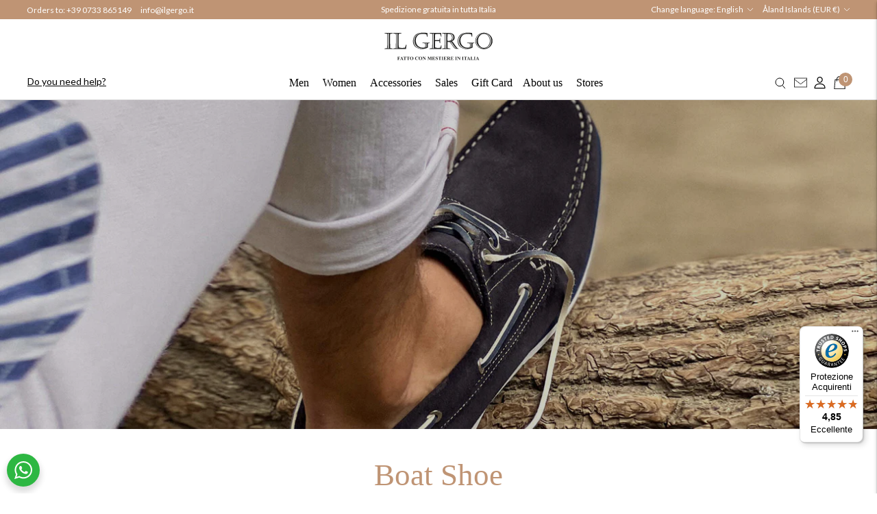

--- FILE ---
content_type: text/html; charset=utf-8
request_url: https://ilgergo.com/en-eu/collections/scarpe-da-barca
body_size: 60496
content:
<!doctype html>

<!--

--------------------------------------------------------------------
#  Lorenza v5.0.3
#  Documentation: https://fluorescent.co/help/lorenza/
#  Purchase: https://themes.shopify.com/themes/lorenza
#  A product by Fluorescent: https://fluorescent.co/
--------------------------------------------------------------------

-->

<html class="no-js" lang="en">
	<head>


 
		<meta charset="utf-8">
		<meta http-equiv="X-UA-Compatible" content="IE=edge">
		<meta name="viewport" content="width=device-width,initial-scale=1">
		<link rel="canonical" href="https://ilgergo.com/en-eu/collections/scarpe-da-barca">
		<link rel="preconnect" href="https://cdn.shopify.com" crossorigin>
		<link href="https://fonts.googleapis.com/css2?family=Lato:wght@300;400;700;900&display=swap" rel="stylesheet">
		<link rel="preload" href="//ilgergo.com/cdn/shop/t/26/assets/size_chart.css?v=43699930058119463761654782089" as="style"><link rel="preconnect" href="https://fonts.shopifycdn.com" crossorigin><link rel="shortcut icon" href="//ilgergo.com/cdn/shop/files/nuova-favicon_32x32.png?v=1744703074" type="image/png"><title>Men&#39;s Boat Shoes | Il Gergo</title><meta name="description" content="Discover Il Gergo men&#39;s boat shoes entirely Made in Italy, each model is handmade by our craftsmen. Free shipping in Italy.">





  
  




<meta property="og:url" content="https://ilgergo.com/en-eu/collections/scarpe-da-barca">
<meta property="og:site_name" content="Il Gergo">
<meta property="og:type" content="website">
<meta property="og:title" content="Men&amp;#39;s Boat Shoes | Il Gergo">
<meta property="og:description" content="Born as a model to wear in summer combined with shorts and a shirt, our collection in smooth leather or suede with rubber sole adapts to any type of situation.">
<meta property="og:image" content="http://ilgergo.com/cdn/shop/collections/Barca-collezione.jpg?v=1686814627">
<meta property="og:image:secure_url" content="https://ilgergo.com/cdn/shop/collections/Barca-collezione.jpg?v=1686814627">



<meta name="twitter:title" content="Men&amp;#39;s Boat Shoes | Il Gergo">
<meta name="twitter:description" content="Born as a model to wear in summer combined with shorts and a shirt, our collection in smooth leather or suede with rubber sole adapts to any type of situation.">
<meta name="twitter:card" content="summary_large_image">
<meta name="twitter:image" content="https://ilgergo.com/cdn/shop/collections/Barca-collezione.jpg?v=1686814627">
<meta name="twitter:image:width" content="480">
<meta name="twitter:image:height" content="480">

		<script>
  console.log('THEME v5.0.3 by Fluorescent');

  document.documentElement.className = document.documentElement.className.replace('no-js', '');

  window.theme = {
    version: 'v5.0.3',
    moneyFormat: "€{{amount_with_comma_separator}}",
    strings: {
      name: "Il Gergo",
      addToCart: "Add to cart",
      soldOut: "Sold out",
      unavailable: "Unavailable",
      quickCartCheckout: "Go to Checkout",
      collection: {
        filter: "Filter",
        sort: "Sort",
        apply: "Apply",
        show: "Show",
        manual: "Translation missing: en.collections.sort.manual",
        price_ascending: "Translation missing: en.collections.sort.price_ascending",
        price_descending: "Translation missing: en.collections.sort.price_descending",
        title_ascending: "Translation missing: en.collections.sort.title_ascending",
        title_descending: "Translation missing: en.collections.sort.title_descending",
        created_ascending: "Translation missing: en.collections.sort.created_ascending",
        created_descending: "Translation missing: en.collections.sort.created_descending",
        best_selling: "Translation missing: en.collections.sort.best_selling",
      },
      cart: {
        general: {
          currency: "Currency",
          empty: "Your cart is currently empty.",
          quantity_error: "Quantity selected exceeds current stock",
          quantity_error_updated: "Quantity selected exceeds current stock. Your cart has been updated."
        }
      },
      general: {
        menu: {
          logout: "Logout",
          login_register: "Login \/ Register"
        },
        products: {
          recently_viewed: "",
          no_recently_viewed: "No recently viewed items."
        },
        search: {
          search: "Search",
          no_results: "Try checking your spelling or using different words.",
          placeholder: "Search",
          quick_search: "Quick search",
          quick_search_results: {
            one: "Result",
            other: "Results"
          },
          submit: "Submit"
        }
      },
      products: {
        product: {
          view: "View the full product",
          total_reviews: "reviews",
          write_review: "Write a review",
          share_heading: "Share",
          unavailable: "Unavailable",
          unitPrice: "Unit price",
          unitPriceSeparator: "per",
          sku: "SKU",
          no_shipping_rates: "Shipping rate unavailable",
          country_placeholder: "Country\/Region"
        }
      },
      layout: {
        cart: {
          title: "Cart"
        }
      },
      search: {
        headings: {
          articles: "Articles",
          pages: "Pages",
          products: "Products"
        },
        view_all: "View all",
        no_results: "No results were found",
        nothing_found: "Nothing found",
        no_product_results: "No product results for",
        no_page_results: "No page results for",
        no_article_results: "No article results for"
      },
      accessibility: {
        play_video: "Play",
        pause_video: "Pause",
        range_lower: "Lower",
        range_upper: "Upper"
      }
    },
    routes: {
      root: "/en-eu",
      cart: {
        base: "/en-eu/cart",
        add: "/en-eu/cart/add",
        change: "/en-eu/cart/change",
        clear: "/en-eu/cart/clear",
        shipping: "/en-eu/cart/shipping_rates",
      },
      // Manual routes until Shopify adds support
      products: "/en-eu/products",
      productRecommendations: "/en-eu/recommendations/products"
    },
  }

  
</script>

		

<style>
  @font-face {
  font-family: "Bodoni Moda";
  font-weight: 700;
  font-style: normal;
  src: url("//ilgergo.com/cdn/fonts/bodoni_moda/bodonimoda_n7.837502b3cbe406d2c6f311e87870fa9980b0b36a.woff2") format("woff2"),
       url("//ilgergo.com/cdn/fonts/bodoni_moda/bodonimoda_n7.c198e1cda930f96f6ae1aa8ef8facc95a64cfd1f.woff") format("woff");
}

  

  @font-face {
  font-family: Roboto;
  font-weight: 400;
  font-style: normal;
  src: url("//ilgergo.com/cdn/fonts/roboto/roboto_n4.2019d890f07b1852f56ce63ba45b2db45d852cba.woff2") format("woff2"),
       url("//ilgergo.com/cdn/fonts/roboto/roboto_n4.238690e0007583582327135619c5f7971652fa9d.woff") format("woff");
}

  @font-face {
  font-family: Roboto;
  font-weight: 500;
  font-style: normal;
  src: url("//ilgergo.com/cdn/fonts/roboto/roboto_n5.250d51708d76acbac296b0e21ede8f81de4e37aa.woff2") format("woff2"),
       url("//ilgergo.com/cdn/fonts/roboto/roboto_n5.535e8c56f4cbbdea416167af50ab0ff1360a3949.woff") format("woff");
}

  @font-face {
  font-family: Roboto;
  font-weight: 400;
  font-style: italic;
  src: url("//ilgergo.com/cdn/fonts/roboto/roboto_i4.57ce898ccda22ee84f49e6b57ae302250655e2d4.woff2") format("woff2"),
       url("//ilgergo.com/cdn/fonts/roboto/roboto_i4.b21f3bd061cbcb83b824ae8c7671a82587b264bf.woff") format("woff");
}


  @font-face {
  font-family: Roboto;
  font-weight: 400;
  font-style: normal;
  src: url("//ilgergo.com/cdn/fonts/roboto/roboto_n4.2019d890f07b1852f56ce63ba45b2db45d852cba.woff2") format("woff2"),
       url("//ilgergo.com/cdn/fonts/roboto/roboto_n4.238690e0007583582327135619c5f7971652fa9d.woff") format("woff");
}

  @font-face {
  font-family: Roboto;
  font-weight: 500;
  font-style: normal;
  src: url("//ilgergo.com/cdn/fonts/roboto/roboto_n5.250d51708d76acbac296b0e21ede8f81de4e37aa.woff2") format("woff2"),
       url("//ilgergo.com/cdn/fonts/roboto/roboto_n5.535e8c56f4cbbdea416167af50ab0ff1360a3949.woff") format("woff");
}

  @font-face {
  font-family: Roboto;
  font-weight: 400;
  font-style: italic;
  src: url("//ilgergo.com/cdn/fonts/roboto/roboto_i4.57ce898ccda22ee84f49e6b57ae302250655e2d4.woff2") format("woff2"),
       url("//ilgergo.com/cdn/fonts/roboto/roboto_i4.b21f3bd061cbcb83b824ae8c7671a82587b264bf.woff") format("woff");
}

  @font-face {
  font-family: Roboto;
  font-weight: 500;
  font-style: italic;
  src: url("//ilgergo.com/cdn/fonts/roboto/roboto_i5.0ae24363bf5844e2ee3295d84078d36c9bd0faf4.woff2") format("woff2"),
       url("//ilgergo.com/cdn/fonts/roboto/roboto_i5.a9cdb6a43048799fe739d389c60b64059e33cf12.woff") format("woff");
}


  
  

  :root {
    --color-accent: #bf7454;
    --color-text: #1b1b1b;
    --color-text-meta: rgba(27, 27, 27, 0.7);
    --color-button-bg: #f4f4f4;
    --color-button-hover-bg: #e7e7e7;
    --color-button-active-bg: #dbdbdb;
    --color-bg: #ffffff;
    --color-bg-transparent: rgba(255, 255, 255, 0.8);
    --color-bg-contrast: #f2f2f2;
    --color-bg-darker: #f7f7f7;
    --color-background-meta: #f5f5f5;
    --color-border: #dedede;
    --color-border-medium: #c5c5c5;
    --color-border-darker: #b8b8b8;
    --color-border-darkest: #9e9e9e;
    --color-input-text: #606060;
    --color-input-inactive-text: rgba(96, 96, 96, 0.7);
    --color-icon: #9c9c9c;
    --color-icon-darker: #767676;
    --color-icon-darkerest: #5c5c5c;
    --color-primary-button-bg: #bf7454;
    --color-primary-button-active-bg: #b66644;
    --color-secondary-button-bg: #f4f4f4;
    --color-secondary-button-text: #1b1b1b;
    --color-secondary-button-border: rgba(244, 244, 244, 0.2);
    --color-secondary-button-meta: #c1c1c1;
    --color-sale-badge: #bf7454;
    --color-sold-out-badge: #1b1b1b;
    --color-success-message: #00730b;
    --color-text-success: #00730b;
    --color-error-message: #dd2200;
    --color-text-error: #dd2200;

    --color-contrast-text: #262626;
    --color-contrast-text-meta: rgba(38, 38, 38, 0.7);
    --color-contrast-bg: #f9f9f9;
    --color-contrast-bg-meta: #efefef;
    --color-contrast-border: #d6d6d6;
    --color-contrast-border-darker: #b0b0b0;
    --color-contrast-border-darkest: #969696;
    --color-contrast-input-text: #5e5e5e;
    --color-contrast-input-inactive-text: rgba(94, 94, 94, 0.7);
    --color-contrast-icon: #939393;
    --color-contrast-secondary-button-bg: #000;
    --color-contrast-secondary-button-text: #262626;
    --color-contrast-secondary-button-border: rgba(0, 0, 0, 0.2);
    --color-contrast-secondary-button-meta: #333333;

    --color-header-text: #171717;
    --color-header-bg: #ffffff;
    --color-header-border: #dcdcdc;
    --color-header-border-darken: #c3c3c3;

    --color-footer-text: #ffffff;
    --color-footer-text-meta: rgba(255, 255, 255, 0.7);
    --color-footer-bg: #000000;
    --color-footer-border: #d96a55;
    --color-footer-button-bg: #b45240;
    --color-footer-button-bg-lighter: #c05f4e;
    --color-footer-button-text: #ffffff;

    --color-navigation-text: #151515;
    --color-navigation-text-meta: rgba(21, 21, 21, 0.7);
    --color-navigation-bg: #ffffff;
    --color-navigation-bg-darker: #f2f2f2;

    --color-drawer-text: #151515;
    --color-drawer-text-meta: rgba(21, 21, 21, 0.7);
    --color-drawer-bg: #ffffff;
    --color-drawer-bg-transparent: rgba(255, 255, 255, 0.8);
    --color-drawer-bg-darker: #f2f2f2;
    --color-drawer-background-meta: #f5f5f5;
    --color-drawer-border: #d6d6d6;
    --color-drawer-border-darker: #b0b0b0;
    --color-drawer-border-darkest: #969696;
    --color-drawer-input-text: #5e5e5e;
    --color-drawer-input-inactive-text: rgba(94, 94, 94, 0.7);
    --color-drawer-icon: #939393;
    --color-drawer-icon-darker: #6d6d6d;

    --color-placeholder-bg: #fafafa;

    --color-bg-overlay: rgba(27, 27, 27, 0.25);

    --font-logo: "Bodoni Moda", serif;
    --font-logo-weight: 700;
    --font-logo-style: normal;

    --font-heading: Roboto, sans-serif;
    --font-heading-weight: 400;
    --font-heading-style: normal;
    --font-heading-bold-weight: 500;

    --font-body: Roboto, sans-serif;
    --font-body-weight: 400;
    --font-body-style: normal;
    --font-body-bold-weight: 500;

    --font-size-body-extra-small: 12px;
    --font-size-body-small: 13px;
    --font-size-body-base: 15px;
    --font-size-body-large: 17px;
    --font-size-body-extra-large: 20px;

    --font-size-heading-1: 22px;
    --font-size-heading-1-small: 19px;
    --font-size-heading-2: 16px;
    --font-size-heading-3: 14px;

    --font-size-navigation: 14px;
    --font-letter-spacing-navigation: 0px;

    --font-size-button: 12px;
    --font-letter-spacing-button: 1px;

    --button-text-transform: uppercase;
    --button-border-radius: 0;

    --section-vertical-spacing: 40px;
    --section-vertical-spacing-desktop: 80px;
    --section-vertical-spacing-tall: 80px;
    --section-vertical-spacing-tall-desktop: 160px;

    /* Shopify pay specific */
    --payment-terms-background-color: #f5f5f5;
  }
</style>
		<link href="//ilgergo.com/cdn/shop/t/26/assets/theme.css?v=140420472176268262491655911788" rel="stylesheet" type="text/css" media="all" />

		<link href="//ilgergo.com/cdn/shop/t/26/assets/size_chart.css?v=43699930058119463761654782089" rel="stylesheet" type="text/css" media="all" />
		<link href="//ilgergo.com/cdn/shop/t/26/assets/custom.css?v=73927233873665655121764284932" rel="stylesheet" type="text/css" media="all" />
		<link href="//ilgergo.com/cdn/shop/t/26/assets/custom1.css?v=3137217468967130751654683867" rel="stylesheet" type="text/css" media="all" />	
		<link href="//ilgergo.com/cdn/shop/t/26/assets/header.css?v=41096772103329909871729756681" rel="stylesheet" type="text/css" media="all" />
		<link href="//ilgergo.com/cdn/shop/t/26/assets/footer.css?v=47906911140692418091676903791" rel="stylesheet" type="text/css" media="all" />

		
		
		 <link href="//ilgergo.com/cdn/shop/t/26/assets/accountpage.css?v=114218529805233356851654264155" rel="stylesheet" type="text/css" media="all" />
		

                <script>
                    if (typeof window.TranslationLabOptions === 'undefined') {
                        window.TranslationLabOptions = {};
                    }
                    window.TranslationLabOptions.useObserver = true;
                    window.TranslationLabOptions.useMessageHandler = true;
                    window.TranslationLabOptions.messageHandlerBatchSize = 50;
                    window.TranslationLabOptions.messageHandlerInterval = 500;
                    window.TranslationLabOptions.messageHandlerCooldown = 2000;
                    window.TranslationLabOptions.useLoadEvent = false;
                </script>
  
		<script src="https://code.jquery.com/jquery-2.2.4.js" defer></script>
		<link rel="stylesheet" href="https://unpkg.com/flickity@2/dist/flickity.min.css">
		<script src="https://unpkg.com/flickity@2/dist/flickity.pkgd.min.js" defer></script>
		<script src="//ilgergo.com/cdn/shop/t/26/assets/custom.js?v=31970155014541652431728375936" defer></script>
		<script id="Cookiebot" src="https://consent.cookiebot.com/uc.js" data-cbid="b2a81c9f-ce1b-48a1-9627-f4dedfeb34b2" data-culture="en" data-blockingmode="auto" type="text/javascript" defer></script>
  
		<style>
  .accordion__group:after {
    background-color: var(--color-icon);
    -webkit-mask: url(//ilgergo.com/cdn/shop/t/26/assets/chevron-down.svg?v=29847876757551338461654264125) 50% 50% no-repeat;
    mask: url(//ilgergo.com/cdn/shop/t/26/assets/chevron-down.svg?v=29847876757551338461654264125) 50% 50% no-repeat;
  }
</style>

        <script>window.performance && window.performance.mark && window.performance.mark('shopify.content_for_header.start');</script><meta name="google-site-verification" content="RJXFub2j7WUZno0PqsdfPZxavQEaW8fDhj4hpGYJ2zw">
<meta id="shopify-digital-wallet" name="shopify-digital-wallet" content="/63585059072/digital_wallets/dialog">
<meta name="shopify-checkout-api-token" content="3f3b153229efd5c0b173451297b3e50b">
<meta id="in-context-paypal-metadata" data-shop-id="63585059072" data-venmo-supported="false" data-environment="production" data-locale="en_US" data-paypal-v4="true" data-currency="EUR">
<link rel="alternate" type="application/atom+xml" title="Feed" href="/en-eu/collections/scarpe-da-barca.atom" />
<link rel="alternate" hreflang="x-default" href="https://ilgergo.com/collections/scarpe-da-barca">
<link rel="alternate" hreflang="it" href="https://ilgergo.com/collections/scarpe-da-barca">
<link rel="alternate" hreflang="zh-Hant" href="https://ilgergo.com/zh/collections/scarpe-da-barca">
<link rel="alternate" hreflang="en" href="https://ilgergo.com/en/collections/scarpe-da-barca">
<link rel="alternate" hreflang="en-AX" href="https://ilgergo.com/en-eu/collections/scarpe-da-barca">
<link rel="alternate" hreflang="it-AX" href="https://ilgergo.com/it-eu/collections/scarpe-da-barca">
<link rel="alternate" hreflang="zh-Hant-AX" href="https://ilgergo.com/zh-eu/collections/scarpe-da-barca">
<link rel="alternate" hreflang="en-AL" href="https://ilgergo.com/en-eu/collections/scarpe-da-barca">
<link rel="alternate" hreflang="it-AL" href="https://ilgergo.com/it-eu/collections/scarpe-da-barca">
<link rel="alternate" hreflang="zh-Hant-AL" href="https://ilgergo.com/zh-eu/collections/scarpe-da-barca">
<link rel="alternate" hreflang="en-AD" href="https://ilgergo.com/en-eu/collections/scarpe-da-barca">
<link rel="alternate" hreflang="it-AD" href="https://ilgergo.com/it-eu/collections/scarpe-da-barca">
<link rel="alternate" hreflang="zh-Hant-AD" href="https://ilgergo.com/zh-eu/collections/scarpe-da-barca">
<link rel="alternate" hreflang="en-AM" href="https://ilgergo.com/en-eu/collections/scarpe-da-barca">
<link rel="alternate" hreflang="it-AM" href="https://ilgergo.com/it-eu/collections/scarpe-da-barca">
<link rel="alternate" hreflang="zh-Hant-AM" href="https://ilgergo.com/zh-eu/collections/scarpe-da-barca">
<link rel="alternate" hreflang="en-AT" href="https://ilgergo.com/en-eu/collections/scarpe-da-barca">
<link rel="alternate" hreflang="it-AT" href="https://ilgergo.com/it-eu/collections/scarpe-da-barca">
<link rel="alternate" hreflang="zh-Hant-AT" href="https://ilgergo.com/zh-eu/collections/scarpe-da-barca">
<link rel="alternate" hreflang="en-BY" href="https://ilgergo.com/en-eu/collections/scarpe-da-barca">
<link rel="alternate" hreflang="it-BY" href="https://ilgergo.com/it-eu/collections/scarpe-da-barca">
<link rel="alternate" hreflang="zh-Hant-BY" href="https://ilgergo.com/zh-eu/collections/scarpe-da-barca">
<link rel="alternate" hreflang="en-BE" href="https://ilgergo.com/en-eu/collections/scarpe-da-barca">
<link rel="alternate" hreflang="it-BE" href="https://ilgergo.com/it-eu/collections/scarpe-da-barca">
<link rel="alternate" hreflang="zh-Hant-BE" href="https://ilgergo.com/zh-eu/collections/scarpe-da-barca">
<link rel="alternate" hreflang="en-BA" href="https://ilgergo.com/en-eu/collections/scarpe-da-barca">
<link rel="alternate" hreflang="it-BA" href="https://ilgergo.com/it-eu/collections/scarpe-da-barca">
<link rel="alternate" hreflang="zh-Hant-BA" href="https://ilgergo.com/zh-eu/collections/scarpe-da-barca">
<link rel="alternate" hreflang="en-BG" href="https://ilgergo.com/en-eu/collections/scarpe-da-barca">
<link rel="alternate" hreflang="it-BG" href="https://ilgergo.com/it-eu/collections/scarpe-da-barca">
<link rel="alternate" hreflang="zh-Hant-BG" href="https://ilgergo.com/zh-eu/collections/scarpe-da-barca">
<link rel="alternate" hreflang="en-HR" href="https://ilgergo.com/en-eu/collections/scarpe-da-barca">
<link rel="alternate" hreflang="it-HR" href="https://ilgergo.com/it-eu/collections/scarpe-da-barca">
<link rel="alternate" hreflang="zh-Hant-HR" href="https://ilgergo.com/zh-eu/collections/scarpe-da-barca">
<link rel="alternate" hreflang="en-CY" href="https://ilgergo.com/en-eu/collections/scarpe-da-barca">
<link rel="alternate" hreflang="it-CY" href="https://ilgergo.com/it-eu/collections/scarpe-da-barca">
<link rel="alternate" hreflang="zh-Hant-CY" href="https://ilgergo.com/zh-eu/collections/scarpe-da-barca">
<link rel="alternate" hreflang="en-CZ" href="https://ilgergo.com/en-eu/collections/scarpe-da-barca">
<link rel="alternate" hreflang="it-CZ" href="https://ilgergo.com/it-eu/collections/scarpe-da-barca">
<link rel="alternate" hreflang="zh-Hant-CZ" href="https://ilgergo.com/zh-eu/collections/scarpe-da-barca">
<link rel="alternate" hreflang="en-DK" href="https://ilgergo.com/en-eu/collections/scarpe-da-barca">
<link rel="alternate" hreflang="it-DK" href="https://ilgergo.com/it-eu/collections/scarpe-da-barca">
<link rel="alternate" hreflang="zh-Hant-DK" href="https://ilgergo.com/zh-eu/collections/scarpe-da-barca">
<link rel="alternate" hreflang="en-EE" href="https://ilgergo.com/en-eu/collections/scarpe-da-barca">
<link rel="alternate" hreflang="it-EE" href="https://ilgergo.com/it-eu/collections/scarpe-da-barca">
<link rel="alternate" hreflang="zh-Hant-EE" href="https://ilgergo.com/zh-eu/collections/scarpe-da-barca">
<link rel="alternate" hreflang="en-FO" href="https://ilgergo.com/en-eu/collections/scarpe-da-barca">
<link rel="alternate" hreflang="it-FO" href="https://ilgergo.com/it-eu/collections/scarpe-da-barca">
<link rel="alternate" hreflang="zh-Hant-FO" href="https://ilgergo.com/zh-eu/collections/scarpe-da-barca">
<link rel="alternate" hreflang="en-FI" href="https://ilgergo.com/en-eu/collections/scarpe-da-barca">
<link rel="alternate" hreflang="it-FI" href="https://ilgergo.com/it-eu/collections/scarpe-da-barca">
<link rel="alternate" hreflang="zh-Hant-FI" href="https://ilgergo.com/zh-eu/collections/scarpe-da-barca">
<link rel="alternate" hreflang="en-FR" href="https://ilgergo.com/en-eu/collections/scarpe-da-barca">
<link rel="alternate" hreflang="it-FR" href="https://ilgergo.com/it-eu/collections/scarpe-da-barca">
<link rel="alternate" hreflang="zh-Hant-FR" href="https://ilgergo.com/zh-eu/collections/scarpe-da-barca">
<link rel="alternate" hreflang="en-GE" href="https://ilgergo.com/en-eu/collections/scarpe-da-barca">
<link rel="alternate" hreflang="it-GE" href="https://ilgergo.com/it-eu/collections/scarpe-da-barca">
<link rel="alternate" hreflang="zh-Hant-GE" href="https://ilgergo.com/zh-eu/collections/scarpe-da-barca">
<link rel="alternate" hreflang="en-DE" href="https://ilgergo.com/en-eu/collections/scarpe-da-barca">
<link rel="alternate" hreflang="it-DE" href="https://ilgergo.com/it-eu/collections/scarpe-da-barca">
<link rel="alternate" hreflang="zh-Hant-DE" href="https://ilgergo.com/zh-eu/collections/scarpe-da-barca">
<link rel="alternate" hreflang="en-GI" href="https://ilgergo.com/en-eu/collections/scarpe-da-barca">
<link rel="alternate" hreflang="it-GI" href="https://ilgergo.com/it-eu/collections/scarpe-da-barca">
<link rel="alternate" hreflang="zh-Hant-GI" href="https://ilgergo.com/zh-eu/collections/scarpe-da-barca">
<link rel="alternate" hreflang="en-GR" href="https://ilgergo.com/en-eu/collections/scarpe-da-barca">
<link rel="alternate" hreflang="it-GR" href="https://ilgergo.com/it-eu/collections/scarpe-da-barca">
<link rel="alternate" hreflang="zh-Hant-GR" href="https://ilgergo.com/zh-eu/collections/scarpe-da-barca">
<link rel="alternate" hreflang="en-GL" href="https://ilgergo.com/en-eu/collections/scarpe-da-barca">
<link rel="alternate" hreflang="it-GL" href="https://ilgergo.com/it-eu/collections/scarpe-da-barca">
<link rel="alternate" hreflang="zh-Hant-GL" href="https://ilgergo.com/zh-eu/collections/scarpe-da-barca">
<link rel="alternate" hreflang="en-GP" href="https://ilgergo.com/en-eu/collections/scarpe-da-barca">
<link rel="alternate" hreflang="it-GP" href="https://ilgergo.com/it-eu/collections/scarpe-da-barca">
<link rel="alternate" hreflang="zh-Hant-GP" href="https://ilgergo.com/zh-eu/collections/scarpe-da-barca">
<link rel="alternate" hreflang="en-GG" href="https://ilgergo.com/en-eu/collections/scarpe-da-barca">
<link rel="alternate" hreflang="it-GG" href="https://ilgergo.com/it-eu/collections/scarpe-da-barca">
<link rel="alternate" hreflang="zh-Hant-GG" href="https://ilgergo.com/zh-eu/collections/scarpe-da-barca">
<link rel="alternate" hreflang="en-HU" href="https://ilgergo.com/en-eu/collections/scarpe-da-barca">
<link rel="alternate" hreflang="it-HU" href="https://ilgergo.com/it-eu/collections/scarpe-da-barca">
<link rel="alternate" hreflang="zh-Hant-HU" href="https://ilgergo.com/zh-eu/collections/scarpe-da-barca">
<link rel="alternate" hreflang="en-IS" href="https://ilgergo.com/en-eu/collections/scarpe-da-barca">
<link rel="alternate" hreflang="it-IS" href="https://ilgergo.com/it-eu/collections/scarpe-da-barca">
<link rel="alternate" hreflang="zh-Hant-IS" href="https://ilgergo.com/zh-eu/collections/scarpe-da-barca">
<link rel="alternate" hreflang="en-IE" href="https://ilgergo.com/en-eu/collections/scarpe-da-barca">
<link rel="alternate" hreflang="it-IE" href="https://ilgergo.com/it-eu/collections/scarpe-da-barca">
<link rel="alternate" hreflang="zh-Hant-IE" href="https://ilgergo.com/zh-eu/collections/scarpe-da-barca">
<link rel="alternate" hreflang="en-IM" href="https://ilgergo.com/en-eu/collections/scarpe-da-barca">
<link rel="alternate" hreflang="it-IM" href="https://ilgergo.com/it-eu/collections/scarpe-da-barca">
<link rel="alternate" hreflang="zh-Hant-IM" href="https://ilgergo.com/zh-eu/collections/scarpe-da-barca">
<link rel="alternate" hreflang="en-JE" href="https://ilgergo.com/en-eu/collections/scarpe-da-barca">
<link rel="alternate" hreflang="it-JE" href="https://ilgergo.com/it-eu/collections/scarpe-da-barca">
<link rel="alternate" hreflang="zh-Hant-JE" href="https://ilgergo.com/zh-eu/collections/scarpe-da-barca">
<link rel="alternate" hreflang="en-XK" href="https://ilgergo.com/en-eu/collections/scarpe-da-barca">
<link rel="alternate" hreflang="it-XK" href="https://ilgergo.com/it-eu/collections/scarpe-da-barca">
<link rel="alternate" hreflang="zh-Hant-XK" href="https://ilgergo.com/zh-eu/collections/scarpe-da-barca">
<link rel="alternate" hreflang="en-LV" href="https://ilgergo.com/en-eu/collections/scarpe-da-barca">
<link rel="alternate" hreflang="it-LV" href="https://ilgergo.com/it-eu/collections/scarpe-da-barca">
<link rel="alternate" hreflang="zh-Hant-LV" href="https://ilgergo.com/zh-eu/collections/scarpe-da-barca">
<link rel="alternate" hreflang="en-LI" href="https://ilgergo.com/en-eu/collections/scarpe-da-barca">
<link rel="alternate" hreflang="it-LI" href="https://ilgergo.com/it-eu/collections/scarpe-da-barca">
<link rel="alternate" hreflang="zh-Hant-LI" href="https://ilgergo.com/zh-eu/collections/scarpe-da-barca">
<link rel="alternate" hreflang="en-LT" href="https://ilgergo.com/en-eu/collections/scarpe-da-barca">
<link rel="alternate" hreflang="it-LT" href="https://ilgergo.com/it-eu/collections/scarpe-da-barca">
<link rel="alternate" hreflang="zh-Hant-LT" href="https://ilgergo.com/zh-eu/collections/scarpe-da-barca">
<link rel="alternate" hreflang="en-LU" href="https://ilgergo.com/en-eu/collections/scarpe-da-barca">
<link rel="alternate" hreflang="it-LU" href="https://ilgergo.com/it-eu/collections/scarpe-da-barca">
<link rel="alternate" hreflang="zh-Hant-LU" href="https://ilgergo.com/zh-eu/collections/scarpe-da-barca">
<link rel="alternate" hreflang="en-MK" href="https://ilgergo.com/en-eu/collections/scarpe-da-barca">
<link rel="alternate" hreflang="it-MK" href="https://ilgergo.com/it-eu/collections/scarpe-da-barca">
<link rel="alternate" hreflang="zh-Hant-MK" href="https://ilgergo.com/zh-eu/collections/scarpe-da-barca">
<link rel="alternate" hreflang="en-MT" href="https://ilgergo.com/en-eu/collections/scarpe-da-barca">
<link rel="alternate" hreflang="it-MT" href="https://ilgergo.com/it-eu/collections/scarpe-da-barca">
<link rel="alternate" hreflang="zh-Hant-MT" href="https://ilgergo.com/zh-eu/collections/scarpe-da-barca">
<link rel="alternate" hreflang="en-YT" href="https://ilgergo.com/en-eu/collections/scarpe-da-barca">
<link rel="alternate" hreflang="it-YT" href="https://ilgergo.com/it-eu/collections/scarpe-da-barca">
<link rel="alternate" hreflang="zh-Hant-YT" href="https://ilgergo.com/zh-eu/collections/scarpe-da-barca">
<link rel="alternate" hreflang="en-MD" href="https://ilgergo.com/en-eu/collections/scarpe-da-barca">
<link rel="alternate" hreflang="it-MD" href="https://ilgergo.com/it-eu/collections/scarpe-da-barca">
<link rel="alternate" hreflang="zh-Hant-MD" href="https://ilgergo.com/zh-eu/collections/scarpe-da-barca">
<link rel="alternate" hreflang="en-MC" href="https://ilgergo.com/en-eu/collections/scarpe-da-barca">
<link rel="alternate" hreflang="it-MC" href="https://ilgergo.com/it-eu/collections/scarpe-da-barca">
<link rel="alternate" hreflang="zh-Hant-MC" href="https://ilgergo.com/zh-eu/collections/scarpe-da-barca">
<link rel="alternate" hreflang="en-ME" href="https://ilgergo.com/en-eu/collections/scarpe-da-barca">
<link rel="alternate" hreflang="it-ME" href="https://ilgergo.com/it-eu/collections/scarpe-da-barca">
<link rel="alternate" hreflang="zh-Hant-ME" href="https://ilgergo.com/zh-eu/collections/scarpe-da-barca">
<link rel="alternate" hreflang="en-NL" href="https://ilgergo.com/en-eu/collections/scarpe-da-barca">
<link rel="alternate" hreflang="it-NL" href="https://ilgergo.com/it-eu/collections/scarpe-da-barca">
<link rel="alternate" hreflang="zh-Hant-NL" href="https://ilgergo.com/zh-eu/collections/scarpe-da-barca">
<link rel="alternate" hreflang="en-NO" href="https://ilgergo.com/en-eu/collections/scarpe-da-barca">
<link rel="alternate" hreflang="it-NO" href="https://ilgergo.com/it-eu/collections/scarpe-da-barca">
<link rel="alternate" hreflang="zh-Hant-NO" href="https://ilgergo.com/zh-eu/collections/scarpe-da-barca">
<link rel="alternate" hreflang="en-PL" href="https://ilgergo.com/en-eu/collections/scarpe-da-barca">
<link rel="alternate" hreflang="it-PL" href="https://ilgergo.com/it-eu/collections/scarpe-da-barca">
<link rel="alternate" hreflang="zh-Hant-PL" href="https://ilgergo.com/zh-eu/collections/scarpe-da-barca">
<link rel="alternate" hreflang="en-PT" href="https://ilgergo.com/en-eu/collections/scarpe-da-barca">
<link rel="alternate" hreflang="it-PT" href="https://ilgergo.com/it-eu/collections/scarpe-da-barca">
<link rel="alternate" hreflang="zh-Hant-PT" href="https://ilgergo.com/zh-eu/collections/scarpe-da-barca">
<link rel="alternate" hreflang="en-RE" href="https://ilgergo.com/en-eu/collections/scarpe-da-barca">
<link rel="alternate" hreflang="it-RE" href="https://ilgergo.com/it-eu/collections/scarpe-da-barca">
<link rel="alternate" hreflang="zh-Hant-RE" href="https://ilgergo.com/zh-eu/collections/scarpe-da-barca">
<link rel="alternate" hreflang="en-RO" href="https://ilgergo.com/en-eu/collections/scarpe-da-barca">
<link rel="alternate" hreflang="it-RO" href="https://ilgergo.com/it-eu/collections/scarpe-da-barca">
<link rel="alternate" hreflang="zh-Hant-RO" href="https://ilgergo.com/zh-eu/collections/scarpe-da-barca">
<link rel="alternate" hreflang="en-SM" href="https://ilgergo.com/en-eu/collections/scarpe-da-barca">
<link rel="alternate" hreflang="it-SM" href="https://ilgergo.com/it-eu/collections/scarpe-da-barca">
<link rel="alternate" hreflang="zh-Hant-SM" href="https://ilgergo.com/zh-eu/collections/scarpe-da-barca">
<link rel="alternate" hreflang="en-RS" href="https://ilgergo.com/en-eu/collections/scarpe-da-barca">
<link rel="alternate" hreflang="it-RS" href="https://ilgergo.com/it-eu/collections/scarpe-da-barca">
<link rel="alternate" hreflang="zh-Hant-RS" href="https://ilgergo.com/zh-eu/collections/scarpe-da-barca">
<link rel="alternate" hreflang="en-SK" href="https://ilgergo.com/en-eu/collections/scarpe-da-barca">
<link rel="alternate" hreflang="it-SK" href="https://ilgergo.com/it-eu/collections/scarpe-da-barca">
<link rel="alternate" hreflang="zh-Hant-SK" href="https://ilgergo.com/zh-eu/collections/scarpe-da-barca">
<link rel="alternate" hreflang="en-SI" href="https://ilgergo.com/en-eu/collections/scarpe-da-barca">
<link rel="alternate" hreflang="it-SI" href="https://ilgergo.com/it-eu/collections/scarpe-da-barca">
<link rel="alternate" hreflang="zh-Hant-SI" href="https://ilgergo.com/zh-eu/collections/scarpe-da-barca">
<link rel="alternate" hreflang="en-ES" href="https://ilgergo.com/en-eu/collections/scarpe-da-barca">
<link rel="alternate" hreflang="it-ES" href="https://ilgergo.com/it-eu/collections/scarpe-da-barca">
<link rel="alternate" hreflang="zh-Hant-ES" href="https://ilgergo.com/zh-eu/collections/scarpe-da-barca">
<link rel="alternate" hreflang="en-SJ" href="https://ilgergo.com/en-eu/collections/scarpe-da-barca">
<link rel="alternate" hreflang="it-SJ" href="https://ilgergo.com/it-eu/collections/scarpe-da-barca">
<link rel="alternate" hreflang="zh-Hant-SJ" href="https://ilgergo.com/zh-eu/collections/scarpe-da-barca">
<link rel="alternate" hreflang="en-SE" href="https://ilgergo.com/en-eu/collections/scarpe-da-barca">
<link rel="alternate" hreflang="it-SE" href="https://ilgergo.com/it-eu/collections/scarpe-da-barca">
<link rel="alternate" hreflang="zh-Hant-SE" href="https://ilgergo.com/zh-eu/collections/scarpe-da-barca">
<link rel="alternate" hreflang="en-CH" href="https://ilgergo.com/en-eu/collections/scarpe-da-barca">
<link rel="alternate" hreflang="it-CH" href="https://ilgergo.com/it-eu/collections/scarpe-da-barca">
<link rel="alternate" hreflang="zh-Hant-CH" href="https://ilgergo.com/zh-eu/collections/scarpe-da-barca">
<link rel="alternate" hreflang="en-TR" href="https://ilgergo.com/en-eu/collections/scarpe-da-barca">
<link rel="alternate" hreflang="it-TR" href="https://ilgergo.com/it-eu/collections/scarpe-da-barca">
<link rel="alternate" hreflang="zh-Hant-TR" href="https://ilgergo.com/zh-eu/collections/scarpe-da-barca">
<link rel="alternate" hreflang="en-UA" href="https://ilgergo.com/en-eu/collections/scarpe-da-barca">
<link rel="alternate" hreflang="it-UA" href="https://ilgergo.com/it-eu/collections/scarpe-da-barca">
<link rel="alternate" hreflang="zh-Hant-UA" href="https://ilgergo.com/zh-eu/collections/scarpe-da-barca">
<link rel="alternate" hreflang="en-GB" href="https://ilgergo.com/en-eu/collections/scarpe-da-barca">
<link rel="alternate" hreflang="it-GB" href="https://ilgergo.com/it-eu/collections/scarpe-da-barca">
<link rel="alternate" hreflang="zh-Hant-GB" href="https://ilgergo.com/zh-eu/collections/scarpe-da-barca">
<link rel="alternate" hreflang="en-VA" href="https://ilgergo.com/en-eu/collections/scarpe-da-barca">
<link rel="alternate" hreflang="it-VA" href="https://ilgergo.com/it-eu/collections/scarpe-da-barca">
<link rel="alternate" hreflang="zh-Hant-VA" href="https://ilgergo.com/zh-eu/collections/scarpe-da-barca">
<link rel="alternate" hreflang="en-AE" href="https://ilgergo.com/en-wld/collections/scarpe-da-barca">
<link rel="alternate" hreflang="it-AE" href="https://ilgergo.com/it-wld/collections/scarpe-da-barca">
<link rel="alternate" hreflang="zh-Hant-AE" href="https://ilgergo.com/zh-wld/collections/scarpe-da-barca">
<link rel="alternate" hreflang="en-AU" href="https://ilgergo.com/en-wld/collections/scarpe-da-barca">
<link rel="alternate" hreflang="it-AU" href="https://ilgergo.com/it-wld/collections/scarpe-da-barca">
<link rel="alternate" hreflang="zh-Hant-AU" href="https://ilgergo.com/zh-wld/collections/scarpe-da-barca">
<link rel="alternate" hreflang="en-CA" href="https://ilgergo.com/en-wld/collections/scarpe-da-barca">
<link rel="alternate" hreflang="it-CA" href="https://ilgergo.com/it-wld/collections/scarpe-da-barca">
<link rel="alternate" hreflang="zh-Hant-CA" href="https://ilgergo.com/zh-wld/collections/scarpe-da-barca">
<link rel="alternate" hreflang="en-HK" href="https://ilgergo.com/en-wld/collections/scarpe-da-barca">
<link rel="alternate" hreflang="it-HK" href="https://ilgergo.com/it-wld/collections/scarpe-da-barca">
<link rel="alternate" hreflang="zh-Hant-HK" href="https://ilgergo.com/zh-wld/collections/scarpe-da-barca">
<link rel="alternate" hreflang="en-IL" href="https://ilgergo.com/en-wld/collections/scarpe-da-barca">
<link rel="alternate" hreflang="it-IL" href="https://ilgergo.com/it-wld/collections/scarpe-da-barca">
<link rel="alternate" hreflang="zh-Hant-IL" href="https://ilgergo.com/zh-wld/collections/scarpe-da-barca">
<link rel="alternate" hreflang="en-JP" href="https://ilgergo.com/en-wld/collections/scarpe-da-barca">
<link rel="alternate" hreflang="it-JP" href="https://ilgergo.com/it-wld/collections/scarpe-da-barca">
<link rel="alternate" hreflang="zh-Hant-JP" href="https://ilgergo.com/zh-wld/collections/scarpe-da-barca">
<link rel="alternate" hreflang="en-KR" href="https://ilgergo.com/en-wld/collections/scarpe-da-barca">
<link rel="alternate" hreflang="it-KR" href="https://ilgergo.com/it-wld/collections/scarpe-da-barca">
<link rel="alternate" hreflang="zh-Hant-KR" href="https://ilgergo.com/zh-wld/collections/scarpe-da-barca">
<link rel="alternate" hreflang="en-MY" href="https://ilgergo.com/en-wld/collections/scarpe-da-barca">
<link rel="alternate" hreflang="it-MY" href="https://ilgergo.com/it-wld/collections/scarpe-da-barca">
<link rel="alternate" hreflang="zh-Hant-MY" href="https://ilgergo.com/zh-wld/collections/scarpe-da-barca">
<link rel="alternate" hreflang="en-NZ" href="https://ilgergo.com/en-wld/collections/scarpe-da-barca">
<link rel="alternate" hreflang="it-NZ" href="https://ilgergo.com/it-wld/collections/scarpe-da-barca">
<link rel="alternate" hreflang="zh-Hant-NZ" href="https://ilgergo.com/zh-wld/collections/scarpe-da-barca">
<link rel="alternate" hreflang="en-SG" href="https://ilgergo.com/en-wld/collections/scarpe-da-barca">
<link rel="alternate" hreflang="it-SG" href="https://ilgergo.com/it-wld/collections/scarpe-da-barca">
<link rel="alternate" hreflang="zh-Hant-SG" href="https://ilgergo.com/zh-wld/collections/scarpe-da-barca">
<link rel="alternate" hreflang="en-US" href="https://ilgergo.com/en-wld/collections/scarpe-da-barca">
<link rel="alternate" hreflang="it-US" href="https://ilgergo.com/it-wld/collections/scarpe-da-barca">
<link rel="alternate" hreflang="zh-Hant-US" href="https://ilgergo.com/zh-wld/collections/scarpe-da-barca">
<link rel="alternate" hreflang="en-AR" href="https://ilgergo.com/en-wld/collections/scarpe-da-barca">
<link rel="alternate" hreflang="it-AR" href="https://ilgergo.com/it-wld/collections/scarpe-da-barca">
<link rel="alternate" hreflang="zh-Hant-AR" href="https://ilgergo.com/zh-wld/collections/scarpe-da-barca">
<link rel="alternate" hreflang="en-BO" href="https://ilgergo.com/en-wld/collections/scarpe-da-barca">
<link rel="alternate" hreflang="it-BO" href="https://ilgergo.com/it-wld/collections/scarpe-da-barca">
<link rel="alternate" hreflang="zh-Hant-BO" href="https://ilgergo.com/zh-wld/collections/scarpe-da-barca">
<link rel="alternate" hreflang="en-BR" href="https://ilgergo.com/en-wld/collections/scarpe-da-barca">
<link rel="alternate" hreflang="it-BR" href="https://ilgergo.com/it-wld/collections/scarpe-da-barca">
<link rel="alternate" hreflang="zh-Hant-BR" href="https://ilgergo.com/zh-wld/collections/scarpe-da-barca">
<link rel="alternate" hreflang="en-BQ" href="https://ilgergo.com/en-wld/collections/scarpe-da-barca">
<link rel="alternate" hreflang="it-BQ" href="https://ilgergo.com/it-wld/collections/scarpe-da-barca">
<link rel="alternate" hreflang="zh-Hant-BQ" href="https://ilgergo.com/zh-wld/collections/scarpe-da-barca">
<link rel="alternate" hreflang="en-CL" href="https://ilgergo.com/en-wld/collections/scarpe-da-barca">
<link rel="alternate" hreflang="it-CL" href="https://ilgergo.com/it-wld/collections/scarpe-da-barca">
<link rel="alternate" hreflang="zh-Hant-CL" href="https://ilgergo.com/zh-wld/collections/scarpe-da-barca">
<link rel="alternate" hreflang="en-CO" href="https://ilgergo.com/en-wld/collections/scarpe-da-barca">
<link rel="alternate" hreflang="it-CO" href="https://ilgergo.com/it-wld/collections/scarpe-da-barca">
<link rel="alternate" hreflang="zh-Hant-CO" href="https://ilgergo.com/zh-wld/collections/scarpe-da-barca">
<link rel="alternate" hreflang="en-EC" href="https://ilgergo.com/en-wld/collections/scarpe-da-barca">
<link rel="alternate" hreflang="it-EC" href="https://ilgergo.com/it-wld/collections/scarpe-da-barca">
<link rel="alternate" hreflang="zh-Hant-EC" href="https://ilgergo.com/zh-wld/collections/scarpe-da-barca">
<link rel="alternate" hreflang="en-FK" href="https://ilgergo.com/en-wld/collections/scarpe-da-barca">
<link rel="alternate" hreflang="it-FK" href="https://ilgergo.com/it-wld/collections/scarpe-da-barca">
<link rel="alternate" hreflang="zh-Hant-FK" href="https://ilgergo.com/zh-wld/collections/scarpe-da-barca">
<link rel="alternate" hreflang="en-GF" href="https://ilgergo.com/en-wld/collections/scarpe-da-barca">
<link rel="alternate" hreflang="it-GF" href="https://ilgergo.com/it-wld/collections/scarpe-da-barca">
<link rel="alternate" hreflang="zh-Hant-GF" href="https://ilgergo.com/zh-wld/collections/scarpe-da-barca">
<link rel="alternate" hreflang="en-GY" href="https://ilgergo.com/en-wld/collections/scarpe-da-barca">
<link rel="alternate" hreflang="it-GY" href="https://ilgergo.com/it-wld/collections/scarpe-da-barca">
<link rel="alternate" hreflang="zh-Hant-GY" href="https://ilgergo.com/zh-wld/collections/scarpe-da-barca">
<link rel="alternate" hreflang="en-PY" href="https://ilgergo.com/en-wld/collections/scarpe-da-barca">
<link rel="alternate" hreflang="it-PY" href="https://ilgergo.com/it-wld/collections/scarpe-da-barca">
<link rel="alternate" hreflang="zh-Hant-PY" href="https://ilgergo.com/zh-wld/collections/scarpe-da-barca">
<link rel="alternate" hreflang="en-PE" href="https://ilgergo.com/en-wld/collections/scarpe-da-barca">
<link rel="alternate" hreflang="it-PE" href="https://ilgergo.com/it-wld/collections/scarpe-da-barca">
<link rel="alternate" hreflang="zh-Hant-PE" href="https://ilgergo.com/zh-wld/collections/scarpe-da-barca">
<link rel="alternate" hreflang="en-SR" href="https://ilgergo.com/en-wld/collections/scarpe-da-barca">
<link rel="alternate" hreflang="it-SR" href="https://ilgergo.com/it-wld/collections/scarpe-da-barca">
<link rel="alternate" hreflang="zh-Hant-SR" href="https://ilgergo.com/zh-wld/collections/scarpe-da-barca">
<link rel="alternate" hreflang="en-UY" href="https://ilgergo.com/en-wld/collections/scarpe-da-barca">
<link rel="alternate" hreflang="it-UY" href="https://ilgergo.com/it-wld/collections/scarpe-da-barca">
<link rel="alternate" hreflang="zh-Hant-UY" href="https://ilgergo.com/zh-wld/collections/scarpe-da-barca">
<link rel="alternate" hreflang="en-VE" href="https://ilgergo.com/en-wld/collections/scarpe-da-barca">
<link rel="alternate" hreflang="it-VE" href="https://ilgergo.com/it-wld/collections/scarpe-da-barca">
<link rel="alternate" hreflang="zh-Hant-VE" href="https://ilgergo.com/zh-wld/collections/scarpe-da-barca">
<link rel="alternate" hreflang="en-TF" href="https://ilgergo.com/en-wld/collections/scarpe-da-barca">
<link rel="alternate" hreflang="it-TF" href="https://ilgergo.com/it-wld/collections/scarpe-da-barca">
<link rel="alternate" hreflang="zh-Hant-TF" href="https://ilgergo.com/zh-wld/collections/scarpe-da-barca">
<link rel="alternate" hreflang="en-GS" href="https://ilgergo.com/en-wld/collections/scarpe-da-barca">
<link rel="alternate" hreflang="it-GS" href="https://ilgergo.com/it-wld/collections/scarpe-da-barca">
<link rel="alternate" hreflang="zh-Hant-GS" href="https://ilgergo.com/zh-wld/collections/scarpe-da-barca">
<link rel="alternate" hreflang="en-CK" href="https://ilgergo.com/en-wld/collections/scarpe-da-barca">
<link rel="alternate" hreflang="it-CK" href="https://ilgergo.com/it-wld/collections/scarpe-da-barca">
<link rel="alternate" hreflang="zh-Hant-CK" href="https://ilgergo.com/zh-wld/collections/scarpe-da-barca">
<link rel="alternate" hreflang="en-FJ" href="https://ilgergo.com/en-wld/collections/scarpe-da-barca">
<link rel="alternate" hreflang="it-FJ" href="https://ilgergo.com/it-wld/collections/scarpe-da-barca">
<link rel="alternate" hreflang="zh-Hant-FJ" href="https://ilgergo.com/zh-wld/collections/scarpe-da-barca">
<link rel="alternate" hreflang="en-PF" href="https://ilgergo.com/en-wld/collections/scarpe-da-barca">
<link rel="alternate" hreflang="it-PF" href="https://ilgergo.com/it-wld/collections/scarpe-da-barca">
<link rel="alternate" hreflang="zh-Hant-PF" href="https://ilgergo.com/zh-wld/collections/scarpe-da-barca">
<link rel="alternate" hreflang="en-KI" href="https://ilgergo.com/en-wld/collections/scarpe-da-barca">
<link rel="alternate" hreflang="it-KI" href="https://ilgergo.com/it-wld/collections/scarpe-da-barca">
<link rel="alternate" hreflang="zh-Hant-KI" href="https://ilgergo.com/zh-wld/collections/scarpe-da-barca">
<link rel="alternate" hreflang="en-NR" href="https://ilgergo.com/en-wld/collections/scarpe-da-barca">
<link rel="alternate" hreflang="it-NR" href="https://ilgergo.com/it-wld/collections/scarpe-da-barca">
<link rel="alternate" hreflang="zh-Hant-NR" href="https://ilgergo.com/zh-wld/collections/scarpe-da-barca">
<link rel="alternate" hreflang="en-NC" href="https://ilgergo.com/en-wld/collections/scarpe-da-barca">
<link rel="alternate" hreflang="it-NC" href="https://ilgergo.com/it-wld/collections/scarpe-da-barca">
<link rel="alternate" hreflang="zh-Hant-NC" href="https://ilgergo.com/zh-wld/collections/scarpe-da-barca">
<link rel="alternate" hreflang="en-NU" href="https://ilgergo.com/en-wld/collections/scarpe-da-barca">
<link rel="alternate" hreflang="it-NU" href="https://ilgergo.com/it-wld/collections/scarpe-da-barca">
<link rel="alternate" hreflang="zh-Hant-NU" href="https://ilgergo.com/zh-wld/collections/scarpe-da-barca">
<link rel="alternate" hreflang="en-NF" href="https://ilgergo.com/en-wld/collections/scarpe-da-barca">
<link rel="alternate" hreflang="it-NF" href="https://ilgergo.com/it-wld/collections/scarpe-da-barca">
<link rel="alternate" hreflang="zh-Hant-NF" href="https://ilgergo.com/zh-wld/collections/scarpe-da-barca">
<link rel="alternate" hreflang="en-PG" href="https://ilgergo.com/en-wld/collections/scarpe-da-barca">
<link rel="alternate" hreflang="it-PG" href="https://ilgergo.com/it-wld/collections/scarpe-da-barca">
<link rel="alternate" hreflang="zh-Hant-PG" href="https://ilgergo.com/zh-wld/collections/scarpe-da-barca">
<link rel="alternate" hreflang="en-PN" href="https://ilgergo.com/en-wld/collections/scarpe-da-barca">
<link rel="alternate" hreflang="it-PN" href="https://ilgergo.com/it-wld/collections/scarpe-da-barca">
<link rel="alternate" hreflang="zh-Hant-PN" href="https://ilgergo.com/zh-wld/collections/scarpe-da-barca">
<link rel="alternate" hreflang="en-WS" href="https://ilgergo.com/en-wld/collections/scarpe-da-barca">
<link rel="alternate" hreflang="it-WS" href="https://ilgergo.com/it-wld/collections/scarpe-da-barca">
<link rel="alternate" hreflang="zh-Hant-WS" href="https://ilgergo.com/zh-wld/collections/scarpe-da-barca">
<link rel="alternate" hreflang="en-SB" href="https://ilgergo.com/en-wld/collections/scarpe-da-barca">
<link rel="alternate" hreflang="it-SB" href="https://ilgergo.com/it-wld/collections/scarpe-da-barca">
<link rel="alternate" hreflang="zh-Hant-SB" href="https://ilgergo.com/zh-wld/collections/scarpe-da-barca">
<link rel="alternate" hreflang="en-TL" href="https://ilgergo.com/en-wld/collections/scarpe-da-barca">
<link rel="alternate" hreflang="it-TL" href="https://ilgergo.com/it-wld/collections/scarpe-da-barca">
<link rel="alternate" hreflang="zh-Hant-TL" href="https://ilgergo.com/zh-wld/collections/scarpe-da-barca">
<link rel="alternate" hreflang="en-TK" href="https://ilgergo.com/en-wld/collections/scarpe-da-barca">
<link rel="alternate" hreflang="it-TK" href="https://ilgergo.com/it-wld/collections/scarpe-da-barca">
<link rel="alternate" hreflang="zh-Hant-TK" href="https://ilgergo.com/zh-wld/collections/scarpe-da-barca">
<link rel="alternate" hreflang="en-TO" href="https://ilgergo.com/en-wld/collections/scarpe-da-barca">
<link rel="alternate" hreflang="it-TO" href="https://ilgergo.com/it-wld/collections/scarpe-da-barca">
<link rel="alternate" hreflang="zh-Hant-TO" href="https://ilgergo.com/zh-wld/collections/scarpe-da-barca">
<link rel="alternate" hreflang="en-TV" href="https://ilgergo.com/en-wld/collections/scarpe-da-barca">
<link rel="alternate" hreflang="it-TV" href="https://ilgergo.com/it-wld/collections/scarpe-da-barca">
<link rel="alternate" hreflang="zh-Hant-TV" href="https://ilgergo.com/zh-wld/collections/scarpe-da-barca">
<link rel="alternate" hreflang="en-VU" href="https://ilgergo.com/en-wld/collections/scarpe-da-barca">
<link rel="alternate" hreflang="it-VU" href="https://ilgergo.com/it-wld/collections/scarpe-da-barca">
<link rel="alternate" hreflang="zh-Hant-VU" href="https://ilgergo.com/zh-wld/collections/scarpe-da-barca">
<link rel="alternate" hreflang="en-WF" href="https://ilgergo.com/en-wld/collections/scarpe-da-barca">
<link rel="alternate" hreflang="it-WF" href="https://ilgergo.com/it-wld/collections/scarpe-da-barca">
<link rel="alternate" hreflang="zh-Hant-WF" href="https://ilgergo.com/zh-wld/collections/scarpe-da-barca">
<link rel="alternate" hreflang="en-MX" href="https://ilgergo.com/en-wld/collections/scarpe-da-barca">
<link rel="alternate" hreflang="it-MX" href="https://ilgergo.com/it-wld/collections/scarpe-da-barca">
<link rel="alternate" hreflang="zh-Hant-MX" href="https://ilgergo.com/zh-wld/collections/scarpe-da-barca">
<link rel="alternate" hreflang="en-AI" href="https://ilgergo.com/en-wld/collections/scarpe-da-barca">
<link rel="alternate" hreflang="it-AI" href="https://ilgergo.com/it-wld/collections/scarpe-da-barca">
<link rel="alternate" hreflang="zh-Hant-AI" href="https://ilgergo.com/zh-wld/collections/scarpe-da-barca">
<link rel="alternate" hreflang="en-AG" href="https://ilgergo.com/en-wld/collections/scarpe-da-barca">
<link rel="alternate" hreflang="it-AG" href="https://ilgergo.com/it-wld/collections/scarpe-da-barca">
<link rel="alternate" hreflang="zh-Hant-AG" href="https://ilgergo.com/zh-wld/collections/scarpe-da-barca">
<link rel="alternate" hreflang="en-AW" href="https://ilgergo.com/en-wld/collections/scarpe-da-barca">
<link rel="alternate" hreflang="it-AW" href="https://ilgergo.com/it-wld/collections/scarpe-da-barca">
<link rel="alternate" hreflang="zh-Hant-AW" href="https://ilgergo.com/zh-wld/collections/scarpe-da-barca">
<link rel="alternate" hreflang="en-BS" href="https://ilgergo.com/en-wld/collections/scarpe-da-barca">
<link rel="alternate" hreflang="it-BS" href="https://ilgergo.com/it-wld/collections/scarpe-da-barca">
<link rel="alternate" hreflang="zh-Hant-BS" href="https://ilgergo.com/zh-wld/collections/scarpe-da-barca">
<link rel="alternate" hreflang="en-BB" href="https://ilgergo.com/en-wld/collections/scarpe-da-barca">
<link rel="alternate" hreflang="it-BB" href="https://ilgergo.com/it-wld/collections/scarpe-da-barca">
<link rel="alternate" hreflang="zh-Hant-BB" href="https://ilgergo.com/zh-wld/collections/scarpe-da-barca">
<link rel="alternate" hreflang="en-BZ" href="https://ilgergo.com/en-wld/collections/scarpe-da-barca">
<link rel="alternate" hreflang="it-BZ" href="https://ilgergo.com/it-wld/collections/scarpe-da-barca">
<link rel="alternate" hreflang="zh-Hant-BZ" href="https://ilgergo.com/zh-wld/collections/scarpe-da-barca">
<link rel="alternate" hreflang="en-BM" href="https://ilgergo.com/en-wld/collections/scarpe-da-barca">
<link rel="alternate" hreflang="it-BM" href="https://ilgergo.com/it-wld/collections/scarpe-da-barca">
<link rel="alternate" hreflang="zh-Hant-BM" href="https://ilgergo.com/zh-wld/collections/scarpe-da-barca">
<link rel="alternate" hreflang="en-VG" href="https://ilgergo.com/en-wld/collections/scarpe-da-barca">
<link rel="alternate" hreflang="it-VG" href="https://ilgergo.com/it-wld/collections/scarpe-da-barca">
<link rel="alternate" hreflang="zh-Hant-VG" href="https://ilgergo.com/zh-wld/collections/scarpe-da-barca">
<link rel="alternate" hreflang="en-KY" href="https://ilgergo.com/en-wld/collections/scarpe-da-barca">
<link rel="alternate" hreflang="it-KY" href="https://ilgergo.com/it-wld/collections/scarpe-da-barca">
<link rel="alternate" hreflang="zh-Hant-KY" href="https://ilgergo.com/zh-wld/collections/scarpe-da-barca">
<link rel="alternate" hreflang="en-CR" href="https://ilgergo.com/en-wld/collections/scarpe-da-barca">
<link rel="alternate" hreflang="it-CR" href="https://ilgergo.com/it-wld/collections/scarpe-da-barca">
<link rel="alternate" hreflang="zh-Hant-CR" href="https://ilgergo.com/zh-wld/collections/scarpe-da-barca">
<link rel="alternate" hreflang="en-CW" href="https://ilgergo.com/en-wld/collections/scarpe-da-barca">
<link rel="alternate" hreflang="it-CW" href="https://ilgergo.com/it-wld/collections/scarpe-da-barca">
<link rel="alternate" hreflang="zh-Hant-CW" href="https://ilgergo.com/zh-wld/collections/scarpe-da-barca">
<link rel="alternate" hreflang="en-DM" href="https://ilgergo.com/en-wld/collections/scarpe-da-barca">
<link rel="alternate" hreflang="it-DM" href="https://ilgergo.com/it-wld/collections/scarpe-da-barca">
<link rel="alternate" hreflang="zh-Hant-DM" href="https://ilgergo.com/zh-wld/collections/scarpe-da-barca">
<link rel="alternate" hreflang="en-DO" href="https://ilgergo.com/en-wld/collections/scarpe-da-barca">
<link rel="alternate" hreflang="it-DO" href="https://ilgergo.com/it-wld/collections/scarpe-da-barca">
<link rel="alternate" hreflang="zh-Hant-DO" href="https://ilgergo.com/zh-wld/collections/scarpe-da-barca">
<link rel="alternate" hreflang="en-SV" href="https://ilgergo.com/en-wld/collections/scarpe-da-barca">
<link rel="alternate" hreflang="it-SV" href="https://ilgergo.com/it-wld/collections/scarpe-da-barca">
<link rel="alternate" hreflang="zh-Hant-SV" href="https://ilgergo.com/zh-wld/collections/scarpe-da-barca">
<link rel="alternate" hreflang="en-GD" href="https://ilgergo.com/en-wld/collections/scarpe-da-barca">
<link rel="alternate" hreflang="it-GD" href="https://ilgergo.com/it-wld/collections/scarpe-da-barca">
<link rel="alternate" hreflang="zh-Hant-GD" href="https://ilgergo.com/zh-wld/collections/scarpe-da-barca">
<link rel="alternate" hreflang="en-GT" href="https://ilgergo.com/en-wld/collections/scarpe-da-barca">
<link rel="alternate" hreflang="it-GT" href="https://ilgergo.com/it-wld/collections/scarpe-da-barca">
<link rel="alternate" hreflang="zh-Hant-GT" href="https://ilgergo.com/zh-wld/collections/scarpe-da-barca">
<link rel="alternate" hreflang="en-HT" href="https://ilgergo.com/en-wld/collections/scarpe-da-barca">
<link rel="alternate" hreflang="it-HT" href="https://ilgergo.com/it-wld/collections/scarpe-da-barca">
<link rel="alternate" hreflang="zh-Hant-HT" href="https://ilgergo.com/zh-wld/collections/scarpe-da-barca">
<link rel="alternate" hreflang="en-HN" href="https://ilgergo.com/en-wld/collections/scarpe-da-barca">
<link rel="alternate" hreflang="it-HN" href="https://ilgergo.com/it-wld/collections/scarpe-da-barca">
<link rel="alternate" hreflang="zh-Hant-HN" href="https://ilgergo.com/zh-wld/collections/scarpe-da-barca">
<link rel="alternate" hreflang="en-JM" href="https://ilgergo.com/en-wld/collections/scarpe-da-barca">
<link rel="alternate" hreflang="it-JM" href="https://ilgergo.com/it-wld/collections/scarpe-da-barca">
<link rel="alternate" hreflang="zh-Hant-JM" href="https://ilgergo.com/zh-wld/collections/scarpe-da-barca">
<link rel="alternate" hreflang="en-MQ" href="https://ilgergo.com/en-wld/collections/scarpe-da-barca">
<link rel="alternate" hreflang="it-MQ" href="https://ilgergo.com/it-wld/collections/scarpe-da-barca">
<link rel="alternate" hreflang="zh-Hant-MQ" href="https://ilgergo.com/zh-wld/collections/scarpe-da-barca">
<link rel="alternate" hreflang="en-MS" href="https://ilgergo.com/en-wld/collections/scarpe-da-barca">
<link rel="alternate" hreflang="it-MS" href="https://ilgergo.com/it-wld/collections/scarpe-da-barca">
<link rel="alternate" hreflang="zh-Hant-MS" href="https://ilgergo.com/zh-wld/collections/scarpe-da-barca">
<link rel="alternate" hreflang="en-NI" href="https://ilgergo.com/en-wld/collections/scarpe-da-barca">
<link rel="alternate" hreflang="it-NI" href="https://ilgergo.com/it-wld/collections/scarpe-da-barca">
<link rel="alternate" hreflang="zh-Hant-NI" href="https://ilgergo.com/zh-wld/collections/scarpe-da-barca">
<link rel="alternate" hreflang="en-PA" href="https://ilgergo.com/en-wld/collections/scarpe-da-barca">
<link rel="alternate" hreflang="it-PA" href="https://ilgergo.com/it-wld/collections/scarpe-da-barca">
<link rel="alternate" hreflang="zh-Hant-PA" href="https://ilgergo.com/zh-wld/collections/scarpe-da-barca">
<link rel="alternate" hreflang="en-SX" href="https://ilgergo.com/en-wld/collections/scarpe-da-barca">
<link rel="alternate" hreflang="it-SX" href="https://ilgergo.com/it-wld/collections/scarpe-da-barca">
<link rel="alternate" hreflang="zh-Hant-SX" href="https://ilgergo.com/zh-wld/collections/scarpe-da-barca">
<link rel="alternate" hreflang="en-BL" href="https://ilgergo.com/en-wld/collections/scarpe-da-barca">
<link rel="alternate" hreflang="it-BL" href="https://ilgergo.com/it-wld/collections/scarpe-da-barca">
<link rel="alternate" hreflang="zh-Hant-BL" href="https://ilgergo.com/zh-wld/collections/scarpe-da-barca">
<link rel="alternate" hreflang="en-KN" href="https://ilgergo.com/en-wld/collections/scarpe-da-barca">
<link rel="alternate" hreflang="it-KN" href="https://ilgergo.com/it-wld/collections/scarpe-da-barca">
<link rel="alternate" hreflang="zh-Hant-KN" href="https://ilgergo.com/zh-wld/collections/scarpe-da-barca">
<link rel="alternate" hreflang="en-LC" href="https://ilgergo.com/en-wld/collections/scarpe-da-barca">
<link rel="alternate" hreflang="it-LC" href="https://ilgergo.com/it-wld/collections/scarpe-da-barca">
<link rel="alternate" hreflang="zh-Hant-LC" href="https://ilgergo.com/zh-wld/collections/scarpe-da-barca">
<link rel="alternate" hreflang="en-MF" href="https://ilgergo.com/en-wld/collections/scarpe-da-barca">
<link rel="alternate" hreflang="it-MF" href="https://ilgergo.com/it-wld/collections/scarpe-da-barca">
<link rel="alternate" hreflang="zh-Hant-MF" href="https://ilgergo.com/zh-wld/collections/scarpe-da-barca">
<link rel="alternate" hreflang="en-PM" href="https://ilgergo.com/en-wld/collections/scarpe-da-barca">
<link rel="alternate" hreflang="it-PM" href="https://ilgergo.com/it-wld/collections/scarpe-da-barca">
<link rel="alternate" hreflang="zh-Hant-PM" href="https://ilgergo.com/zh-wld/collections/scarpe-da-barca">
<link rel="alternate" hreflang="en-VC" href="https://ilgergo.com/en-wld/collections/scarpe-da-barca">
<link rel="alternate" hreflang="it-VC" href="https://ilgergo.com/it-wld/collections/scarpe-da-barca">
<link rel="alternate" hreflang="zh-Hant-VC" href="https://ilgergo.com/zh-wld/collections/scarpe-da-barca">
<link rel="alternate" hreflang="en-TT" href="https://ilgergo.com/en-wld/collections/scarpe-da-barca">
<link rel="alternate" hreflang="it-TT" href="https://ilgergo.com/it-wld/collections/scarpe-da-barca">
<link rel="alternate" hreflang="zh-Hant-TT" href="https://ilgergo.com/zh-wld/collections/scarpe-da-barca">
<link rel="alternate" hreflang="en-TC" href="https://ilgergo.com/en-wld/collections/scarpe-da-barca">
<link rel="alternate" hreflang="it-TC" href="https://ilgergo.com/it-wld/collections/scarpe-da-barca">
<link rel="alternate" hreflang="zh-Hant-TC" href="https://ilgergo.com/zh-wld/collections/scarpe-da-barca">
<link rel="alternate" hreflang="en-UM" href="https://ilgergo.com/en-wld/collections/scarpe-da-barca">
<link rel="alternate" hreflang="it-UM" href="https://ilgergo.com/it-wld/collections/scarpe-da-barca">
<link rel="alternate" hreflang="zh-Hant-UM" href="https://ilgergo.com/zh-wld/collections/scarpe-da-barca">
<link rel="alternate" hreflang="en-AF" href="https://ilgergo.com/en-wld/collections/scarpe-da-barca">
<link rel="alternate" hreflang="it-AF" href="https://ilgergo.com/it-wld/collections/scarpe-da-barca">
<link rel="alternate" hreflang="zh-Hant-AF" href="https://ilgergo.com/zh-wld/collections/scarpe-da-barca">
<link rel="alternate" hreflang="en-AZ" href="https://ilgergo.com/en-wld/collections/scarpe-da-barca">
<link rel="alternate" hreflang="it-AZ" href="https://ilgergo.com/it-wld/collections/scarpe-da-barca">
<link rel="alternate" hreflang="zh-Hant-AZ" href="https://ilgergo.com/zh-wld/collections/scarpe-da-barca">
<link rel="alternate" hreflang="en-BH" href="https://ilgergo.com/en-wld/collections/scarpe-da-barca">
<link rel="alternate" hreflang="it-BH" href="https://ilgergo.com/it-wld/collections/scarpe-da-barca">
<link rel="alternate" hreflang="zh-Hant-BH" href="https://ilgergo.com/zh-wld/collections/scarpe-da-barca">
<link rel="alternate" hreflang="en-BD" href="https://ilgergo.com/en-wld/collections/scarpe-da-barca">
<link rel="alternate" hreflang="it-BD" href="https://ilgergo.com/it-wld/collections/scarpe-da-barca">
<link rel="alternate" hreflang="zh-Hant-BD" href="https://ilgergo.com/zh-wld/collections/scarpe-da-barca">
<link rel="alternate" hreflang="en-BT" href="https://ilgergo.com/en-wld/collections/scarpe-da-barca">
<link rel="alternate" hreflang="it-BT" href="https://ilgergo.com/it-wld/collections/scarpe-da-barca">
<link rel="alternate" hreflang="zh-Hant-BT" href="https://ilgergo.com/zh-wld/collections/scarpe-da-barca">
<link rel="alternate" hreflang="en-IO" href="https://ilgergo.com/en-wld/collections/scarpe-da-barca">
<link rel="alternate" hreflang="it-IO" href="https://ilgergo.com/it-wld/collections/scarpe-da-barca">
<link rel="alternate" hreflang="zh-Hant-IO" href="https://ilgergo.com/zh-wld/collections/scarpe-da-barca">
<link rel="alternate" hreflang="en-BN" href="https://ilgergo.com/en-wld/collections/scarpe-da-barca">
<link rel="alternate" hreflang="it-BN" href="https://ilgergo.com/it-wld/collections/scarpe-da-barca">
<link rel="alternate" hreflang="zh-Hant-BN" href="https://ilgergo.com/zh-wld/collections/scarpe-da-barca">
<link rel="alternate" hreflang="en-KH" href="https://ilgergo.com/en-wld/collections/scarpe-da-barca">
<link rel="alternate" hreflang="it-KH" href="https://ilgergo.com/it-wld/collections/scarpe-da-barca">
<link rel="alternate" hreflang="zh-Hant-KH" href="https://ilgergo.com/zh-wld/collections/scarpe-da-barca">
<link rel="alternate" hreflang="en-CN" href="https://ilgergo.com/en-wld/collections/scarpe-da-barca">
<link rel="alternate" hreflang="it-CN" href="https://ilgergo.com/it-wld/collections/scarpe-da-barca">
<link rel="alternate" hreflang="zh-Hant-CN" href="https://ilgergo.com/zh-wld/collections/scarpe-da-barca">
<link rel="alternate" hreflang="en-CX" href="https://ilgergo.com/en-wld/collections/scarpe-da-barca">
<link rel="alternate" hreflang="it-CX" href="https://ilgergo.com/it-wld/collections/scarpe-da-barca">
<link rel="alternate" hreflang="zh-Hant-CX" href="https://ilgergo.com/zh-wld/collections/scarpe-da-barca">
<link rel="alternate" hreflang="en-CC" href="https://ilgergo.com/en-wld/collections/scarpe-da-barca">
<link rel="alternate" hreflang="it-CC" href="https://ilgergo.com/it-wld/collections/scarpe-da-barca">
<link rel="alternate" hreflang="zh-Hant-CC" href="https://ilgergo.com/zh-wld/collections/scarpe-da-barca">
<link rel="alternate" hreflang="en-IN" href="https://ilgergo.com/en-wld/collections/scarpe-da-barca">
<link rel="alternate" hreflang="it-IN" href="https://ilgergo.com/it-wld/collections/scarpe-da-barca">
<link rel="alternate" hreflang="zh-Hant-IN" href="https://ilgergo.com/zh-wld/collections/scarpe-da-barca">
<link rel="alternate" hreflang="en-ID" href="https://ilgergo.com/en-wld/collections/scarpe-da-barca">
<link rel="alternate" hreflang="it-ID" href="https://ilgergo.com/it-wld/collections/scarpe-da-barca">
<link rel="alternate" hreflang="zh-Hant-ID" href="https://ilgergo.com/zh-wld/collections/scarpe-da-barca">
<link rel="alternate" hreflang="en-IQ" href="https://ilgergo.com/en-wld/collections/scarpe-da-barca">
<link rel="alternate" hreflang="it-IQ" href="https://ilgergo.com/it-wld/collections/scarpe-da-barca">
<link rel="alternate" hreflang="zh-Hant-IQ" href="https://ilgergo.com/zh-wld/collections/scarpe-da-barca">
<link rel="alternate" hreflang="en-JO" href="https://ilgergo.com/en-wld/collections/scarpe-da-barca">
<link rel="alternate" hreflang="it-JO" href="https://ilgergo.com/it-wld/collections/scarpe-da-barca">
<link rel="alternate" hreflang="zh-Hant-JO" href="https://ilgergo.com/zh-wld/collections/scarpe-da-barca">
<link rel="alternate" hreflang="en-KZ" href="https://ilgergo.com/en-wld/collections/scarpe-da-barca">
<link rel="alternate" hreflang="it-KZ" href="https://ilgergo.com/it-wld/collections/scarpe-da-barca">
<link rel="alternate" hreflang="zh-Hant-KZ" href="https://ilgergo.com/zh-wld/collections/scarpe-da-barca">
<link rel="alternate" hreflang="en-KW" href="https://ilgergo.com/en-wld/collections/scarpe-da-barca">
<link rel="alternate" hreflang="it-KW" href="https://ilgergo.com/it-wld/collections/scarpe-da-barca">
<link rel="alternate" hreflang="zh-Hant-KW" href="https://ilgergo.com/zh-wld/collections/scarpe-da-barca">
<link rel="alternate" hreflang="en-KG" href="https://ilgergo.com/en-wld/collections/scarpe-da-barca">
<link rel="alternate" hreflang="it-KG" href="https://ilgergo.com/it-wld/collections/scarpe-da-barca">
<link rel="alternate" hreflang="zh-Hant-KG" href="https://ilgergo.com/zh-wld/collections/scarpe-da-barca">
<link rel="alternate" hreflang="en-LA" href="https://ilgergo.com/en-wld/collections/scarpe-da-barca">
<link rel="alternate" hreflang="it-LA" href="https://ilgergo.com/it-wld/collections/scarpe-da-barca">
<link rel="alternate" hreflang="zh-Hant-LA" href="https://ilgergo.com/zh-wld/collections/scarpe-da-barca">
<link rel="alternate" hreflang="en-LB" href="https://ilgergo.com/en-wld/collections/scarpe-da-barca">
<link rel="alternate" hreflang="it-LB" href="https://ilgergo.com/it-wld/collections/scarpe-da-barca">
<link rel="alternate" hreflang="zh-Hant-LB" href="https://ilgergo.com/zh-wld/collections/scarpe-da-barca">
<link rel="alternate" hreflang="en-MO" href="https://ilgergo.com/en-wld/collections/scarpe-da-barca">
<link rel="alternate" hreflang="it-MO" href="https://ilgergo.com/it-wld/collections/scarpe-da-barca">
<link rel="alternate" hreflang="zh-Hant-MO" href="https://ilgergo.com/zh-wld/collections/scarpe-da-barca">
<link rel="alternate" hreflang="en-MV" href="https://ilgergo.com/en-wld/collections/scarpe-da-barca">
<link rel="alternate" hreflang="it-MV" href="https://ilgergo.com/it-wld/collections/scarpe-da-barca">
<link rel="alternate" hreflang="zh-Hant-MV" href="https://ilgergo.com/zh-wld/collections/scarpe-da-barca">
<link rel="alternate" hreflang="en-MN" href="https://ilgergo.com/en-wld/collections/scarpe-da-barca">
<link rel="alternate" hreflang="it-MN" href="https://ilgergo.com/it-wld/collections/scarpe-da-barca">
<link rel="alternate" hreflang="zh-Hant-MN" href="https://ilgergo.com/zh-wld/collections/scarpe-da-barca">
<link rel="alternate" hreflang="en-MM" href="https://ilgergo.com/en-wld/collections/scarpe-da-barca">
<link rel="alternate" hreflang="it-MM" href="https://ilgergo.com/it-wld/collections/scarpe-da-barca">
<link rel="alternate" hreflang="zh-Hant-MM" href="https://ilgergo.com/zh-wld/collections/scarpe-da-barca">
<link rel="alternate" hreflang="en-NP" href="https://ilgergo.com/en-wld/collections/scarpe-da-barca">
<link rel="alternate" hreflang="it-NP" href="https://ilgergo.com/it-wld/collections/scarpe-da-barca">
<link rel="alternate" hreflang="zh-Hant-NP" href="https://ilgergo.com/zh-wld/collections/scarpe-da-barca">
<link rel="alternate" hreflang="en-OM" href="https://ilgergo.com/en-wld/collections/scarpe-da-barca">
<link rel="alternate" hreflang="it-OM" href="https://ilgergo.com/it-wld/collections/scarpe-da-barca">
<link rel="alternate" hreflang="zh-Hant-OM" href="https://ilgergo.com/zh-wld/collections/scarpe-da-barca">
<link rel="alternate" hreflang="en-PK" href="https://ilgergo.com/en-wld/collections/scarpe-da-barca">
<link rel="alternate" hreflang="it-PK" href="https://ilgergo.com/it-wld/collections/scarpe-da-barca">
<link rel="alternate" hreflang="zh-Hant-PK" href="https://ilgergo.com/zh-wld/collections/scarpe-da-barca">
<link rel="alternate" hreflang="en-PS" href="https://ilgergo.com/en-wld/collections/scarpe-da-barca">
<link rel="alternate" hreflang="it-PS" href="https://ilgergo.com/it-wld/collections/scarpe-da-barca">
<link rel="alternate" hreflang="zh-Hant-PS" href="https://ilgergo.com/zh-wld/collections/scarpe-da-barca">
<link rel="alternate" hreflang="en-PH" href="https://ilgergo.com/en-wld/collections/scarpe-da-barca">
<link rel="alternate" hreflang="it-PH" href="https://ilgergo.com/it-wld/collections/scarpe-da-barca">
<link rel="alternate" hreflang="zh-Hant-PH" href="https://ilgergo.com/zh-wld/collections/scarpe-da-barca">
<link rel="alternate" hreflang="en-QA" href="https://ilgergo.com/en-wld/collections/scarpe-da-barca">
<link rel="alternate" hreflang="it-QA" href="https://ilgergo.com/it-wld/collections/scarpe-da-barca">
<link rel="alternate" hreflang="zh-Hant-QA" href="https://ilgergo.com/zh-wld/collections/scarpe-da-barca">
<link rel="alternate" hreflang="en-RU" href="https://ilgergo.com/en-wld/collections/scarpe-da-barca">
<link rel="alternate" hreflang="it-RU" href="https://ilgergo.com/it-wld/collections/scarpe-da-barca">
<link rel="alternate" hreflang="zh-Hant-RU" href="https://ilgergo.com/zh-wld/collections/scarpe-da-barca">
<link rel="alternate" hreflang="en-SA" href="https://ilgergo.com/en-wld/collections/scarpe-da-barca">
<link rel="alternate" hreflang="it-SA" href="https://ilgergo.com/it-wld/collections/scarpe-da-barca">
<link rel="alternate" hreflang="zh-Hant-SA" href="https://ilgergo.com/zh-wld/collections/scarpe-da-barca">
<link rel="alternate" hreflang="en-LK" href="https://ilgergo.com/en-wld/collections/scarpe-da-barca">
<link rel="alternate" hreflang="it-LK" href="https://ilgergo.com/it-wld/collections/scarpe-da-barca">
<link rel="alternate" hreflang="zh-Hant-LK" href="https://ilgergo.com/zh-wld/collections/scarpe-da-barca">
<link rel="alternate" hreflang="en-TW" href="https://ilgergo.com/en-wld/collections/scarpe-da-barca">
<link rel="alternate" hreflang="it-TW" href="https://ilgergo.com/it-wld/collections/scarpe-da-barca">
<link rel="alternate" hreflang="zh-Hant-TW" href="https://ilgergo.com/zh-wld/collections/scarpe-da-barca">
<link rel="alternate" hreflang="en-TJ" href="https://ilgergo.com/en-wld/collections/scarpe-da-barca">
<link rel="alternate" hreflang="it-TJ" href="https://ilgergo.com/it-wld/collections/scarpe-da-barca">
<link rel="alternate" hreflang="zh-Hant-TJ" href="https://ilgergo.com/zh-wld/collections/scarpe-da-barca">
<link rel="alternate" hreflang="en-TH" href="https://ilgergo.com/en-wld/collections/scarpe-da-barca">
<link rel="alternate" hreflang="it-TH" href="https://ilgergo.com/it-wld/collections/scarpe-da-barca">
<link rel="alternate" hreflang="zh-Hant-TH" href="https://ilgergo.com/zh-wld/collections/scarpe-da-barca">
<link rel="alternate" hreflang="en-TM" href="https://ilgergo.com/en-wld/collections/scarpe-da-barca">
<link rel="alternate" hreflang="it-TM" href="https://ilgergo.com/it-wld/collections/scarpe-da-barca">
<link rel="alternate" hreflang="zh-Hant-TM" href="https://ilgergo.com/zh-wld/collections/scarpe-da-barca">
<link rel="alternate" hreflang="en-UZ" href="https://ilgergo.com/en-wld/collections/scarpe-da-barca">
<link rel="alternate" hreflang="it-UZ" href="https://ilgergo.com/it-wld/collections/scarpe-da-barca">
<link rel="alternate" hreflang="zh-Hant-UZ" href="https://ilgergo.com/zh-wld/collections/scarpe-da-barca">
<link rel="alternate" hreflang="en-VN" href="https://ilgergo.com/en-wld/collections/scarpe-da-barca">
<link rel="alternate" hreflang="it-VN" href="https://ilgergo.com/it-wld/collections/scarpe-da-barca">
<link rel="alternate" hreflang="zh-Hant-VN" href="https://ilgergo.com/zh-wld/collections/scarpe-da-barca">
<link rel="alternate" hreflang="en-YE" href="https://ilgergo.com/en-wld/collections/scarpe-da-barca">
<link rel="alternate" hreflang="it-YE" href="https://ilgergo.com/it-wld/collections/scarpe-da-barca">
<link rel="alternate" hreflang="zh-Hant-YE" href="https://ilgergo.com/zh-wld/collections/scarpe-da-barca">
<link rel="alternate" hreflang="en-DZ" href="https://ilgergo.com/en-wld/collections/scarpe-da-barca">
<link rel="alternate" hreflang="it-DZ" href="https://ilgergo.com/it-wld/collections/scarpe-da-barca">
<link rel="alternate" hreflang="zh-Hant-DZ" href="https://ilgergo.com/zh-wld/collections/scarpe-da-barca">
<link rel="alternate" hreflang="en-AO" href="https://ilgergo.com/en-wld/collections/scarpe-da-barca">
<link rel="alternate" hreflang="it-AO" href="https://ilgergo.com/it-wld/collections/scarpe-da-barca">
<link rel="alternate" hreflang="zh-Hant-AO" href="https://ilgergo.com/zh-wld/collections/scarpe-da-barca">
<link rel="alternate" hreflang="en-AC" href="https://ilgergo.com/en-wld/collections/scarpe-da-barca">
<link rel="alternate" hreflang="it-AC" href="https://ilgergo.com/it-wld/collections/scarpe-da-barca">
<link rel="alternate" hreflang="zh-Hant-AC" href="https://ilgergo.com/zh-wld/collections/scarpe-da-barca">
<link rel="alternate" hreflang="en-BJ" href="https://ilgergo.com/en-wld/collections/scarpe-da-barca">
<link rel="alternate" hreflang="it-BJ" href="https://ilgergo.com/it-wld/collections/scarpe-da-barca">
<link rel="alternate" hreflang="zh-Hant-BJ" href="https://ilgergo.com/zh-wld/collections/scarpe-da-barca">
<link rel="alternate" hreflang="en-BW" href="https://ilgergo.com/en-wld/collections/scarpe-da-barca">
<link rel="alternate" hreflang="it-BW" href="https://ilgergo.com/it-wld/collections/scarpe-da-barca">
<link rel="alternate" hreflang="zh-Hant-BW" href="https://ilgergo.com/zh-wld/collections/scarpe-da-barca">
<link rel="alternate" hreflang="en-BF" href="https://ilgergo.com/en-wld/collections/scarpe-da-barca">
<link rel="alternate" hreflang="it-BF" href="https://ilgergo.com/it-wld/collections/scarpe-da-barca">
<link rel="alternate" hreflang="zh-Hant-BF" href="https://ilgergo.com/zh-wld/collections/scarpe-da-barca">
<link rel="alternate" hreflang="en-BI" href="https://ilgergo.com/en-wld/collections/scarpe-da-barca">
<link rel="alternate" hreflang="it-BI" href="https://ilgergo.com/it-wld/collections/scarpe-da-barca">
<link rel="alternate" hreflang="zh-Hant-BI" href="https://ilgergo.com/zh-wld/collections/scarpe-da-barca">
<link rel="alternate" hreflang="en-CM" href="https://ilgergo.com/en-wld/collections/scarpe-da-barca">
<link rel="alternate" hreflang="it-CM" href="https://ilgergo.com/it-wld/collections/scarpe-da-barca">
<link rel="alternate" hreflang="zh-Hant-CM" href="https://ilgergo.com/zh-wld/collections/scarpe-da-barca">
<link rel="alternate" hreflang="en-CV" href="https://ilgergo.com/en-wld/collections/scarpe-da-barca">
<link rel="alternate" hreflang="it-CV" href="https://ilgergo.com/it-wld/collections/scarpe-da-barca">
<link rel="alternate" hreflang="zh-Hant-CV" href="https://ilgergo.com/zh-wld/collections/scarpe-da-barca">
<link rel="alternate" hreflang="en-CF" href="https://ilgergo.com/en-wld/collections/scarpe-da-barca">
<link rel="alternate" hreflang="it-CF" href="https://ilgergo.com/it-wld/collections/scarpe-da-barca">
<link rel="alternate" hreflang="zh-Hant-CF" href="https://ilgergo.com/zh-wld/collections/scarpe-da-barca">
<link rel="alternate" hreflang="en-TD" href="https://ilgergo.com/en-wld/collections/scarpe-da-barca">
<link rel="alternate" hreflang="it-TD" href="https://ilgergo.com/it-wld/collections/scarpe-da-barca">
<link rel="alternate" hreflang="zh-Hant-TD" href="https://ilgergo.com/zh-wld/collections/scarpe-da-barca">
<link rel="alternate" hreflang="en-KM" href="https://ilgergo.com/en-wld/collections/scarpe-da-barca">
<link rel="alternate" hreflang="it-KM" href="https://ilgergo.com/it-wld/collections/scarpe-da-barca">
<link rel="alternate" hreflang="zh-Hant-KM" href="https://ilgergo.com/zh-wld/collections/scarpe-da-barca">
<link rel="alternate" hreflang="en-CG" href="https://ilgergo.com/en-wld/collections/scarpe-da-barca">
<link rel="alternate" hreflang="it-CG" href="https://ilgergo.com/it-wld/collections/scarpe-da-barca">
<link rel="alternate" hreflang="zh-Hant-CG" href="https://ilgergo.com/zh-wld/collections/scarpe-da-barca">
<link rel="alternate" hreflang="en-CD" href="https://ilgergo.com/en-wld/collections/scarpe-da-barca">
<link rel="alternate" hreflang="it-CD" href="https://ilgergo.com/it-wld/collections/scarpe-da-barca">
<link rel="alternate" hreflang="zh-Hant-CD" href="https://ilgergo.com/zh-wld/collections/scarpe-da-barca">
<link rel="alternate" hreflang="en-CI" href="https://ilgergo.com/en-wld/collections/scarpe-da-barca">
<link rel="alternate" hreflang="it-CI" href="https://ilgergo.com/it-wld/collections/scarpe-da-barca">
<link rel="alternate" hreflang="zh-Hant-CI" href="https://ilgergo.com/zh-wld/collections/scarpe-da-barca">
<link rel="alternate" hreflang="en-DJ" href="https://ilgergo.com/en-wld/collections/scarpe-da-barca">
<link rel="alternate" hreflang="it-DJ" href="https://ilgergo.com/it-wld/collections/scarpe-da-barca">
<link rel="alternate" hreflang="zh-Hant-DJ" href="https://ilgergo.com/zh-wld/collections/scarpe-da-barca">
<link rel="alternate" hreflang="en-EG" href="https://ilgergo.com/en-wld/collections/scarpe-da-barca">
<link rel="alternate" hreflang="it-EG" href="https://ilgergo.com/it-wld/collections/scarpe-da-barca">
<link rel="alternate" hreflang="zh-Hant-EG" href="https://ilgergo.com/zh-wld/collections/scarpe-da-barca">
<link rel="alternate" hreflang="en-GQ" href="https://ilgergo.com/en-wld/collections/scarpe-da-barca">
<link rel="alternate" hreflang="it-GQ" href="https://ilgergo.com/it-wld/collections/scarpe-da-barca">
<link rel="alternate" hreflang="zh-Hant-GQ" href="https://ilgergo.com/zh-wld/collections/scarpe-da-barca">
<link rel="alternate" hreflang="en-ER" href="https://ilgergo.com/en-wld/collections/scarpe-da-barca">
<link rel="alternate" hreflang="it-ER" href="https://ilgergo.com/it-wld/collections/scarpe-da-barca">
<link rel="alternate" hreflang="zh-Hant-ER" href="https://ilgergo.com/zh-wld/collections/scarpe-da-barca">
<link rel="alternate" hreflang="en-SZ" href="https://ilgergo.com/en-wld/collections/scarpe-da-barca">
<link rel="alternate" hreflang="it-SZ" href="https://ilgergo.com/it-wld/collections/scarpe-da-barca">
<link rel="alternate" hreflang="zh-Hant-SZ" href="https://ilgergo.com/zh-wld/collections/scarpe-da-barca">
<link rel="alternate" hreflang="en-ET" href="https://ilgergo.com/en-wld/collections/scarpe-da-barca">
<link rel="alternate" hreflang="it-ET" href="https://ilgergo.com/it-wld/collections/scarpe-da-barca">
<link rel="alternate" hreflang="zh-Hant-ET" href="https://ilgergo.com/zh-wld/collections/scarpe-da-barca">
<link rel="alternate" hreflang="en-GA" href="https://ilgergo.com/en-wld/collections/scarpe-da-barca">
<link rel="alternate" hreflang="it-GA" href="https://ilgergo.com/it-wld/collections/scarpe-da-barca">
<link rel="alternate" hreflang="zh-Hant-GA" href="https://ilgergo.com/zh-wld/collections/scarpe-da-barca">
<link rel="alternate" hreflang="en-GM" href="https://ilgergo.com/en-wld/collections/scarpe-da-barca">
<link rel="alternate" hreflang="it-GM" href="https://ilgergo.com/it-wld/collections/scarpe-da-barca">
<link rel="alternate" hreflang="zh-Hant-GM" href="https://ilgergo.com/zh-wld/collections/scarpe-da-barca">
<link rel="alternate" hreflang="en-GH" href="https://ilgergo.com/en-wld/collections/scarpe-da-barca">
<link rel="alternate" hreflang="it-GH" href="https://ilgergo.com/it-wld/collections/scarpe-da-barca">
<link rel="alternate" hreflang="zh-Hant-GH" href="https://ilgergo.com/zh-wld/collections/scarpe-da-barca">
<link rel="alternate" hreflang="en-GN" href="https://ilgergo.com/en-wld/collections/scarpe-da-barca">
<link rel="alternate" hreflang="it-GN" href="https://ilgergo.com/it-wld/collections/scarpe-da-barca">
<link rel="alternate" hreflang="zh-Hant-GN" href="https://ilgergo.com/zh-wld/collections/scarpe-da-barca">
<link rel="alternate" hreflang="en-GW" href="https://ilgergo.com/en-wld/collections/scarpe-da-barca">
<link rel="alternate" hreflang="it-GW" href="https://ilgergo.com/it-wld/collections/scarpe-da-barca">
<link rel="alternate" hreflang="zh-Hant-GW" href="https://ilgergo.com/zh-wld/collections/scarpe-da-barca">
<link rel="alternate" hreflang="en-KE" href="https://ilgergo.com/en-wld/collections/scarpe-da-barca">
<link rel="alternate" hreflang="it-KE" href="https://ilgergo.com/it-wld/collections/scarpe-da-barca">
<link rel="alternate" hreflang="zh-Hant-KE" href="https://ilgergo.com/zh-wld/collections/scarpe-da-barca">
<link rel="alternate" hreflang="en-LS" href="https://ilgergo.com/en-wld/collections/scarpe-da-barca">
<link rel="alternate" hreflang="it-LS" href="https://ilgergo.com/it-wld/collections/scarpe-da-barca">
<link rel="alternate" hreflang="zh-Hant-LS" href="https://ilgergo.com/zh-wld/collections/scarpe-da-barca">
<link rel="alternate" hreflang="en-LR" href="https://ilgergo.com/en-wld/collections/scarpe-da-barca">
<link rel="alternate" hreflang="it-LR" href="https://ilgergo.com/it-wld/collections/scarpe-da-barca">
<link rel="alternate" hreflang="zh-Hant-LR" href="https://ilgergo.com/zh-wld/collections/scarpe-da-barca">
<link rel="alternate" hreflang="en-LY" href="https://ilgergo.com/en-wld/collections/scarpe-da-barca">
<link rel="alternate" hreflang="it-LY" href="https://ilgergo.com/it-wld/collections/scarpe-da-barca">
<link rel="alternate" hreflang="zh-Hant-LY" href="https://ilgergo.com/zh-wld/collections/scarpe-da-barca">
<link rel="alternate" hreflang="en-MG" href="https://ilgergo.com/en-wld/collections/scarpe-da-barca">
<link rel="alternate" hreflang="it-MG" href="https://ilgergo.com/it-wld/collections/scarpe-da-barca">
<link rel="alternate" hreflang="zh-Hant-MG" href="https://ilgergo.com/zh-wld/collections/scarpe-da-barca">
<link rel="alternate" hreflang="en-MW" href="https://ilgergo.com/en-wld/collections/scarpe-da-barca">
<link rel="alternate" hreflang="it-MW" href="https://ilgergo.com/it-wld/collections/scarpe-da-barca">
<link rel="alternate" hreflang="zh-Hant-MW" href="https://ilgergo.com/zh-wld/collections/scarpe-da-barca">
<link rel="alternate" hreflang="en-ML" href="https://ilgergo.com/en-wld/collections/scarpe-da-barca">
<link rel="alternate" hreflang="it-ML" href="https://ilgergo.com/it-wld/collections/scarpe-da-barca">
<link rel="alternate" hreflang="zh-Hant-ML" href="https://ilgergo.com/zh-wld/collections/scarpe-da-barca">
<link rel="alternate" hreflang="en-MR" href="https://ilgergo.com/en-wld/collections/scarpe-da-barca">
<link rel="alternate" hreflang="it-MR" href="https://ilgergo.com/it-wld/collections/scarpe-da-barca">
<link rel="alternate" hreflang="zh-Hant-MR" href="https://ilgergo.com/zh-wld/collections/scarpe-da-barca">
<link rel="alternate" hreflang="en-MU" href="https://ilgergo.com/en-wld/collections/scarpe-da-barca">
<link rel="alternate" hreflang="it-MU" href="https://ilgergo.com/it-wld/collections/scarpe-da-barca">
<link rel="alternate" hreflang="zh-Hant-MU" href="https://ilgergo.com/zh-wld/collections/scarpe-da-barca">
<link rel="alternate" hreflang="en-MA" href="https://ilgergo.com/en-wld/collections/scarpe-da-barca">
<link rel="alternate" hreflang="it-MA" href="https://ilgergo.com/it-wld/collections/scarpe-da-barca">
<link rel="alternate" hreflang="zh-Hant-MA" href="https://ilgergo.com/zh-wld/collections/scarpe-da-barca">
<link rel="alternate" hreflang="en-MZ" href="https://ilgergo.com/en-wld/collections/scarpe-da-barca">
<link rel="alternate" hreflang="it-MZ" href="https://ilgergo.com/it-wld/collections/scarpe-da-barca">
<link rel="alternate" hreflang="zh-Hant-MZ" href="https://ilgergo.com/zh-wld/collections/scarpe-da-barca">
<link rel="alternate" hreflang="en-NA" href="https://ilgergo.com/en-wld/collections/scarpe-da-barca">
<link rel="alternate" hreflang="it-NA" href="https://ilgergo.com/it-wld/collections/scarpe-da-barca">
<link rel="alternate" hreflang="zh-Hant-NA" href="https://ilgergo.com/zh-wld/collections/scarpe-da-barca">
<link rel="alternate" hreflang="en-NE" href="https://ilgergo.com/en-wld/collections/scarpe-da-barca">
<link rel="alternate" hreflang="it-NE" href="https://ilgergo.com/it-wld/collections/scarpe-da-barca">
<link rel="alternate" hreflang="zh-Hant-NE" href="https://ilgergo.com/zh-wld/collections/scarpe-da-barca">
<link rel="alternate" hreflang="en-NG" href="https://ilgergo.com/en-wld/collections/scarpe-da-barca">
<link rel="alternate" hreflang="it-NG" href="https://ilgergo.com/it-wld/collections/scarpe-da-barca">
<link rel="alternate" hreflang="zh-Hant-NG" href="https://ilgergo.com/zh-wld/collections/scarpe-da-barca">
<link rel="alternate" hreflang="en-RW" href="https://ilgergo.com/en-wld/collections/scarpe-da-barca">
<link rel="alternate" hreflang="it-RW" href="https://ilgergo.com/it-wld/collections/scarpe-da-barca">
<link rel="alternate" hreflang="zh-Hant-RW" href="https://ilgergo.com/zh-wld/collections/scarpe-da-barca">
<link rel="alternate" hreflang="en-ST" href="https://ilgergo.com/en-wld/collections/scarpe-da-barca">
<link rel="alternate" hreflang="it-ST" href="https://ilgergo.com/it-wld/collections/scarpe-da-barca">
<link rel="alternate" hreflang="zh-Hant-ST" href="https://ilgergo.com/zh-wld/collections/scarpe-da-barca">
<link rel="alternate" hreflang="en-SN" href="https://ilgergo.com/en-wld/collections/scarpe-da-barca">
<link rel="alternate" hreflang="it-SN" href="https://ilgergo.com/it-wld/collections/scarpe-da-barca">
<link rel="alternate" hreflang="zh-Hant-SN" href="https://ilgergo.com/zh-wld/collections/scarpe-da-barca">
<link rel="alternate" hreflang="en-SC" href="https://ilgergo.com/en-wld/collections/scarpe-da-barca">
<link rel="alternate" hreflang="it-SC" href="https://ilgergo.com/it-wld/collections/scarpe-da-barca">
<link rel="alternate" hreflang="zh-Hant-SC" href="https://ilgergo.com/zh-wld/collections/scarpe-da-barca">
<link rel="alternate" hreflang="en-SL" href="https://ilgergo.com/en-wld/collections/scarpe-da-barca">
<link rel="alternate" hreflang="it-SL" href="https://ilgergo.com/it-wld/collections/scarpe-da-barca">
<link rel="alternate" hreflang="zh-Hant-SL" href="https://ilgergo.com/zh-wld/collections/scarpe-da-barca">
<link rel="alternate" hreflang="en-SO" href="https://ilgergo.com/en-wld/collections/scarpe-da-barca">
<link rel="alternate" hreflang="it-SO" href="https://ilgergo.com/it-wld/collections/scarpe-da-barca">
<link rel="alternate" hreflang="zh-Hant-SO" href="https://ilgergo.com/zh-wld/collections/scarpe-da-barca">
<link rel="alternate" hreflang="en-ZA" href="https://ilgergo.com/en-wld/collections/scarpe-da-barca">
<link rel="alternate" hreflang="it-ZA" href="https://ilgergo.com/it-wld/collections/scarpe-da-barca">
<link rel="alternate" hreflang="zh-Hant-ZA" href="https://ilgergo.com/zh-wld/collections/scarpe-da-barca">
<link rel="alternate" hreflang="en-SS" href="https://ilgergo.com/en-wld/collections/scarpe-da-barca">
<link rel="alternate" hreflang="it-SS" href="https://ilgergo.com/it-wld/collections/scarpe-da-barca">
<link rel="alternate" hreflang="zh-Hant-SS" href="https://ilgergo.com/zh-wld/collections/scarpe-da-barca">
<link rel="alternate" hreflang="en-SH" href="https://ilgergo.com/en-wld/collections/scarpe-da-barca">
<link rel="alternate" hreflang="it-SH" href="https://ilgergo.com/it-wld/collections/scarpe-da-barca">
<link rel="alternate" hreflang="zh-Hant-SH" href="https://ilgergo.com/zh-wld/collections/scarpe-da-barca">
<link rel="alternate" hreflang="en-SD" href="https://ilgergo.com/en-wld/collections/scarpe-da-barca">
<link rel="alternate" hreflang="it-SD" href="https://ilgergo.com/it-wld/collections/scarpe-da-barca">
<link rel="alternate" hreflang="zh-Hant-SD" href="https://ilgergo.com/zh-wld/collections/scarpe-da-barca">
<link rel="alternate" hreflang="en-TZ" href="https://ilgergo.com/en-wld/collections/scarpe-da-barca">
<link rel="alternate" hreflang="it-TZ" href="https://ilgergo.com/it-wld/collections/scarpe-da-barca">
<link rel="alternate" hreflang="zh-Hant-TZ" href="https://ilgergo.com/zh-wld/collections/scarpe-da-barca">
<link rel="alternate" hreflang="en-TG" href="https://ilgergo.com/en-wld/collections/scarpe-da-barca">
<link rel="alternate" hreflang="it-TG" href="https://ilgergo.com/it-wld/collections/scarpe-da-barca">
<link rel="alternate" hreflang="zh-Hant-TG" href="https://ilgergo.com/zh-wld/collections/scarpe-da-barca">
<link rel="alternate" hreflang="en-TA" href="https://ilgergo.com/en-wld/collections/scarpe-da-barca">
<link rel="alternate" hreflang="it-TA" href="https://ilgergo.com/it-wld/collections/scarpe-da-barca">
<link rel="alternate" hreflang="zh-Hant-TA" href="https://ilgergo.com/zh-wld/collections/scarpe-da-barca">
<link rel="alternate" hreflang="en-TN" href="https://ilgergo.com/en-wld/collections/scarpe-da-barca">
<link rel="alternate" hreflang="it-TN" href="https://ilgergo.com/it-wld/collections/scarpe-da-barca">
<link rel="alternate" hreflang="zh-Hant-TN" href="https://ilgergo.com/zh-wld/collections/scarpe-da-barca">
<link rel="alternate" hreflang="en-UG" href="https://ilgergo.com/en-wld/collections/scarpe-da-barca">
<link rel="alternate" hreflang="it-UG" href="https://ilgergo.com/it-wld/collections/scarpe-da-barca">
<link rel="alternate" hreflang="zh-Hant-UG" href="https://ilgergo.com/zh-wld/collections/scarpe-da-barca">
<link rel="alternate" hreflang="en-EH" href="https://ilgergo.com/en-wld/collections/scarpe-da-barca">
<link rel="alternate" hreflang="it-EH" href="https://ilgergo.com/it-wld/collections/scarpe-da-barca">
<link rel="alternate" hreflang="zh-Hant-EH" href="https://ilgergo.com/zh-wld/collections/scarpe-da-barca">
<link rel="alternate" hreflang="en-ZM" href="https://ilgergo.com/en-wld/collections/scarpe-da-barca">
<link rel="alternate" hreflang="it-ZM" href="https://ilgergo.com/it-wld/collections/scarpe-da-barca">
<link rel="alternate" hreflang="zh-Hant-ZM" href="https://ilgergo.com/zh-wld/collections/scarpe-da-barca">
<link rel="alternate" hreflang="en-ZW" href="https://ilgergo.com/en-wld/collections/scarpe-da-barca">
<link rel="alternate" hreflang="it-ZW" href="https://ilgergo.com/it-wld/collections/scarpe-da-barca">
<link rel="alternate" hreflang="zh-Hant-ZW" href="https://ilgergo.com/zh-wld/collections/scarpe-da-barca">
<link rel="alternate" hreflang="zh-Hant-IT" href="https://ilgergo.com/zh/collections/scarpe-da-barca">
<link rel="alternate" type="application/json+oembed" href="https://ilgergo.com/en-eu/collections/scarpe-da-barca.oembed">
<script async="async" src="/checkouts/internal/preloads.js?locale=en-AX"></script>
<link rel="preconnect" href="https://shop.app" crossorigin="anonymous">
<script async="async" src="https://shop.app/checkouts/internal/preloads.js?locale=en-AX&shop_id=63585059072" crossorigin="anonymous"></script>
<script id="apple-pay-shop-capabilities" type="application/json">{"shopId":63585059072,"countryCode":"IT","currencyCode":"EUR","merchantCapabilities":["supports3DS"],"merchantId":"gid:\/\/shopify\/Shop\/63585059072","merchantName":"Il Gergo","requiredBillingContactFields":["postalAddress","email","phone"],"requiredShippingContactFields":["postalAddress","email","phone"],"shippingType":"shipping","supportedNetworks":["visa","maestro","masterCard","amex"],"total":{"type":"pending","label":"Il Gergo","amount":"1.00"},"shopifyPaymentsEnabled":true,"supportsSubscriptions":true}</script>
<script id="shopify-features" type="application/json">{"accessToken":"3f3b153229efd5c0b173451297b3e50b","betas":["rich-media-storefront-analytics"],"domain":"ilgergo.com","predictiveSearch":true,"shopId":63585059072,"locale":"en"}</script>
<script>var Shopify = Shopify || {};
Shopify.shop = "gergo-storeonline.myshopify.com";
Shopify.locale = "en";
Shopify.currency = {"active":"EUR","rate":"1.0"};
Shopify.country = "AX";
Shopify.theme = {"name":"Lorenza 5","id":133068292352,"schema_name":"Lorenza","schema_version":"5.0.3","theme_store_id":798,"role":"main"};
Shopify.theme.handle = "null";
Shopify.theme.style = {"id":null,"handle":null};
Shopify.cdnHost = "ilgergo.com/cdn";
Shopify.routes = Shopify.routes || {};
Shopify.routes.root = "/en-eu/";</script>
<script type="module">!function(o){(o.Shopify=o.Shopify||{}).modules=!0}(window);</script>
<script>!function(o){function n(){var o=[];function n(){o.push(Array.prototype.slice.apply(arguments))}return n.q=o,n}var t=o.Shopify=o.Shopify||{};t.loadFeatures=n(),t.autoloadFeatures=n()}(window);</script>
<script>
  window.ShopifyPay = window.ShopifyPay || {};
  window.ShopifyPay.apiHost = "shop.app\/pay";
  window.ShopifyPay.redirectState = null;
</script>
<script id="shop-js-analytics" type="application/json">{"pageType":"collection"}</script>
<script defer="defer" async type="module" src="//ilgergo.com/cdn/shopifycloud/shop-js/modules/v2/client.init-shop-cart-sync_BT-GjEfc.en.esm.js"></script>
<script defer="defer" async type="module" src="//ilgergo.com/cdn/shopifycloud/shop-js/modules/v2/chunk.common_D58fp_Oc.esm.js"></script>
<script defer="defer" async type="module" src="//ilgergo.com/cdn/shopifycloud/shop-js/modules/v2/chunk.modal_xMitdFEc.esm.js"></script>
<script type="module">
  await import("//ilgergo.com/cdn/shopifycloud/shop-js/modules/v2/client.init-shop-cart-sync_BT-GjEfc.en.esm.js");
await import("//ilgergo.com/cdn/shopifycloud/shop-js/modules/v2/chunk.common_D58fp_Oc.esm.js");
await import("//ilgergo.com/cdn/shopifycloud/shop-js/modules/v2/chunk.modal_xMitdFEc.esm.js");

  window.Shopify.SignInWithShop?.initShopCartSync?.({"fedCMEnabled":true,"windoidEnabled":true});

</script>
<script>
  window.Shopify = window.Shopify || {};
  if (!window.Shopify.featureAssets) window.Shopify.featureAssets = {};
  window.Shopify.featureAssets['shop-js'] = {"shop-cart-sync":["modules/v2/client.shop-cart-sync_DZOKe7Ll.en.esm.js","modules/v2/chunk.common_D58fp_Oc.esm.js","modules/v2/chunk.modal_xMitdFEc.esm.js"],"init-fed-cm":["modules/v2/client.init-fed-cm_B6oLuCjv.en.esm.js","modules/v2/chunk.common_D58fp_Oc.esm.js","modules/v2/chunk.modal_xMitdFEc.esm.js"],"shop-cash-offers":["modules/v2/client.shop-cash-offers_D2sdYoxE.en.esm.js","modules/v2/chunk.common_D58fp_Oc.esm.js","modules/v2/chunk.modal_xMitdFEc.esm.js"],"shop-login-button":["modules/v2/client.shop-login-button_QeVjl5Y3.en.esm.js","modules/v2/chunk.common_D58fp_Oc.esm.js","modules/v2/chunk.modal_xMitdFEc.esm.js"],"pay-button":["modules/v2/client.pay-button_DXTOsIq6.en.esm.js","modules/v2/chunk.common_D58fp_Oc.esm.js","modules/v2/chunk.modal_xMitdFEc.esm.js"],"shop-button":["modules/v2/client.shop-button_DQZHx9pm.en.esm.js","modules/v2/chunk.common_D58fp_Oc.esm.js","modules/v2/chunk.modal_xMitdFEc.esm.js"],"avatar":["modules/v2/client.avatar_BTnouDA3.en.esm.js"],"init-windoid":["modules/v2/client.init-windoid_CR1B-cfM.en.esm.js","modules/v2/chunk.common_D58fp_Oc.esm.js","modules/v2/chunk.modal_xMitdFEc.esm.js"],"init-shop-for-new-customer-accounts":["modules/v2/client.init-shop-for-new-customer-accounts_C_vY_xzh.en.esm.js","modules/v2/client.shop-login-button_QeVjl5Y3.en.esm.js","modules/v2/chunk.common_D58fp_Oc.esm.js","modules/v2/chunk.modal_xMitdFEc.esm.js"],"init-shop-email-lookup-coordinator":["modules/v2/client.init-shop-email-lookup-coordinator_BI7n9ZSv.en.esm.js","modules/v2/chunk.common_D58fp_Oc.esm.js","modules/v2/chunk.modal_xMitdFEc.esm.js"],"init-shop-cart-sync":["modules/v2/client.init-shop-cart-sync_BT-GjEfc.en.esm.js","modules/v2/chunk.common_D58fp_Oc.esm.js","modules/v2/chunk.modal_xMitdFEc.esm.js"],"shop-toast-manager":["modules/v2/client.shop-toast-manager_DiYdP3xc.en.esm.js","modules/v2/chunk.common_D58fp_Oc.esm.js","modules/v2/chunk.modal_xMitdFEc.esm.js"],"init-customer-accounts":["modules/v2/client.init-customer-accounts_D9ZNqS-Q.en.esm.js","modules/v2/client.shop-login-button_QeVjl5Y3.en.esm.js","modules/v2/chunk.common_D58fp_Oc.esm.js","modules/v2/chunk.modal_xMitdFEc.esm.js"],"init-customer-accounts-sign-up":["modules/v2/client.init-customer-accounts-sign-up_iGw4briv.en.esm.js","modules/v2/client.shop-login-button_QeVjl5Y3.en.esm.js","modules/v2/chunk.common_D58fp_Oc.esm.js","modules/v2/chunk.modal_xMitdFEc.esm.js"],"shop-follow-button":["modules/v2/client.shop-follow-button_CqMgW2wH.en.esm.js","modules/v2/chunk.common_D58fp_Oc.esm.js","modules/v2/chunk.modal_xMitdFEc.esm.js"],"checkout-modal":["modules/v2/client.checkout-modal_xHeaAweL.en.esm.js","modules/v2/chunk.common_D58fp_Oc.esm.js","modules/v2/chunk.modal_xMitdFEc.esm.js"],"shop-login":["modules/v2/client.shop-login_D91U-Q7h.en.esm.js","modules/v2/chunk.common_D58fp_Oc.esm.js","modules/v2/chunk.modal_xMitdFEc.esm.js"],"lead-capture":["modules/v2/client.lead-capture_BJmE1dJe.en.esm.js","modules/v2/chunk.common_D58fp_Oc.esm.js","modules/v2/chunk.modal_xMitdFEc.esm.js"],"payment-terms":["modules/v2/client.payment-terms_Ci9AEqFq.en.esm.js","modules/v2/chunk.common_D58fp_Oc.esm.js","modules/v2/chunk.modal_xMitdFEc.esm.js"]};
</script>
<script>(function() {
  var isLoaded = false;
  function asyncLoad() {
    if (isLoaded) return;
    isLoaded = true;
    var urls = ["https:\/\/cdn.jsdelivr.net\/gh\/yunmuqing\/SmBdBWwTCrjyN3AE@latest\/mbAt2ktK3Dmszf6K.js?shop=gergo-storeonline.myshopify.com","\/\/cdn.shopify.com\/proxy\/d5a98c59717090004649537485c76e82b97d8cb1eea8a496b49cc94209c56582\/shopify-script-tags.s3.eu-west-1.amazonaws.com\/smartseo\/instantpage.js?shop=gergo-storeonline.myshopify.com\u0026sp-cache-control=cHVibGljLCBtYXgtYWdlPTkwMA","https:\/\/storage.nfcube.com\/instafeed-ba536d23c824b19d9df613cea234186d.js?shop=gergo-storeonline.myshopify.com","https:\/\/tseish-app.connect.trustedshops.com\/esc.js?apiBaseUrl=aHR0cHM6Ly90c2Vpc2gtYXBwLmNvbm5lY3QudHJ1c3RlZHNob3BzLmNvbQ==\u0026instanceId=Z2VyZ28tc3RvcmVvbmxpbmUubXlzaG9waWZ5LmNvbQ==\u0026shop=gergo-storeonline.myshopify.com"];
    for (var i = 0; i < urls.length; i++) {
      var s = document.createElement('script');
      s.type = 'text/javascript';
      s.async = true;
      s.src = urls[i];
      var x = document.getElementsByTagName('script')[0];
      x.parentNode.insertBefore(s, x);
    }
  };
  if(window.attachEvent) {
    window.attachEvent('onload', asyncLoad);
  } else {
    window.addEventListener('load', asyncLoad, false);
  }
})();</script>
<script id="__st">var __st={"a":63585059072,"offset":3600,"reqid":"f8909d98-ff6a-4abb-8a6d-c685fc2491b6-1769269063","pageurl":"ilgergo.com\/en-eu\/collections\/scarpe-da-barca","u":"eabaca8be571","p":"collection","rtyp":"collection","rid":394725556480};</script>
<script>window.ShopifyPaypalV4VisibilityTracking = true;</script>
<script id="captcha-bootstrap">!function(){'use strict';const t='contact',e='account',n='new_comment',o=[[t,t],['blogs',n],['comments',n],[t,'customer']],c=[[e,'customer_login'],[e,'guest_login'],[e,'recover_customer_password'],[e,'create_customer']],r=t=>t.map((([t,e])=>`form[action*='/${t}']:not([data-nocaptcha='true']) input[name='form_type'][value='${e}']`)).join(','),a=t=>()=>t?[...document.querySelectorAll(t)].map((t=>t.form)):[];function s(){const t=[...o],e=r(t);return a(e)}const i='password',u='form_key',d=['recaptcha-v3-token','g-recaptcha-response','h-captcha-response',i],f=()=>{try{return window.sessionStorage}catch{return}},m='__shopify_v',_=t=>t.elements[u];function p(t,e,n=!1){try{const o=window.sessionStorage,c=JSON.parse(o.getItem(e)),{data:r}=function(t){const{data:e,action:n}=t;return t[m]||n?{data:e,action:n}:{data:t,action:n}}(c);for(const[e,n]of Object.entries(r))t.elements[e]&&(t.elements[e].value=n);n&&o.removeItem(e)}catch(o){console.error('form repopulation failed',{error:o})}}const l='form_type',E='cptcha';function T(t){t.dataset[E]=!0}const w=window,h=w.document,L='Shopify',v='ce_forms',y='captcha';let A=!1;((t,e)=>{const n=(g='f06e6c50-85a8-45c8-87d0-21a2b65856fe',I='https://cdn.shopify.com/shopifycloud/storefront-forms-hcaptcha/ce_storefront_forms_captcha_hcaptcha.v1.5.2.iife.js',D={infoText:'Protected by hCaptcha',privacyText:'Privacy',termsText:'Terms'},(t,e,n)=>{const o=w[L][v],c=o.bindForm;if(c)return c(t,g,e,D).then(n);var r;o.q.push([[t,g,e,D],n]),r=I,A||(h.body.append(Object.assign(h.createElement('script'),{id:'captcha-provider',async:!0,src:r})),A=!0)});var g,I,D;w[L]=w[L]||{},w[L][v]=w[L][v]||{},w[L][v].q=[],w[L][y]=w[L][y]||{},w[L][y].protect=function(t,e){n(t,void 0,e),T(t)},Object.freeze(w[L][y]),function(t,e,n,w,h,L){const[v,y,A,g]=function(t,e,n){const i=e?o:[],u=t?c:[],d=[...i,...u],f=r(d),m=r(i),_=r(d.filter((([t,e])=>n.includes(e))));return[a(f),a(m),a(_),s()]}(w,h,L),I=t=>{const e=t.target;return e instanceof HTMLFormElement?e:e&&e.form},D=t=>v().includes(t);t.addEventListener('submit',(t=>{const e=I(t);if(!e)return;const n=D(e)&&!e.dataset.hcaptchaBound&&!e.dataset.recaptchaBound,o=_(e),c=g().includes(e)&&(!o||!o.value);(n||c)&&t.preventDefault(),c&&!n&&(function(t){try{if(!f())return;!function(t){const e=f();if(!e)return;const n=_(t);if(!n)return;const o=n.value;o&&e.removeItem(o)}(t);const e=Array.from(Array(32),(()=>Math.random().toString(36)[2])).join('');!function(t,e){_(t)||t.append(Object.assign(document.createElement('input'),{type:'hidden',name:u})),t.elements[u].value=e}(t,e),function(t,e){const n=f();if(!n)return;const o=[...t.querySelectorAll(`input[type='${i}']`)].map((({name:t})=>t)),c=[...d,...o],r={};for(const[a,s]of new FormData(t).entries())c.includes(a)||(r[a]=s);n.setItem(e,JSON.stringify({[m]:1,action:t.action,data:r}))}(t,e)}catch(e){console.error('failed to persist form',e)}}(e),e.submit())}));const S=(t,e)=>{t&&!t.dataset[E]&&(n(t,e.some((e=>e===t))),T(t))};for(const o of['focusin','change'])t.addEventListener(o,(t=>{const e=I(t);D(e)&&S(e,y())}));const B=e.get('form_key'),M=e.get(l),P=B&&M;t.addEventListener('DOMContentLoaded',(()=>{const t=y();if(P)for(const e of t)e.elements[l].value===M&&p(e,B);[...new Set([...A(),...v().filter((t=>'true'===t.dataset.shopifyCaptcha))])].forEach((e=>S(e,t)))}))}(h,new URLSearchParams(w.location.search),n,t,e,['guest_login'])})(!0,!0)}();</script>
<script integrity="sha256-4kQ18oKyAcykRKYeNunJcIwy7WH5gtpwJnB7kiuLZ1E=" data-source-attribution="shopify.loadfeatures" defer="defer" src="//ilgergo.com/cdn/shopifycloud/storefront/assets/storefront/load_feature-a0a9edcb.js" crossorigin="anonymous"></script>
<script crossorigin="anonymous" defer="defer" src="//ilgergo.com/cdn/shopifycloud/storefront/assets/shopify_pay/storefront-65b4c6d7.js?v=20250812"></script>
<script data-source-attribution="shopify.dynamic_checkout.dynamic.init">var Shopify=Shopify||{};Shopify.PaymentButton=Shopify.PaymentButton||{isStorefrontPortableWallets:!0,init:function(){window.Shopify.PaymentButton.init=function(){};var t=document.createElement("script");t.src="https://ilgergo.com/cdn/shopifycloud/portable-wallets/latest/portable-wallets.en.js",t.type="module",document.head.appendChild(t)}};
</script>
<script data-source-attribution="shopify.dynamic_checkout.buyer_consent">
  function portableWalletsHideBuyerConsent(e){var t=document.getElementById("shopify-buyer-consent"),n=document.getElementById("shopify-subscription-policy-button");t&&n&&(t.classList.add("hidden"),t.setAttribute("aria-hidden","true"),n.removeEventListener("click",e))}function portableWalletsShowBuyerConsent(e){var t=document.getElementById("shopify-buyer-consent"),n=document.getElementById("shopify-subscription-policy-button");t&&n&&(t.classList.remove("hidden"),t.removeAttribute("aria-hidden"),n.addEventListener("click",e))}window.Shopify?.PaymentButton&&(window.Shopify.PaymentButton.hideBuyerConsent=portableWalletsHideBuyerConsent,window.Shopify.PaymentButton.showBuyerConsent=portableWalletsShowBuyerConsent);
</script>
<script data-source-attribution="shopify.dynamic_checkout.cart.bootstrap">document.addEventListener("DOMContentLoaded",(function(){function t(){return document.querySelector("shopify-accelerated-checkout-cart, shopify-accelerated-checkout")}if(t())Shopify.PaymentButton.init();else{new MutationObserver((function(e,n){t()&&(Shopify.PaymentButton.init(),n.disconnect())})).observe(document.body,{childList:!0,subtree:!0})}}));
</script>
<link id="shopify-accelerated-checkout-styles" rel="stylesheet" media="screen" href="https://ilgergo.com/cdn/shopifycloud/portable-wallets/latest/accelerated-checkout-backwards-compat.css" crossorigin="anonymous">
<style id="shopify-accelerated-checkout-cart">
        #shopify-buyer-consent {
  margin-top: 1em;
  display: inline-block;
  width: 100%;
}

#shopify-buyer-consent.hidden {
  display: none;
}

#shopify-subscription-policy-button {
  background: none;
  border: none;
  padding: 0;
  text-decoration: underline;
  font-size: inherit;
  cursor: pointer;
}

#shopify-subscription-policy-button::before {
  box-shadow: none;
}

      </style>

<script>window.performance && window.performance.mark && window.performance.mark('shopify.content_for_header.end');</script> 
  
		<!-- Google Search Console -->
		<meta name="google-site-verification" content="RJXFub2j7WUZno0PqsdfPZxavQEaW8fDhj4hpGYJ2zw" />
		<!-- Yandex Webmaster -->
		<meta name="yandex-verification" content="96ba2dfec49f7e9b" />
		
		

      <!-- Hotjar Tracking Code for Il Gergo -->
      <script>
              (function(h,o,t,j,a,r){
                      h.hj=h.hj||function(){(h.hj.q=h.hj.q||[]).push(arguments)};
                      h._hjSettings={hjid:5007040,hjsv:6};
                      a=o.getElementsByTagName('head')[0];
                      r=o.createElement('script');r.async=1;
                      r.src=t+h._hjSettings.hjid+j+h._hjSettings.hjsv;
                      a.appendChild(r);
              })(window,document,'https://static.hotjar.com/c/hotjar-','.js?sv=');
      </script>

	<!-- BEGIN app block: shopify://apps/smart-seo/blocks/smartseo/7b0a6064-ca2e-4392-9a1d-8c43c942357b --><meta name="smart-seo-integrated" content="true" /><!-- metatagsSavedToSEOFields: true --><!-- BEGIN app snippet: smartseo.custom.schemas.jsonld --><!-- END app snippet --><!-- BEGIN app snippet: smartseo.collection.jsonld -->
<!--JSON-LD data generated by Smart SEO--><script type="application/ld+json">{"@context":"https://schema.org","@type":"ItemList","name":"Boat Shoe","url":"https://ilgergo.com/en-eu/collections/scarpe-da-barca","description":"Born as a model to wear in summer combined with shorts and a shirt, our collection in smooth leather or suede with rubber sole adapts to any type of situation.","image":"https://ilgergo.com/cdn/shop/collections/Barca-collezione.jpg?v=1686814627","mainEntityOfPage":{"@type":"CollectionPage","@id":"https://ilgergo.com/en-eu/collections/scarpe-da-barca"},"itemListElement":[{"@type":"ListItem","position":1,"url":"https://ilgergo.com/en-eu/products/nathan-2"},{"@type":"ListItem","position":2,"url":"https://ilgergo.com/en-eu/products/nathan-3"},{"@type":"ListItem","position":3,"url":"https://ilgergo.com/en-eu/products/nathan"},{"@type":"ListItem","position":4,"url":"https://ilgergo.com/en-eu/products/nathan-reversed-sand"},{"@type":"ListItem","position":5,"url":"https://ilgergo.com/en-eu/products/nathan-1"},{"@type":"ListItem","position":6,"url":"https://ilgergo.com/en-eu/products/nathan-reversed-tortora"},{"@type":"ListItem","position":7,"url":"https://ilgergo.com/en-eu/products/nathan-reversed-coffee"},{"@type":"ListItem","position":8,"url":"https://ilgergo.com/en-eu/products/mocassino-barca-uomo-herman-grain-bianco"},{"@type":"ListItem","position":9,"url":"https://ilgergo.com/en-eu/products/mocassino-barca-uomo-herman-calf-cuoio"},{"@type":"ListItem","position":10,"url":"https://ilgergo.com/en-eu/products/herman-reversed-blue"},{"@type":"ListItem","position":11,"url":"https://ilgergo.com/en-eu/products/herman"},{"@type":"ListItem","position":12,"url":"https://ilgergo.com/en-eu/products/herman-reversed-coffee"}]}</script><!-- END app snippet --><!-- BEGIN app snippet: smartseo.no.index -->





<!-- END app snippet --><!-- BEGIN app snippet: smartseo.breadcrumbs.jsonld --><!--JSON-LD data generated by Smart SEO-->
<script type="application/ld+json">
    {
        "@context": "https://schema.org",
        "@type": "BreadcrumbList",
        "itemListElement": [
            {
                "@type": "ListItem",
                "position": 1,
                "item": {
                    "@type": "Website",
                    "@id": "https://ilgergo.com",
                    "name": "Home"
                }
            },
            {
                "@type": "ListItem",
                "position": 2,
                "item": {
                    "@type": "CollectionPage",
                    "@id": "https://ilgergo.com/en-eu/collections/scarpe-da-barca",
                    "name": "Boat Shoe"
                }
            }
        ]
    }
</script><!-- END app snippet --><!-- END app block --><link href="https://monorail-edge.shopifysvc.com" rel="dns-prefetch">
<script>(function(){if ("sendBeacon" in navigator && "performance" in window) {try {var session_token_from_headers = performance.getEntriesByType('navigation')[0].serverTiming.find(x => x.name == '_s').description;} catch {var session_token_from_headers = undefined;}var session_cookie_matches = document.cookie.match(/_shopify_s=([^;]*)/);var session_token_from_cookie = session_cookie_matches && session_cookie_matches.length === 2 ? session_cookie_matches[1] : "";var session_token = session_token_from_headers || session_token_from_cookie || "";function handle_abandonment_event(e) {var entries = performance.getEntries().filter(function(entry) {return /monorail-edge.shopifysvc.com/.test(entry.name);});if (!window.abandonment_tracked && entries.length === 0) {window.abandonment_tracked = true;var currentMs = Date.now();var navigation_start = performance.timing.navigationStart;var payload = {shop_id: 63585059072,url: window.location.href,navigation_start,duration: currentMs - navigation_start,session_token,page_type: "collection"};window.navigator.sendBeacon("https://monorail-edge.shopifysvc.com/v1/produce", JSON.stringify({schema_id: "online_store_buyer_site_abandonment/1.1",payload: payload,metadata: {event_created_at_ms: currentMs,event_sent_at_ms: currentMs}}));}}window.addEventListener('pagehide', handle_abandonment_event);}}());</script>
<script id="web-pixels-manager-setup">(function e(e,d,r,n,o){if(void 0===o&&(o={}),!Boolean(null===(a=null===(i=window.Shopify)||void 0===i?void 0:i.analytics)||void 0===a?void 0:a.replayQueue)){var i,a;window.Shopify=window.Shopify||{};var t=window.Shopify;t.analytics=t.analytics||{};var s=t.analytics;s.replayQueue=[],s.publish=function(e,d,r){return s.replayQueue.push([e,d,r]),!0};try{self.performance.mark("wpm:start")}catch(e){}var l=function(){var e={modern:/Edge?\/(1{2}[4-9]|1[2-9]\d|[2-9]\d{2}|\d{4,})\.\d+(\.\d+|)|Firefox\/(1{2}[4-9]|1[2-9]\d|[2-9]\d{2}|\d{4,})\.\d+(\.\d+|)|Chrom(ium|e)\/(9{2}|\d{3,})\.\d+(\.\d+|)|(Maci|X1{2}).+ Version\/(15\.\d+|(1[6-9]|[2-9]\d|\d{3,})\.\d+)([,.]\d+|)( \(\w+\)|)( Mobile\/\w+|) Safari\/|Chrome.+OPR\/(9{2}|\d{3,})\.\d+\.\d+|(CPU[ +]OS|iPhone[ +]OS|CPU[ +]iPhone|CPU IPhone OS|CPU iPad OS)[ +]+(15[._]\d+|(1[6-9]|[2-9]\d|\d{3,})[._]\d+)([._]\d+|)|Android:?[ /-](13[3-9]|1[4-9]\d|[2-9]\d{2}|\d{4,})(\.\d+|)(\.\d+|)|Android.+Firefox\/(13[5-9]|1[4-9]\d|[2-9]\d{2}|\d{4,})\.\d+(\.\d+|)|Android.+Chrom(ium|e)\/(13[3-9]|1[4-9]\d|[2-9]\d{2}|\d{4,})\.\d+(\.\d+|)|SamsungBrowser\/([2-9]\d|\d{3,})\.\d+/,legacy:/Edge?\/(1[6-9]|[2-9]\d|\d{3,})\.\d+(\.\d+|)|Firefox\/(5[4-9]|[6-9]\d|\d{3,})\.\d+(\.\d+|)|Chrom(ium|e)\/(5[1-9]|[6-9]\d|\d{3,})\.\d+(\.\d+|)([\d.]+$|.*Safari\/(?![\d.]+ Edge\/[\d.]+$))|(Maci|X1{2}).+ Version\/(10\.\d+|(1[1-9]|[2-9]\d|\d{3,})\.\d+)([,.]\d+|)( \(\w+\)|)( Mobile\/\w+|) Safari\/|Chrome.+OPR\/(3[89]|[4-9]\d|\d{3,})\.\d+\.\d+|(CPU[ +]OS|iPhone[ +]OS|CPU[ +]iPhone|CPU IPhone OS|CPU iPad OS)[ +]+(10[._]\d+|(1[1-9]|[2-9]\d|\d{3,})[._]\d+)([._]\d+|)|Android:?[ /-](13[3-9]|1[4-9]\d|[2-9]\d{2}|\d{4,})(\.\d+|)(\.\d+|)|Mobile Safari.+OPR\/([89]\d|\d{3,})\.\d+\.\d+|Android.+Firefox\/(13[5-9]|1[4-9]\d|[2-9]\d{2}|\d{4,})\.\d+(\.\d+|)|Android.+Chrom(ium|e)\/(13[3-9]|1[4-9]\d|[2-9]\d{2}|\d{4,})\.\d+(\.\d+|)|Android.+(UC? ?Browser|UCWEB|U3)[ /]?(15\.([5-9]|\d{2,})|(1[6-9]|[2-9]\d|\d{3,})\.\d+)\.\d+|SamsungBrowser\/(5\.\d+|([6-9]|\d{2,})\.\d+)|Android.+MQ{2}Browser\/(14(\.(9|\d{2,})|)|(1[5-9]|[2-9]\d|\d{3,})(\.\d+|))(\.\d+|)|K[Aa][Ii]OS\/(3\.\d+|([4-9]|\d{2,})\.\d+)(\.\d+|)/},d=e.modern,r=e.legacy,n=navigator.userAgent;return n.match(d)?"modern":n.match(r)?"legacy":"unknown"}(),u="modern"===l?"modern":"legacy",c=(null!=n?n:{modern:"",legacy:""})[u],f=function(e){return[e.baseUrl,"/wpm","/b",e.hashVersion,"modern"===e.buildTarget?"m":"l",".js"].join("")}({baseUrl:d,hashVersion:r,buildTarget:u}),m=function(e){var d=e.version,r=e.bundleTarget,n=e.surface,o=e.pageUrl,i=e.monorailEndpoint;return{emit:function(e){var a=e.status,t=e.errorMsg,s=(new Date).getTime(),l=JSON.stringify({metadata:{event_sent_at_ms:s},events:[{schema_id:"web_pixels_manager_load/3.1",payload:{version:d,bundle_target:r,page_url:o,status:a,surface:n,error_msg:t},metadata:{event_created_at_ms:s}}]});if(!i)return console&&console.warn&&console.warn("[Web Pixels Manager] No Monorail endpoint provided, skipping logging."),!1;try{return self.navigator.sendBeacon.bind(self.navigator)(i,l)}catch(e){}var u=new XMLHttpRequest;try{return u.open("POST",i,!0),u.setRequestHeader("Content-Type","text/plain"),u.send(l),!0}catch(e){return console&&console.warn&&console.warn("[Web Pixels Manager] Got an unhandled error while logging to Monorail."),!1}}}}({version:r,bundleTarget:l,surface:e.surface,pageUrl:self.location.href,monorailEndpoint:e.monorailEndpoint});try{o.browserTarget=l,function(e){var d=e.src,r=e.async,n=void 0===r||r,o=e.onload,i=e.onerror,a=e.sri,t=e.scriptDataAttributes,s=void 0===t?{}:t,l=document.createElement("script"),u=document.querySelector("head"),c=document.querySelector("body");if(l.async=n,l.src=d,a&&(l.integrity=a,l.crossOrigin="anonymous"),s)for(var f in s)if(Object.prototype.hasOwnProperty.call(s,f))try{l.dataset[f]=s[f]}catch(e){}if(o&&l.addEventListener("load",o),i&&l.addEventListener("error",i),u)u.appendChild(l);else{if(!c)throw new Error("Did not find a head or body element to append the script");c.appendChild(l)}}({src:f,async:!0,onload:function(){if(!function(){var e,d;return Boolean(null===(d=null===(e=window.Shopify)||void 0===e?void 0:e.analytics)||void 0===d?void 0:d.initialized)}()){var d=window.webPixelsManager.init(e)||void 0;if(d){var r=window.Shopify.analytics;r.replayQueue.forEach((function(e){var r=e[0],n=e[1],o=e[2];d.publishCustomEvent(r,n,o)})),r.replayQueue=[],r.publish=d.publishCustomEvent,r.visitor=d.visitor,r.initialized=!0}}},onerror:function(){return m.emit({status:"failed",errorMsg:"".concat(f," has failed to load")})},sri:function(e){var d=/^sha384-[A-Za-z0-9+/=]+$/;return"string"==typeof e&&d.test(e)}(c)?c:"",scriptDataAttributes:o}),m.emit({status:"loading"})}catch(e){m.emit({status:"failed",errorMsg:(null==e?void 0:e.message)||"Unknown error"})}}})({shopId: 63585059072,storefrontBaseUrl: "https://ilgergo.com",extensionsBaseUrl: "https://extensions.shopifycdn.com/cdn/shopifycloud/web-pixels-manager",monorailEndpoint: "https://monorail-edge.shopifysvc.com/unstable/produce_batch",surface: "storefront-renderer",enabledBetaFlags: ["2dca8a86"],webPixelsConfigList: [{"id":"3010036051","configuration":"{\"accountID\":\"gergo-storeonline\"}","eventPayloadVersion":"v1","runtimeContext":"STRICT","scriptVersion":"5503eca56790d6863e31590c8c364ee3","type":"APP","apiClientId":12388204545,"privacyPurposes":["ANALYTICS","MARKETING","SALE_OF_DATA"],"dataSharingAdjustments":{"protectedCustomerApprovalScopes":["read_customer_email","read_customer_name","read_customer_personal_data","read_customer_phone"]}},{"id":"964526419","configuration":"{\"config\":\"{\\\"google_tag_ids\\\":[\\\"AW-1035930680\\\",\\\"GT-5MCTBFP\\\"],\\\"target_country\\\":\\\"IT\\\",\\\"gtag_events\\\":[{\\\"type\\\":\\\"begin_checkout\\\",\\\"action_label\\\":[\\\"G-8QK30LM3CX\\\",\\\"AW-1035930680\\\/9sjuCNCEgsIaELiY_O0D\\\"]},{\\\"type\\\":\\\"search\\\",\\\"action_label\\\":[\\\"G-8QK30LM3CX\\\",\\\"AW-1035930680\\\/mA6uCIiHgsIaELiY_O0D\\\"]},{\\\"type\\\":\\\"view_item\\\",\\\"action_label\\\":[\\\"G-8QK30LM3CX\\\",\\\"AW-1035930680\\\/4eFPCIWHgsIaELiY_O0D\\\",\\\"MC-95K5VN87MX\\\"]},{\\\"type\\\":\\\"purchase\\\",\\\"action_label\\\":[\\\"G-8QK30LM3CX\\\",\\\"AW-1035930680\\\/v6ZECM2EgsIaELiY_O0D\\\",\\\"MC-95K5VN87MX\\\"]},{\\\"type\\\":\\\"page_view\\\",\\\"action_label\\\":[\\\"G-8QK30LM3CX\\\",\\\"AW-1035930680\\\/Wrf7CIKHgsIaELiY_O0D\\\",\\\"MC-95K5VN87MX\\\",\\\"AW-1035930680\\\/aLhNCJ6cidwDELiY_O0D\\\"]},{\\\"type\\\":\\\"add_payment_info\\\",\\\"action_label\\\":[\\\"G-8QK30LM3CX\\\",\\\"AW-1035930680\\\/XTD7CIuHgsIaELiY_O0D\\\"]},{\\\"type\\\":\\\"add_to_cart\\\",\\\"action_label\\\":[\\\"G-8QK30LM3CX\\\",\\\"AW-1035930680\\\/vo7GCNOEgsIaELiY_O0D\\\"]}],\\\"enable_monitoring_mode\\\":false}\"}","eventPayloadVersion":"v1","runtimeContext":"OPEN","scriptVersion":"b2a88bafab3e21179ed38636efcd8a93","type":"APP","apiClientId":1780363,"privacyPurposes":[],"dataSharingAdjustments":{"protectedCustomerApprovalScopes":["read_customer_address","read_customer_email","read_customer_name","read_customer_personal_data","read_customer_phone"]}},{"id":"885850451","configuration":"{\"pixelCode\":\"CRHA8NBC77U0QB88I96G\"}","eventPayloadVersion":"v1","runtimeContext":"STRICT","scriptVersion":"22e92c2ad45662f435e4801458fb78cc","type":"APP","apiClientId":4383523,"privacyPurposes":["ANALYTICS","MARKETING","SALE_OF_DATA"],"dataSharingAdjustments":{"protectedCustomerApprovalScopes":["read_customer_address","read_customer_email","read_customer_name","read_customer_personal_data","read_customer_phone"]}},{"id":"292061523","configuration":"{\"pixel_id\":\"740583532769820\",\"pixel_type\":\"facebook_pixel\",\"metaapp_system_user_token\":\"-\"}","eventPayloadVersion":"v1","runtimeContext":"OPEN","scriptVersion":"ca16bc87fe92b6042fbaa3acc2fbdaa6","type":"APP","apiClientId":2329312,"privacyPurposes":["ANALYTICS","MARKETING","SALE_OF_DATA"],"dataSharingAdjustments":{"protectedCustomerApprovalScopes":["read_customer_address","read_customer_email","read_customer_name","read_customer_personal_data","read_customer_phone"]}},{"id":"shopify-app-pixel","configuration":"{}","eventPayloadVersion":"v1","runtimeContext":"STRICT","scriptVersion":"0450","apiClientId":"shopify-pixel","type":"APP","privacyPurposes":["ANALYTICS","MARKETING"]},{"id":"shopify-custom-pixel","eventPayloadVersion":"v1","runtimeContext":"LAX","scriptVersion":"0450","apiClientId":"shopify-pixel","type":"CUSTOM","privacyPurposes":["ANALYTICS","MARKETING"]}],isMerchantRequest: false,initData: {"shop":{"name":"Il Gergo","paymentSettings":{"currencyCode":"EUR"},"myshopifyDomain":"gergo-storeonline.myshopify.com","countryCode":"IT","storefrontUrl":"https:\/\/ilgergo.com\/en-eu"},"customer":null,"cart":null,"checkout":null,"productVariants":[],"purchasingCompany":null},},"https://ilgergo.com/cdn","fcfee988w5aeb613cpc8e4bc33m6693e112",{"modern":"","legacy":""},{"shopId":"63585059072","storefrontBaseUrl":"https:\/\/ilgergo.com","extensionBaseUrl":"https:\/\/extensions.shopifycdn.com\/cdn\/shopifycloud\/web-pixels-manager","surface":"storefront-renderer","enabledBetaFlags":"[\"2dca8a86\"]","isMerchantRequest":"false","hashVersion":"fcfee988w5aeb613cpc8e4bc33m6693e112","publish":"custom","events":"[[\"page_viewed\",{}],[\"collection_viewed\",{\"collection\":{\"id\":\"394725556480\",\"title\":\"Boat Shoe\",\"productVariants\":[{\"price\":{\"amount\":240.0,\"currencyCode\":\"EUR\"},\"product\":{\"title\":\"NATHAN\",\"vendor\":\"Il Gergo\",\"id\":\"7839855018240\",\"untranslatedTitle\":\"NATHAN\",\"url\":\"\/en-eu\/products\/nathan-2\",\"type\":\"Shoes\"},\"id\":\"42992327491840\",\"image\":{\"src\":\"\/\/ilgergo.com\/cdn\/shop\/products\/G1NATHAN--7NG1REVERSED-BLUE_01.jpg?v=1665389666\"},\"sku\":\"G1NATHAN--7NG1REVERSED BLUE - 5\",\"title\":\"5 \/ BLUE\",\"untranslatedTitle\":\"5 \/ BLUE\"},{\"price\":{\"amount\":240.0,\"currencyCode\":\"EUR\"},\"product\":{\"title\":\"NATHAN\",\"vendor\":\"Il Gergo\",\"id\":\"7845273239808\",\"untranslatedTitle\":\"NATHAN\",\"url\":\"\/en-eu\/products\/nathan-3\",\"type\":\"Shoes\"},\"id\":\"43003297562880\",\"image\":{\"src\":\"\/\/ilgergo.com\/cdn\/shop\/products\/G1NATHAN--7NG1WAXY-BROWN_01.jpg?v=1665389683\"},\"sku\":\"G1NATHAN--7NG1WAXY BROWN - 5\",\"title\":\"5 \/ BROWN\",\"untranslatedTitle\":\"5 \/ BROWN\"},{\"price\":{\"amount\":240.0,\"currencyCode\":\"EUR\"},\"product\":{\"title\":\"NATHAN\",\"vendor\":\"Il Gergo\",\"id\":\"7839848923392\",\"untranslatedTitle\":\"NATHAN\",\"url\":\"\/en-eu\/products\/nathan\",\"type\":\"Shoes\"},\"id\":\"42992292462848\",\"image\":{\"src\":\"\/\/ilgergo.com\/cdn\/shop\/products\/G1NATHAN--7NG1IDRO-BURGUNDY_01.jpg?v=1665389638\"},\"sku\":\"G1NATHAN--7NG1IDRO BURGUNDY - 5\",\"title\":\"5 \/ BURGUNDY\",\"untranslatedTitle\":\"5 \/ BURGUNDY\"},{\"price\":{\"amount\":240.0,\"currencyCode\":\"EUR\"},\"product\":{\"title\":\"NATHAN\",\"vendor\":\"Il Gergo\",\"id\":\"8415621874003\",\"untranslatedTitle\":\"NATHAN\",\"url\":\"\/en-eu\/products\/nathan-reversed-sand\",\"type\":\"Shoes\"},\"id\":\"46629407818067\",\"image\":{\"src\":\"\/\/ilgergo.com\/cdn\/shop\/files\/G1NATHAN--7NG1REVERSED-SAND_01.jpg?v=1684500346\"},\"sku\":\"G1NATHAN--7NG1REVERSED SAND - 5\",\"title\":\"5 \/ SAND\",\"untranslatedTitle\":\"5 \/ SAND\"},{\"price\":{\"amount\":240.0,\"currencyCode\":\"EUR\"},\"product\":{\"title\":\"NATHAN\",\"vendor\":\"Il Gergo\",\"id\":\"7839852036352\",\"untranslatedTitle\":\"NATHAN\",\"url\":\"\/en-eu\/products\/nathan-1\",\"type\":\"Shoes\"},\"id\":\"42992309207296\",\"image\":{\"src\":\"\/\/ilgergo.com\/cdn\/shop\/products\/G1NATHAN--7NG1IDRO-TAN_01.jpg?v=1665389651\"},\"sku\":\"G1NATHAN--7NG1IDRO TAN - 5\",\"title\":\"5 \/ TAN\",\"untranslatedTitle\":\"5 \/ TAN\"},{\"price\":{\"amount\":240.0,\"currencyCode\":\"EUR\"},\"product\":{\"title\":\"NATHAN\",\"vendor\":\"Il Gergo\",\"id\":\"8415747473747\",\"untranslatedTitle\":\"NATHAN\",\"url\":\"\/en-eu\/products\/nathan-reversed-tortora\",\"type\":\"Shoes\"},\"id\":\"46629841142099\",\"image\":{\"src\":\"\/\/ilgergo.com\/cdn\/shop\/files\/G1NATHAN--7NG1REVERSED-TORTORA_01.jpg?v=1684509603\"},\"sku\":\"G1NATHAN--7NG1REVERSED TORTORA - 5\",\"title\":\"5 \/ TORTORA\",\"untranslatedTitle\":\"5 \/ TORTORA\"},{\"price\":{\"amount\":240.0,\"currencyCode\":\"EUR\"},\"product\":{\"title\":\"NATHAN\",\"vendor\":\"Il Gergo\",\"id\":\"8418720776531\",\"untranslatedTitle\":\"NATHAN\",\"url\":\"\/en-eu\/products\/nathan-reversed-coffee\",\"type\":\"Shoes\"},\"id\":\"46645485076819\",\"image\":{\"src\":\"\/\/ilgergo.com\/cdn\/shop\/files\/G1NATHAN--7NG1REVERSED-COFFEE_01.jpg?v=1684856881\"},\"sku\":\"G1NATHAN--7NG1REVERSED COFFEE - 5\",\"title\":\"5 \/ COFFEE\",\"untranslatedTitle\":\"5 \/ COFFEE\"},{\"price\":{\"amount\":240.0,\"currencyCode\":\"EUR\"},\"product\":{\"title\":\"HERMAN\",\"vendor\":\"Il Gergo\",\"id\":\"9204732887379\",\"untranslatedTitle\":\"HERMAN\",\"url\":\"\/en-eu\/products\/mocassino-barca-uomo-herman-grain-bianco\",\"type\":\"Shoes\"},\"id\":\"48726009315667\",\"image\":{\"src\":\"\/\/ilgergo.com\/cdn\/shop\/files\/Herman_Grain_White_01.jpg?v=1716904527\"},\"sku\":\"G1HERMAN--7NG1GRAIN WHITE - 5\",\"title\":\"5 \/ WHITE\",\"untranslatedTitle\":\"5 \/ WHITE\"},{\"price\":{\"amount\":240.0,\"currencyCode\":\"EUR\"},\"product\":{\"title\":\"HERMAN\",\"vendor\":\"Il Gergo\",\"id\":\"9265805263187\",\"untranslatedTitle\":\"HERMAN\",\"url\":\"\/en-eu\/products\/mocassino-barca-uomo-herman-calf-cuoio\",\"type\":\"Shoes\"},\"id\":\"48858194346323\",\"image\":{\"src\":\"\/\/ilgergo.com\/cdn\/shop\/files\/Herman_Calf_Tan_01.jpg?v=1718376278\"},\"sku\":\"G1HERMAN--7NG1CALF TAN - 5\",\"title\":\"5 \/ TAN\",\"untranslatedTitle\":\"5 \/ TAN\"},{\"price\":{\"amount\":240.0,\"currencyCode\":\"EUR\"},\"product\":{\"title\":\"HERMAN\",\"vendor\":\"Il Gergo\",\"id\":\"8415493652819\",\"untranslatedTitle\":\"HERMAN\",\"url\":\"\/en-eu\/products\/herman-reversed-blue\",\"type\":\"Shoes\"},\"id\":\"46628994744659\",\"image\":{\"src\":\"\/\/ilgergo.com\/cdn\/shop\/files\/Herman_Reversed_Blue_01_02.jpg?v=1715608196\"},\"sku\":\"G1HERMAN--7NG1REVERSED BLUE - 5\",\"title\":\"5 \/ BLUE\",\"untranslatedTitle\":\"5 \/ BLUE\"},{\"price\":{\"amount\":240.0,\"currencyCode\":\"EUR\"},\"product\":{\"title\":\"HERMAN\",\"vendor\":\"Il Gergo\",\"id\":\"7839835128064\",\"untranslatedTitle\":\"HERMAN\",\"url\":\"\/en-eu\/products\/herman\",\"type\":\"Shoes\"},\"id\":\"42992233480448\",\"image\":{\"src\":\"\/\/ilgergo.com\/cdn\/shop\/products\/G1HERMAN--7NG1REVERSED-BEIGE_01.jpg?v=1664976121\"},\"sku\":\"G1HERMAN--7NG1REVERSED BEIGE - 5\",\"title\":\"5 \/ BEIGE\",\"untranslatedTitle\":\"5 \/ BEIGE\"},{\"price\":{\"amount\":240.0,\"currencyCode\":\"EUR\"},\"product\":{\"title\":\"HERMAN\",\"vendor\":\"Il Gergo\",\"id\":\"8421299945811\",\"untranslatedTitle\":\"HERMAN\",\"url\":\"\/en-eu\/products\/herman-reversed-coffee\",\"type\":\"Shoes\"},\"id\":\"46657379926355\",\"image\":{\"src\":\"\/\/ilgergo.com\/cdn\/shop\/files\/G1HERMAN--7NG1REVERSED-COFFEE_01.jpg?v=1685107759\"},\"sku\":\"G1HERMAN--7NG1REVERSED COFFEE - 5\",\"title\":\"5 \/ COFFEE\",\"untranslatedTitle\":\"5 \/ COFFEE\"}]}}]]"});</script><script>
  window.ShopifyAnalytics = window.ShopifyAnalytics || {};
  window.ShopifyAnalytics.meta = window.ShopifyAnalytics.meta || {};
  window.ShopifyAnalytics.meta.currency = 'EUR';
  var meta = {"products":[{"id":7839855018240,"gid":"gid:\/\/shopify\/Product\/7839855018240","vendor":"Il Gergo","type":"Shoes","handle":"nathan-2","variants":[{"id":42992327491840,"price":24000,"name":"NATHAN - 5 \/ BLUE","public_title":"5 \/ BLUE","sku":"G1NATHAN--7NG1REVERSED BLUE - 5"},{"id":42992327557376,"price":24000,"name":"NATHAN - 5.5 \/ BLUE","public_title":"5.5 \/ BLUE","sku":"G1NATHAN--7NG1REVERSED BLUE - 5.5"},{"id":42992327590144,"price":24000,"name":"NATHAN - 6 \/ BLUE","public_title":"6 \/ BLUE","sku":"G1NATHAN--7NG1REVERSED BLUE-3"},{"id":42992327622912,"price":24000,"name":"NATHAN - 6.5 \/ BLUE","public_title":"6.5 \/ BLUE","sku":"G1NATHAN--7NG1REVERSED BLUE-4"},{"id":42992327655680,"price":24000,"name":"NATHAN - 7 \/ BLUE","public_title":"7 \/ BLUE","sku":"G1NATHAN--7NG1REVERSED BLUE-5"},{"id":42992327688448,"price":24000,"name":"NATHAN - 7.5 \/ BLUE","public_title":"7.5 \/ BLUE","sku":"G1NATHAN--7NG1REVERSED BLUE-6"},{"id":42992327721216,"price":24000,"name":"NATHAN - 8 \/ BLUE","public_title":"8 \/ BLUE","sku":"G1NATHAN--7NG1REVERSED BLUE-7"},{"id":42992327753984,"price":24000,"name":"NATHAN - 8.5 \/ BLUE","public_title":"8.5 \/ BLUE","sku":"G1NATHAN--7NG1REVERSED BLUE-8"},{"id":42992327786752,"price":24000,"name":"NATHAN - 9 \/ BLUE","public_title":"9 \/ BLUE","sku":"G1NATHAN--7NG1REVERSED BLUE-9"},{"id":42992327819520,"price":24000,"name":"NATHAN - 9.5 \/ BLUE","public_title":"9.5 \/ BLUE","sku":"G1NATHAN--7NG1REVERSED BLUE-10"},{"id":42992327852288,"price":24000,"name":"NATHAN - 10 \/ BLUE","public_title":"10 \/ BLUE","sku":"G1NATHAN--7NG1REVERSED BLUE-11"},{"id":42992327885056,"price":24000,"name":"NATHAN - 10.5 \/ BLUE","public_title":"10.5 \/ BLUE","sku":"G1NATHAN--7NG1REVERSED BLUE-12"},{"id":42992327917824,"price":24000,"name":"NATHAN - 11 \/ BLUE","public_title":"11 \/ BLUE","sku":"G1NATHAN--7NG1REVERSED BLUE-13"},{"id":42992327950592,"price":24000,"name":"NATHAN - 11.5 \/ BLUE","public_title":"11.5 \/ BLUE","sku":"G1NATHAN--7NG1REVERSED BLUE-14"},{"id":42992327983360,"price":24000,"name":"NATHAN - 12 \/ BLUE","public_title":"12 \/ BLUE","sku":"G1NATHAN--7NG1REVERSED BLUE-15"},{"id":42992328016128,"price":24000,"name":"NATHAN - 12.5 \/ BLUE","public_title":"12.5 \/ BLUE","sku":"G1NATHAN--7NG1REVERSED BLUE-16"},{"id":42992328048896,"price":24000,"name":"NATHAN - 13 \/ BLUE","public_title":"13 \/ BLUE","sku":"G1NATHAN--7NG1REVERSED BLUE-17"},{"id":42992328081664,"price":24000,"name":"NATHAN - 13.5 \/ BLUE","public_title":"13.5 \/ BLUE","sku":"G1NATHAN--7NG1REVERSED BLUE-18"},{"id":42992328114432,"price":24000,"name":"NATHAN - 14 \/ BLUE","public_title":"14 \/ BLUE","sku":"G1NATHAN--7NG1REVERSED BLUE-19"},{"id":42992328147200,"price":24000,"name":"NATHAN - 14.5 \/ BLUE","public_title":"14.5 \/ BLUE","sku":"G1NATHAN--7NG1REVERSED BLUE-20"}],"remote":false},{"id":7845273239808,"gid":"gid:\/\/shopify\/Product\/7845273239808","vendor":"Il Gergo","type":"Shoes","handle":"nathan-3","variants":[{"id":43003297562880,"price":24000,"name":"NATHAN - 5 \/ BROWN","public_title":"5 \/ BROWN","sku":"G1NATHAN--7NG1WAXY BROWN - 5"},{"id":43003843772672,"price":24000,"name":"NATHAN - 5.5 \/ BROWN","public_title":"5.5 \/ BROWN","sku":"G1NATHAN--7NG1WAXY BROWN BROWN"},{"id":43003843903744,"price":24000,"name":"NATHAN - 6 \/ BROWN","public_title":"6 \/ BROWN","sku":"G1NATHAN--7NG1WAXY BROWN BROWN"},{"id":43003843936512,"price":24000,"name":"NATHAN - 6.5 \/ BROWN","public_title":"6.5 \/ BROWN","sku":"G1NATHAN--7NG1WAXY BROWN BROWN"},{"id":43003844002048,"price":24000,"name":"NATHAN - 7 \/ BROWN","public_title":"7 \/ BROWN","sku":"G1NATHAN--7NG1WAXY BROWN BROWN"},{"id":43003844034816,"price":24000,"name":"NATHAN - 7.5 \/ BROWN","public_title":"7.5 \/ BROWN","sku":"G1NATHAN--7NG1WAXY BROWN BROWN"},{"id":43003844133120,"price":24000,"name":"NATHAN - 8 \/ BROWN","public_title":"8 \/ BROWN","sku":"G1NATHAN--7NG1WAXY BROWN BROWN"},{"id":43003844264192,"price":24000,"name":"NATHAN - 8.5 \/ BROWN","public_title":"8.5 \/ BROWN","sku":"G1NATHAN--7NG1WAXY BROWN BROWN"},{"id":43003844329728,"price":24000,"name":"NATHAN - 9 \/ BROWN","public_title":"9 \/ BROWN","sku":"G1NATHAN--7NG1WAXY BROWN BROWN"},{"id":43003844526336,"price":24000,"name":"NATHAN - 9.5 \/ BROWN","public_title":"9.5 \/ BROWN","sku":"G1NATHAN--7NG1WAXY BROWN BROWN"},{"id":43003844624640,"price":24000,"name":"NATHAN - 10 \/ BROWN","public_title":"10 \/ BROWN","sku":"G1NATHAN--7NG1WAXY BROWN BROWN"},{"id":43464461123840,"price":24000,"name":"NATHAN - 10.5 \/ BROWN","public_title":"10.5 \/ BROWN","sku":"G1NATHAN--7NG1WAXY BROWN - 10.5"},{"id":43464461353216,"price":24000,"name":"NATHAN - 11 \/ BROWN","public_title":"11 \/ BROWN","sku":"G1NATHAN--7NG1WAXY BROWN - 11"},{"id":43464461517056,"price":24000,"name":"NATHAN - 11.5 \/ BROWN","public_title":"11.5 \/ BROWN","sku":"G1NATHAN--7NG1WAXY BROWN - 11.5"},{"id":43464461746432,"price":24000,"name":"NATHAN - 12 \/ BROWN","public_title":"12 \/ BROWN","sku":"G1NATHAN--7NG1WAXY BROWN - 12"},{"id":43464462172416,"price":24000,"name":"NATHAN - 12.5 \/ BROWN","public_title":"12.5 \/ BROWN","sku":"G1NATHAN--7NG1WAXY BROWN - 12.5"},{"id":43464462434560,"price":24000,"name":"NATHAN - 13 \/ BROWN","public_title":"13 \/ BROWN","sku":"G1NATHAN--7NG1WAXY BROWN - 13"},{"id":43464462467328,"price":24000,"name":"NATHAN - 13.5 \/ BROWN","public_title":"13.5 \/ BROWN","sku":"G1NATHAN--7NG1WAXY BROWN - 13.5"},{"id":43464462532864,"price":24000,"name":"NATHAN - 14 \/ BROWN","public_title":"14 \/ BROWN","sku":"G1NATHAN--7NG1WAXY BROWN - 14"},{"id":43464462893312,"price":24000,"name":"NATHAN - 14.5 \/ BROWN","public_title":"14.5 \/ BROWN","sku":"G1NATHAN--7NG1WAXY BROWN - 14.5"}],"remote":false},{"id":7839848923392,"gid":"gid:\/\/shopify\/Product\/7839848923392","vendor":"Il Gergo","type":"Shoes","handle":"nathan","variants":[{"id":42992292462848,"price":24000,"name":"NATHAN - 5 \/ BURGUNDY","public_title":"5 \/ BURGUNDY","sku":"G1NATHAN--7NG1IDRO BURGUNDY - 5"},{"id":42992292495616,"price":24000,"name":"NATHAN - 5.5 \/ BURGUNDY","public_title":"5.5 \/ BURGUNDY","sku":"G1NATHAN--7NG1IDRO BURGUNDY - 5.5"},{"id":42992292528384,"price":24000,"name":"NATHAN - 6 \/ BURGUNDY","public_title":"6 \/ BURGUNDY","sku":"G1NATHAN--7NG1IDRO BURGUNDY - 6"},{"id":42992292561152,"price":24000,"name":"NATHAN - 6.5 \/ BURGUNDY","public_title":"6.5 \/ BURGUNDY","sku":"G1NATHAN--7NG1IDRO BURGUNDY - 6.5"},{"id":42992292593920,"price":24000,"name":"NATHAN - 7 \/ BURGUNDY","public_title":"7 \/ BURGUNDY","sku":"G1NATHAN--7NG1IDRO BURGUNDY - 7"},{"id":42992292626688,"price":24000,"name":"NATHAN - 7.5 \/ BURGUNDY","public_title":"7.5 \/ BURGUNDY","sku":"G1NATHAN--7NG1IDRO BURGUNDY - 7.5"},{"id":42992292659456,"price":24000,"name":"NATHAN - 8 \/ BURGUNDY","public_title":"8 \/ BURGUNDY","sku":"G1NATHAN--7NG1IDRO BURGUNDY - 8"},{"id":42992292692224,"price":24000,"name":"NATHAN - 8.5 \/ BURGUNDY","public_title":"8.5 \/ BURGUNDY","sku":"G1NATHAN--7NG1IDRO BURGUNDY - 8.5"},{"id":42992292724992,"price":24000,"name":"NATHAN - 9 \/ BURGUNDY","public_title":"9 \/ BURGUNDY","sku":"G1NATHAN--7NG1IDRO BURGUNDY - 9"},{"id":42992292757760,"price":24000,"name":"NATHAN - 9.5 \/ BURGUNDY","public_title":"9.5 \/ BURGUNDY","sku":"G1NATHAN--7NG1IDRO BURGUNDY - 9.5"},{"id":42992292790528,"price":24000,"name":"NATHAN - 10 \/ BURGUNDY","public_title":"10 \/ BURGUNDY","sku":"G1NATHAN--7NG1IDRO BURGUNDY - 10"},{"id":42992292823296,"price":24000,"name":"NATHAN - 10.5 \/ BURGUNDY","public_title":"10.5 \/ BURGUNDY","sku":"G1NATHAN--7NG1IDRO BURGUNDY - 10.5"},{"id":42992292856064,"price":24000,"name":"NATHAN - 11 \/ BURGUNDY","public_title":"11 \/ BURGUNDY","sku":"G1NATHAN--7NG1IDRO BURGUNDY - 11"},{"id":42992292888832,"price":24000,"name":"NATHAN - 11.5 \/ BURGUNDY","public_title":"11.5 \/ BURGUNDY","sku":"G1NATHAN--7NG1IDRO BURGUNDY - 11.5"},{"id":42992292921600,"price":24000,"name":"NATHAN - 12 \/ BURGUNDY","public_title":"12 \/ BURGUNDY","sku":"G1NATHAN--7NG1IDRO BURGUNDY - 12"},{"id":42992292954368,"price":24000,"name":"NATHAN - 12.5 \/ BURGUNDY","public_title":"12.5 \/ BURGUNDY","sku":"G1NATHAN--7NG1IDRO BURGUNDY - 12.5"},{"id":42992292987136,"price":24000,"name":"NATHAN - 13 \/ BURGUNDY","public_title":"13 \/ BURGUNDY","sku":"G1NATHAN--7NG1IDRO BURGUNDY - 13"},{"id":42992293019904,"price":24000,"name":"NATHAN - 13.5 \/ BURGUNDY","public_title":"13.5 \/ BURGUNDY","sku":"G1NATHAN--7NG1IDRO BURGUNDY - 13.5"},{"id":42992293052672,"price":24000,"name":"NATHAN - 14 \/ BURGUNDY","public_title":"14 \/ BURGUNDY","sku":"G1NATHAN--7NG1IDRO BURGUNDY - 14"},{"id":42992293085440,"price":24000,"name":"NATHAN - 14.5 \/ BURGUNDY","public_title":"14.5 \/ BURGUNDY","sku":"G1NATHAN--7NG1IDRO BURGUNDY - 14.5"}],"remote":false},{"id":8415621874003,"gid":"gid:\/\/shopify\/Product\/8415621874003","vendor":"Il Gergo","type":"Shoes","handle":"nathan-reversed-sand","variants":[{"id":46629407818067,"price":24000,"name":"NATHAN - 5 \/ SAND","public_title":"5 \/ SAND","sku":"G1NATHAN--7NG1REVERSED SAND - 5"},{"id":46629427741011,"price":24000,"name":"NATHAN - 5.5 \/ SAND","public_title":"5.5 \/ SAND","sku":"G1NATHAN--7NG1REVERSED SAND - 5.5"},{"id":46629427904851,"price":24000,"name":"NATHAN - 6 \/ SAND","public_title":"6 \/ SAND","sku":"G1NATHAN--7NG1REVERSED SAND - 6"},{"id":46629427937619,"price":24000,"name":"NATHAN - 6.5 \/ SAND","public_title":"6.5 \/ SAND","sku":"G1NATHAN--7NG1REVERSED SAND - 6.5"},{"id":46629427970387,"price":24000,"name":"NATHAN - 7 \/ SAND","public_title":"7 \/ SAND","sku":"G1NATHAN--7NG1REVERSED SAND - 7"},{"id":46629428101459,"price":24000,"name":"NATHAN - 7.5 \/ SAND","public_title":"7.5 \/ SAND","sku":"G1NATHAN--7NG1REVERSED SAND - 7.5"},{"id":46629428298067,"price":24000,"name":"NATHAN - 8 \/ SAND","public_title":"8 \/ SAND","sku":"G1NATHAN--7NG1REVERSED SAND - 8"},{"id":46629428560211,"price":24000,"name":"NATHAN - 8.5 \/ SAND","public_title":"8.5 \/ SAND","sku":"G1NATHAN--7NG1REVERSED SAND - 8.5"},{"id":46629428625747,"price":24000,"name":"NATHAN - 9 \/ SAND","public_title":"9 \/ SAND","sku":"G1NATHAN--7NG1REVERSED SAND - 9"},{"id":46629428658515,"price":24000,"name":"NATHAN - 9.5 \/ SAND","public_title":"9.5 \/ SAND","sku":"G1NATHAN--7NG1REVERSED SAND - 9.5"},{"id":46629428887891,"price":24000,"name":"NATHAN - 10 \/ SAND","public_title":"10 \/ SAND","sku":"G1NATHAN--7NG1REVERSED SAND - 10"},{"id":46629428920659,"price":24000,"name":"NATHAN - 10.5 \/ SAND","public_title":"10.5 \/ SAND","sku":"G1NATHAN--7NG1REVERSED SAND - 10.5"},{"id":46629429182803,"price":24000,"name":"NATHAN - 11 \/ SAND","public_title":"11 \/ SAND","sku":"G1NATHAN--7NG1REVERSED SAND - 11"},{"id":46629429281107,"price":24000,"name":"NATHAN - 11.5 \/ SAND","public_title":"11.5 \/ SAND","sku":"G1NATHAN--7NG1REVERSED SAND - 11.5"},{"id":46629429412179,"price":24000,"name":"NATHAN - 12 \/ SAND","public_title":"12 \/ SAND","sku":"G1NATHAN--7NG1REVERSED SAND - 12"},{"id":46629429444947,"price":24000,"name":"NATHAN - 12.5 \/ SAND","public_title":"12.5 \/ SAND","sku":"G1NATHAN--7NG1REVERSED SAND - 12.5"},{"id":46629429477715,"price":24000,"name":"NATHAN - 13 \/ SAND","public_title":"13 \/ SAND","sku":"G1NATHAN--7NG1REVERSED SAND - 13"},{"id":46629429641555,"price":24000,"name":"NATHAN - 13.5 \/ SAND","public_title":"13.5 \/ SAND","sku":"G1NATHAN--7NG1REVERSED SAND - 13.5"},{"id":46629429739859,"price":24000,"name":"NATHAN - 14 \/ SAND","public_title":"14 \/ SAND","sku":"G1NATHAN--7NG1REVERSED SAND - 14"},{"id":46629429870931,"price":24000,"name":"NATHAN - 14.5 \/ SAND","public_title":"14.5 \/ SAND","sku":"G1NATHAN--7NG1REVERSED SAND - 14.5"}],"remote":false},{"id":7839852036352,"gid":"gid:\/\/shopify\/Product\/7839852036352","vendor":"Il Gergo","type":"Shoes","handle":"nathan-1","variants":[{"id":42992309207296,"price":24000,"name":"NATHAN - 5 \/ TAN","public_title":"5 \/ TAN","sku":"G1NATHAN--7NG1IDRO TAN - 5"},{"id":42992309240064,"price":24000,"name":"NATHAN - 5.5 \/ TAN","public_title":"5.5 \/ TAN","sku":"G1NATHAN--7NG1IDRO TAN -2"},{"id":42992309272832,"price":24000,"name":"NATHAN - 6 \/ TAN","public_title":"6 \/ TAN","sku":"G1NATHAN--7NG1IDRO TAN -3"},{"id":42992309305600,"price":24000,"name":"NATHAN - 6.5 \/ TAN","public_title":"6.5 \/ TAN","sku":"G1NATHAN--7NG1IDRO TAN -4"},{"id":42992309338368,"price":24000,"name":"NATHAN - 7 \/ TAN","public_title":"7 \/ TAN","sku":"G1NATHAN--7NG1IDRO TAN -5"},{"id":42992309371136,"price":24000,"name":"NATHAN - 7.5 \/ TAN","public_title":"7.5 \/ TAN","sku":"G1NATHAN--7NG1IDRO TAN -6"},{"id":42992309403904,"price":24000,"name":"NATHAN - 8 \/ TAN","public_title":"8 \/ TAN","sku":"G1NATHAN--7NG1IDRO TAN -7"},{"id":42992309436672,"price":24000,"name":"NATHAN - 8.5 \/ TAN","public_title":"8.5 \/ TAN","sku":"G1NATHAN--7NG1IDRO TAN -8"},{"id":42992309469440,"price":24000,"name":"NATHAN - 9 \/ TAN","public_title":"9 \/ TAN","sku":"G1NATHAN--7NG1IDRO TAN -9"},{"id":42992309502208,"price":24000,"name":"NATHAN - 9.5 \/ TAN","public_title":"9.5 \/ TAN","sku":"G1NATHAN--7NG1IDRO TAN -10"},{"id":42992309534976,"price":24000,"name":"NATHAN - 10 \/ TAN","public_title":"10 \/ TAN","sku":"G1NATHAN--7NG1IDRO TAN -11"},{"id":42992309567744,"price":24000,"name":"NATHAN - 10.5 \/ TAN","public_title":"10.5 \/ TAN","sku":"G1NATHAN--7NG1IDRO TAN -12"},{"id":42992309600512,"price":24000,"name":"NATHAN - 11 \/ TAN","public_title":"11 \/ TAN","sku":"G1NATHAN--7NG1IDRO TAN -13"},{"id":42992309633280,"price":24000,"name":"NATHAN - 11.5 \/ TAN","public_title":"11.5 \/ TAN","sku":"G1NATHAN--7NG1IDRO TAN -14"},{"id":42992309666048,"price":24000,"name":"NATHAN - 12 \/ TAN","public_title":"12 \/ TAN","sku":"G1NATHAN--7NG1IDRO TAN -15"},{"id":42992309698816,"price":24000,"name":"NATHAN - 12.5 \/ TAN","public_title":"12.5 \/ TAN","sku":"G1NATHAN--7NG1IDRO TAN -16"},{"id":42992309731584,"price":24000,"name":"NATHAN - 13 \/ TAN","public_title":"13 \/ TAN","sku":"G1NATHAN--7NG1IDRO TAN -17"},{"id":42992309764352,"price":24000,"name":"NATHAN - 13.5 \/ TAN","public_title":"13.5 \/ TAN","sku":"G1NATHAN--7NG1IDRO TAN -18"},{"id":42992309797120,"price":24000,"name":"NATHAN - 14 \/ TAN","public_title":"14 \/ TAN","sku":"G1NATHAN--7NG1IDRO TAN -19"},{"id":42992309829888,"price":24000,"name":"NATHAN - 14.5 \/ TAN","public_title":"14.5 \/ TAN","sku":"G1NATHAN--7NG1IDRO TAN -20"}],"remote":false},{"id":8415747473747,"gid":"gid:\/\/shopify\/Product\/8415747473747","vendor":"Il Gergo","type":"Shoes","handle":"nathan-reversed-tortora","variants":[{"id":46629841142099,"price":24000,"name":"NATHAN - 5 \/ TORTORA","public_title":"5 \/ TORTORA","sku":"G1NATHAN--7NG1REVERSED TORTORA - 5"},{"id":46629842059603,"price":24000,"name":"NATHAN - 5.5 \/ TORTORA","public_title":"5.5 \/ TORTORA","sku":"G1NATHAN--7NG1REVERSED TORTORA - 5.5"},{"id":46629842125139,"price":24000,"name":"NATHAN - 6 \/ TORTORA","public_title":"6 \/ TORTORA","sku":"G1NATHAN--7NG1REVERSED TORTORA - 6"},{"id":46629842157907,"price":24000,"name":"NATHAN - 6.5 \/ TORTORA","public_title":"6.5 \/ TORTORA","sku":"G1NATHAN--7NG1REVERSED TORTORA - 6.5"},{"id":46629842223443,"price":24000,"name":"NATHAN - 7 \/ TORTORA","public_title":"7 \/ TORTORA","sku":"G1NATHAN--7NG1REVERSED TORTORA - 7"},{"id":46629842288979,"price":24000,"name":"NATHAN - 7.5 \/ TORTORA","public_title":"7.5 \/ TORTORA","sku":"G1NATHAN--7NG1REVERSED TORTORA - 7.5"},{"id":46629842354515,"price":24000,"name":"NATHAN - 8 \/ TORTORA","public_title":"8 \/ TORTORA","sku":"G1NATHAN--7NG1REVERSED TORTORA - 8"},{"id":46629842420051,"price":24000,"name":"NATHAN - 8.5 \/ TORTORA","public_title":"8.5 \/ TORTORA","sku":"G1NATHAN--7NG1REVERSED TORTORA - 8.5"},{"id":46629842518355,"price":24000,"name":"NATHAN - 9 \/ TORTORA","public_title":"9 \/ TORTORA","sku":"G1NATHAN--7NG1REVERSED TORTORA - 9"},{"id":46629842551123,"price":24000,"name":"NATHAN - 9.5 \/ TORTORA","public_title":"9.5 \/ TORTORA","sku":"G1NATHAN--7NG1REVERSED TORTORA - 9.5"},{"id":46629842583891,"price":24000,"name":"NATHAN - 10 \/ TORTORA","public_title":"10 \/ TORTORA","sku":"G1NATHAN--7NG1REVERSED TORTORA - 10"},{"id":46629842846035,"price":24000,"name":"NATHAN - 10.5 \/ TORTORA","public_title":"10.5 \/ TORTORA","sku":"G1NATHAN--7NG1REVERSED TORTORA - 10.5"},{"id":46629842911571,"price":24000,"name":"NATHAN - 11 \/ TORTORA","public_title":"11 \/ TORTORA","sku":"G1NATHAN--7NG1REVERSED TORTORA - 11"},{"id":46629843009875,"price":24000,"name":"NATHAN - 11.5 \/ TORTORA","public_title":"11.5 \/ TORTORA","sku":"G1NATHAN--7NG1REVERSED TORTORA - 11.5"},{"id":46629843042643,"price":24000,"name":"NATHAN - 12 \/ TORTORA","public_title":"12 \/ TORTORA","sku":"G1NATHAN--7NG1REVERSED TORTORA - 12"},{"id":46629843108179,"price":24000,"name":"NATHAN - 12.5 \/ TORTORA","public_title":"12.5 \/ TORTORA","sku":"G1NATHAN--7NG1REVERSED TORTORA - 12.5"},{"id":46629843140947,"price":24000,"name":"NATHAN - 13 \/ TORTORA","public_title":"13 \/ TORTORA","sku":"G1NATHAN--7NG1REVERSED TORTORA - 13"},{"id":46629843173715,"price":24000,"name":"NATHAN - 13.5 \/ TORTORA","public_title":"13.5 \/ TORTORA","sku":"G1NATHAN--7NG1REVERSED TORTORA - 13.5"},{"id":46629843239251,"price":24000,"name":"NATHAN - 14 \/ TORTORA","public_title":"14 \/ TORTORA","sku":"G1NATHAN--7NG1REVERSED TORTORA - 14"},{"id":46629843304787,"price":24000,"name":"NATHAN - 14.5 \/ TORTORA","public_title":"14.5 \/ TORTORA","sku":"G1NATHAN--7NG1REVERSED TORTORA - 14.5"}],"remote":false},{"id":8418720776531,"gid":"gid:\/\/shopify\/Product\/8418720776531","vendor":"Il Gergo","type":"Shoes","handle":"nathan-reversed-coffee","variants":[{"id":46645485076819,"price":24000,"name":"NATHAN - 5 \/ COFFEE","public_title":"5 \/ COFFEE","sku":"G1NATHAN--7NG1REVERSED COFFEE - 5"},{"id":46657028686163,"price":24000,"name":"NATHAN - 5.5 \/ COFFEE","public_title":"5.5 \/ COFFEE","sku":"G1NATHAN--7NG1REVERSED COFFEE - 5.5"},{"id":46657028882771,"price":24000,"name":"NATHAN - 6 \/ COFFEE","public_title":"6 \/ COFFEE","sku":"G1NATHAN--7NG1REVERSED COFFEE - 6"},{"id":46657029341523,"price":24000,"name":"NATHAN - 6.5 \/ COFFEE","public_title":"6.5 \/ COFFEE","sku":"G1NATHAN--7NG1REVERSED COFFEE - 6.5"},{"id":46657029570899,"price":24000,"name":"NATHAN - 7 \/ COFFEE","public_title":"7 \/ COFFEE","sku":"G1NATHAN--7NG1REVERSED COFFEE - 7"},{"id":46657032028499,"price":24000,"name":"NATHAN - 7.5 \/ COFFEE","public_title":"7.5 \/ COFFEE","sku":"G1NATHAN--7NG1REVERSED COFFEE - 7.5"},{"id":46657034715475,"price":24000,"name":"NATHAN - 8 \/ COFFEE","public_title":"8 \/ COFFEE","sku":"G1NATHAN--7NG1REVERSED COFFEE - 8"},{"id":46657035075923,"price":24000,"name":"NATHAN - 8.5 \/ COFFEE","public_title":"8.5 \/ COFFEE","sku":"G1NATHAN--7NG1REVERSED COFFEE - 8.5"},{"id":46657036452179,"price":24000,"name":"NATHAN - 9 \/ COFFEE","public_title":"9 \/ COFFEE","sku":"G1NATHAN--7NG1REVERSED COFFEE - 9"},{"id":46657036714323,"price":24000,"name":"NATHAN - 9.5 \/ COFFEE","public_title":"9.5 \/ COFFEE","sku":"G1NATHAN--7NG1REVERSED COFFEE - 9.5"},{"id":46657037304147,"price":24000,"name":"NATHAN - 10 \/ COFFEE","public_title":"10 \/ COFFEE","sku":"G1NATHAN--7NG1REVERSED COFFEE - 10"},{"id":46657037500755,"price":24000,"name":"NATHAN - 10.5 \/ COFFEE","public_title":"10.5 \/ COFFEE","sku":"G1NATHAN--7NG1REVERSED COFFEE - 10.5"},{"id":46657037893971,"price":24000,"name":"NATHAN - 11 \/ COFFEE","public_title":"11 \/ COFFEE","sku":"G1NATHAN--7NG1REVERSED COFFEE - 11"},{"id":46657038319955,"price":24000,"name":"NATHAN - 11.5 \/ COFFEE","public_title":"11.5 \/ COFFEE","sku":"G1NATHAN--7NG1REVERSED COFFEE - 11.5"},{"id":46657038778707,"price":24000,"name":"NATHAN - 12 \/ COFFEE","public_title":"12 \/ COFFEE","sku":"G1NATHAN--7NG1REVERSED COFFEE - 12"},{"id":46657039139155,"price":24000,"name":"NATHAN - 12.5 \/ COFFEE","public_title":"12.5 \/ COFFEE","sku":"G1NATHAN--7NG1REVERSED COFFEE - 12.5"},{"id":46657039401299,"price":24000,"name":"NATHAN - 13 \/ COFFEE","public_title":"13 \/ COFFEE","sku":"G1NATHAN--7NG1REVERSED COFFEE - 13"},{"id":46657039597907,"price":24000,"name":"NATHAN - 13.5 \/ COFFEE","public_title":"13.5 \/ COFFEE","sku":"G1NATHAN--7NG1REVERSED COFFEE - 13.5"},{"id":46657040253267,"price":24000,"name":"NATHAN - 14 \/ COFFEE","public_title":"14 \/ COFFEE","sku":"G1NATHAN--7NG1REVERSED COFFEE - 14"},{"id":46657040712019,"price":24000,"name":"NATHAN - 14.5 \/ COFFEE","public_title":"14.5 \/ COFFEE","sku":"G1NATHAN--7NG1REVERSED COFFEE - 14.5"}],"remote":false},{"id":9204732887379,"gid":"gid:\/\/shopify\/Product\/9204732887379","vendor":"Il Gergo","type":"Shoes","handle":"mocassino-barca-uomo-herman-grain-bianco","variants":[{"id":48726009315667,"price":24000,"name":"HERMAN - 5 \/ WHITE","public_title":"5 \/ WHITE","sku":"G1HERMAN--7NG1GRAIN WHITE - 5"},{"id":48726025994579,"price":24000,"name":"HERMAN - 5.5 \/ WHITE","public_title":"5.5 \/ WHITE","sku":"G1HERMAN--7NG1GRAIN WHITE - 5.5"},{"id":48726026322259,"price":24000,"name":"HERMAN - 6 \/ WHITE","public_title":"6 \/ WHITE","sku":"G1HERMAN--7NG1GRAIN WHITE - 6"},{"id":48726026715475,"price":24000,"name":"HERMAN - 6.5 \/ WHITE","public_title":"6.5 \/ WHITE","sku":"G1HERMAN--7NG1GRAIN WHITE - 6.5"},{"id":48726027534675,"price":24000,"name":"HERMAN - 7 \/ WHITE","public_title":"7 \/ WHITE","sku":"G1HERMAN--7NG1GRAIN WHITE - 7"},{"id":48726027698515,"price":24000,"name":"HERMAN - 7.5 \/ WHITE","public_title":"7.5 \/ WHITE","sku":"G1HERMAN--7NG1GRAIN WHITE - 7.5"},{"id":48726028190035,"price":24000,"name":"HERMAN - 8 \/ WHITE","public_title":"8 \/ WHITE","sku":"G1HERMAN--7NG1GRAIN WHITE - 8"},{"id":48726028747091,"price":24000,"name":"HERMAN - 8.5 \/ WHITE","public_title":"8.5 \/ WHITE","sku":"G1HERMAN--7NG1GRAIN WHITE - 8.5"},{"id":48726028878163,"price":24000,"name":"HERMAN - 9 \/ WHITE","public_title":"9 \/ WHITE","sku":"G1HERMAN--7NG1GRAIN WHITE - 9"},{"id":48726029238611,"price":24000,"name":"HERMAN - 9.5 \/ WHITE","public_title":"9.5 \/ WHITE","sku":"G1HERMAN--7NG1GRAIN WHITE - 9.5"},{"id":48726029599059,"price":24000,"name":"HERMAN - 10 \/ WHITE","public_title":"10 \/ WHITE","sku":"G1HERMAN--7NG1GRAIN WHITE - 10"},{"id":48726030877011,"price":24000,"name":"HERMAN - 10.5 \/ WHITE","public_title":"10.5 \/ WHITE","sku":"G1HERMAN--7NG1GRAIN WHITE - 10.5"},{"id":48726031139155,"price":24000,"name":"HERMAN - 11 \/ WHITE","public_title":"11 \/ WHITE","sku":"G1HERMAN--7NG1GRAIN WHITE - 11"},{"id":48726031630675,"price":24000,"name":"HERMAN - 11.5 \/ WHITE","public_title":"11.5 \/ WHITE","sku":"G1HERMAN--7NG1GRAIN WHITE - 11.5"},{"id":48726031794515,"price":24000,"name":"HERMAN - 12 \/ WHITE","public_title":"12 \/ WHITE","sku":"G1HERMAN--7NG1GRAIN WHITE - 12"},{"id":48726032482643,"price":24000,"name":"HERMAN - 12.5 \/ WHITE","public_title":"12.5 \/ WHITE","sku":"G1HERMAN--7NG1GRAIN WHITE - 12.5"},{"id":48726032679251,"price":24000,"name":"HERMAN - 13 \/ WHITE","public_title":"13 \/ WHITE","sku":"G1HERMAN--7NG1GRAIN WHITE - 13"},{"id":48726033793363,"price":24000,"name":"HERMAN - 13.5 \/ WHITE","public_title":"13.5 \/ WHITE","sku":"G1HERMAN--7NG1GRAIN WHITE - 13.5"},{"id":48726033924435,"price":24000,"name":"HERMAN - 14 \/ WHITE","public_title":"14 \/ WHITE","sku":"G1HERMAN--7NG1GRAIN WHITE - 14"},{"id":48726034284883,"price":24000,"name":"HERMAN - 14.5 \/ WHITE","public_title":"14.5 \/ WHITE","sku":"G1HERMAN--7NG1GRAIN WHITE - 14.5"}],"remote":false},{"id":9265805263187,"gid":"gid:\/\/shopify\/Product\/9265805263187","vendor":"Il Gergo","type":"Shoes","handle":"mocassino-barca-uomo-herman-calf-cuoio","variants":[{"id":48858194346323,"price":24000,"name":"HERMAN - 5 \/ TAN","public_title":"5 \/ TAN","sku":"G1HERMAN--7NG1CALF TAN - 5"},{"id":48858203193683,"price":24000,"name":"HERMAN - 5.5 \/ TAN","public_title":"5.5 \/ TAN","sku":"G1HERMAN--7NG1CALF TAN - 5.5"},{"id":48858203685203,"price":24000,"name":"HERMAN - 6 \/ TAN","public_title":"6 \/ TAN","sku":"G1HERMAN--7NG1CALF TAN - 6"},{"id":48858203980115,"price":24000,"name":"HERMAN - 6.5 \/ TAN","public_title":"6.5 \/ TAN","sku":"G1HERMAN--7NG1CALF TAN - 6.5"},{"id":48858204209491,"price":24000,"name":"HERMAN - 7 \/ TAN","public_title":"7 \/ TAN","sku":"G1HERMAN--7NG1CALF TAN - 7"},{"id":48858204733779,"price":24000,"name":"HERMAN - 7.5 \/ TAN","public_title":"7.5 \/ TAN","sku":"G1HERMAN--7NG1CALF TAN - 7.5"},{"id":48858204963155,"price":24000,"name":"HERMAN - 8 \/ TAN","public_title":"8 \/ TAN","sku":"G1HERMAN--7NG1CALF TAN - 8"},{"id":48858205323603,"price":24000,"name":"HERMAN - 8.5 \/ TAN","public_title":"8.5 \/ TAN","sku":"G1HERMAN--7NG1CALF TAN - 8.5"},{"id":48858205552979,"price":24000,"name":"HERMAN - 9 \/ TAN","public_title":"9 \/ TAN","sku":"G1HERMAN--7NG1CALF TAN - 9"},{"id":48858206044499,"price":24000,"name":"HERMAN - 9.5 \/ TAN","public_title":"9.5 \/ TAN","sku":"G1HERMAN--7NG1CALF TAN - 9.5"},{"id":48858206306643,"price":24000,"name":"HERMAN - 10 \/ TAN","public_title":"10 \/ TAN","sku":"G1HERMAN--7NG1CALF TAN - 10"},{"id":48858206765395,"price":24000,"name":"HERMAN - 10.5 \/ TAN","public_title":"10.5 \/ TAN","sku":"G1HERMAN--7NG1CALF TAN - 10.5"},{"id":48858207256915,"price":24000,"name":"HERMAN - 11 \/ TAN","public_title":"11 \/ TAN","sku":"G1HERMAN--7NG1CALF TAN - 11"},{"id":48858207977811,"price":24000,"name":"HERMAN - 11.5 \/ TAN","public_title":"11.5 \/ TAN","sku":"G1HERMAN--7NG1CALF TAN - 11.5"},{"id":48858208502099,"price":24000,"name":"HERMAN - 12 \/ TAN","public_title":"12 \/ TAN","sku":"G1HERMAN--7NG1CALF TAN - 12"},{"id":48858208829779,"price":24000,"name":"HERMAN - 12.5 \/ TAN","public_title":"12.5 \/ TAN","sku":"G1HERMAN--7NG1CALF TAN - 12.5"},{"id":48858209321299,"price":24000,"name":"HERMAN - 13 \/ TAN","public_title":"13 \/ TAN","sku":"G1HERMAN--7NG1CALF TAN - 13"},{"id":48858209616211,"price":24000,"name":"HERMAN - 13.5 \/ TAN","public_title":"13.5 \/ TAN","sku":"G1HERMAN--7NG1CALF TAN - 13.5"},{"id":48858210074963,"price":24000,"name":"HERMAN - 14 \/ TAN","public_title":"14 \/ TAN","sku":"G1HERMAN--7NG1CALF TAN - 14"},{"id":48858210337107,"price":24000,"name":"HERMAN - 14.5 \/ TAN","public_title":"14.5 \/ TAN","sku":"G1HERMAN--7NG1CALF TAN - 14.5"}],"remote":false},{"id":8415493652819,"gid":"gid:\/\/shopify\/Product\/8415493652819","vendor":"Il Gergo","type":"Shoes","handle":"herman-reversed-blue","variants":[{"id":46628994744659,"price":24000,"name":"HERMAN - 5 \/ BLUE","public_title":"5 \/ BLUE","sku":"G1HERMAN--7NG1REVERSED BLUE - 5"},{"id":46628996088147,"price":24000,"name":"HERMAN - 5.5 \/ BLUE","public_title":"5.5 \/ BLUE","sku":"G1HERMAN--7NG1REVERSED BLUE - 5.5"},{"id":46628996120915,"price":24000,"name":"HERMAN - 6 \/ BLUE","public_title":"6 \/ BLUE","sku":"G1HERMAN--7NG1REVERSED BLUE - 6"},{"id":46628996186451,"price":24000,"name":"HERMAN - 6.5 \/ BLUE","public_title":"6.5 \/ BLUE","sku":"G1HERMAN--7NG1REVERSED BLUE - 6.5"},{"id":46628996251987,"price":24000,"name":"HERMAN - 7 \/ BLUE","public_title":"7 \/ BLUE","sku":"G1HERMAN--7NG1REVERSED BLUE - 7"},{"id":46628996284755,"price":24000,"name":"HERMAN - 7.5 \/ BLUE","public_title":"7.5 \/ BLUE","sku":"G1HERMAN--7NG1REVERSED BLUE - 7.5"},{"id":46628996350291,"price":24000,"name":"HERMAN - 8 \/ BLUE","public_title":"8 \/ BLUE","sku":"G1HERMAN--7NG1REVERSED BLUE - 8"},{"id":46628996415827,"price":24000,"name":"HERMAN - 8.5 \/ BLUE","public_title":"8.5 \/ BLUE","sku":"G1HERMAN--7NG1REVERSED BLUE - 8.5"},{"id":46628996481363,"price":24000,"name":"HERMAN - 9 \/ BLUE","public_title":"9 \/ BLUE","sku":"G1HERMAN--7NG1REVERSED BLUE - 9"},{"id":46628996546899,"price":24000,"name":"HERMAN - 9.5 \/ BLUE","public_title":"9.5 \/ BLUE","sku":"G1HERMAN--7NG1REVERSED BLUE - 9.5"},{"id":46628996579667,"price":24000,"name":"HERMAN - 10 \/ BLUE","public_title":"10 \/ BLUE","sku":"G1HERMAN--7NG1REVERSED BLUE - 10"},{"id":46628996677971,"price":24000,"name":"HERMAN - 10.5 \/ BLUE","public_title":"10.5 \/ BLUE","sku":"G1HERMAN--7NG1REVERSED BLUE - 10.5"},{"id":46628996743507,"price":24000,"name":"HERMAN - 11 \/ BLUE","public_title":"11 \/ BLUE","sku":"G1HERMAN--7NG1REVERSED BLUE - 11"},{"id":46628996809043,"price":24000,"name":"HERMAN - 11.5 \/ BLUE","public_title":"11.5 \/ BLUE","sku":"G1HERMAN--7NG1REVERSED BLUE - 11.5"},{"id":46628996841811,"price":24000,"name":"HERMAN - 12 \/ BLUE","public_title":"12 \/ BLUE","sku":"G1HERMAN--7NG1REVERSED BLUE - 12"},{"id":46628997005651,"price":24000,"name":"HERMAN - 12.5 \/ BLUE","public_title":"12.5 \/ BLUE","sku":"G1HERMAN--7NG1REVERSED BLUE - 12.5"},{"id":46628997071187,"price":24000,"name":"HERMAN - 13 \/ BLUE","public_title":"13 \/ BLUE","sku":"G1HERMAN--7NG1REVERSED BLUE - 13"},{"id":46628997169491,"price":24000,"name":"HERMAN - 13.5 \/ BLUE","public_title":"13.5 \/ BLUE","sku":"G1HERMAN--7NG1REVERSED BLUE - 13.5"},{"id":46628997562707,"price":24000,"name":"HERMAN - 14 \/ BLUE","public_title":"14 \/ BLUE","sku":"G1HERMAN--7NG1REVERSED BLUE - 14"},{"id":46628997661011,"price":24000,"name":"HERMAN - 14.5 \/ BLUE","public_title":"14.5 \/ BLUE","sku":"G1HERMAN--7NG1REVERSED BLUE - 14.5"}],"remote":false},{"id":7839835128064,"gid":"gid:\/\/shopify\/Product\/7839835128064","vendor":"Il Gergo","type":"Shoes","handle":"herman","variants":[{"id":42992233480448,"price":24000,"name":"HERMAN - 5 \/ BEIGE","public_title":"5 \/ BEIGE","sku":"G1HERMAN--7NG1REVERSED BEIGE - 5"},{"id":42992233513216,"price":24000,"name":"HERMAN - 5.5 \/ BEIGE","public_title":"5.5 \/ BEIGE","sku":"G1HERMAN--7NG1REVERSED BEIGE - 5.5"},{"id":42992233545984,"price":24000,"name":"HERMAN - 6 \/ BEIGE","public_title":"6 \/ BEIGE","sku":"G1HERMAN--7NG1REVERSED BEIGE - 6"},{"id":42992233578752,"price":24000,"name":"HERMAN - 6.5 \/ BEIGE","public_title":"6.5 \/ BEIGE","sku":"G1HERMAN--7NG1REVERSED BEIGE - 6.5"},{"id":42992233611520,"price":24000,"name":"HERMAN - 7 \/ BEIGE","public_title":"7 \/ BEIGE","sku":"G1HERMAN--7NG1REVERSED BEIGE - 7"},{"id":42992233644288,"price":24000,"name":"HERMAN - 7.5 \/ BEIGE","public_title":"7.5 \/ BEIGE","sku":"G1HERMAN--7NG1REVERSED BEIGE - 7.5"},{"id":42992233677056,"price":24000,"name":"HERMAN - 8 \/ BEIGE","public_title":"8 \/ BEIGE","sku":"G1HERMAN--7NG1REVERSED BEIGE - 8"},{"id":42992233709824,"price":24000,"name":"HERMAN - 8.5 \/ BEIGE","public_title":"8.5 \/ BEIGE","sku":"G1HERMAN--7NG1REVERSED BEIGE - 8.5"},{"id":42992233742592,"price":24000,"name":"HERMAN - 9 \/ BEIGE","public_title":"9 \/ BEIGE","sku":"G1HERMAN--7NG1REVERSED BEIGE - 9"},{"id":42992233775360,"price":24000,"name":"HERMAN - 9.5 \/ BEIGE","public_title":"9.5 \/ BEIGE","sku":"G1HERMAN--7NG1REVERSED BEIGE - 9.5"},{"id":42992233808128,"price":24000,"name":"HERMAN - 10 \/ BEIGE","public_title":"10 \/ BEIGE","sku":"G1HERMAN--7NG1REVERSED BEIGE - 10"},{"id":42992233840896,"price":24000,"name":"HERMAN - 10.5 \/ BEIGE","public_title":"10.5 \/ BEIGE","sku":"G1HERMAN--7NG1REVERSED BEIGE - 10.5"},{"id":42992233873664,"price":24000,"name":"HERMAN - 11 \/ BEIGE","public_title":"11 \/ BEIGE","sku":"G1HERMAN--7NG1REVERSED BEIGE - 11"},{"id":42992233906432,"price":24000,"name":"HERMAN - 11.5 \/ BEIGE","public_title":"11.5 \/ BEIGE","sku":"G1HERMAN--7NG1REVERSED BEIGE - 11.5"},{"id":42992233939200,"price":24000,"name":"HERMAN - 12 \/ BEIGE","public_title":"12 \/ BEIGE","sku":"G1HERMAN--7NG1REVERSED BEIGE - 12"},{"id":42992233971968,"price":24000,"name":"HERMAN - 12.5 \/ BEIGE","public_title":"12.5 \/ BEIGE","sku":"G1HERMAN--7NG1REVERSED BEIGE - 12.5"},{"id":42992234004736,"price":24000,"name":"HERMAN - 13 \/ BEIGE","public_title":"13 \/ BEIGE","sku":"G1HERMAN--7NG1REVERSED BEIGE - 13"},{"id":42992234037504,"price":24000,"name":"HERMAN - 13.5 \/ BEIGE","public_title":"13.5 \/ BEIGE","sku":"G1HERMAN--7NG1REVERSED BEIGE - 13.5"},{"id":42992234070272,"price":24000,"name":"HERMAN - 14 \/ BEIGE","public_title":"14 \/ BEIGE","sku":"G1HERMAN--7NG1REVERSED BEIGE - 14"},{"id":42992234103040,"price":24000,"name":"HERMAN - 14.5 \/ BEIGE","public_title":"14.5 \/ BEIGE","sku":"G1HERMAN--7NG1REVERSED BEIGE - 14.5"}],"remote":false},{"id":8421299945811,"gid":"gid:\/\/shopify\/Product\/8421299945811","vendor":"Il Gergo","type":"Shoes","handle":"herman-reversed-coffee","variants":[{"id":46657379926355,"price":24000,"name":"HERMAN - 5 \/ COFFEE","public_title":"5 \/ COFFEE","sku":"G1HERMAN--7NG1REVERSED COFFEE - 5"},{"id":46657394671955,"price":24000,"name":"HERMAN - 5.5 \/ COFFEE","public_title":"5.5 \/ COFFEE","sku":"G1HERMAN--7NG1REVERSED COFFEE - 5.5"},{"id":46657394737491,"price":24000,"name":"HERMAN - 6 \/ COFFEE","public_title":"6 \/ COFFEE","sku":"G1HERMAN--7NG1REVERSED COFFEE - 6"},{"id":46657394966867,"price":24000,"name":"HERMAN - 6.5 \/ COFFEE","public_title":"6.5 \/ COFFEE","sku":"G1HERMAN--7NG1REVERSED COFFEE - 6.5"},{"id":46657395196243,"price":24000,"name":"HERMAN - 7 \/ COFFEE","public_title":"7 \/ COFFEE","sku":"G1HERMAN--7NG1REVERSED COFFEE - 7"},{"id":46657395360083,"price":24000,"name":"HERMAN - 7.5 \/ COFFEE","public_title":"7.5 \/ COFFEE","sku":"G1HERMAN--7NG1REVERSED COFFEE - 7.5"},{"id":46657395523923,"price":24000,"name":"HERMAN - 8 \/ COFFEE","public_title":"8 \/ COFFEE","sku":"G1HERMAN--7NG1REVERSED COFFEE - 8"},{"id":46657395720531,"price":24000,"name":"HERMAN - 8.5 \/ COFFEE","public_title":"8.5 \/ COFFEE","sku":"G1HERMAN--7NG1REVERSED COFFEE - 8.5"},{"id":46657396048211,"price":24000,"name":"HERMAN - 9 \/ COFFEE","public_title":"9 \/ COFFEE","sku":"G1HERMAN--7NG1REVERSED COFFEE - 9"},{"id":46657396343123,"price":24000,"name":"HERMAN - 9.5 \/ COFFEE","public_title":"9.5 \/ COFFEE","sku":"G1HERMAN--7NG1REVERSED COFFEE - 9.5"},{"id":46657396474195,"price":24000,"name":"HERMAN - 10 \/ COFFEE","public_title":"10 \/ COFFEE","sku":"G1HERMAN--7NG1REVERSED COFFEE - 10"},{"id":46657396638035,"price":24000,"name":"HERMAN - 10.5 \/ COFFEE","public_title":"10.5 \/ COFFEE","sku":"G1HERMAN--7NG1REVERSED COFFEE - 10.5"},{"id":46657396932947,"price":24000,"name":"HERMAN - 11 \/ COFFEE","public_title":"11 \/ COFFEE","sku":"G1HERMAN--7NG1REVERSED COFFEE - 11"},{"id":46657397195091,"price":24000,"name":"HERMAN - 11.5 \/ COFFEE","public_title":"11.5 \/ COFFEE","sku":"G1HERMAN--7NG1REVERSED COFFEE - 11.5"},{"id":46657397326163,"price":24000,"name":"HERMAN - 12 \/ COFFEE","public_title":"12 \/ COFFEE","sku":"G1HERMAN--7NG1REVERSED COFFEE - 12"},{"id":46657397588307,"price":24000,"name":"HERMAN - 12.5 \/ COFFEE","public_title":"12.5 \/ COFFEE","sku":"G1HERMAN--7NG1REVERSED COFFEE - 12.5"},{"id":46657397981523,"price":24000,"name":"HERMAN - 13 \/ COFFEE","public_title":"13 \/ COFFEE","sku":"G1HERMAN--7NG1REVERSED COFFEE - 13"},{"id":46657398309203,"price":24000,"name":"HERMAN - 13.5 \/ COFFEE","public_title":"13.5 \/ COFFEE","sku":"G1HERMAN--7NG1REVERSED COFFEE - 13.5"},{"id":46657398669651,"price":24000,"name":"HERMAN - 14 \/ COFFEE","public_title":"14 \/ COFFEE","sku":"G1HERMAN--7NG1REVERSED COFFEE - 14"},{"id":46657399030099,"price":24000,"name":"HERMAN - 14.5 \/ COFFEE","public_title":"14.5 \/ COFFEE","sku":"G1HERMAN--7NG1REVERSED COFFEE - 14.5"}],"remote":false}],"page":{"pageType":"collection","resourceType":"collection","resourceId":394725556480,"requestId":"f8909d98-ff6a-4abb-8a6d-c685fc2491b6-1769269063"}};
  for (var attr in meta) {
    window.ShopifyAnalytics.meta[attr] = meta[attr];
  }
</script>
<script class="analytics">
  (function () {
    var customDocumentWrite = function(content) {
      var jquery = null;

      if (window.jQuery) {
        jquery = window.jQuery;
      } else if (window.Checkout && window.Checkout.$) {
        jquery = window.Checkout.$;
      }

      if (jquery) {
        jquery('body').append(content);
      }
    };

    var hasLoggedConversion = function(token) {
      if (token) {
        return document.cookie.indexOf('loggedConversion=' + token) !== -1;
      }
      return false;
    }

    var setCookieIfConversion = function(token) {
      if (token) {
        var twoMonthsFromNow = new Date(Date.now());
        twoMonthsFromNow.setMonth(twoMonthsFromNow.getMonth() + 2);

        document.cookie = 'loggedConversion=' + token + '; expires=' + twoMonthsFromNow;
      }
    }

    var trekkie = window.ShopifyAnalytics.lib = window.trekkie = window.trekkie || [];
    if (trekkie.integrations) {
      return;
    }
    trekkie.methods = [
      'identify',
      'page',
      'ready',
      'track',
      'trackForm',
      'trackLink'
    ];
    trekkie.factory = function(method) {
      return function() {
        var args = Array.prototype.slice.call(arguments);
        args.unshift(method);
        trekkie.push(args);
        return trekkie;
      };
    };
    for (var i = 0; i < trekkie.methods.length; i++) {
      var key = trekkie.methods[i];
      trekkie[key] = trekkie.factory(key);
    }
    trekkie.load = function(config) {
      trekkie.config = config || {};
      trekkie.config.initialDocumentCookie = document.cookie;
      var first = document.getElementsByTagName('script')[0];
      var script = document.createElement('script');
      script.type = 'text/javascript';
      script.onerror = function(e) {
        var scriptFallback = document.createElement('script');
        scriptFallback.type = 'text/javascript';
        scriptFallback.onerror = function(error) {
                var Monorail = {
      produce: function produce(monorailDomain, schemaId, payload) {
        var currentMs = new Date().getTime();
        var event = {
          schema_id: schemaId,
          payload: payload,
          metadata: {
            event_created_at_ms: currentMs,
            event_sent_at_ms: currentMs
          }
        };
        return Monorail.sendRequest("https://" + monorailDomain + "/v1/produce", JSON.stringify(event));
      },
      sendRequest: function sendRequest(endpointUrl, payload) {
        // Try the sendBeacon API
        if (window && window.navigator && typeof window.navigator.sendBeacon === 'function' && typeof window.Blob === 'function' && !Monorail.isIos12()) {
          var blobData = new window.Blob([payload], {
            type: 'text/plain'
          });

          if (window.navigator.sendBeacon(endpointUrl, blobData)) {
            return true;
          } // sendBeacon was not successful

        } // XHR beacon

        var xhr = new XMLHttpRequest();

        try {
          xhr.open('POST', endpointUrl);
          xhr.setRequestHeader('Content-Type', 'text/plain');
          xhr.send(payload);
        } catch (e) {
          console.log(e);
        }

        return false;
      },
      isIos12: function isIos12() {
        return window.navigator.userAgent.lastIndexOf('iPhone; CPU iPhone OS 12_') !== -1 || window.navigator.userAgent.lastIndexOf('iPad; CPU OS 12_') !== -1;
      }
    };
    Monorail.produce('monorail-edge.shopifysvc.com',
      'trekkie_storefront_load_errors/1.1',
      {shop_id: 63585059072,
      theme_id: 133068292352,
      app_name: "storefront",
      context_url: window.location.href,
      source_url: "//ilgergo.com/cdn/s/trekkie.storefront.8d95595f799fbf7e1d32231b9a28fd43b70c67d3.min.js"});

        };
        scriptFallback.async = true;
        scriptFallback.src = '//ilgergo.com/cdn/s/trekkie.storefront.8d95595f799fbf7e1d32231b9a28fd43b70c67d3.min.js';
        first.parentNode.insertBefore(scriptFallback, first);
      };
      script.async = true;
      script.src = '//ilgergo.com/cdn/s/trekkie.storefront.8d95595f799fbf7e1d32231b9a28fd43b70c67d3.min.js';
      first.parentNode.insertBefore(script, first);
    };
    trekkie.load(
      {"Trekkie":{"appName":"storefront","development":false,"defaultAttributes":{"shopId":63585059072,"isMerchantRequest":null,"themeId":133068292352,"themeCityHash":"3893650785926722009","contentLanguage":"en","currency":"EUR","eventMetadataId":"01152dfc-d3d9-4108-922c-8726cf613b8c"},"isServerSideCookieWritingEnabled":true,"monorailRegion":"shop_domain","enabledBetaFlags":["65f19447"]},"Session Attribution":{},"S2S":{"facebookCapiEnabled":true,"source":"trekkie-storefront-renderer","apiClientId":580111}}
    );

    var loaded = false;
    trekkie.ready(function() {
      if (loaded) return;
      loaded = true;

      window.ShopifyAnalytics.lib = window.trekkie;

      var originalDocumentWrite = document.write;
      document.write = customDocumentWrite;
      try { window.ShopifyAnalytics.merchantGoogleAnalytics.call(this); } catch(error) {};
      document.write = originalDocumentWrite;

      window.ShopifyAnalytics.lib.page(null,{"pageType":"collection","resourceType":"collection","resourceId":394725556480,"requestId":"f8909d98-ff6a-4abb-8a6d-c685fc2491b6-1769269063","shopifyEmitted":true});

      var match = window.location.pathname.match(/checkouts\/(.+)\/(thank_you|post_purchase)/)
      var token = match? match[1]: undefined;
      if (!hasLoggedConversion(token)) {
        setCookieIfConversion(token);
        window.ShopifyAnalytics.lib.track("Viewed Product Category",{"currency":"EUR","category":"Collection: scarpe-da-barca","collectionName":"scarpe-da-barca","collectionId":394725556480,"nonInteraction":true},undefined,undefined,{"shopifyEmitted":true});
      }
    });


        var eventsListenerScript = document.createElement('script');
        eventsListenerScript.async = true;
        eventsListenerScript.src = "//ilgergo.com/cdn/shopifycloud/storefront/assets/shop_events_listener-3da45d37.js";
        document.getElementsByTagName('head')[0].appendChild(eventsListenerScript);

})();</script>
  <script>
  if (!window.ga || (window.ga && typeof window.ga !== 'function')) {
    window.ga = function ga() {
      (window.ga.q = window.ga.q || []).push(arguments);
      if (window.Shopify && window.Shopify.analytics && typeof window.Shopify.analytics.publish === 'function') {
        window.Shopify.analytics.publish("ga_stub_called", {}, {sendTo: "google_osp_migration"});
      }
      console.error("Shopify's Google Analytics stub called with:", Array.from(arguments), "\nSee https://help.shopify.com/manual/promoting-marketing/pixels/pixel-migration#google for more information.");
    };
    if (window.Shopify && window.Shopify.analytics && typeof window.Shopify.analytics.publish === 'function') {
      window.Shopify.analytics.publish("ga_stub_initialized", {}, {sendTo: "google_osp_migration"});
    }
  }
</script>
<script
  defer
  src="https://ilgergo.com/cdn/shopifycloud/perf-kit/shopify-perf-kit-3.0.4.min.js"
  data-application="storefront-renderer"
  data-shop-id="63585059072"
  data-render-region="gcp-us-east1"
  data-page-type="collection"
  data-theme-instance-id="133068292352"
  data-theme-name="Lorenza"
  data-theme-version="5.0.3"
  data-monorail-region="shop_domain"
  data-resource-timing-sampling-rate="10"
  data-shs="true"
  data-shs-beacon="true"
  data-shs-export-with-fetch="true"
  data-shs-logs-sample-rate="1"
  data-shs-beacon-endpoint="https://ilgergo.com/api/collect"
></script>
</head>

	<body
		class="
			template-collection
			
			secondary_button-style-bordered page--men-39-s-boat-shoes-il-gergo
		"
		data-zoom-animation-enabled=""
	>
		<header class="header-container">
			<div id="shopify-section-utility-bar" class="shopify-section utility-bar-section"><style> :root { --utility-bar-height:28px; }</style>


<div
  class="
    utility-bar announcement-bar-section 
    
    
    
  "
  data-section-id="utility-bar"
  data-section-type="utility-bar"
  data-timing="5000"
  style="
    --s-color-background: #bf9474;
    --s-color-text: #ffffff;
    --s-color-text-meta: #ebebeb;
    --s-color-gradient-overlay: rgba(191, 148, 116, 100);
    --s-color-gradient-overlay-transparent: rgba(191, 148, 116, 0);
  "
>
  
  
  <div class="utlity-bar__social-icons"></div>
  
      <div class="announcement-bar-slider utility-bar__announcements-container">
       
        <div
          class="announcement-bar flex items-center justify-center"
          style="
            background-color: #bf9474;
            color: #ffffff;
          "
          data-index="0"
          aria-hidden="true"
          
        >
          <div class="announcement-bar__content left"><span class="tel">Orders to: <a href="tel:+390733865149"> +39 0733 865149</a>
</span>
<span class="email"><a href="mailto:info@ilgergo.it"> info@ilgergo.it</a>
</span>
</div>
					<div class="announcement-bar__content center">
						<span class="free_ship custom-flickity-utility-bar">
							<div class="carousel" data-flickity='{ "draggable": "false", "autoPlay": "true", "pauseAutoPlayOnHover": "false" }'>
								<a class="carousel-cell msg1" href="/pages/newsletter">Ottieni un coupon sconto del 10%. <u>Unisciti a noi!</u></a>
								<span class="carousel-cell msg2">Spedizione gratuita in tutta Italia</span>
								<!--<span class="carousel-cell msg3">Buone Feste!</span>-->
								<span class="carousel-cell msg3">Ulteriore sconto del 10% per ordini di almeno 590€</span>
							</div>
						</span>
					</div>
          <div class="announcement-bar__content right">
              <!--<span class="free_ship contenuto-originale">Free shipping in Italy</span>-->
						
              <span class="language_switch">Change language: 
              </span>
            <div class="utility-bar__disclosure-container"><form method="post" action="/en-eu/localization" id="localization_form" accept-charset="UTF-8" class="selectors-form" enctype="multipart/form-data"><input type="hidden" name="form_type" value="localization" /><input type="hidden" name="utf8" value="✓" /><input type="hidden" name="_method" value="put" /><input type="hidden" name="return_to" value="/en-eu/collections/scarpe-da-barca" /><div class="utility-bar__selectors"><div class="selectors-form__item">
        <h2 class="visually-hidden" id="lang-heading--utility-bar">
          Language
        </h2>

        <div class="disclosure" data-disclosure="locale" data-disclosure-locale>
          <button type="button" class="disclosure__toggle type-body-regular input-reset input" aria-expanded="false" aria-controls="lang-list--utility-bar" aria-describedby="lang-heading--utility-bar" data-disclosure-toggle>
            English
            <span class="arrow">
              <svg xmlns="http://www.w3.org/2000/svg" width="8" height="8">
  <path d="M.286 2.202l3.512 3.512a.286.286 0 0 0 .404 0l3.512-3.512" fill="none" stroke="currentColor" stroke-linecap="round" stroke-linejoin="round" stroke-width=".8"/>
</svg>
            </span>
          </button>
          <ul id="lang-list--utility-bar" class="disclosure-list" data-disclosure-list>
            
              <li class="disclosure-list__item disclosure-list__item--current">
                <a class="disclosure-list__option" href="#" lang="en" aria-current="true" data-value="en" data-disclosure-option>
                  English
                </a>
              </li>
              <li class="disclosure-list__item ">
                <a class="disclosure-list__option" href="#" lang="it"  data-value="it" data-disclosure-option>
                  Italiano
                </a>
              </li>
              <li class="disclosure-list__item ">
                <a class="disclosure-list__option" href="#" lang="zh-TW"  data-value="zh-TW" data-disclosure-option>
                  繁體中文
                </a>
              </li></ul>
          <input type="hidden" name="locale_code" id="LocaleSelector" value="en" data-disclosure-input/>
        </div>
      </div><div class="selectors-form__item">
        <h2 class="visually-hidden" id="currency-heading-utility-bar">
          Currency
        </h2>

        <div class="disclosure" data-disclosure="currency" data-disclosure-currency>
          <button type="button" class="disclosure__toggle type-body-regular input-reset input" aria-expanded="false" aria-controls="currency-list" aria-describedby="currency-heading" data-disclosure-toggle>
            Åland Islands (EUR €)
            <span class="arrow">
              <svg xmlns="http://www.w3.org/2000/svg" width="8" height="8">
  <path d="M.286 2.202l3.512 3.512a.286.286 0 0 0 .404 0l3.512-3.512" fill="none" stroke="currentColor" stroke-linecap="round" stroke-linejoin="round" stroke-width=".8"/>
</svg>
            </span>
          </button>
          <ul id="currency-list" class="disclosure-list" data-disclosure-list>
            
              <li class="disclosure-list__item ">
                <a class="disclosure-list__option" href="#"  data-value="AF" data-disclosure-option>
                  Afghanistan (AFN ؋)
                </a>
              </li>
              <li class="disclosure-list__item disclosure-list__item--current">
                <a class="disclosure-list__option" href="#" aria-current="true" data-value="AX" data-disclosure-option>
                  Åland Islands (EUR €)
                </a>
              </li>
              <li class="disclosure-list__item ">
                <a class="disclosure-list__option" href="#"  data-value="AL" data-disclosure-option>
                  Albania (ALL L)
                </a>
              </li>
              <li class="disclosure-list__item ">
                <a class="disclosure-list__option" href="#"  data-value="DZ" data-disclosure-option>
                  Algeria (DZD د.ج)
                </a>
              </li>
              <li class="disclosure-list__item ">
                <a class="disclosure-list__option" href="#"  data-value="AD" data-disclosure-option>
                  Andorra (EUR €)
                </a>
              </li>
              <li class="disclosure-list__item ">
                <a class="disclosure-list__option" href="#"  data-value="AO" data-disclosure-option>
                  Angola (EUR €)
                </a>
              </li>
              <li class="disclosure-list__item ">
                <a class="disclosure-list__option" href="#"  data-value="AI" data-disclosure-option>
                  Anguilla (XCD $)
                </a>
              </li>
              <li class="disclosure-list__item ">
                <a class="disclosure-list__option" href="#"  data-value="AG" data-disclosure-option>
                  Antigua &amp; Barbuda (XCD $)
                </a>
              </li>
              <li class="disclosure-list__item ">
                <a class="disclosure-list__option" href="#"  data-value="AR" data-disclosure-option>
                  Argentina (EUR €)
                </a>
              </li>
              <li class="disclosure-list__item ">
                <a class="disclosure-list__option" href="#"  data-value="AM" data-disclosure-option>
                  Armenia (AMD դր.)
                </a>
              </li>
              <li class="disclosure-list__item ">
                <a class="disclosure-list__option" href="#"  data-value="AW" data-disclosure-option>
                  Aruba (AWG ƒ)
                </a>
              </li>
              <li class="disclosure-list__item ">
                <a class="disclosure-list__option" href="#"  data-value="AC" data-disclosure-option>
                  Ascension Island (SHP £)
                </a>
              </li>
              <li class="disclosure-list__item ">
                <a class="disclosure-list__option" href="#"  data-value="AU" data-disclosure-option>
                  Australia (AUD $)
                </a>
              </li>
              <li class="disclosure-list__item ">
                <a class="disclosure-list__option" href="#"  data-value="AT" data-disclosure-option>
                  Austria (EUR €)
                </a>
              </li>
              <li class="disclosure-list__item ">
                <a class="disclosure-list__option" href="#"  data-value="AZ" data-disclosure-option>
                  Azerbaijan (AZN ₼)
                </a>
              </li>
              <li class="disclosure-list__item ">
                <a class="disclosure-list__option" href="#"  data-value="BS" data-disclosure-option>
                  Bahamas (BSD $)
                </a>
              </li>
              <li class="disclosure-list__item ">
                <a class="disclosure-list__option" href="#"  data-value="BH" data-disclosure-option>
                  Bahrain (EUR €)
                </a>
              </li>
              <li class="disclosure-list__item ">
                <a class="disclosure-list__option" href="#"  data-value="BD" data-disclosure-option>
                  Bangladesh (BDT ৳)
                </a>
              </li>
              <li class="disclosure-list__item ">
                <a class="disclosure-list__option" href="#"  data-value="BB" data-disclosure-option>
                  Barbados (BBD $)
                </a>
              </li>
              <li class="disclosure-list__item ">
                <a class="disclosure-list__option" href="#"  data-value="BY" data-disclosure-option>
                  Belarus (EUR €)
                </a>
              </li>
              <li class="disclosure-list__item ">
                <a class="disclosure-list__option" href="#"  data-value="BE" data-disclosure-option>
                  Belgium (EUR €)
                </a>
              </li>
              <li class="disclosure-list__item ">
                <a class="disclosure-list__option" href="#"  data-value="BZ" data-disclosure-option>
                  Belize (BZD $)
                </a>
              </li>
              <li class="disclosure-list__item ">
                <a class="disclosure-list__option" href="#"  data-value="BJ" data-disclosure-option>
                  Benin (XOF Fr)
                </a>
              </li>
              <li class="disclosure-list__item ">
                <a class="disclosure-list__option" href="#"  data-value="BM" data-disclosure-option>
                  Bermuda (USD $)
                </a>
              </li>
              <li class="disclosure-list__item ">
                <a class="disclosure-list__option" href="#"  data-value="BT" data-disclosure-option>
                  Bhutan (EUR €)
                </a>
              </li>
              <li class="disclosure-list__item ">
                <a class="disclosure-list__option" href="#"  data-value="BO" data-disclosure-option>
                  Bolivia (BOB Bs.)
                </a>
              </li>
              <li class="disclosure-list__item ">
                <a class="disclosure-list__option" href="#"  data-value="BA" data-disclosure-option>
                  Bosnia &amp; Herzegovina (BAM КМ)
                </a>
              </li>
              <li class="disclosure-list__item ">
                <a class="disclosure-list__option" href="#"  data-value="BW" data-disclosure-option>
                  Botswana (BWP P)
                </a>
              </li>
              <li class="disclosure-list__item ">
                <a class="disclosure-list__option" href="#"  data-value="BR" data-disclosure-option>
                  Brazil (EUR €)
                </a>
              </li>
              <li class="disclosure-list__item ">
                <a class="disclosure-list__option" href="#"  data-value="IO" data-disclosure-option>
                  British Indian Ocean Territory (USD $)
                </a>
              </li>
              <li class="disclosure-list__item ">
                <a class="disclosure-list__option" href="#"  data-value="VG" data-disclosure-option>
                  British Virgin Islands (USD $)
                </a>
              </li>
              <li class="disclosure-list__item ">
                <a class="disclosure-list__option" href="#"  data-value="BN" data-disclosure-option>
                  Brunei (BND $)
                </a>
              </li>
              <li class="disclosure-list__item ">
                <a class="disclosure-list__option" href="#"  data-value="BG" data-disclosure-option>
                  Bulgaria (EUR €)
                </a>
              </li>
              <li class="disclosure-list__item ">
                <a class="disclosure-list__option" href="#"  data-value="BF" data-disclosure-option>
                  Burkina Faso (XOF Fr)
                </a>
              </li>
              <li class="disclosure-list__item ">
                <a class="disclosure-list__option" href="#"  data-value="BI" data-disclosure-option>
                  Burundi (BIF Fr)
                </a>
              </li>
              <li class="disclosure-list__item ">
                <a class="disclosure-list__option" href="#"  data-value="KH" data-disclosure-option>
                  Cambodia (KHR ៛)
                </a>
              </li>
              <li class="disclosure-list__item ">
                <a class="disclosure-list__option" href="#"  data-value="CM" data-disclosure-option>
                  Cameroon (XAF CFA)
                </a>
              </li>
              <li class="disclosure-list__item ">
                <a class="disclosure-list__option" href="#"  data-value="CA" data-disclosure-option>
                  Canada (CAD $)
                </a>
              </li>
              <li class="disclosure-list__item ">
                <a class="disclosure-list__option" href="#"  data-value="CV" data-disclosure-option>
                  Cape Verde (CVE $)
                </a>
              </li>
              <li class="disclosure-list__item ">
                <a class="disclosure-list__option" href="#"  data-value="BQ" data-disclosure-option>
                  Caribbean Netherlands (USD $)
                </a>
              </li>
              <li class="disclosure-list__item ">
                <a class="disclosure-list__option" href="#"  data-value="KY" data-disclosure-option>
                  Cayman Islands (KYD $)
                </a>
              </li>
              <li class="disclosure-list__item ">
                <a class="disclosure-list__option" href="#"  data-value="CF" data-disclosure-option>
                  Central African Republic (XAF CFA)
                </a>
              </li>
              <li class="disclosure-list__item ">
                <a class="disclosure-list__option" href="#"  data-value="TD" data-disclosure-option>
                  Chad (XAF CFA)
                </a>
              </li>
              <li class="disclosure-list__item ">
                <a class="disclosure-list__option" href="#"  data-value="CL" data-disclosure-option>
                  Chile (EUR €)
                </a>
              </li>
              <li class="disclosure-list__item ">
                <a class="disclosure-list__option" href="#"  data-value="CN" data-disclosure-option>
                  China (CNY ¥)
                </a>
              </li>
              <li class="disclosure-list__item ">
                <a class="disclosure-list__option" href="#"  data-value="CX" data-disclosure-option>
                  Christmas Island (AUD $)
                </a>
              </li>
              <li class="disclosure-list__item ">
                <a class="disclosure-list__option" href="#"  data-value="CC" data-disclosure-option>
                  Cocos (Keeling) Islands (AUD $)
                </a>
              </li>
              <li class="disclosure-list__item ">
                <a class="disclosure-list__option" href="#"  data-value="CO" data-disclosure-option>
                  Colombia (EUR €)
                </a>
              </li>
              <li class="disclosure-list__item ">
                <a class="disclosure-list__option" href="#"  data-value="KM" data-disclosure-option>
                  Comoros (KMF Fr)
                </a>
              </li>
              <li class="disclosure-list__item ">
                <a class="disclosure-list__option" href="#"  data-value="CG" data-disclosure-option>
                  Congo - Brazzaville (XAF CFA)
                </a>
              </li>
              <li class="disclosure-list__item ">
                <a class="disclosure-list__option" href="#"  data-value="CD" data-disclosure-option>
                  Congo - Kinshasa (CDF Fr)
                </a>
              </li>
              <li class="disclosure-list__item ">
                <a class="disclosure-list__option" href="#"  data-value="CK" data-disclosure-option>
                  Cook Islands (NZD $)
                </a>
              </li>
              <li class="disclosure-list__item ">
                <a class="disclosure-list__option" href="#"  data-value="CR" data-disclosure-option>
                  Costa Rica (CRC ₡)
                </a>
              </li>
              <li class="disclosure-list__item ">
                <a class="disclosure-list__option" href="#"  data-value="CI" data-disclosure-option>
                  Côte d’Ivoire (XOF Fr)
                </a>
              </li>
              <li class="disclosure-list__item ">
                <a class="disclosure-list__option" href="#"  data-value="HR" data-disclosure-option>
                  Croatia (EUR €)
                </a>
              </li>
              <li class="disclosure-list__item ">
                <a class="disclosure-list__option" href="#"  data-value="CW" data-disclosure-option>
                  Curaçao (ANG ƒ)
                </a>
              </li>
              <li class="disclosure-list__item ">
                <a class="disclosure-list__option" href="#"  data-value="CY" data-disclosure-option>
                  Cyprus (EUR €)
                </a>
              </li>
              <li class="disclosure-list__item ">
                <a class="disclosure-list__option" href="#"  data-value="CZ" data-disclosure-option>
                  Czechia (CZK Kč)
                </a>
              </li>
              <li class="disclosure-list__item ">
                <a class="disclosure-list__option" href="#"  data-value="DK" data-disclosure-option>
                  Denmark (DKK kr.)
                </a>
              </li>
              <li class="disclosure-list__item ">
                <a class="disclosure-list__option" href="#"  data-value="DJ" data-disclosure-option>
                  Djibouti (DJF Fdj)
                </a>
              </li>
              <li class="disclosure-list__item ">
                <a class="disclosure-list__option" href="#"  data-value="DM" data-disclosure-option>
                  Dominica (XCD $)
                </a>
              </li>
              <li class="disclosure-list__item ">
                <a class="disclosure-list__option" href="#"  data-value="DO" data-disclosure-option>
                  Dominican Republic (DOP $)
                </a>
              </li>
              <li class="disclosure-list__item ">
                <a class="disclosure-list__option" href="#"  data-value="EC" data-disclosure-option>
                  Ecuador (USD $)
                </a>
              </li>
              <li class="disclosure-list__item ">
                <a class="disclosure-list__option" href="#"  data-value="EG" data-disclosure-option>
                  Egypt (EGP ج.م)
                </a>
              </li>
              <li class="disclosure-list__item ">
                <a class="disclosure-list__option" href="#"  data-value="SV" data-disclosure-option>
                  El Salvador (USD $)
                </a>
              </li>
              <li class="disclosure-list__item ">
                <a class="disclosure-list__option" href="#"  data-value="GQ" data-disclosure-option>
                  Equatorial Guinea (XAF CFA)
                </a>
              </li>
              <li class="disclosure-list__item ">
                <a class="disclosure-list__option" href="#"  data-value="ER" data-disclosure-option>
                  Eritrea (EUR €)
                </a>
              </li>
              <li class="disclosure-list__item ">
                <a class="disclosure-list__option" href="#"  data-value="EE" data-disclosure-option>
                  Estonia (EUR €)
                </a>
              </li>
              <li class="disclosure-list__item ">
                <a class="disclosure-list__option" href="#"  data-value="SZ" data-disclosure-option>
                  Eswatini (EUR €)
                </a>
              </li>
              <li class="disclosure-list__item ">
                <a class="disclosure-list__option" href="#"  data-value="ET" data-disclosure-option>
                  Ethiopia (ETB Br)
                </a>
              </li>
              <li class="disclosure-list__item ">
                <a class="disclosure-list__option" href="#"  data-value="FK" data-disclosure-option>
                  Falkland Islands (FKP £)
                </a>
              </li>
              <li class="disclosure-list__item ">
                <a class="disclosure-list__option" href="#"  data-value="FO" data-disclosure-option>
                  Faroe Islands (DKK kr.)
                </a>
              </li>
              <li class="disclosure-list__item ">
                <a class="disclosure-list__option" href="#"  data-value="FJ" data-disclosure-option>
                  Fiji (FJD $)
                </a>
              </li>
              <li class="disclosure-list__item ">
                <a class="disclosure-list__option" href="#"  data-value="FI" data-disclosure-option>
                  Finland (EUR €)
                </a>
              </li>
              <li class="disclosure-list__item ">
                <a class="disclosure-list__option" href="#"  data-value="FR" data-disclosure-option>
                  France (EUR €)
                </a>
              </li>
              <li class="disclosure-list__item ">
                <a class="disclosure-list__option" href="#"  data-value="GF" data-disclosure-option>
                  French Guiana (EUR €)
                </a>
              </li>
              <li class="disclosure-list__item ">
                <a class="disclosure-list__option" href="#"  data-value="PF" data-disclosure-option>
                  French Polynesia (XPF Fr)
                </a>
              </li>
              <li class="disclosure-list__item ">
                <a class="disclosure-list__option" href="#"  data-value="TF" data-disclosure-option>
                  French Southern Territories (EUR €)
                </a>
              </li>
              <li class="disclosure-list__item ">
                <a class="disclosure-list__option" href="#"  data-value="GA" data-disclosure-option>
                  Gabon (XOF Fr)
                </a>
              </li>
              <li class="disclosure-list__item ">
                <a class="disclosure-list__option" href="#"  data-value="GM" data-disclosure-option>
                  Gambia (GMD D)
                </a>
              </li>
              <li class="disclosure-list__item ">
                <a class="disclosure-list__option" href="#"  data-value="GE" data-disclosure-option>
                  Georgia (EUR €)
                </a>
              </li>
              <li class="disclosure-list__item ">
                <a class="disclosure-list__option" href="#"  data-value="DE" data-disclosure-option>
                  Germany (EUR €)
                </a>
              </li>
              <li class="disclosure-list__item ">
                <a class="disclosure-list__option" href="#"  data-value="GH" data-disclosure-option>
                  Ghana (EUR €)
                </a>
              </li>
              <li class="disclosure-list__item ">
                <a class="disclosure-list__option" href="#"  data-value="GI" data-disclosure-option>
                  Gibraltar (GBP £)
                </a>
              </li>
              <li class="disclosure-list__item ">
                <a class="disclosure-list__option" href="#"  data-value="GR" data-disclosure-option>
                  Greece (EUR €)
                </a>
              </li>
              <li class="disclosure-list__item ">
                <a class="disclosure-list__option" href="#"  data-value="GL" data-disclosure-option>
                  Greenland (DKK kr.)
                </a>
              </li>
              <li class="disclosure-list__item ">
                <a class="disclosure-list__option" href="#"  data-value="GD" data-disclosure-option>
                  Grenada (XCD $)
                </a>
              </li>
              <li class="disclosure-list__item ">
                <a class="disclosure-list__option" href="#"  data-value="GP" data-disclosure-option>
                  Guadeloupe (EUR €)
                </a>
              </li>
              <li class="disclosure-list__item ">
                <a class="disclosure-list__option" href="#"  data-value="GT" data-disclosure-option>
                  Guatemala (GTQ Q)
                </a>
              </li>
              <li class="disclosure-list__item ">
                <a class="disclosure-list__option" href="#"  data-value="GG" data-disclosure-option>
                  Guernsey (GBP £)
                </a>
              </li>
              <li class="disclosure-list__item ">
                <a class="disclosure-list__option" href="#"  data-value="GN" data-disclosure-option>
                  Guinea (GNF Fr)
                </a>
              </li>
              <li class="disclosure-list__item ">
                <a class="disclosure-list__option" href="#"  data-value="GW" data-disclosure-option>
                  Guinea-Bissau (XOF Fr)
                </a>
              </li>
              <li class="disclosure-list__item ">
                <a class="disclosure-list__option" href="#"  data-value="GY" data-disclosure-option>
                  Guyana (GYD $)
                </a>
              </li>
              <li class="disclosure-list__item ">
                <a class="disclosure-list__option" href="#"  data-value="HT" data-disclosure-option>
                  Haiti (EUR €)
                </a>
              </li>
              <li class="disclosure-list__item ">
                <a class="disclosure-list__option" href="#"  data-value="HN" data-disclosure-option>
                  Honduras (HNL L)
                </a>
              </li>
              <li class="disclosure-list__item ">
                <a class="disclosure-list__option" href="#"  data-value="HK" data-disclosure-option>
                  Hong Kong SAR (HKD $)
                </a>
              </li>
              <li class="disclosure-list__item ">
                <a class="disclosure-list__option" href="#"  data-value="HU" data-disclosure-option>
                  Hungary (HUF Ft)
                </a>
              </li>
              <li class="disclosure-list__item ">
                <a class="disclosure-list__option" href="#"  data-value="IS" data-disclosure-option>
                  Iceland (ISK kr)
                </a>
              </li>
              <li class="disclosure-list__item ">
                <a class="disclosure-list__option" href="#"  data-value="IN" data-disclosure-option>
                  India (INR ₹)
                </a>
              </li>
              <li class="disclosure-list__item ">
                <a class="disclosure-list__option" href="#"  data-value="ID" data-disclosure-option>
                  Indonesia (IDR Rp)
                </a>
              </li>
              <li class="disclosure-list__item ">
                <a class="disclosure-list__option" href="#"  data-value="IQ" data-disclosure-option>
                  Iraq (EUR €)
                </a>
              </li>
              <li class="disclosure-list__item ">
                <a class="disclosure-list__option" href="#"  data-value="IE" data-disclosure-option>
                  Ireland (EUR €)
                </a>
              </li>
              <li class="disclosure-list__item ">
                <a class="disclosure-list__option" href="#"  data-value="IM" data-disclosure-option>
                  Isle of Man (GBP £)
                </a>
              </li>
              <li class="disclosure-list__item ">
                <a class="disclosure-list__option" href="#"  data-value="IL" data-disclosure-option>
                  Israel (ILS ₪)
                </a>
              </li>
              <li class="disclosure-list__item ">
                <a class="disclosure-list__option" href="#"  data-value="IT" data-disclosure-option>
                  Italy (EUR €)
                </a>
              </li>
              <li class="disclosure-list__item ">
                <a class="disclosure-list__option" href="#"  data-value="JM" data-disclosure-option>
                  Jamaica (JMD $)
                </a>
              </li>
              <li class="disclosure-list__item ">
                <a class="disclosure-list__option" href="#"  data-value="JP" data-disclosure-option>
                  Japan (JPY ¥)
                </a>
              </li>
              <li class="disclosure-list__item ">
                <a class="disclosure-list__option" href="#"  data-value="JE" data-disclosure-option>
                  Jersey (EUR €)
                </a>
              </li>
              <li class="disclosure-list__item ">
                <a class="disclosure-list__option" href="#"  data-value="JO" data-disclosure-option>
                  Jordan (EUR €)
                </a>
              </li>
              <li class="disclosure-list__item ">
                <a class="disclosure-list__option" href="#"  data-value="KZ" data-disclosure-option>
                  Kazakhstan (KZT ₸)
                </a>
              </li>
              <li class="disclosure-list__item ">
                <a class="disclosure-list__option" href="#"  data-value="KE" data-disclosure-option>
                  Kenya (KES KSh)
                </a>
              </li>
              <li class="disclosure-list__item ">
                <a class="disclosure-list__option" href="#"  data-value="KI" data-disclosure-option>
                  Kiribati (EUR €)
                </a>
              </li>
              <li class="disclosure-list__item ">
                <a class="disclosure-list__option" href="#"  data-value="XK" data-disclosure-option>
                  Kosovo (EUR €)
                </a>
              </li>
              <li class="disclosure-list__item ">
                <a class="disclosure-list__option" href="#"  data-value="KW" data-disclosure-option>
                  Kuwait (EUR €)
                </a>
              </li>
              <li class="disclosure-list__item ">
                <a class="disclosure-list__option" href="#"  data-value="KG" data-disclosure-option>
                  Kyrgyzstan (KGS som)
                </a>
              </li>
              <li class="disclosure-list__item ">
                <a class="disclosure-list__option" href="#"  data-value="LA" data-disclosure-option>
                  Laos (LAK ₭)
                </a>
              </li>
              <li class="disclosure-list__item ">
                <a class="disclosure-list__option" href="#"  data-value="LV" data-disclosure-option>
                  Latvia (EUR €)
                </a>
              </li>
              <li class="disclosure-list__item ">
                <a class="disclosure-list__option" href="#"  data-value="LB" data-disclosure-option>
                  Lebanon (LBP ل.ل)
                </a>
              </li>
              <li class="disclosure-list__item ">
                <a class="disclosure-list__option" href="#"  data-value="LS" data-disclosure-option>
                  Lesotho (EUR €)
                </a>
              </li>
              <li class="disclosure-list__item ">
                <a class="disclosure-list__option" href="#"  data-value="LR" data-disclosure-option>
                  Liberia (EUR €)
                </a>
              </li>
              <li class="disclosure-list__item ">
                <a class="disclosure-list__option" href="#"  data-value="LY" data-disclosure-option>
                  Libya (EUR €)
                </a>
              </li>
              <li class="disclosure-list__item ">
                <a class="disclosure-list__option" href="#"  data-value="LI" data-disclosure-option>
                  Liechtenstein (CHF CHF)
                </a>
              </li>
              <li class="disclosure-list__item ">
                <a class="disclosure-list__option" href="#"  data-value="LT" data-disclosure-option>
                  Lithuania (EUR €)
                </a>
              </li>
              <li class="disclosure-list__item ">
                <a class="disclosure-list__option" href="#"  data-value="LU" data-disclosure-option>
                  Luxembourg (EUR €)
                </a>
              </li>
              <li class="disclosure-list__item ">
                <a class="disclosure-list__option" href="#"  data-value="MO" data-disclosure-option>
                  Macao SAR (MOP P)
                </a>
              </li>
              <li class="disclosure-list__item ">
                <a class="disclosure-list__option" href="#"  data-value="MG" data-disclosure-option>
                  Madagascar (EUR €)
                </a>
              </li>
              <li class="disclosure-list__item ">
                <a class="disclosure-list__option" href="#"  data-value="MW" data-disclosure-option>
                  Malawi (MWK MK)
                </a>
              </li>
              <li class="disclosure-list__item ">
                <a class="disclosure-list__option" href="#"  data-value="MY" data-disclosure-option>
                  Malaysia (MYR RM)
                </a>
              </li>
              <li class="disclosure-list__item ">
                <a class="disclosure-list__option" href="#"  data-value="MV" data-disclosure-option>
                  Maldives (MVR MVR)
                </a>
              </li>
              <li class="disclosure-list__item ">
                <a class="disclosure-list__option" href="#"  data-value="ML" data-disclosure-option>
                  Mali (XOF Fr)
                </a>
              </li>
              <li class="disclosure-list__item ">
                <a class="disclosure-list__option" href="#"  data-value="MT" data-disclosure-option>
                  Malta (EUR €)
                </a>
              </li>
              <li class="disclosure-list__item ">
                <a class="disclosure-list__option" href="#"  data-value="MQ" data-disclosure-option>
                  Martinique (EUR €)
                </a>
              </li>
              <li class="disclosure-list__item ">
                <a class="disclosure-list__option" href="#"  data-value="MR" data-disclosure-option>
                  Mauritania (EUR €)
                </a>
              </li>
              <li class="disclosure-list__item ">
                <a class="disclosure-list__option" href="#"  data-value="MU" data-disclosure-option>
                  Mauritius (MUR ₨)
                </a>
              </li>
              <li class="disclosure-list__item ">
                <a class="disclosure-list__option" href="#"  data-value="YT" data-disclosure-option>
                  Mayotte (EUR €)
                </a>
              </li>
              <li class="disclosure-list__item ">
                <a class="disclosure-list__option" href="#"  data-value="MX" data-disclosure-option>
                  Mexico (EUR €)
                </a>
              </li>
              <li class="disclosure-list__item ">
                <a class="disclosure-list__option" href="#"  data-value="MD" data-disclosure-option>
                  Moldova (MDL L)
                </a>
              </li>
              <li class="disclosure-list__item ">
                <a class="disclosure-list__option" href="#"  data-value="MC" data-disclosure-option>
                  Monaco (EUR €)
                </a>
              </li>
              <li class="disclosure-list__item ">
                <a class="disclosure-list__option" href="#"  data-value="MN" data-disclosure-option>
                  Mongolia (MNT ₮)
                </a>
              </li>
              <li class="disclosure-list__item ">
                <a class="disclosure-list__option" href="#"  data-value="ME" data-disclosure-option>
                  Montenegro (EUR €)
                </a>
              </li>
              <li class="disclosure-list__item ">
                <a class="disclosure-list__option" href="#"  data-value="MS" data-disclosure-option>
                  Montserrat (XCD $)
                </a>
              </li>
              <li class="disclosure-list__item ">
                <a class="disclosure-list__option" href="#"  data-value="MA" data-disclosure-option>
                  Morocco (MAD د.م.)
                </a>
              </li>
              <li class="disclosure-list__item ">
                <a class="disclosure-list__option" href="#"  data-value="MZ" data-disclosure-option>
                  Mozambique (EUR €)
                </a>
              </li>
              <li class="disclosure-list__item ">
                <a class="disclosure-list__option" href="#"  data-value="MM" data-disclosure-option>
                  Myanmar (Burma) (MMK K)
                </a>
              </li>
              <li class="disclosure-list__item ">
                <a class="disclosure-list__option" href="#"  data-value="NA" data-disclosure-option>
                  Namibia (EUR €)
                </a>
              </li>
              <li class="disclosure-list__item ">
                <a class="disclosure-list__option" href="#"  data-value="NR" data-disclosure-option>
                  Nauru (AUD $)
                </a>
              </li>
              <li class="disclosure-list__item ">
                <a class="disclosure-list__option" href="#"  data-value="NP" data-disclosure-option>
                  Nepal (NPR Rs.)
                </a>
              </li>
              <li class="disclosure-list__item ">
                <a class="disclosure-list__option" href="#"  data-value="NL" data-disclosure-option>
                  Netherlands (EUR €)
                </a>
              </li>
              <li class="disclosure-list__item ">
                <a class="disclosure-list__option" href="#"  data-value="NC" data-disclosure-option>
                  New Caledonia (XPF Fr)
                </a>
              </li>
              <li class="disclosure-list__item ">
                <a class="disclosure-list__option" href="#"  data-value="NZ" data-disclosure-option>
                  New Zealand (NZD $)
                </a>
              </li>
              <li class="disclosure-list__item ">
                <a class="disclosure-list__option" href="#"  data-value="NI" data-disclosure-option>
                  Nicaragua (NIO C$)
                </a>
              </li>
              <li class="disclosure-list__item ">
                <a class="disclosure-list__option" href="#"  data-value="NE" data-disclosure-option>
                  Niger (XOF Fr)
                </a>
              </li>
              <li class="disclosure-list__item ">
                <a class="disclosure-list__option" href="#"  data-value="NG" data-disclosure-option>
                  Nigeria (NGN ₦)
                </a>
              </li>
              <li class="disclosure-list__item ">
                <a class="disclosure-list__option" href="#"  data-value="NU" data-disclosure-option>
                  Niue (NZD $)
                </a>
              </li>
              <li class="disclosure-list__item ">
                <a class="disclosure-list__option" href="#"  data-value="NF" data-disclosure-option>
                  Norfolk Island (AUD $)
                </a>
              </li>
              <li class="disclosure-list__item ">
                <a class="disclosure-list__option" href="#"  data-value="MK" data-disclosure-option>
                  North Macedonia (MKD ден)
                </a>
              </li>
              <li class="disclosure-list__item ">
                <a class="disclosure-list__option" href="#"  data-value="NO" data-disclosure-option>
                  Norway (EUR €)
                </a>
              </li>
              <li class="disclosure-list__item ">
                <a class="disclosure-list__option" href="#"  data-value="OM" data-disclosure-option>
                  Oman (EUR €)
                </a>
              </li>
              <li class="disclosure-list__item ">
                <a class="disclosure-list__option" href="#"  data-value="PK" data-disclosure-option>
                  Pakistan (PKR ₨)
                </a>
              </li>
              <li class="disclosure-list__item ">
                <a class="disclosure-list__option" href="#"  data-value="PS" data-disclosure-option>
                  Palestinian Territories (ILS ₪)
                </a>
              </li>
              <li class="disclosure-list__item ">
                <a class="disclosure-list__option" href="#"  data-value="PA" data-disclosure-option>
                  Panama (USD $)
                </a>
              </li>
              <li class="disclosure-list__item ">
                <a class="disclosure-list__option" href="#"  data-value="PG" data-disclosure-option>
                  Papua New Guinea (PGK K)
                </a>
              </li>
              <li class="disclosure-list__item ">
                <a class="disclosure-list__option" href="#"  data-value="PY" data-disclosure-option>
                  Paraguay (PYG ₲)
                </a>
              </li>
              <li class="disclosure-list__item ">
                <a class="disclosure-list__option" href="#"  data-value="PE" data-disclosure-option>
                  Peru (PEN S/)
                </a>
              </li>
              <li class="disclosure-list__item ">
                <a class="disclosure-list__option" href="#"  data-value="PH" data-disclosure-option>
                  Philippines (PHP ₱)
                </a>
              </li>
              <li class="disclosure-list__item ">
                <a class="disclosure-list__option" href="#"  data-value="PN" data-disclosure-option>
                  Pitcairn Islands (NZD $)
                </a>
              </li>
              <li class="disclosure-list__item ">
                <a class="disclosure-list__option" href="#"  data-value="PL" data-disclosure-option>
                  Poland (PLN zł)
                </a>
              </li>
              <li class="disclosure-list__item ">
                <a class="disclosure-list__option" href="#"  data-value="PT" data-disclosure-option>
                  Portugal (EUR €)
                </a>
              </li>
              <li class="disclosure-list__item ">
                <a class="disclosure-list__option" href="#"  data-value="QA" data-disclosure-option>
                  Qatar (QAR ر.ق)
                </a>
              </li>
              <li class="disclosure-list__item ">
                <a class="disclosure-list__option" href="#"  data-value="RE" data-disclosure-option>
                  Réunion (EUR €)
                </a>
              </li>
              <li class="disclosure-list__item ">
                <a class="disclosure-list__option" href="#"  data-value="RO" data-disclosure-option>
                  Romania (RON Lei)
                </a>
              </li>
              <li class="disclosure-list__item ">
                <a class="disclosure-list__option" href="#"  data-value="RU" data-disclosure-option>
                  Russia (EUR €)
                </a>
              </li>
              <li class="disclosure-list__item ">
                <a class="disclosure-list__option" href="#"  data-value="RW" data-disclosure-option>
                  Rwanda (RWF FRw)
                </a>
              </li>
              <li class="disclosure-list__item ">
                <a class="disclosure-list__option" href="#"  data-value="WS" data-disclosure-option>
                  Samoa (WST T)
                </a>
              </li>
              <li class="disclosure-list__item ">
                <a class="disclosure-list__option" href="#"  data-value="SM" data-disclosure-option>
                  San Marino (EUR €)
                </a>
              </li>
              <li class="disclosure-list__item ">
                <a class="disclosure-list__option" href="#"  data-value="ST" data-disclosure-option>
                  São Tomé &amp; Príncipe (STD Db)
                </a>
              </li>
              <li class="disclosure-list__item ">
                <a class="disclosure-list__option" href="#"  data-value="SA" data-disclosure-option>
                  Saudi Arabia (SAR ر.س)
                </a>
              </li>
              <li class="disclosure-list__item ">
                <a class="disclosure-list__option" href="#"  data-value="SN" data-disclosure-option>
                  Senegal (XOF Fr)
                </a>
              </li>
              <li class="disclosure-list__item ">
                <a class="disclosure-list__option" href="#"  data-value="RS" data-disclosure-option>
                  Serbia (RSD РСД)
                </a>
              </li>
              <li class="disclosure-list__item ">
                <a class="disclosure-list__option" href="#"  data-value="SC" data-disclosure-option>
                  Seychelles (EUR €)
                </a>
              </li>
              <li class="disclosure-list__item ">
                <a class="disclosure-list__option" href="#"  data-value="SL" data-disclosure-option>
                  Sierra Leone (SLL Le)
                </a>
              </li>
              <li class="disclosure-list__item ">
                <a class="disclosure-list__option" href="#"  data-value="SG" data-disclosure-option>
                  Singapore (SGD $)
                </a>
              </li>
              <li class="disclosure-list__item ">
                <a class="disclosure-list__option" href="#"  data-value="SX" data-disclosure-option>
                  Sint Maarten (ANG ƒ)
                </a>
              </li>
              <li class="disclosure-list__item ">
                <a class="disclosure-list__option" href="#"  data-value="SK" data-disclosure-option>
                  Slovakia (EUR €)
                </a>
              </li>
              <li class="disclosure-list__item ">
                <a class="disclosure-list__option" href="#"  data-value="SI" data-disclosure-option>
                  Slovenia (EUR €)
                </a>
              </li>
              <li class="disclosure-list__item ">
                <a class="disclosure-list__option" href="#"  data-value="SB" data-disclosure-option>
                  Solomon Islands (SBD $)
                </a>
              </li>
              <li class="disclosure-list__item ">
                <a class="disclosure-list__option" href="#"  data-value="SO" data-disclosure-option>
                  Somalia (EUR €)
                </a>
              </li>
              <li class="disclosure-list__item ">
                <a class="disclosure-list__option" href="#"  data-value="ZA" data-disclosure-option>
                  South Africa (EUR €)
                </a>
              </li>
              <li class="disclosure-list__item ">
                <a class="disclosure-list__option" href="#"  data-value="GS" data-disclosure-option>
                  South Georgia &amp; South Sandwich Islands (GBP £)
                </a>
              </li>
              <li class="disclosure-list__item ">
                <a class="disclosure-list__option" href="#"  data-value="KR" data-disclosure-option>
                  South Korea (KRW ₩)
                </a>
              </li>
              <li class="disclosure-list__item ">
                <a class="disclosure-list__option" href="#"  data-value="SS" data-disclosure-option>
                  South Sudan (EUR €)
                </a>
              </li>
              <li class="disclosure-list__item ">
                <a class="disclosure-list__option" href="#"  data-value="ES" data-disclosure-option>
                  Spain (EUR €)
                </a>
              </li>
              <li class="disclosure-list__item ">
                <a class="disclosure-list__option" href="#"  data-value="LK" data-disclosure-option>
                  Sri Lanka (LKR ₨)
                </a>
              </li>
              <li class="disclosure-list__item ">
                <a class="disclosure-list__option" href="#"  data-value="BL" data-disclosure-option>
                  St. Barthélemy (EUR €)
                </a>
              </li>
              <li class="disclosure-list__item ">
                <a class="disclosure-list__option" href="#"  data-value="SH" data-disclosure-option>
                  St. Helena (SHP £)
                </a>
              </li>
              <li class="disclosure-list__item ">
                <a class="disclosure-list__option" href="#"  data-value="KN" data-disclosure-option>
                  St. Kitts &amp; Nevis (XCD $)
                </a>
              </li>
              <li class="disclosure-list__item ">
                <a class="disclosure-list__option" href="#"  data-value="LC" data-disclosure-option>
                  St. Lucia (XCD $)
                </a>
              </li>
              <li class="disclosure-list__item ">
                <a class="disclosure-list__option" href="#"  data-value="MF" data-disclosure-option>
                  St. Martin (EUR €)
                </a>
              </li>
              <li class="disclosure-list__item ">
                <a class="disclosure-list__option" href="#"  data-value="PM" data-disclosure-option>
                  St. Pierre &amp; Miquelon (EUR €)
                </a>
              </li>
              <li class="disclosure-list__item ">
                <a class="disclosure-list__option" href="#"  data-value="VC" data-disclosure-option>
                  St. Vincent &amp; Grenadines (XCD $)
                </a>
              </li>
              <li class="disclosure-list__item ">
                <a class="disclosure-list__option" href="#"  data-value="SD" data-disclosure-option>
                  Sudan (EUR €)
                </a>
              </li>
              <li class="disclosure-list__item ">
                <a class="disclosure-list__option" href="#"  data-value="SR" data-disclosure-option>
                  Suriname (EUR €)
                </a>
              </li>
              <li class="disclosure-list__item ">
                <a class="disclosure-list__option" href="#"  data-value="SJ" data-disclosure-option>
                  Svalbard &amp; Jan Mayen (EUR €)
                </a>
              </li>
              <li class="disclosure-list__item ">
                <a class="disclosure-list__option" href="#"  data-value="SE" data-disclosure-option>
                  Sweden (SEK kr)
                </a>
              </li>
              <li class="disclosure-list__item ">
                <a class="disclosure-list__option" href="#"  data-value="CH" data-disclosure-option>
                  Switzerland (CHF CHF)
                </a>
              </li>
              <li class="disclosure-list__item ">
                <a class="disclosure-list__option" href="#"  data-value="TW" data-disclosure-option>
                  Taiwan (TWD $)
                </a>
              </li>
              <li class="disclosure-list__item ">
                <a class="disclosure-list__option" href="#"  data-value="TJ" data-disclosure-option>
                  Tajikistan (TJS ЅМ)
                </a>
              </li>
              <li class="disclosure-list__item ">
                <a class="disclosure-list__option" href="#"  data-value="TZ" data-disclosure-option>
                  Tanzania (TZS Sh)
                </a>
              </li>
              <li class="disclosure-list__item ">
                <a class="disclosure-list__option" href="#"  data-value="TH" data-disclosure-option>
                  Thailand (THB ฿)
                </a>
              </li>
              <li class="disclosure-list__item ">
                <a class="disclosure-list__option" href="#"  data-value="TL" data-disclosure-option>
                  Timor-Leste (USD $)
                </a>
              </li>
              <li class="disclosure-list__item ">
                <a class="disclosure-list__option" href="#"  data-value="TG" data-disclosure-option>
                  Togo (XOF Fr)
                </a>
              </li>
              <li class="disclosure-list__item ">
                <a class="disclosure-list__option" href="#"  data-value="TK" data-disclosure-option>
                  Tokelau (NZD $)
                </a>
              </li>
              <li class="disclosure-list__item ">
                <a class="disclosure-list__option" href="#"  data-value="TO" data-disclosure-option>
                  Tonga (TOP T$)
                </a>
              </li>
              <li class="disclosure-list__item ">
                <a class="disclosure-list__option" href="#"  data-value="TT" data-disclosure-option>
                  Trinidad &amp; Tobago (TTD $)
                </a>
              </li>
              <li class="disclosure-list__item ">
                <a class="disclosure-list__option" href="#"  data-value="TA" data-disclosure-option>
                  Tristan da Cunha (GBP £)
                </a>
              </li>
              <li class="disclosure-list__item ">
                <a class="disclosure-list__option" href="#"  data-value="TN" data-disclosure-option>
                  Tunisia (EUR €)
                </a>
              </li>
              <li class="disclosure-list__item ">
                <a class="disclosure-list__option" href="#"  data-value="TR" data-disclosure-option>
                  Türkiye (EUR €)
                </a>
              </li>
              <li class="disclosure-list__item ">
                <a class="disclosure-list__option" href="#"  data-value="TM" data-disclosure-option>
                  Turkmenistan (EUR €)
                </a>
              </li>
              <li class="disclosure-list__item ">
                <a class="disclosure-list__option" href="#"  data-value="TC" data-disclosure-option>
                  Turks &amp; Caicos Islands (USD $)
                </a>
              </li>
              <li class="disclosure-list__item ">
                <a class="disclosure-list__option" href="#"  data-value="TV" data-disclosure-option>
                  Tuvalu (AUD $)
                </a>
              </li>
              <li class="disclosure-list__item ">
                <a class="disclosure-list__option" href="#"  data-value="UM" data-disclosure-option>
                  U.S. Outlying Islands (USD $)
                </a>
              </li>
              <li class="disclosure-list__item ">
                <a class="disclosure-list__option" href="#"  data-value="UG" data-disclosure-option>
                  Uganda (UGX USh)
                </a>
              </li>
              <li class="disclosure-list__item ">
                <a class="disclosure-list__option" href="#"  data-value="UA" data-disclosure-option>
                  Ukraine (UAH ₴)
                </a>
              </li>
              <li class="disclosure-list__item ">
                <a class="disclosure-list__option" href="#"  data-value="AE" data-disclosure-option>
                  United Arab Emirates (AED د.إ)
                </a>
              </li>
              <li class="disclosure-list__item ">
                <a class="disclosure-list__option" href="#"  data-value="GB" data-disclosure-option>
                  United Kingdom (GBP £)
                </a>
              </li>
              <li class="disclosure-list__item ">
                <a class="disclosure-list__option" href="#"  data-value="US" data-disclosure-option>
                  United States (USD $)
                </a>
              </li>
              <li class="disclosure-list__item ">
                <a class="disclosure-list__option" href="#"  data-value="UY" data-disclosure-option>
                  Uruguay (UYU $U)
                </a>
              </li>
              <li class="disclosure-list__item ">
                <a class="disclosure-list__option" href="#"  data-value="UZ" data-disclosure-option>
                  Uzbekistan (UZS so'm)
                </a>
              </li>
              <li class="disclosure-list__item ">
                <a class="disclosure-list__option" href="#"  data-value="VU" data-disclosure-option>
                  Vanuatu (VUV Vt)
                </a>
              </li>
              <li class="disclosure-list__item ">
                <a class="disclosure-list__option" href="#"  data-value="VA" data-disclosure-option>
                  Vatican City (EUR €)
                </a>
              </li>
              <li class="disclosure-list__item ">
                <a class="disclosure-list__option" href="#"  data-value="VE" data-disclosure-option>
                  Venezuela (USD $)
                </a>
              </li>
              <li class="disclosure-list__item ">
                <a class="disclosure-list__option" href="#"  data-value="VN" data-disclosure-option>
                  Vietnam (VND ₫)
                </a>
              </li>
              <li class="disclosure-list__item ">
                <a class="disclosure-list__option" href="#"  data-value="WF" data-disclosure-option>
                  Wallis &amp; Futuna (XPF Fr)
                </a>
              </li>
              <li class="disclosure-list__item ">
                <a class="disclosure-list__option" href="#"  data-value="EH" data-disclosure-option>
                  Western Sahara (MAD د.م.)
                </a>
              </li>
              <li class="disclosure-list__item ">
                <a class="disclosure-list__option" href="#"  data-value="YE" data-disclosure-option>
                  Yemen (YER ﷼)
                </a>
              </li>
              <li class="disclosure-list__item ">
                <a class="disclosure-list__option" href="#"  data-value="ZM" data-disclosure-option>
                  Zambia (EUR €)
                </a>
              </li>
              <li class="disclosure-list__item ">
                <a class="disclosure-list__option" href="#"  data-value="ZW" data-disclosure-option>
                  Zimbabwe (USD $)
                </a>
              </li></ul>
          <input type="hidden" name="country_code" id="CurrencySelector" value="AX" data-disclosure-input/>
        </div>
      </div></div></form>
</div></div>
        </div>
      
    </div>
</div>


</div>
			<div id="shopify-section-header" class="shopify-section header-section">
<script>
  window.theme.quickCartNote = null;
</script>

<section
  data-component="header"
  data-section-id="header"
  data-section-type="header"
  class="bg-base  w-100 z-5"
  data-navigation='
    [{
          "active": "false",
          "child_active": "true",
          "current": "false",
          "child_current": "true",
          "levels": "2",
          "links": [{
                "active": "false",
                "child_active": "true",
                "current": "false",
                "child_current": "true",
                "levels": "1",

                  "links": [{
                        "active": "false",
                        "child_active": "false",
                        "current": "false",
                        "child_current": "false",
                        "levels": "0",
                        "title": "New arrivals",
                        "type": "collection_link",
                        "url": "/en-eu/collections/nuovi-arrivi"
                      }
                      ,
{
                        "active": "false",
                        "child_active": "false",
                        "current": "false",
                        "child_current": "false",
                        "levels": "0",
                        "title": "Goodyear",
                        "type": "collection_link",
                        "url": "/en-eu/collections/goodyear"
                      }
                      ,
{
                        "active": "false",
                        "child_active": "false",
                        "current": "false",
                        "child_current": "false",
                        "levels": "0",
                        "title": "Lace up",
                        "type": "collection_link",
                        "url": "/en-eu/collections/stringate"
                      }
                      ,
{
                        "active": "false",
                        "child_active": "false",
                        "current": "false",
                        "child_current": "false",
                        "levels": "0",
                        "title": "Ceremony",
                        "type": "collection_link",
                        "url": "/en-eu/collections/scarpe-da-cerimonia"
                      }
                      ,
{
                        "active": "false",
                        "child_active": "false",
                        "current": "false",
                        "child_current": "false",
                        "levels": "0",
                        "title": "Boots",
                        "type": "collection_link",
                        "url": "/en-eu/collections/polacchini-e-stivaletti"
                      }
                      ,
{
                        "active": "false",
                        "child_active": "false",
                        "current": "false",
                        "child_current": "false",
                        "levels": "0",
                        "title": "Loafers and Buckles",
                        "type": "collection_link",
                        "url": "/en-eu/collections/icon"
                      }
                      ,
{
                        "active": "false",
                        "child_active": "false",
                        "current": "false",
                        "child_current": "false",
                        "levels": "0",
                        "title": "Sneakers",
                        "type": "collection_link",
                        "url": "/en-eu/collections/sneakers"
                      }
                      ,
{
                        "active": "true",
                        "child_active": "false",
                        "current": "true",
                        "child_current": "false",
                        "levels": "0",
                        "title": "Boat shoe",
                        "type": "collection_link",
                        "url": "/en-eu/collections/scarpe-da-barca"
                      }
                      ,
{
                        "active": "false",
                        "child_active": "false",
                        "current": "false",
                        "child_current": "false",
                        "levels": "0",
                        "title": "See all",
                        "type": "collection_link",
                        "url": "/en-eu/collections/calzature-uomo"
                      }
                      
],
                "title": "Footwear",
                "type": "collection_link",
                "url": "/en-eu/collections/calzature-uomo"
              }
              ,
{
                "active": "false",
                "child_active": "false",
                "current": "false",
                "child_current": "false",
                "levels": "1",

                  "links": [{
                        "active": "false",
                        "child_active": "false",
                        "current": "false",
                        "child_current": "false",
                        "levels": "0",
                        "title": "Belts",
                        "type": "collection_link",
                        "url": "/en-eu/collections/cinture-uomo"
                      }
                      ,
{
                        "active": "false",
                        "child_active": "false",
                        "current": "false",
                        "child_current": "false",
                        "levels": "0",
                        "title": "Wallets",
                        "type": "collection_link",
                        "url": "/en-eu/collections/portafogli-uomo"
                      }
                      ,
{
                        "active": "false",
                        "child_active": "false",
                        "current": "false",
                        "child_current": "false",
                        "levels": "0",
                        "title": "Bags and Suitcases",
                        "type": "collection_link",
                        "url": "/en-eu/collections/borse-e-valigie-uomo"
                      }
                      ,
{
                        "active": "false",
                        "child_active": "false",
                        "current": "false",
                        "child_current": "false",
                        "levels": "0",
                        "title": "Shoe care",
                        "type": "collection_link",
                        "url": "/en-eu/collections/cura-della-scarpa-uomo"
                      }
                      ,
{
                        "active": "false",
                        "child_active": "false",
                        "current": "false",
                        "child_current": "false",
                        "levels": "0",
                        "title": "See all",
                        "type": "collection_link",
                        "url": "/en-eu/collections/accessori-uomo"
                      }
                      
],
                "title": "Accessories",
                "type": "collection_link",
                "url": "/en-eu/collections/accessori-uomo"
              }
              
],
          "title": "Men",
          "type": "collection_link",
          "url": "/en-eu/collections/calzature-uomo"
        }

        ,
{
          "active": "false",
          "child_active": "false",
          "current": "false",
          "child_current": "false",
          "levels": "2",
          "links": [{
                "active": "false",
                "child_active": "false",
                "current": "false",
                "child_current": "false",
                "levels": "1",

                  "links": [{
                        "active": "false",
                        "child_active": "false",
                        "current": "false",
                        "child_current": "false",
                        "levels": "0",
                        "title": "Lace up",
                        "type": "collection_link",
                        "url": "/en-eu/collections/stringate-donna"
                      }
                      ,
{
                        "active": "false",
                        "child_active": "false",
                        "current": "false",
                        "child_current": "false",
                        "levels": "0",
                        "title": "Boots and Ankle Boots",
                        "type": "collection_link",
                        "url": "/en-eu/collections/stivali-e-stivaletti-donna"
                      }
                      ,
{
                        "active": "false",
                        "child_active": "false",
                        "current": "false",
                        "child_current": "false",
                        "levels": "0",
                        "title": "Loafers and Buckles",
                        "type": "collection_link",
                        "url": "/en-eu/collections/mocassini-e-fibbie-donna"
                      }
                      ,
{
                        "active": "false",
                        "child_active": "false",
                        "current": "false",
                        "child_current": "false",
                        "levels": "0",
                        "title": "Sneakers",
                        "type": "collection_link",
                        "url": "/en-eu/collections/sneakers-donna"
                      }
                      ,
{
                        "active": "false",
                        "child_active": "false",
                        "current": "false",
                        "child_current": "false",
                        "levels": "0",
                        "title": "Ballerine",
                        "type": "collection_link",
                        "url": "/en-eu/collections/limited-edition"
                      }
                      ,
{
                        "active": "false",
                        "child_active": "false",
                        "current": "false",
                        "child_current": "false",
                        "levels": "0",
                        "title": "See all",
                        "type": "collection_link",
                        "url": "/en-eu/collections/calzature-donna"
                      }
                      
],
                "title": "Footwear",
                "type": "collection_link",
                "url": "/en-eu/collections/calzature-donna"
              }
              ,
{
                "active": "false",
                "child_active": "false",
                "current": "false",
                "child_current": "false",
                "levels": "1",

                  "links": [{
                        "active": "false",
                        "child_active": "false",
                        "current": "false",
                        "child_current": "false",
                        "levels": "0",
                        "title": "Bags",
                        "type": "collection_link",
                        "url": "/en-eu/collections/borse-donna"
                      }
                      ,
{
                        "active": "false",
                        "child_active": "false",
                        "current": "false",
                        "child_current": "false",
                        "levels": "0",
                        "title": "Wallets",
                        "type": "collection_link",
                        "url": "/en-eu/collections/portafogli-donna"
                      }
                      ,
{
                        "active": "false",
                        "child_active": "false",
                        "current": "false",
                        "child_current": "false",
                        "levels": "0",
                        "title": "Shoe care",
                        "type": "collection_link",
                        "url": "/en-eu/collections/cura-della-scarpa-uomo"
                      }
                      ,
{
                        "active": "false",
                        "child_active": "false",
                        "current": "false",
                        "child_current": "false",
                        "levels": "0",
                        "title": "See all",
                        "type": "collection_link",
                        "url": "/en-eu/collections/accessori-donna"
                      }
                      
],
                "title": "Accessories",
                "type": "collection_link",
                "url": "/en-eu/collections/accessori-donna"
              }
              
],
          "title": "Women",
          "type": "collection_link",
          "url": "/en-eu/collections/calzature-donna"
        }

        ,
{
          "active": "false",
          "child_active": "false",
          "current": "false",
          "child_current": "false",
          "levels": "2",
          "links": [{
                "active": "false",
                "child_active": "false",
                "current": "false",
                "child_current": "false",
                "levels": "1",

                  "links": [{
                        "active": "false",
                        "child_active": "false",
                        "current": "false",
                        "child_current": "false",
                        "levels": "0",
                        "title": "Belts",
                        "type": "collection_link",
                        "url": "/en-eu/collections/cinture-uomo"
                      }
                      ,
{
                        "active": "false",
                        "child_active": "false",
                        "current": "false",
                        "child_current": "false",
                        "levels": "0",
                        "title": "Wallets",
                        "type": "collection_link",
                        "url": "/en-eu/collections/portafogli-uomo"
                      }
                      ,
{
                        "active": "false",
                        "child_active": "false",
                        "current": "false",
                        "child_current": "false",
                        "levels": "0",
                        "title": "Bags and Suitcases",
                        "type": "collection_link",
                        "url": "/en-eu/collections/borse-e-valigie-uomo"
                      }
                      ,
{
                        "active": "false",
                        "child_active": "false",
                        "current": "false",
                        "child_current": "false",
                        "levels": "0",
                        "title": "Shoe care",
                        "type": "collection_link",
                        "url": "/en-eu/collections/cura-della-scarpa-uomo"
                      }
                      ,
{
                        "active": "false",
                        "child_active": "false",
                        "current": "false",
                        "child_current": "false",
                        "levels": "0",
                        "title": "See all",
                        "type": "collection_link",
                        "url": "/en-eu/collections/accessori-uomo"
                      }
                      
],
                "title": "Men&#39;s accessories",
                "type": "collection_link",
                "url": "/en-eu/collections/accessori-uomo"
              }
              ,
{
                "active": "false",
                "child_active": "false",
                "current": "false",
                "child_current": "false",
                "levels": "1",

                  "links": [{
                        "active": "false",
                        "child_active": "false",
                        "current": "false",
                        "child_current": "false",
                        "levels": "0",
                        "title": "Bags",
                        "type": "collection_link",
                        "url": "/en-eu/collections/borse-donna"
                      }
                      ,
{
                        "active": "false",
                        "child_active": "false",
                        "current": "false",
                        "child_current": "false",
                        "levels": "0",
                        "title": "Wallets",
                        "type": "collection_link",
                        "url": "/en-eu/collections/portafogli-donna"
                      }
                      ,
{
                        "active": "false",
                        "child_active": "false",
                        "current": "false",
                        "child_current": "false",
                        "levels": "0",
                        "title": "Shoe care",
                        "type": "collection_link",
                        "url": "/en-eu/collections/cura-della-scarpa-uomo"
                      }
                      ,
{
                        "active": "false",
                        "child_active": "false",
                        "current": "false",
                        "child_current": "false",
                        "levels": "0",
                        "title": "See all",
                        "type": "collection_link",
                        "url": "/en-eu/collections/accessori-donna"
                      }
                      
],
                "title": "Women&#39;s accessories",
                "type": "collection_link",
                "url": "/en-eu/collections/accessori-donna"
              }
              
],
          "title": "Accessories",
          "type": "collection_link",
          "url": "/en-eu/collections/accessories"
        }

        ,
{
          "active": "false",
          "child_active": "false",
          "current": "false",
          "child_current": "false",
          "levels": "1",
          "links": [{
                "active": "false",
                "child_active": "false",
                "current": "false",
                "child_current": "false",
                "levels": "0",

                  "links": [],
                "title": "Men",
                "type": "collection_link",
                "url": "/en-eu/collections/promo-uomo"
              }
              ,
{
                "active": "false",
                "child_active": "false",
                "current": "false",
                "child_current": "false",
                "levels": "0",

                  "links": [],
                "title": "Women",
                "type": "collection_link",
                "url": "/en-eu/collections/promo-donna"
              }
              
],
          "title": "Sales",
          "type": "collection_link",
          "url": "/en-eu/collections/promo-uomo"
        }

        ,
{
          "active": "false",
          "child_active": "false",
          "current": "false",
          "child_current": "false",
          "levels": "0",
          "links": [],
          "title": "Gift Card",
          "type": "product_link",
          "url": "/en-eu/products/gift-card"
        }

        ,
{
          "active": "false",
          "child_active": "false",
          "current": "false",
          "child_current": "false",
          "levels": "2",
          "links": [{
                "active": "false",
                "child_active": "false",
                "current": "false",
                "child_current": "false",
                "levels": "1",

                  "links": [{
                        "active": "false",
                        "child_active": "false",
                        "current": "false",
                        "child_current": "false",
                        "levels": "0",
                        "title": "History",
                        "type": "page_link",
                        "url": "/en-eu/pages/storia"
                      }
                      ,
{
                        "active": "false",
                        "child_active": "false",
                        "current": "false",
                        "child_current": "false",
                        "levels": "0",
                        "title": "Production",
                        "type": "page_link",
                        "url": "/en-eu/pages/produzione"
                      }
                      ,
{
                        "active": "false",
                        "child_active": "false",
                        "current": "false",
                        "child_current": "false",
                        "levels": "0",
                        "title": "Repairs",
                        "type": "page_link",
                        "url": "/en-eu/pages/riparazioni"
                      }
                      ,
{
                        "active": "false",
                        "child_active": "false",
                        "current": "false",
                        "child_current": "false",
                        "levels": "0",
                        "title": "Shoe care",
                        "type": "page_link",
                        "url": "/en-eu/pages/cura-della-scarpa"
                      }
                      ,
{
                        "active": "false",
                        "child_active": "false",
                        "current": "false",
                        "child_current": "false",
                        "levels": "0",
                        "title": "Il Gergo Journal",
                        "type": "blog_link",
                        "url": "/en-eu/blogs/notizie"
                      }
                      ,
{
                        "active": "false",
                        "child_active": "false",
                        "current": "false",
                        "child_current": "false",
                        "levels": "0",
                        "title": "Contacts",
                        "type": "page_link",
                        "url": "/en-eu/pages/contact"
                      }
                      
],
                "title": "About us",
                "type": "frontpage_link",
                "url": "/en-eu"
              }
              
],
          "title": "About us",
          "type": "page_link",
          "url": "/en-eu/pages/storia"
        }

        ,
{
          "active": "false",
          "child_active": "false",
          "current": "false",
          "child_current": "false",
          "levels": "1",
          "links": [{
                "active": "false",
                "child_active": "false",
                "current": "false",
                "child_current": "false",
                "levels": "0",

                  "links": [],
                "title": "Morrovalle",
                "type": "page_link",
                "url": "/en-eu/pages/morrovalle"
              }
              ,
{
                "active": "false",
                "child_active": "false",
                "current": "false",
                "child_current": "false",
                "levels": "0",

                  "links": [],
                "title": "Casette d’Ete",
                "type": "page_link",
                "url": "/en-eu/pages/casette-d-ete"
              }
              ,
{
                "active": "false",
                "child_active": "false",
                "current": "false",
                "child_current": "false",
                "levels": "0",

                  "links": [],
                "title": "Rome",
                "type": "page_link",
                "url": "/en-eu/pages/roma"
              }
              ,
{
                "active": "false",
                "child_active": "false",
                "current": "false",
                "child_current": "false",
                "levels": "0",

                  "links": [],
                "title": "Milan",
                "type": "page_link",
                "url": "/en-eu/pages/milano"
              }
              
],
          "title": "Stores",
          "type": "page_link",
          "url": "/en-eu/pages/negozi"
        }

        
]
  '
  data-navigation-interaction="mouseover"
>
  <div
    id="header"
    class="header  header--default header--alignment-center header--position-below header--content-normal header--style-is-icon header--has-logo"
    data-transparent-header="false"
  >
  <div class="header__content">
    
   <div class="header__logo-wrapper custom_center desktop" >
      <h2 class="header__logo-wrapper">
        <a href="/en-eu" class="header__logo-image color-inherit logo-orientation--width">
          
          
            
          
               <img class="header__logo svg" src="//ilgergo.com/cdn/shop/t/26/assets/Logo-IL-Gergo.svg?v=60189201519056395401654853721" alt="Il Gergo">
          
            
          
          
        </a>
      </h2>
    </div>

    
    <div class="header__content-inner flex justify-between w-100" data-primary-navigation="yes"><div class="no-js-menu no-js-menu--desktop">
        <nav>
  <ul>
    
      <li><a href="/en-eu/collections/calzature-uomo">Men</a></li>
      
        <li><a href="/en-eu/collections/calzature-uomo">Footwear</a></li>
        
          <li><a href="/en-eu/collections/nuovi-arrivi">New arrivals</a></li>
          
        
          <li><a href="/en-eu/collections/goodyear">Goodyear</a></li>
          
        
          <li><a href="/en-eu/collections/stringate">Lace up</a></li>
          
        
          <li><a href="/en-eu/collections/scarpe-da-cerimonia">Ceremony</a></li>
          
        
          <li><a href="/en-eu/collections/polacchini-e-stivaletti">Boots</a></li>
          
        
          <li><a href="/en-eu/collections/icon">Loafers and Buckles</a></li>
          
        
          <li><a href="/en-eu/collections/sneakers">Sneakers</a></li>
          
        
          <li><a href="/en-eu/collections/scarpe-da-barca">Boat shoe</a></li>
          
        
          <li><a href="/en-eu/collections/calzature-uomo">See all</a></li>
          
        
      
        <li><a href="/en-eu/collections/accessori-uomo">Accessories</a></li>
        
          <li><a href="/en-eu/collections/cinture-uomo">Belts</a></li>
          
        
          <li><a href="/en-eu/collections/portafogli-uomo">Wallets</a></li>
          
        
          <li><a href="/en-eu/collections/borse-e-valigie-uomo">Bags and Suitcases</a></li>
          
        
          <li><a href="/en-eu/collections/cura-della-scarpa-uomo">Shoe care</a></li>
          
        
          <li><a href="/en-eu/collections/accessori-uomo">See all</a></li>
          
        
      
    
      <li><a href="/en-eu/collections/calzature-donna">Women</a></li>
      
        <li><a href="/en-eu/collections/calzature-donna">Footwear</a></li>
        
          <li><a href="/en-eu/collections/stringate-donna">Lace up</a></li>
          
        
          <li><a href="/en-eu/collections/stivali-e-stivaletti-donna">Boots and Ankle Boots</a></li>
          
        
          <li><a href="/en-eu/collections/mocassini-e-fibbie-donna">Loafers and Buckles</a></li>
          
        
          <li><a href="/en-eu/collections/sneakers-donna">Sneakers</a></li>
          
        
          <li><a href="/en-eu/collections/limited-edition">Ballerine</a></li>
          
        
          <li><a href="/en-eu/collections/calzature-donna">See all</a></li>
          
        
      
        <li><a href="/en-eu/collections/accessori-donna">Accessories</a></li>
        
          <li><a href="/en-eu/collections/borse-donna">Bags</a></li>
          
        
          <li><a href="/en-eu/collections/portafogli-donna">Wallets</a></li>
          
        
          <li><a href="/en-eu/collections/cura-della-scarpa-uomo">Shoe care</a></li>
          
        
          <li><a href="/en-eu/collections/accessori-donna">See all</a></li>
          
        
      
    
      <li><a href="/en-eu/collections/accessories">Accessories</a></li>
      
        <li><a href="/en-eu/collections/accessori-uomo">Men's accessories</a></li>
        
          <li><a href="/en-eu/collections/cinture-uomo">Belts</a></li>
          
        
          <li><a href="/en-eu/collections/portafogli-uomo">Wallets</a></li>
          
        
          <li><a href="/en-eu/collections/borse-e-valigie-uomo">Bags and Suitcases</a></li>
          
        
          <li><a href="/en-eu/collections/cura-della-scarpa-uomo">Shoe care</a></li>
          
        
          <li><a href="/en-eu/collections/accessori-uomo">See all</a></li>
          
        
      
        <li><a href="/en-eu/collections/accessori-donna">Women's accessories</a></li>
        
          <li><a href="/en-eu/collections/borse-donna">Bags</a></li>
          
        
          <li><a href="/en-eu/collections/portafogli-donna">Wallets</a></li>
          
        
          <li><a href="/en-eu/collections/cura-della-scarpa-uomo">Shoe care</a></li>
          
        
          <li><a href="/en-eu/collections/accessori-donna">See all</a></li>
          
        
      
    
      <li><a href="/en-eu/collections/promo-uomo">Sales</a></li>
      
        <li><a href="/en-eu/collections/promo-uomo">Men</a></li>
        
      
        <li><a href="/en-eu/collections/promo-donna">Women</a></li>
        
      
    
      <li><a href="/en-eu/products/gift-card">Gift Card</a></li>
      
    
      <li><a href="/en-eu/pages/storia">About us</a></li>
      
        <li><a href="/en-eu">About us</a></li>
        
          <li><a href="/en-eu/pages/storia">History</a></li>
          
        
          <li><a href="/en-eu/pages/produzione">Production</a></li>
          
        
          <li><a href="/en-eu/pages/riparazioni">Repairs</a></li>
          
        
          <li><a href="/en-eu/pages/cura-della-scarpa">Shoe care</a></li>
          
        
          <li><a href="/en-eu/blogs/notizie">Il Gergo Journal</a></li>
          
        
          <li><a href="/en-eu/pages/contact">Contacts</a></li>
          
        
      
    
      <li><a href="/en-eu/pages/negozi">Stores</a></li>
      
        <li><a href="/en-eu/pages/morrovalle">Morrovalle</a></li>
        
      
        <li><a href="/en-eu/pages/casette-d-ete">Casette d’Ete</a></li>
        
      
        <li><a href="/en-eu/pages/roma">Rome</a></li>
        
      
        <li><a href="/en-eu/pages/milano">Milan</a></li>
        
      
    
  </ul>
</nav>
      </div>

      <div class="mobile-nav">
        <a href="#" id="mobile-nav" class="mobile-nav__trigger" aria-label="Menu">
          <div class="header__menu-icon">
            <span class="icon-header-button ">
  <span class="icon-header-button__icon">
    <!-- Icon weight is adjusted below range settings -->


<span class="icon ">
  <svg width="100%" viewBox="0 0 24 24">
    
        <path d="M.39 12h23.22M.39 4.26h23.22M.39 19.74h23.22" fill="none" stroke="currentColor" stroke-linecap="round" stroke-linejoin="round" stroke-width="1.4px" />

    
  </svg>
</span>
  </span>
</span>
          </div>
        </a>
      </div>

      <div class="rigth_side custom_html_link"><div class="ask_us"><a href="/pages/contact">Do you need help? </a></div>
</div><nav class="header__nav" role="navigation">
    


<ul
  class="list ma0 pa0 lh-copy  nav  nav--depth-1  "
  
  
>
  

    
    
    

    
    

    

    
    
      
<li
        class="nav__item        nav__item-parent        nav__item-id-uomo        nav__item-parent--meganav"
        data-navmenu-trigger data-navigation-dropdown-trigger
        data-navmenu-meganav-trigger
      >
        <a class="nav__link        nav__link-parent                nav__item-primary" href="/en-eu/collections/calzature-uomo" aria-expanded="false" aria-controls="header-sub-menu--uomo">Men
      
         <span class="arrow">  </span></a>
       
        
        
        
<div 
            class="z-5 absolute w-100 left-0 nav__submenu
            nav__meganav
            
" 
            data-nav-submenu 
            data-meganav-menu 
            data-navigation-dropdown
            id="header-sub-menu--uomo"
          >
            <div class="mega-navigation-wrapper shadow-3">
              


<div class="mega-navigation">
  <div class="mega-navigation__list-container">
    <ul class="mega-navigation__list-parent  Negozi_sub_menu ">
      
        <li class="mega-navigation__list">
<!--            <h4 class="mega-navigation__list-heading mt0 overline"> -->
                <h4 class="mega-navigation__list-heading mt0">
                  <a href="/en-eu/collections/calzature-uomo">Footwear</a>
                </h4>
                


<ul
  class="list ma0 pa0 lh-copy  nav  nav--depth-  "
  
  
>
  

    
    
    

    
    

    

    
    
      <li class="nav__item nav__item-nuovi-arrivi">
        <a class="nav__link  " href="/en-eu/collections/nuovi-arrivi" >New arrivals</a>
      </li>

    
    
  

    
    
    

    
    

    

    
    
      <li class="nav__item nav__item-goodyear">
        <a class="nav__link  " href="/en-eu/collections/goodyear" >Goodyear</a>
      </li>

    
    
  

    
    
    

    
    

    

    
    
      <li class="nav__item nav__item-stringate">
        <a class="nav__link  " href="/en-eu/collections/stringate" >Lace up</a>
      </li>

    
    
  

    
    
    

    
    

    

    
    
      <li class="nav__item nav__item-cerimonia">
        <a class="nav__link  " href="/en-eu/collections/scarpe-da-cerimonia" >Ceremony</a>
      </li>

    
    
  

    
    
    

    
    

    

    
    
      <li class="nav__item nav__item-polacchini-e-stivaletti">
        <a class="nav__link  " href="/en-eu/collections/polacchini-e-stivaletti" >Boots</a>
      </li>

    
    
  

    
    
    

    
    

    

    
    
      <li class="nav__item nav__item-mocassini-e-fibbie">
        <a class="nav__link  " href="/en-eu/collections/icon" >Loafers and Buckles</a>
      </li>

    
    
  

    
    
    

    
    

    

    
    
      <li class="nav__item nav__item-sneakers">
        <a class="nav__link  " href="/en-eu/collections/sneakers" >Sneakers</a>
      </li>

    
    
  

    
    
    

    
    

    

    
    
      <li class="nav__item nav__item-scarpe-da-barca">
        <a class="nav__link active " href="/en-eu/collections/scarpe-da-barca" aria-current="true">Boat shoe</a>
      </li>

    
    
  

    
    
    

    
    

    

    
    
      <li class="nav__item nav__item-vedi-tutto">
        <a class="nav__link  " href="/en-eu/collections/calzature-uomo" >See all</a>
      </li>

    
    
  
</ul>
           
        </li>
      
        <li class="mega-navigation__list">
<!--            <h4 class="mega-navigation__list-heading mt0 overline"> -->
                <h4 class="mega-navigation__list-heading mt0">
                  <a href="/en-eu/collections/accessori-uomo">Accessories</a>
                </h4>
                


<ul
  class="list ma0 pa0 lh-copy  nav  nav--depth-  "
  
  
>
  

    
    
    

    
    

    

    
    
      <li class="nav__item nav__item-cinture">
        <a class="nav__link  " href="/en-eu/collections/cinture-uomo" >Belts</a>
      </li>

    
    
  

    
    
    

    
    

    

    
    
      <li class="nav__item nav__item-portafogli">
        <a class="nav__link  " href="/en-eu/collections/portafogli-uomo" >Wallets</a>
      </li>

    
    
  

    
    
    

    
    

    

    
    
      <li class="nav__item nav__item-borse-e-valigie">
        <a class="nav__link  " href="/en-eu/collections/borse-e-valigie-uomo" >Bags and Suitcases</a>
      </li>

    
    
  

    
    
    

    
    

    

    
    
      <li class="nav__item nav__item-cura-della-scarpa">
        <a class="nav__link  " href="/en-eu/collections/cura-della-scarpa-uomo" >Shoe care</a>
      </li>

    
    
  

    
    
    

    
    

    

    
    
      <li class="nav__item nav__item-vedi-tutto">
        <a class="nav__link  " href="/en-eu/collections/accessori-uomo" >See all</a>
      </li>

    
    
  
</ul>
           
        </li>
      
    </ul>
  </div>

  
    

    

    
      
        <div class="mega-navigation__featured">
          <div class="mega-navigation__featured-wrapper">
            
              <div class="image ciao5 image--48046773666131 ">
  <img
    class="image__img lazyload "
    src="//ilgergo.com/cdn/shop/files/tendinauomo_24_300x300.jpg?v=1744702553"
    data-src="//ilgergo.com/cdn/shop/files/tendinauomo_24_{width}x.jpg?v=1744702553"
    data-widths="[180, 360, 540, 720, 900, 1080, 1296, 1512, 1728, 2048]"
    data-aspectratio="1.5"
    data-sizes="auto"
    alt="Calzature da uomo Il Gergo."
  >
</div><style>
    .image--48046773666131 {
      padding-top: 66.66666666666666%;
    }
  </style>
            
            

              

              <div class="mega-navigation__featured-content mt3">
                
                
              </div>
            
          </div>
        </div>

        

</div>


  
  

  

  
  

  

  
  

  

  
  

  

  
  

  

            </div>
          </div>

        
        



      </li>
    
  

    
    
    

    
    

    

    
    
      
<li
        class="nav__item        nav__item-parent        nav__item-id-donna        nav__item-parent--meganav"
        data-navmenu-trigger data-navigation-dropdown-trigger
        data-navmenu-meganav-trigger
      >
        <a class="nav__link        nav__link-parent                nav__item-primary" href="/en-eu/collections/calzature-donna" aria-expanded="false" aria-controls="header-sub-menu--donna">Women
      
         <span class="arrow">  </span></a>
       
        
        
        
<div 
            class="z-5 absolute w-100 left-0 nav__submenu
            nav__meganav
            
" 
            data-nav-submenu 
            data-meganav-menu 
            data-navigation-dropdown
            id="header-sub-menu--donna"
          >
            <div class="mega-navigation-wrapper shadow-3">
              


<div class="mega-navigation">
  <div class="mega-navigation__list-container">
    <ul class="mega-navigation__list-parent  Negozi_sub_menu ">
      
        <li class="mega-navigation__list">
<!--            <h4 class="mega-navigation__list-heading mt0 overline"> -->
                <h4 class="mega-navigation__list-heading mt0">
                  <a href="/en-eu/collections/calzature-donna">Footwear</a>
                </h4>
                


<ul
  class="list ma0 pa0 lh-copy  nav  nav--depth-  "
  
  
>
  

    
    
    

    
    

    

    
    
      <li class="nav__item nav__item-stringate">
        <a class="nav__link  " href="/en-eu/collections/stringate-donna" >Lace up</a>
      </li>

    
    
  

    
    
    

    
    

    

    
    
      <li class="nav__item nav__item-stivali-e-stivaletti">
        <a class="nav__link  " href="/en-eu/collections/stivali-e-stivaletti-donna" >Boots and Ankle Boots</a>
      </li>

    
    
  

    
    
    

    
    

    

    
    
      <li class="nav__item nav__item-mocassini-e-fibbie">
        <a class="nav__link  " href="/en-eu/collections/mocassini-e-fibbie-donna" >Loafers and Buckles</a>
      </li>

    
    
  

    
    
    

    
    

    

    
    
      <li class="nav__item nav__item-sneakers">
        <a class="nav__link  " href="/en-eu/collections/sneakers-donna" >Sneakers</a>
      </li>

    
    
  

    
    
    

    
    

    

    
    
      <li class="nav__item nav__item-ballerine">
        <a class="nav__link  " href="/en-eu/collections/limited-edition" >Ballerine</a>
      </li>

    
    
  

    
    
    

    
    

    

    
    
      <li class="nav__item nav__item-vedi-tutto">
        <a class="nav__link  " href="/en-eu/collections/calzature-donna" >See all</a>
      </li>

    
    
  
</ul>
           
        </li>
      
        <li class="mega-navigation__list">
<!--            <h4 class="mega-navigation__list-heading mt0 overline"> -->
                <h4 class="mega-navigation__list-heading mt0">
                  <a href="/en-eu/collections/accessori-donna">Accessories</a>
                </h4>
                


<ul
  class="list ma0 pa0 lh-copy  nav  nav--depth-  "
  
  
>
  

    
    
    

    
    

    

    
    
      <li class="nav__item nav__item-borse">
        <a class="nav__link  " href="/en-eu/collections/borse-donna" >Bags</a>
      </li>

    
    
  

    
    
    

    
    

    

    
    
      <li class="nav__item nav__item-portafogli">
        <a class="nav__link  " href="/en-eu/collections/portafogli-donna" >Wallets</a>
      </li>

    
    
  

    
    
    

    
    

    

    
    
      <li class="nav__item nav__item-cura-della-scarpa">
        <a class="nav__link  " href="/en-eu/collections/cura-della-scarpa-uomo" >Shoe care</a>
      </li>

    
    
  

    
    
    

    
    

    

    
    
      <li class="nav__item nav__item-vedi-tutto">
        <a class="nav__link  " href="/en-eu/collections/accessori-donna" >See all</a>
      </li>

    
    
  
</ul>
           
        </li>
      
    </ul>
  </div>

  
    

    

    
  
    

    

    
      
        <div class="mega-navigation__featured">
          <div class="mega-navigation__featured-wrapper">
            
              <div class="image ciao5 image--30512244130048 ">
  <img
    class="image__img lazyload "
    src="//ilgergo.com/cdn/shop/files/per-menu-tendina-mobile_300x300.jpg?v=1744702971"
    data-src="//ilgergo.com/cdn/shop/files/per-menu-tendina-mobile_{width}x.jpg?v=1744702971"
    data-widths="[180, 360, 540, 720, 900, 1080, 1296, 1512, 1728, 2048]"
    data-aspectratio="1.5"
    data-sizes="auto"
    alt="Calzature da donna Il Gergo."
  >
</div><style>
    .image--30512244130048 {
      padding-top: 66.66666666666666%;
    }
  </style>
            
            

              

              <div class="mega-navigation__featured-content mt3">
                
                
              </div>
            
          </div>
        </div>

        

</div>


  
  

  

  
  

  

  
  

  

  
  

  

  
  

  

            </div>
          </div>

        
        



      </li>
    
  

    
    
    

    
    

    

    
    
      
<li
        class="nav__item        nav__item-parent        nav__item-id-accessori        nav__item-parent--meganav"
        data-navmenu-trigger data-navigation-dropdown-trigger
        data-navmenu-meganav-trigger
      >
        <a class="nav__link        nav__link-parent                nav__item-primary" href="/en-eu/collections/accessories" aria-expanded="false" aria-controls="header-sub-menu--accessori">Accessories
      
         <span class="arrow">  </span></a>
       
        
        
        
<div 
            class="z-5 absolute w-100 left-0 nav__submenu
            nav__meganav
            
" 
            data-nav-submenu 
            data-meganav-menu 
            data-navigation-dropdown
            id="header-sub-menu--accessori"
          >
            <div class="mega-navigation-wrapper shadow-3">
              


<div class="mega-navigation">
  <div class="mega-navigation__list-container">
    <ul class="mega-navigation__list-parent  Negozi_sub_menu ">
      
        <li class="mega-navigation__list">
<!--            <h4 class="mega-navigation__list-heading mt0 overline"> -->
                <h4 class="mega-navigation__list-heading mt0">
                  <a href="/en-eu/collections/accessori-uomo">Men's accessories</a>
                </h4>
                


<ul
  class="list ma0 pa0 lh-copy  nav  nav--depth-  "
  
  
>
  

    
    
    

    
    

    

    
    
      <li class="nav__item nav__item-cinture">
        <a class="nav__link  " href="/en-eu/collections/cinture-uomo" >Belts</a>
      </li>

    
    
  

    
    
    

    
    

    

    
    
      <li class="nav__item nav__item-portafogli">
        <a class="nav__link  " href="/en-eu/collections/portafogli-uomo" >Wallets</a>
      </li>

    
    
  

    
    
    

    
    

    

    
    
      <li class="nav__item nav__item-borse-e-valigie">
        <a class="nav__link  " href="/en-eu/collections/borse-e-valigie-uomo" >Bags and Suitcases</a>
      </li>

    
    
  

    
    
    

    
    

    

    
    
      <li class="nav__item nav__item-cura-della-scarpa">
        <a class="nav__link  " href="/en-eu/collections/cura-della-scarpa-uomo" >Shoe care</a>
      </li>

    
    
  

    
    
    

    
    

    

    
    
      <li class="nav__item nav__item-vedi-tutto">
        <a class="nav__link  " href="/en-eu/collections/accessori-uomo" >See all</a>
      </li>

    
    
  
</ul>
           
        </li>
      
        <li class="mega-navigation__list">
<!--            <h4 class="mega-navigation__list-heading mt0 overline"> -->
                <h4 class="mega-navigation__list-heading mt0">
                  <a href="/en-eu/collections/accessori-donna">Women's accessories</a>
                </h4>
                


<ul
  class="list ma0 pa0 lh-copy  nav  nav--depth-  "
  
  
>
  

    
    
    

    
    

    

    
    
      <li class="nav__item nav__item-borse">
        <a class="nav__link  " href="/en-eu/collections/borse-donna" >Bags</a>
      </li>

    
    
  

    
    
    

    
    

    

    
    
      <li class="nav__item nav__item-portafogli">
        <a class="nav__link  " href="/en-eu/collections/portafogli-donna" >Wallets</a>
      </li>

    
    
  

    
    
    

    
    

    

    
    
      <li class="nav__item nav__item-cura-della-scarpa">
        <a class="nav__link  " href="/en-eu/collections/cura-della-scarpa-uomo" >Shoe care</a>
      </li>

    
    
  

    
    
    

    
    

    

    
    
      <li class="nav__item nav__item-vedi-tutto">
        <a class="nav__link  " href="/en-eu/collections/accessori-donna" >See all</a>
      </li>

    
    
  
</ul>
           
        </li>
      
    </ul>
  </div>

  
    

    

    
  
    

    

    
  
    

    

    
      
        <div class="mega-navigation__featured">
          <div class="mega-navigation__featured-wrapper">
            
              <div class="image ciao5 image--30514661753088 ">
  <img
    class="image__img lazyload "
    src="//ilgergo.com/cdn/shop/files/Accessori-uomo-donna-mobile2_300x300.jpg?v=1744702960"
    data-src="//ilgergo.com/cdn/shop/files/Accessori-uomo-donna-mobile2_{width}x.jpg?v=1744702960"
    data-widths="[180, 360, 540, 720, 900, 1080, 1296, 1512, 1728, 2048]"
    data-aspectratio="1.5"
    data-sizes="auto"
    alt="Il Gergo accessori per uomo e donna."
  >
</div><style>
    .image--30514661753088 {
      padding-top: 66.66666666666666%;
    }
  </style>
            
            

              

              <div class="mega-navigation__featured-content mt3">
                
                
              </div>
            
          </div>
        </div>

        

</div>


  
  

  

  
  

  

  
  

  

  
  

  

  
  

  

            </div>
          </div>

        
        



      </li>
    
  

    
    
    

    
    

    

    
    
      
<li
        class="nav__item        nav__item-parent        nav__item-id-saldi        "
        data-navmenu-trigger data-navigation-dropdown-trigger
        
      >
        <a class="nav__link        nav__link-parent                nav__item-primary" href="/en-eu/collections/promo-uomo" aria-expanded="false" aria-controls="header-sub-menu--saldi">Sales
      
         <span class="arrow">  </span></a>
       
        
        
        
          


<ul
  class="list ma0 pa0 lh-copy default nav  nav--depth-2  nav__submenu"
  data-nav-submenu
  id="header-sub-menu--saldi"
>
  

    
    
    

    
    

    

    
    
      <li class="nav__item nav__item-uomo">
        <a class="nav__link  " href="/en-eu/collections/promo-uomo" >Men</a>
      </li>

    
    
  

    
    
    

    
    

    

    
    
      <li class="nav__item nav__item-donna">
        <a class="nav__link  " href="/en-eu/collections/promo-donna" >Women</a>
      </li>

    
    
  
</ul>
        



      </li>
    
  

    
    
    

    
    

    

    
    
      <li class="nav__item nav__item-gift-card">
        <a class="nav__link  nav__item-primary" href="/en-eu/products/gift-card" >Gift Card</a>
      </li>

    
    
  

    
    
    

    
    

    

    
    
      
<li
        class="nav__item        nav__item-parent        nav__item-id-chi-siamo        nav__item-parent--meganav"
        data-navmenu-trigger data-navigation-dropdown-trigger
        data-navmenu-meganav-trigger
      >
        <a class="nav__link        nav__link-parent                nav__item-primary" href="/en-eu/pages/storia" aria-expanded="false" aria-controls="header-sub-menu--chi-siamo">About us
      
         <span class="arrow">  </span></a>
       
        
        
        
<div 
            class="z-5 absolute w-100 left-0 nav__submenu
            nav__meganav
            
" 
            data-nav-submenu 
            data-meganav-menu 
            data-navigation-dropdown
            id="header-sub-menu--chi-siamo"
          >
            <div class="mega-navigation-wrapper shadow-3">
              


<div class="mega-navigation">
  <div class="mega-navigation__list-container">
    <ul class="mega-navigation__list-parent  Negozi_sub_menu ">
      
        <li class="mega-navigation__list">
<!--            <h4 class="mega-navigation__list-heading mt0 overline"> -->
                <h4 class="mega-navigation__list-heading mt0">
                  <a href="/en-eu">About us</a>
                </h4>
                


<ul
  class="list ma0 pa0 lh-copy  nav  nav--depth-  "
  
  
>
  

    
    
    

    
    

    

    
    
      <li class="nav__item nav__item-storia">
        <a class="nav__link  " href="/en-eu/pages/storia" >History</a>
      </li>

    
    
  

    
    
    

    
    

    

    
    
      <li class="nav__item nav__item-produzione">
        <a class="nav__link  " href="/en-eu/pages/produzione" >Production</a>
      </li>

    
    
  

    
    
    

    
    

    

    
    
      <li class="nav__item nav__item-riparazioni">
        <a class="nav__link  " href="/en-eu/pages/riparazioni" >Repairs</a>
      </li>

    
    
  

    
    
    

    
    

    

    
    
      <li class="nav__item nav__item-cura-della-scarpa">
        <a class="nav__link  " href="/en-eu/pages/cura-della-scarpa" >Shoe care</a>
      </li>

    
    
  

    
    
    

    
    

    

    
    
      <li class="nav__item nav__item-il-gergo-journal">
        <a class="nav__link  " href="/en-eu/blogs/notizie" >Il Gergo Journal</a>
      </li>

    
    
  

    
    
    

    
    

    

    
    
      <li class="nav__item nav__item-contatti">
        <a class="nav__link  " href="/en-eu/pages/contact" >Contacts</a>
      </li>

    
    
  
</ul>
           
        </li>
      
    </ul>
  </div>

  
    

    

    
  
    

    

    
  
    

    

    
  
    

    

    
      
        <div class="mega-navigation__featured">
          <div class="mega-navigation__featured-wrapper">
            
              <div class="image ciao5 image--29610914087168 ">
  <img
    class="image__img lazyload "
    src="//ilgergo.com/cdn/shop/files/immagine-menu-chi-siamo-desktop_300x300.jpg?v=1744703366"
    data-src="//ilgergo.com/cdn/shop/files/immagine-menu-chi-siamo-desktop_{width}x.jpg?v=1744703366"
    data-widths="[180, 360, 540, 720, 900, 1080, 1296, 1512, 1728, 2048]"
    data-aspectratio="1.5"
    data-sizes="auto"
    alt=""
  >
</div><style>
    .image--29610914087168 {
      padding-top: 66.66666666666666%;
    }
  </style>
            
            

              

              <div class="mega-navigation__featured-content mt3">
                
                
              </div>
            
          </div>
        </div>

        

</div>


  
  

  

  
  

  

  
  

  

  
  

  

  
  

  

            </div>
          </div>

        
        



      </li>
    
  

    
    
    

    
    

    

    
    
      
<li
        class="nav__item        nav__item-parent        nav__item-id-negozi        nav__item-parent--meganav"
        data-navmenu-trigger data-navigation-dropdown-trigger
        data-navmenu-meganav-trigger
      >
        <a class="nav__link        nav__link-parent                nav__item-primary" href="/en-eu/pages/negozi" aria-expanded="false" aria-controls="header-sub-menu--negozi">Stores
      
         <span class="arrow">  </span></a>
       
        
        
        
<div 
            class="z-5 absolute w-100 left-0 nav__submenu
            nav__meganav
            
" 
            data-nav-submenu 
            data-meganav-menu 
            data-navigation-dropdown
            id="header-sub-menu--negozi"
          >
            <div class="mega-navigation-wrapper shadow-3">
              


<div class="mega-navigation">
  <div class="mega-navigation__list-container full-width">
    <ul class="mega-navigation__list-parent  Negozi_sub_menu ">
      
        <li class="mega-navigation__list">
                  <div class="list-collections__item-image-wrapper">
                    <a href="/en-eu/pages/morrovalle">
                      <img class="collections_image" src="https://cdn.shopify.com/s/files/1/0635/8505/9072/files/immagine-menu-negozio-morrovalle-desktop.jpg?v=1654524168"  alt="Il Gergo" >  
                      <div class="list_collection_overlay">
                        <span class="collection_name">Morrovalle </span>
                      </div>
                    </a>               
                  </div>
              
        </li>
      
        <li class="mega-navigation__list">
                  <div class="list-collections__item-image-wrapper">
                    <a href="/en-eu/pages/casette-d-ete">
                      <img class="collections_image" src="https://cdn.shopify.com/s/files/1/0635/8505/9072/files/immagine-menu-negozio-casettedete-desktop.jpg?v=1654524168"  alt="Il Gergo" >  
                      <div class="list_collection_overlay">
                        <span class="collection_name">Casette d’Ete </span>
                      </div>
                    </a>               
                  </div>
              
        </li>
      
        <li class="mega-navigation__list">
                  <div class="list-collections__item-image-wrapper">
                    <a href="/en-eu/pages/roma">
                      <img class="collections_image" src="https://cdn.shopify.com/s/files/1/0635/8505/9072/files/immagine-menu-negozio-roma-desktop.jpg?v=1654524168"  alt="Il Gergo" >  
                      <div class="list_collection_overlay">
                        <span class="collection_name">Rome </span>
                      </div>
                    </a>               
                  </div>
              
        </li>
      
        <li class="mega-navigation__list">
                  <div class="list-collections__item-image-wrapper">
                    <a href="/en-eu/pages/milano">
                      <img class="collections_image" src="https://cdn.shopify.com/s/files/1/0635/8505/9072/files/menuMilano_600x400_3a7aaef5-8936-49f9-add0-8f4d90225c5b.jpg?v=1666363098"  alt="Il Gergo" >  
                      <div class="list_collection_overlay">
                        <span class="collection_name">Milan </span>
                      </div>
                    </a>               
                  </div>
              
        </li>
      
    </ul>
  </div>

  
    

    

    
  
    

    

    
  
    

    

    
  
    

    

    
  
    

    

    
      
    
  

</div>


  
  

  

  
  

  

  
  

  

  
  

  

  
  

  

            </div>
          </div>

        
        



      </li>
    
  
</ul>


</nav>
<h2 class="header__logo-wrapper mobile">
        <a href="/en-eu" class="header__logo-image color-inherit logo-orientation--width">
          

          

          		<img class="header__logo svg" src="//ilgergo.com/cdn/shop/t/26/assets/Logo-IL-Gergo.svg?v=60189201519056395401654853721" alt="Il Gergo">

          
          
          
          
        </a>
      </h2><div class="header__icon-wrapper">
        
        <ul class="header__icon-list  "><li class="header__icon header__icon--search">
              <noscript>
                <a href="/en-eu/search" class="color-inherit">
                  <div class="relative">
                    Search
                  </div>
                </a>
              </noscript>
              

<div class="quick-search">
  <script type="application/json" data-settings>
  {
    "limit": 3,
    "show_articles": false,
    "show_pages": false,
    "show_products": true,
    "show_price": false,
    "show_vendor": false
  }
</script>

  <a
    href="/en-eu/search"
    class="color-inherit no-ajax quick-search__trigger"
    aria-expanded="false"
    aria-controls="quick-search"
    aria-label="Open quick search"
  >
   		
<svg width="18" height="18" viewBox="0 0 18 18" fill="none" xmlns="http://www.w3.org/2000/svg">
<circle cx="7.89577" cy="7.89577" r="5.89577" stroke="black"/>
<path d="M15.6504 16.8364L12.0894 12.7119" stroke="black" stroke-linecap="round"/>
</svg>

</a>

  <div class="search hidden" id="quick-search" role="dialog">
    <div class="search__container">
      <form action="/en-eu/search" class="search__input-container" autocomplete="off">
        
<svg width="18" height="18" viewBox="0 0 18 18" fill="none" xmlns="http://www.w3.org/2000/svg">
<circle cx="7.89577" cy="7.89577" r="5.89577" stroke="black"/>
<path d="M15.6504 16.8364L12.0894 12.7119" stroke="black" stroke-linecap="round"/>
</svg>

        <input
          autofocus
          type="search"
          name="q"
          class="search__input"
          placeholder="Search products, articles, pages"
        />
        <input type=hidden name=type value="product">


        <div class="search__input-actions">
          <a href="#" class="search__input-clear accent underline">
            Clear
          </a>
          <button
            type="submit"
            class="search__submit-button"
            aria-label="Search"
          >
            <svg xmlns="http://www.w3.org/2000/svg" viewBox="0 0 11 8" fill="currentColor">
  <path d="M7.2 0l-.7.7 2.6 2.8H0v1h9.2L6.5 7.3l.7.7L11 4 7.2 0z"/>
</svg>
          </button>

          <a 
            href="#" 
            class="search__input-close"
            aria-label="Close"  
            aria-expanded="false"
            aria-controls="quick-search"
          >
            


<svg width="18" height="18" viewBox="0 0 18 18" fill="none" xmlns="http://www.w3.org/2000/svg">
<path d="M18 1.02856L16.9715 0L9 7.97143L1.02856 0L0 1.02856L7.97143 9L0 16.9715L1.02856 18L9 10.0286L16.9715 18L18 16.9715L10.0286 9L18 1.02856Z" fill="black"/>
</svg>

          </a>
        </div>

        <div class="search__results"></div>
      </form>
    </div>
  </div>

  <div class="search__overlay"></div>
</div>

					</li>

					<li class="header__icon header__icon--newsletter">
						<a href="/pages/newsletter" class="quick-cart__trigger color-inherit">
							<img src="[data-uri]"  style="width: 19px; position: relative; float: left;">
						</a>
					</li>

          <!--
          <li class="header__icon header__icon--wishlist">
            <a href="/pages/swym-wishlist" class="Header__Icon Icon-Wrapper Icon-Wrapper--clickable swym-wishlist">
              <span class="wishlist_icon">
                <svg width="18" height="17" viewBox="0 0 18 17" fill="none" xmlns="http://www.w3.org/2000/svg">
<path d="M9 16.0142C8.74374 16.0142 8.49669 15.9214 8.30415 15.7527C7.577 15.1169 6.87593 14.5194 6.2574 13.9923L6.25424 13.9896C4.44081 12.4442 2.87485 11.1096 1.78528 9.795C0.567307 8.3253 0 6.93182 0 5.40953C0 3.9305 0.507156 2.56599 1.42795 1.5672C2.35973 0.556595 3.63826 0 5.02844 0C6.06747 0 7.01903 0.328491 7.8566 0.976273C8.2793 1.30325 8.66245 1.70343 9 2.17021C9.33769 1.70343 9.7207 1.30325 10.1435 0.976273C10.9811 0.328491 11.9327 0 12.9717 0C14.3617 0 15.6404 0.556595 16.5722 1.5672C17.493 2.56599 18 3.9305 18 5.40953C18 6.93182 17.4328 8.3253 16.2149 9.79486C15.1253 11.1096 13.5595 12.4441 11.7463 13.9893C11.1267 14.5172 10.4245 15.1157 9.69571 15.753C9.50331 15.9214 9.25612 16.0142 9 16.0142ZM5.02844 1.05441C3.93626 1.05441 2.93294 1.4903 2.20303 2.28186C1.46228 3.08537 1.05428 4.19609 1.05428 5.40953C1.05428 6.68985 1.53012 7.8349 2.59703 9.12222C3.62823 10.3666 5.16206 11.6737 6.938 13.1872L6.9413 13.1899C7.56216 13.719 8.26598 14.3189 8.99849 14.9594C9.7354 14.3177 10.4403 13.7168 11.0624 13.1869C12.8382 11.6734 14.3719 10.3666 15.4031 9.12222C16.4699 7.8349 16.9457 6.68985 16.9457 5.40953C16.9457 4.19609 16.5377 3.08537 15.797 2.28186C15.0672 1.4903 14.0637 1.05441 12.9717 1.05441C12.1716 1.05441 11.437 1.30875 10.7884 1.81027C10.2104 2.25742 9.80777 2.82266 9.5717 3.21817C9.4503 3.42155 9.23662 3.54295 9 3.54295C8.76338 3.54295 8.5497 3.42155 8.4283 3.21817C8.19237 2.82266 7.78972 2.25742 7.21156 1.81027C6.56296 1.30875 5.82838 1.05441 5.02844 1.05441Z" fill="currentColor"/>
</svg>
           
              </span>
            </a> 
          </li>
					--><li class="header__icon header__icon--account" style="margin-left: 5px !important;">
              <a
                href="/en-eu/account"
                class="quick-cart__trigger color-inherit"
                aria-label="Login"
              ><span class="icon-header-button ">
  <span class="icon-header-button__icon">
    <!-- Icon weight is adjusted below range settings -->


<span class="icon ">
  <svg width="100%" viewBox="0 0 24 24">
    
      
    
      <svg xmlns="http://www.w3.org/2000/svg" xmlns:xlink="http://www.w3.org/1999/xlink" width="23" height="23" viewBox="0 0 19 19">
  <defs>
    <clipPath id="clip-Artboard_23">
      <rect width="19" height="19"/>
    </clipPath>
  </defs>
  <g id="Artboard_23" data-name="Artboard – 23" clip-path="url(#clip-Artboard_23)">
    <g id="Group_4106" data-name="Group 4106">
      <g id="Group_4105" data-name="Group 4105" transform="translate(704.166 -143.65)">
        <path id="Path_917" data-name="Path 917" d="M-702.146,382.411a.736.736,0,0,1-.486-.828,7.781,7.781,0,0,1,.541-2.766,5.675,5.675,0,0,1,3.022-3.053,9.494,9.494,0,0,1,3.161-.763,14.155,14.155,0,0,1,3.064.061,7.977,7.977,0,0,1,3.65,1.312,5.59,5.59,0,0,1,2.3,3.588c.108.531.127,1.08.188,1.621a.7.7,0,0,1-.481.828ZM-688,381.157c.009-.019.019-.029.018-.038-.011-.133-.02-.266-.037-.4a5.083,5.083,0,0,0-.811-2.235,4.836,4.836,0,0,0-2.619-1.85,10.3,10.3,0,0,0-3.174-.439,10.315,10.315,0,0,0-3.337.467,5.089,5.089,0,0,0-2,1.188,4.593,4.593,0,0,0-1.274,2.481c-.051.269-.082.542-.123.824Z" transform="translate(0 -220.666)"/>
        <path id="Path_918" data-name="Path 918" d="M-602.5,149.006a4.574,4.574,0,0,1-1.763,3.539,3.843,3.843,0,0,1-4.436.212,4.481,4.481,0,0,1-2.017-4.568,3.888,3.888,0,0,1,1.633-2.761,4.067,4.067,0,0,1,3.019-.735,3.919,3.919,0,0,1,2.82,1.711A4.417,4.417,0,0,1-602.5,149.006Zm-7.029-.226a3.561,3.561,0,0,0,.813,2.344,2.668,2.668,0,0,0,3.972.19,3.309,3.309,0,0,0,.946-2.965,2.874,2.874,0,0,0-4.277-2.087A2.788,2.788,0,0,0-609.525,148.78Z" transform="translate(-88.032)"/>
      </g>
    </g>
  </g>
</svg>
 
    
      
  </svg>
</span>
  </span>
</span> </a>
            </li><li class="header__icon header__icon--cart">
              <div class="quick-cart__icon">
                <a
                  href="/en-eu/cart"
                  class="quick-cart__trigger color-inherit js-cart-drawer-toggle"
                  aria-expanded="false"
                  aria-controls="cart-flyout-drawer"
                  ><span class="icon-header-button ">
  <span class="icon-header-button__icon">
    <!-- Icon weight is adjusted below range settings -->


<span class="icon ">
  <svg width="100%" viewBox="0 0 24 24">
         
    
    
       <svg width="23" height="23" viewBox="0 0 18 18" fill="none" xmlns="http://www.w3.org/2000/svg">
<g clip-path="url(#clip0_1291_18604)">
<path d="M16.7926 17.2831L15.8613 5.01482C15.8393 4.72165 15.5945 4.49487 15.3002 4.49487H2.68538C2.39108 4.49487 2.1463 4.72165 2.12436 5.01538L1.18519 17.395C1.17338 17.5509 1.2274 17.7051 1.33375 17.8199C1.4401 17.9347 1.58978 18 1.74622 18H16.24C16.2433 18 16.2473 18 16.2512 18C16.5618 18 16.8139 17.7479 16.8139 17.4367C16.8139 17.3838 16.8066 17.332 16.7926 17.2831ZM2.35282 16.8745L3.20702 5.6203H14.7786L15.6328 16.8745H2.35282Z" fill="#333333"/>
<path d="M8.99388 0C6.51176 0 4.49219 2.02013 4.49219 4.50281V6.74578C4.49219 7.0564 4.74428 7.30849 5.0549 7.30849C5.36552 7.30849 5.61761 7.0564 5.61761 6.74578V4.50281C5.61761 2.64024 7.13187 1.12542 8.99388 1.12542C10.8559 1.12542 12.3701 2.64024 12.3701 4.50281V6.74578C12.3701 7.0564 12.6222 7.30849 12.9329 7.30849C13.2435 7.30849 13.4956 7.0564 13.4956 6.74578V4.50281C13.4956 2.02013 11.476 0 8.99388 0Z" fill="#333333"/>
</g>
<defs>
<clipPath id="clip0_1291_18604">
<rect width="18" height="18" fill="white"/>
</clipPath>
</defs>
</svg>


      
  </svg>
</span>
  </span>
</span>
                    <div class="quick-cart__icon-indicator js-cart-count hidden">
                      <span class="quick-cart__indicator-inner">
                        0
                      </span>
                    </div></a>
              </div>
          </li>
        </ul>
      </div>
    </div><div class="header__below-nav">
        <nav class="header__nav" role="navigation">
    


<ul
  class="list ma0 pa0 lh-copy  nav  nav--depth-1  "
  
  
>
  

    
    
    

    
    

    

    
    
      
<li
        class="nav__item        nav__item-parent        nav__item-id-uomo        nav__item-parent--meganav"
        data-navmenu-trigger data-navigation-dropdown-trigger
        data-navmenu-meganav-trigger
      >
        <a class="nav__link        nav__link-parent                nav__item-primary" href="/en-eu/collections/calzature-uomo" aria-expanded="false" aria-controls="header-sub-menu--uomo">Men
      
         <span class="arrow">  </span></a>
       
        
        
        
<div 
            class="z-5 absolute w-100 left-0 nav__submenu
            nav__meganav
            
" 
            data-nav-submenu 
            data-meganav-menu 
            data-navigation-dropdown
            id="header-sub-menu--uomo"
          >
            <div class="mega-navigation-wrapper shadow-3">
              


<div class="mega-navigation">
  <div class="mega-navigation__list-container">
    <ul class="mega-navigation__list-parent  Negozi_sub_menu ">
      
        <li class="mega-navigation__list">
<!--            <h4 class="mega-navigation__list-heading mt0 overline"> -->
                <h4 class="mega-navigation__list-heading mt0">
                  <a href="/en-eu/collections/calzature-uomo">Footwear</a>
                </h4>
                


<ul
  class="list ma0 pa0 lh-copy  nav  nav--depth-  "
  
  
>
  

    
    
    

    
    

    

    
    
      <li class="nav__item nav__item-nuovi-arrivi">
        <a class="nav__link  " href="/en-eu/collections/nuovi-arrivi" >New arrivals</a>
      </li>

    
    
  

    
    
    

    
    

    

    
    
      <li class="nav__item nav__item-goodyear">
        <a class="nav__link  " href="/en-eu/collections/goodyear" >Goodyear</a>
      </li>

    
    
  

    
    
    

    
    

    

    
    
      <li class="nav__item nav__item-stringate">
        <a class="nav__link  " href="/en-eu/collections/stringate" >Lace up</a>
      </li>

    
    
  

    
    
    

    
    

    

    
    
      <li class="nav__item nav__item-cerimonia">
        <a class="nav__link  " href="/en-eu/collections/scarpe-da-cerimonia" >Ceremony</a>
      </li>

    
    
  

    
    
    

    
    

    

    
    
      <li class="nav__item nav__item-polacchini-e-stivaletti">
        <a class="nav__link  " href="/en-eu/collections/polacchini-e-stivaletti" >Boots</a>
      </li>

    
    
  

    
    
    

    
    

    

    
    
      <li class="nav__item nav__item-mocassini-e-fibbie">
        <a class="nav__link  " href="/en-eu/collections/icon" >Loafers and Buckles</a>
      </li>

    
    
  

    
    
    

    
    

    

    
    
      <li class="nav__item nav__item-sneakers">
        <a class="nav__link  " href="/en-eu/collections/sneakers" >Sneakers</a>
      </li>

    
    
  

    
    
    

    
    

    

    
    
      <li class="nav__item nav__item-scarpe-da-barca">
        <a class="nav__link active " href="/en-eu/collections/scarpe-da-barca" aria-current="true">Boat shoe</a>
      </li>

    
    
  

    
    
    

    
    

    

    
    
      <li class="nav__item nav__item-vedi-tutto">
        <a class="nav__link  " href="/en-eu/collections/calzature-uomo" >See all</a>
      </li>

    
    
  
</ul>
           
        </li>
      
        <li class="mega-navigation__list">
<!--            <h4 class="mega-navigation__list-heading mt0 overline"> -->
                <h4 class="mega-navigation__list-heading mt0">
                  <a href="/en-eu/collections/accessori-uomo">Accessories</a>
                </h4>
                


<ul
  class="list ma0 pa0 lh-copy  nav  nav--depth-  "
  
  
>
  

    
    
    

    
    

    

    
    
      <li class="nav__item nav__item-cinture">
        <a class="nav__link  " href="/en-eu/collections/cinture-uomo" >Belts</a>
      </li>

    
    
  

    
    
    

    
    

    

    
    
      <li class="nav__item nav__item-portafogli">
        <a class="nav__link  " href="/en-eu/collections/portafogli-uomo" >Wallets</a>
      </li>

    
    
  

    
    
    

    
    

    

    
    
      <li class="nav__item nav__item-borse-e-valigie">
        <a class="nav__link  " href="/en-eu/collections/borse-e-valigie-uomo" >Bags and Suitcases</a>
      </li>

    
    
  

    
    
    

    
    

    

    
    
      <li class="nav__item nav__item-cura-della-scarpa">
        <a class="nav__link  " href="/en-eu/collections/cura-della-scarpa-uomo" >Shoe care</a>
      </li>

    
    
  

    
    
    

    
    

    

    
    
      <li class="nav__item nav__item-vedi-tutto">
        <a class="nav__link  " href="/en-eu/collections/accessori-uomo" >See all</a>
      </li>

    
    
  
</ul>
           
        </li>
      
    </ul>
  </div>

  
    

    

    
      
        <div class="mega-navigation__featured">
          <div class="mega-navigation__featured-wrapper">
            
              <div class="image ciao5 image--48046773666131 ">
  <img
    class="image__img lazyload "
    src="//ilgergo.com/cdn/shop/files/tendinauomo_24_300x300.jpg?v=1744702553"
    data-src="//ilgergo.com/cdn/shop/files/tendinauomo_24_{width}x.jpg?v=1744702553"
    data-widths="[180, 360, 540, 720, 900, 1080, 1296, 1512, 1728, 2048]"
    data-aspectratio="1.5"
    data-sizes="auto"
    alt="Calzature da uomo Il Gergo."
  >
</div><style>
    .image--48046773666131 {
      padding-top: 66.66666666666666%;
    }
  </style>
            
            

              

              <div class="mega-navigation__featured-content mt3">
                
                
              </div>
            
          </div>
        </div>

        

</div>


  
  

  

  
  

  

  
  

  

  
  

  

  
  

  

            </div>
          </div>

        
        



      </li>
    
  

    
    
    

    
    

    

    
    
      
<li
        class="nav__item        nav__item-parent        nav__item-id-donna        nav__item-parent--meganav"
        data-navmenu-trigger data-navigation-dropdown-trigger
        data-navmenu-meganav-trigger
      >
        <a class="nav__link        nav__link-parent                nav__item-primary" href="/en-eu/collections/calzature-donna" aria-expanded="false" aria-controls="header-sub-menu--donna">Women
      
         <span class="arrow">  </span></a>
       
        
        
        
<div 
            class="z-5 absolute w-100 left-0 nav__submenu
            nav__meganav
            
" 
            data-nav-submenu 
            data-meganav-menu 
            data-navigation-dropdown
            id="header-sub-menu--donna"
          >
            <div class="mega-navigation-wrapper shadow-3">
              


<div class="mega-navigation">
  <div class="mega-navigation__list-container">
    <ul class="mega-navigation__list-parent  Negozi_sub_menu ">
      
        <li class="mega-navigation__list">
<!--            <h4 class="mega-navigation__list-heading mt0 overline"> -->
                <h4 class="mega-navigation__list-heading mt0">
                  <a href="/en-eu/collections/calzature-donna">Footwear</a>
                </h4>
                


<ul
  class="list ma0 pa0 lh-copy  nav  nav--depth-  "
  
  
>
  

    
    
    

    
    

    

    
    
      <li class="nav__item nav__item-stringate">
        <a class="nav__link  " href="/en-eu/collections/stringate-donna" >Lace up</a>
      </li>

    
    
  

    
    
    

    
    

    

    
    
      <li class="nav__item nav__item-stivali-e-stivaletti">
        <a class="nav__link  " href="/en-eu/collections/stivali-e-stivaletti-donna" >Boots and Ankle Boots</a>
      </li>

    
    
  

    
    
    

    
    

    

    
    
      <li class="nav__item nav__item-mocassini-e-fibbie">
        <a class="nav__link  " href="/en-eu/collections/mocassini-e-fibbie-donna" >Loafers and Buckles</a>
      </li>

    
    
  

    
    
    

    
    

    

    
    
      <li class="nav__item nav__item-sneakers">
        <a class="nav__link  " href="/en-eu/collections/sneakers-donna" >Sneakers</a>
      </li>

    
    
  

    
    
    

    
    

    

    
    
      <li class="nav__item nav__item-ballerine">
        <a class="nav__link  " href="/en-eu/collections/limited-edition" >Ballerine</a>
      </li>

    
    
  

    
    
    

    
    

    

    
    
      <li class="nav__item nav__item-vedi-tutto">
        <a class="nav__link  " href="/en-eu/collections/calzature-donna" >See all</a>
      </li>

    
    
  
</ul>
           
        </li>
      
        <li class="mega-navigation__list">
<!--            <h4 class="mega-navigation__list-heading mt0 overline"> -->
                <h4 class="mega-navigation__list-heading mt0">
                  <a href="/en-eu/collections/accessori-donna">Accessories</a>
                </h4>
                


<ul
  class="list ma0 pa0 lh-copy  nav  nav--depth-  "
  
  
>
  

    
    
    

    
    

    

    
    
      <li class="nav__item nav__item-borse">
        <a class="nav__link  " href="/en-eu/collections/borse-donna" >Bags</a>
      </li>

    
    
  

    
    
    

    
    

    

    
    
      <li class="nav__item nav__item-portafogli">
        <a class="nav__link  " href="/en-eu/collections/portafogli-donna" >Wallets</a>
      </li>

    
    
  

    
    
    

    
    

    

    
    
      <li class="nav__item nav__item-cura-della-scarpa">
        <a class="nav__link  " href="/en-eu/collections/cura-della-scarpa-uomo" >Shoe care</a>
      </li>

    
    
  

    
    
    

    
    

    

    
    
      <li class="nav__item nav__item-vedi-tutto">
        <a class="nav__link  " href="/en-eu/collections/accessori-donna" >See all</a>
      </li>

    
    
  
</ul>
           
        </li>
      
    </ul>
  </div>

  
    

    

    
  
    

    

    
      
        <div class="mega-navigation__featured">
          <div class="mega-navigation__featured-wrapper">
            
              <div class="image ciao5 image--30512244130048 ">
  <img
    class="image__img lazyload "
    src="//ilgergo.com/cdn/shop/files/per-menu-tendina-mobile_300x300.jpg?v=1744702971"
    data-src="//ilgergo.com/cdn/shop/files/per-menu-tendina-mobile_{width}x.jpg?v=1744702971"
    data-widths="[180, 360, 540, 720, 900, 1080, 1296, 1512, 1728, 2048]"
    data-aspectratio="1.5"
    data-sizes="auto"
    alt="Calzature da donna Il Gergo."
  >
</div><style>
    .image--30512244130048 {
      padding-top: 66.66666666666666%;
    }
  </style>
            
            

              

              <div class="mega-navigation__featured-content mt3">
                
                
              </div>
            
          </div>
        </div>

        

</div>


  
  

  

  
  

  

  
  

  

  
  

  

  
  

  

            </div>
          </div>

        
        



      </li>
    
  

    
    
    

    
    

    

    
    
      
<li
        class="nav__item        nav__item-parent        nav__item-id-accessori        nav__item-parent--meganav"
        data-navmenu-trigger data-navigation-dropdown-trigger
        data-navmenu-meganav-trigger
      >
        <a class="nav__link        nav__link-parent                nav__item-primary" href="/en-eu/collections/accessories" aria-expanded="false" aria-controls="header-sub-menu--accessori">Accessories
      
         <span class="arrow">  </span></a>
       
        
        
        
<div 
            class="z-5 absolute w-100 left-0 nav__submenu
            nav__meganav
            
" 
            data-nav-submenu 
            data-meganav-menu 
            data-navigation-dropdown
            id="header-sub-menu--accessori"
          >
            <div class="mega-navigation-wrapper shadow-3">
              


<div class="mega-navigation">
  <div class="mega-navigation__list-container">
    <ul class="mega-navigation__list-parent  Negozi_sub_menu ">
      
        <li class="mega-navigation__list">
<!--            <h4 class="mega-navigation__list-heading mt0 overline"> -->
                <h4 class="mega-navigation__list-heading mt0">
                  <a href="/en-eu/collections/accessori-uomo">Men's accessories</a>
                </h4>
                


<ul
  class="list ma0 pa0 lh-copy  nav  nav--depth-  "
  
  
>
  

    
    
    

    
    

    

    
    
      <li class="nav__item nav__item-cinture">
        <a class="nav__link  " href="/en-eu/collections/cinture-uomo" >Belts</a>
      </li>

    
    
  

    
    
    

    
    

    

    
    
      <li class="nav__item nav__item-portafogli">
        <a class="nav__link  " href="/en-eu/collections/portafogli-uomo" >Wallets</a>
      </li>

    
    
  

    
    
    

    
    

    

    
    
      <li class="nav__item nav__item-borse-e-valigie">
        <a class="nav__link  " href="/en-eu/collections/borse-e-valigie-uomo" >Bags and Suitcases</a>
      </li>

    
    
  

    
    
    

    
    

    

    
    
      <li class="nav__item nav__item-cura-della-scarpa">
        <a class="nav__link  " href="/en-eu/collections/cura-della-scarpa-uomo" >Shoe care</a>
      </li>

    
    
  

    
    
    

    
    

    

    
    
      <li class="nav__item nav__item-vedi-tutto">
        <a class="nav__link  " href="/en-eu/collections/accessori-uomo" >See all</a>
      </li>

    
    
  
</ul>
           
        </li>
      
        <li class="mega-navigation__list">
<!--            <h4 class="mega-navigation__list-heading mt0 overline"> -->
                <h4 class="mega-navigation__list-heading mt0">
                  <a href="/en-eu/collections/accessori-donna">Women's accessories</a>
                </h4>
                


<ul
  class="list ma0 pa0 lh-copy  nav  nav--depth-  "
  
  
>
  

    
    
    

    
    

    

    
    
      <li class="nav__item nav__item-borse">
        <a class="nav__link  " href="/en-eu/collections/borse-donna" >Bags</a>
      </li>

    
    
  

    
    
    

    
    

    

    
    
      <li class="nav__item nav__item-portafogli">
        <a class="nav__link  " href="/en-eu/collections/portafogli-donna" >Wallets</a>
      </li>

    
    
  

    
    
    

    
    

    

    
    
      <li class="nav__item nav__item-cura-della-scarpa">
        <a class="nav__link  " href="/en-eu/collections/cura-della-scarpa-uomo" >Shoe care</a>
      </li>

    
    
  

    
    
    

    
    

    

    
    
      <li class="nav__item nav__item-vedi-tutto">
        <a class="nav__link  " href="/en-eu/collections/accessori-donna" >See all</a>
      </li>

    
    
  
</ul>
           
        </li>
      
    </ul>
  </div>

  
    

    

    
  
    

    

    
  
    

    

    
      
        <div class="mega-navigation__featured">
          <div class="mega-navigation__featured-wrapper">
            
              <div class="image ciao5 image--30514661753088 ">
  <img
    class="image__img lazyload "
    src="//ilgergo.com/cdn/shop/files/Accessori-uomo-donna-mobile2_300x300.jpg?v=1744702960"
    data-src="//ilgergo.com/cdn/shop/files/Accessori-uomo-donna-mobile2_{width}x.jpg?v=1744702960"
    data-widths="[180, 360, 540, 720, 900, 1080, 1296, 1512, 1728, 2048]"
    data-aspectratio="1.5"
    data-sizes="auto"
    alt="Il Gergo accessori per uomo e donna."
  >
</div><style>
    .image--30514661753088 {
      padding-top: 66.66666666666666%;
    }
  </style>
            
            

              

              <div class="mega-navigation__featured-content mt3">
                
                
              </div>
            
          </div>
        </div>

        

</div>


  
  

  

  
  

  

  
  

  

  
  

  

  
  

  

            </div>
          </div>

        
        



      </li>
    
  

    
    
    

    
    

    

    
    
      
<li
        class="nav__item        nav__item-parent        nav__item-id-saldi        "
        data-navmenu-trigger data-navigation-dropdown-trigger
        
      >
        <a class="nav__link        nav__link-parent                nav__item-primary" href="/en-eu/collections/promo-uomo" aria-expanded="false" aria-controls="header-sub-menu--saldi">Sales
      
         <span class="arrow">  </span></a>
       
        
        
        
          


<ul
  class="list ma0 pa0 lh-copy default nav  nav--depth-2  nav__submenu"
  data-nav-submenu
  id="header-sub-menu--saldi"
>
  

    
    
    

    
    

    

    
    
      <li class="nav__item nav__item-uomo">
        <a class="nav__link  " href="/en-eu/collections/promo-uomo" >Men</a>
      </li>

    
    
  

    
    
    

    
    

    

    
    
      <li class="nav__item nav__item-donna">
        <a class="nav__link  " href="/en-eu/collections/promo-donna" >Women</a>
      </li>

    
    
  
</ul>
        



      </li>
    
  

    
    
    

    
    

    

    
    
      <li class="nav__item nav__item-gift-card">
        <a class="nav__link  nav__item-primary" href="/en-eu/products/gift-card" >Gift Card</a>
      </li>

    
    
  

    
    
    

    
    

    

    
    
      
<li
        class="nav__item        nav__item-parent        nav__item-id-chi-siamo        nav__item-parent--meganav"
        data-navmenu-trigger data-navigation-dropdown-trigger
        data-navmenu-meganav-trigger
      >
        <a class="nav__link        nav__link-parent                nav__item-primary" href="/en-eu/pages/storia" aria-expanded="false" aria-controls="header-sub-menu--chi-siamo">About us
      
         <span class="arrow">  </span></a>
       
        
        
        
<div 
            class="z-5 absolute w-100 left-0 nav__submenu
            nav__meganav
            
" 
            data-nav-submenu 
            data-meganav-menu 
            data-navigation-dropdown
            id="header-sub-menu--chi-siamo"
          >
            <div class="mega-navigation-wrapper shadow-3">
              


<div class="mega-navigation">
  <div class="mega-navigation__list-container">
    <ul class="mega-navigation__list-parent  Negozi_sub_menu ">
      
        <li class="mega-navigation__list">
<!--            <h4 class="mega-navigation__list-heading mt0 overline"> -->
                <h4 class="mega-navigation__list-heading mt0">
                  <a href="/en-eu">About us</a>
                </h4>
                


<ul
  class="list ma0 pa0 lh-copy  nav  nav--depth-  "
  
  
>
  

    
    
    

    
    

    

    
    
      <li class="nav__item nav__item-storia">
        <a class="nav__link  " href="/en-eu/pages/storia" >History</a>
      </li>

    
    
  

    
    
    

    
    

    

    
    
      <li class="nav__item nav__item-produzione">
        <a class="nav__link  " href="/en-eu/pages/produzione" >Production</a>
      </li>

    
    
  

    
    
    

    
    

    

    
    
      <li class="nav__item nav__item-riparazioni">
        <a class="nav__link  " href="/en-eu/pages/riparazioni" >Repairs</a>
      </li>

    
    
  

    
    
    

    
    

    

    
    
      <li class="nav__item nav__item-cura-della-scarpa">
        <a class="nav__link  " href="/en-eu/pages/cura-della-scarpa" >Shoe care</a>
      </li>

    
    
  

    
    
    

    
    

    

    
    
      <li class="nav__item nav__item-il-gergo-journal">
        <a class="nav__link  " href="/en-eu/blogs/notizie" >Il Gergo Journal</a>
      </li>

    
    
  

    
    
    

    
    

    

    
    
      <li class="nav__item nav__item-contatti">
        <a class="nav__link  " href="/en-eu/pages/contact" >Contacts</a>
      </li>

    
    
  
</ul>
           
        </li>
      
    </ul>
  </div>

  
    

    

    
  
    

    

    
  
    

    

    
  
    

    

    
      
        <div class="mega-navigation__featured">
          <div class="mega-navigation__featured-wrapper">
            
              <div class="image ciao5 image--29610914087168 ">
  <img
    class="image__img lazyload "
    src="//ilgergo.com/cdn/shop/files/immagine-menu-chi-siamo-desktop_300x300.jpg?v=1744703366"
    data-src="//ilgergo.com/cdn/shop/files/immagine-menu-chi-siamo-desktop_{width}x.jpg?v=1744703366"
    data-widths="[180, 360, 540, 720, 900, 1080, 1296, 1512, 1728, 2048]"
    data-aspectratio="1.5"
    data-sizes="auto"
    alt=""
  >
</div><style>
    .image--29610914087168 {
      padding-top: 66.66666666666666%;
    }
  </style>
            
            

              

              <div class="mega-navigation__featured-content mt3">
                
                
              </div>
            
          </div>
        </div>

        

</div>


  
  

  

  
  

  

  
  

  

  
  

  

  
  

  

            </div>
          </div>

        
        



      </li>
    
  

    
    
    

    
    

    

    
    
      
<li
        class="nav__item        nav__item-parent        nav__item-id-negozi        nav__item-parent--meganav"
        data-navmenu-trigger data-navigation-dropdown-trigger
        data-navmenu-meganav-trigger
      >
        <a class="nav__link        nav__link-parent                nav__item-primary" href="/en-eu/pages/negozi" aria-expanded="false" aria-controls="header-sub-menu--negozi">Stores
      
         <span class="arrow">  </span></a>
       
        
        
        
<div 
            class="z-5 absolute w-100 left-0 nav__submenu
            nav__meganav
            
" 
            data-nav-submenu 
            data-meganav-menu 
            data-navigation-dropdown
            id="header-sub-menu--negozi"
          >
            <div class="mega-navigation-wrapper shadow-3">
              


<div class="mega-navigation">
  <div class="mega-navigation__list-container full-width">
    <ul class="mega-navigation__list-parent  Negozi_sub_menu ">
      
        <li class="mega-navigation__list">
                  <div class="list-collections__item-image-wrapper">
                    <a href="/en-eu/pages/morrovalle">
                      <img class="collections_image" src="https://cdn.shopify.com/s/files/1/0635/8505/9072/files/immagine-menu-negozio-morrovalle-desktop.jpg?v=1654524168"  alt="Il Gergo" >  
                      <div class="list_collection_overlay">
                        <span class="collection_name">Morrovalle </span>
                      </div>
                    </a>               
                  </div>
              
        </li>
      
        <li class="mega-navigation__list">
                  <div class="list-collections__item-image-wrapper">
                    <a href="/en-eu/pages/casette-d-ete">
                      <img class="collections_image" src="https://cdn.shopify.com/s/files/1/0635/8505/9072/files/immagine-menu-negozio-casettedete-desktop.jpg?v=1654524168"  alt="Il Gergo" >  
                      <div class="list_collection_overlay">
                        <span class="collection_name">Casette d’Ete </span>
                      </div>
                    </a>               
                  </div>
              
        </li>
      
        <li class="mega-navigation__list">
                  <div class="list-collections__item-image-wrapper">
                    <a href="/en-eu/pages/roma">
                      <img class="collections_image" src="https://cdn.shopify.com/s/files/1/0635/8505/9072/files/immagine-menu-negozio-roma-desktop.jpg?v=1654524168"  alt="Il Gergo" >  
                      <div class="list_collection_overlay">
                        <span class="collection_name">Rome </span>
                      </div>
                    </a>               
                  </div>
              
        </li>
      
        <li class="mega-navigation__list">
                  <div class="list-collections__item-image-wrapper">
                    <a href="/en-eu/pages/milano">
                      <img class="collections_image" src="https://cdn.shopify.com/s/files/1/0635/8505/9072/files/menuMilano_600x400_3a7aaef5-8936-49f9-add0-8f4d90225c5b.jpg?v=1666363098"  alt="Il Gergo" >  
                      <div class="list_collection_overlay">
                        <span class="collection_name">Milan </span>
                      </div>
                    </a>               
                  </div>
              
        </li>
      
    </ul>
  </div>

  
    

    

    
  
    

    

    
  
    

    

    
  
    

    

    
  
    

    

    
      
    
  

</div>


  
  

  

  
  

  

  
  

  

  
  

  

  
  

  

            </div>
          </div>

        
        



      </li>
    
  
</ul>


</nav>
      </div></div>
  <div class="no-js-menu no-js-menu--mobile">
    <nav>
  <ul>
    
      <li><a href="/en-eu/collections/calzature-uomo">Men</a></li>
      
        <li><a href="/en-eu/collections/calzature-uomo">Footwear</a></li>
        
          <li><a href="/en-eu/collections/nuovi-arrivi">New arrivals</a></li>
          
        
          <li><a href="/en-eu/collections/goodyear">Goodyear</a></li>
          
        
          <li><a href="/en-eu/collections/stringate">Lace up</a></li>
          
        
          <li><a href="/en-eu/collections/scarpe-da-cerimonia">Ceremony</a></li>
          
        
          <li><a href="/en-eu/collections/polacchini-e-stivaletti">Boots</a></li>
          
        
          <li><a href="/en-eu/collections/icon">Loafers and Buckles</a></li>
          
        
          <li><a href="/en-eu/collections/sneakers">Sneakers</a></li>
          
        
          <li><a href="/en-eu/collections/scarpe-da-barca">Boat shoe</a></li>
          
        
          <li><a href="/en-eu/collections/calzature-uomo">See all</a></li>
          
        
      
        <li><a href="/en-eu/collections/accessori-uomo">Accessories</a></li>
        
          <li><a href="/en-eu/collections/cinture-uomo">Belts</a></li>
          
        
          <li><a href="/en-eu/collections/portafogli-uomo">Wallets</a></li>
          
        
          <li><a href="/en-eu/collections/borse-e-valigie-uomo">Bags and Suitcases</a></li>
          
        
          <li><a href="/en-eu/collections/cura-della-scarpa-uomo">Shoe care</a></li>
          
        
          <li><a href="/en-eu/collections/accessori-uomo">See all</a></li>
          
        
      
    
      <li><a href="/en-eu/collections/calzature-donna">Women</a></li>
      
        <li><a href="/en-eu/collections/calzature-donna">Footwear</a></li>
        
          <li><a href="/en-eu/collections/stringate-donna">Lace up</a></li>
          
        
          <li><a href="/en-eu/collections/stivali-e-stivaletti-donna">Boots and Ankle Boots</a></li>
          
        
          <li><a href="/en-eu/collections/mocassini-e-fibbie-donna">Loafers and Buckles</a></li>
          
        
          <li><a href="/en-eu/collections/sneakers-donna">Sneakers</a></li>
          
        
          <li><a href="/en-eu/collections/limited-edition">Ballerine</a></li>
          
        
          <li><a href="/en-eu/collections/calzature-donna">See all</a></li>
          
        
      
        <li><a href="/en-eu/collections/accessori-donna">Accessories</a></li>
        
          <li><a href="/en-eu/collections/borse-donna">Bags</a></li>
          
        
          <li><a href="/en-eu/collections/portafogli-donna">Wallets</a></li>
          
        
          <li><a href="/en-eu/collections/cura-della-scarpa-uomo">Shoe care</a></li>
          
        
          <li><a href="/en-eu/collections/accessori-donna">See all</a></li>
          
        
      
    
      <li><a href="/en-eu/collections/accessories">Accessories</a></li>
      
        <li><a href="/en-eu/collections/accessori-uomo">Men's accessories</a></li>
        
          <li><a href="/en-eu/collections/cinture-uomo">Belts</a></li>
          
        
          <li><a href="/en-eu/collections/portafogli-uomo">Wallets</a></li>
          
        
          <li><a href="/en-eu/collections/borse-e-valigie-uomo">Bags and Suitcases</a></li>
          
        
          <li><a href="/en-eu/collections/cura-della-scarpa-uomo">Shoe care</a></li>
          
        
          <li><a href="/en-eu/collections/accessori-uomo">See all</a></li>
          
        
      
        <li><a href="/en-eu/collections/accessori-donna">Women's accessories</a></li>
        
          <li><a href="/en-eu/collections/borse-donna">Bags</a></li>
          
        
          <li><a href="/en-eu/collections/portafogli-donna">Wallets</a></li>
          
        
          <li><a href="/en-eu/collections/cura-della-scarpa-uomo">Shoe care</a></li>
          
        
          <li><a href="/en-eu/collections/accessori-donna">See all</a></li>
          
        
      
    
      <li><a href="/en-eu/collections/promo-uomo">Sales</a></li>
      
        <li><a href="/en-eu/collections/promo-uomo">Men</a></li>
        
      
        <li><a href="/en-eu/collections/promo-donna">Women</a></li>
        
      
    
      <li><a href="/en-eu/products/gift-card">Gift Card</a></li>
      
    
      <li><a href="/en-eu/pages/storia">About us</a></li>
      
        <li><a href="/en-eu">About us</a></li>
        
          <li><a href="/en-eu/pages/storia">History</a></li>
          
        
          <li><a href="/en-eu/pages/produzione">Production</a></li>
          
        
          <li><a href="/en-eu/pages/riparazioni">Repairs</a></li>
          
        
          <li><a href="/en-eu/pages/cura-della-scarpa">Shoe care</a></li>
          
        
          <li><a href="/en-eu/blogs/notizie">Il Gergo Journal</a></li>
          
        
          <li><a href="/en-eu/pages/contact">Contacts</a></li>
          
        
      
    
      <li><a href="/en-eu/pages/negozi">Stores</a></li>
      
        <li><a href="/en-eu/pages/morrovalle">Morrovalle</a></li>
        
      
        <li><a href="/en-eu/pages/casette-d-ete">Casette d’Ete</a></li>
        
      
        <li><a href="/en-eu/pages/roma">Rome</a></li>
        
      
        <li><a href="/en-eu/pages/milano">Milan</a></li>
        
      
    
  </ul>
</nav>
  </div>
  </div>

</section>



<style>
  .header__logo-text {
    font-size: 30px;
  }

  .header.header--transparent {
    border-color: rgba(255, 255, 255, 0.1);
    color: #ffffff;
  }

  .header.header--transparent .header__menu-icon .icon,
  .header.header--transparent .disclosure__toggle  {
    color: #ffffff;
  }

  .header.header--transparent .icon-header-button {
    --color: #ffffff;
  }

  .header.header--transparent .quick-cart__icon-indicator {
    background-color: #ffffff;
    color: #171717;
  }

  .header.header--transparent .quick-cart__indicator {
    border-color: rgba(255, 255, 255, 0.1);
  }

  .header.header--transparent .header__icon-wrapper,
  .header.header--transparent #mobile-nav {
    color: #ffffff;
  }

  

  
    .header__logo-image {
      width: 200px;
    }

    @media (min-width: 38em) and (max-width: 60em) {
      .header__logo-image {
        width: 150.0px;
        min-width: 150px;
      }
    }

    @media (max-width: 38em) {
      .header__logo-image {
        width: 100.0px;
        min-width: 150px;
      }
    }
  

  
  

  

  @media (min-width: 60em) {
    .header--alignment-center .header__icon-wrapper {
      flex-basis: 300px;
    }

    .header--alignment-center .header__logo-wrapper {
      flex-basis: 300px;
    }
  }
</style>









<section
  class="drawer-menu"
  data-drawer-menu
  data-scroll-lock-ignore
>
  <div class="drawer-menu__overlay" data-overlay></div>

  <div class="drawer-menu__panel shadow-3">

    <div class="drawer-menu__header">
      <a href="/en-eu" class="drawer-menu__logo has-custom-logo logo-orientation--width">
          <img
            src="//cdn.shopify.com/s/files/1/0635/8505/9072/t/26/assets/Logo-IL-Gergo.svg"
            alt="Il Gergo, scarpe artigianali da uomo fatte a mano in Italia"></a>
      <a href="#" class="drawer-menu__close" data-close-drawer aria-label="Close">
        


<svg width="18" height="18" viewBox="0 0 18 18" fill="none" xmlns="http://www.w3.org/2000/svg">
<path d="M18 1.02856L16.9715 0L9 7.97143L1.02856 0L0 1.02856L7.97143 9L0 16.9715L1.02856 18L9 10.0286L16.9715 18L18 16.9715L10.0286 9L18 1.02856Z" fill="black"/>
</svg>

      </a>
    </div>

    
    <div class="drawer-menu__search-overlay_custom" id="drawer-menu__search" data-quick-search>
        <script type="application/json" data-settings>
  {
    "limit": 3,
    "show_articles": false,
    "show_pages": false,
    "show_products": true,
    "show_price": false,
    "show_vendor": false
  }
</script>
        <form action="/en-eu/search" class="quick-search__container" autocomplete="off">
          <div class="drawer-menu__search-bar">
            <label for="drawer-menu__search-input" class="vidually-hidden"></label>
            <input
              id="drawer-menu__search-input"
              class="drawer-menu__search-input input-reset"
              type="text"
              name="q"
              placeholder="Search products, articles, pages"
              data-input
            />
            <a 
              href="#" 
              class="drawer-menu__search-close" 
              data-close 
              aria-label="Close" 
              aria-expanded="false" 
              aria-controls="drawer-menu__search"
            >
              <svg xmlns="http://www.w3.org/2000/svg" xmlns:xlink="http://www.w3.org/1999/xlink" width="18" height="18" viewBox="0 0 18 18">
  <defs>
    <clipPath id="clip-Web_1920_1">
      <rect width="18" height="18"/>
    </clipPath>
  </defs>
  <g id="Web_1920_1" data-name="Web 1920 – 1" clip-path="url(#clip-Web_1920_1)">
    <g id="Group_1" data-name="Group 1">
      <path id="Path_1" data-name="Path 1" d="M-14.161,621.825c-4.058-2.875-8.608-5.252-12.1-8.7q-39.439-39.016-78.509-78.408a32.176,32.176,0,0,1-2.637-3.422c-81.4,67.362-195.383,48.841-254.628-24.013-58.8-72.3-53.761-175.828,11.853-241.438S-181.038,195.2-108.739,254c72.782,59.186,91.417,173.181,24.028,254.6a40.474,40.474,0,0,1,3.689,2.946Q-41.9,550.594-2.9,589.772c3.45,3.487,5.826,8.035,8.7,12.092v7.186A21.432,21.432,0,0,1-6.975,621.825Zm-355.5-229.357c-.38,79.554,63.762,146.615,145.8,147.25,79.516.616,146.984-63.578,147.55-145.891C-75.76,314.354-139.86,246.9-222.3,246.383-301.891,245.889-369.111,310.075-369.659,392.468Z" transform="translate(194.974 -391.052)"/>
      <path id="Path_2" data-name="Path 2" d="M-389.961,226.733a3.1,3.1,0,0,1-.4-.291q-1.32-1.306-2.628-2.624a1.076,1.076,0,0,1-.088-.115,6.037,6.037,0,0,1-8.522-.8,6.014,6.014,0,0,1,.4-8.081,6.014,6.014,0,0,1,8.081-.4,6.037,6.037,0,0,1,.8,8.521,1.363,1.363,0,0,1,.123.1q1.31,1.307,2.615,2.618a3.09,3.09,0,0,1,.291.4v.241a.717.717,0,0,1-.428.428Zm-11.9-7.676a4.915,4.915,0,0,0,4.88,4.928,4.914,4.914,0,0,0,4.938-4.883,4.912,4.912,0,0,0-4.886-4.935A4.913,4.913,0,0,0-401.859,219.057Z" transform="translate(405.134 -210.893)"/>
    </g>
  </g>
</svg>

            </a>
          </div>
          <div class="drawer-menu__search-results" data-results data-scroll-lock-ignore></div>
        </form>
      </div>

    
    
    
    <div class="drawer-menu__bottom">
      <div class="drawer-menu__all-links" data-depth="0" data-all-links>
        <div class="drawer-menu__contents" data-scroll-lock-ignore>

          <div class="drawer-menu__main" data-main role="navigation">
            <ul class="drawer-menu__primary-links" data-primary-container="true" data-depth="0">
              <li class="drawer-menu__item" data-list-item>
    <a
      data-item="parent"
      class="drawer-menu__link no-transition"
      href="/en-eu/collections/calzature-uomo"
      
        data-link="primary"
        aria-expanded="false"
        aria-controls="drawer-sub-menu--uomo"
      
    >
      <span>Men</span><svg xmlns="http://www.w3.org/2000/svg" width="10" height="10">
  <path d="M2.753.357l4.39 4.39a.357.357 0 0 1 0 .506l-4.39 4.39" fill="none" stroke="currentcolor" stroke-linecap="round" stroke-linejoin="round" stroke-width="1"/>
</svg></a>

    <ul class="drawer-menu__list drawer-menu__list--sub" data-height-reference id="drawer-sub-menu--uomo">
        <li class="drawer-menu__item drawer-menu__item--heading">
          <a href="/en-eu/collections/calzature-uomo" class="drawer-menu__link" aria-label="Back" aria-controls="drawer-sub-menu--uomo" data-heading="true" data-item="back">
            <span>Men</span>
            <svg xmlns="http://www.w3.org/2000/svg" width="10" height="10">
  <path d="M7.247.357l-4.39 4.39a.357.357 0 0 0 0 .506l4.39 4.39" fill="none" stroke="currentColor" stroke-linecap="round" stroke-linejoin="round" stroke-width="1"/>
</svg>
          </a>
        </li>
        <li class="drawer-menu__item" data-list-item>
    <a
      data-item="parent"
      class="drawer-menu__link no-transition"
      href="/en-eu/collections/calzature-uomo"
      
        data-link="primary"
        aria-expanded="false"
        aria-controls="drawer-sub-menu--uomo-calzature"
      
    >
      <span>Footwear</span><svg xmlns="http://www.w3.org/2000/svg" width="10" height="10">
  <path d="M2.753.357l4.39 4.39a.357.357 0 0 1 0 .506l-4.39 4.39" fill="none" stroke="currentcolor" stroke-linecap="round" stroke-linejoin="round" stroke-width="1"/>
</svg></a>

    <ul class="drawer-menu__list drawer-menu__list--sub" data-height-reference id="drawer-sub-menu--uomo-calzature">
        <li class="drawer-menu__item drawer-menu__item--heading">
          <a href="/en-eu/collections/calzature-uomo" class="drawer-menu__link" aria-label="Back" aria-controls="drawer-sub-menu--uomo-calzature" data-heading="true" data-item="back">
            <span>Footwear</span>
            <svg xmlns="http://www.w3.org/2000/svg" width="10" height="10">
  <path d="M7.247.357l-4.39 4.39a.357.357 0 0 0 0 .506l4.39 4.39" fill="none" stroke="currentColor" stroke-linecap="round" stroke-linejoin="round" stroke-width="1"/>
</svg>
          </a>
        </li>
        <li class="drawer-menu__item" data-list-item>
    <a
      data-item="link"
      class="drawer-menu__link "
      href="/en-eu/collections/nuovi-arrivi"
      
    >
      <span>New arrivals</span></a>

    </li><li class="drawer-menu__item" data-list-item>
    <a
      data-item="link"
      class="drawer-menu__link "
      href="/en-eu/collections/goodyear"
      
    >
      <span>Goodyear</span></a>

    </li><li class="drawer-menu__item" data-list-item>
    <a
      data-item="link"
      class="drawer-menu__link "
      href="/en-eu/collections/stringate"
      
    >
      <span>Lace up</span></a>

    </li><li class="drawer-menu__item" data-list-item>
    <a
      data-item="link"
      class="drawer-menu__link "
      href="/en-eu/collections/scarpe-da-cerimonia"
      
    >
      <span>Ceremony</span></a>

    </li><li class="drawer-menu__item" data-list-item>
    <a
      data-item="link"
      class="drawer-menu__link "
      href="/en-eu/collections/polacchini-e-stivaletti"
      
    >
      <span>Boots</span></a>

    </li><li class="drawer-menu__item" data-list-item>
    <a
      data-item="link"
      class="drawer-menu__link "
      href="/en-eu/collections/icon"
      
    >
      <span>Loafers and Buckles</span></a>

    </li><li class="drawer-menu__item" data-list-item>
    <a
      data-item="link"
      class="drawer-menu__link "
      href="/en-eu/collections/sneakers"
      
    >
      <span>Sneakers</span></a>

    </li><li class="drawer-menu__item" data-list-item>
    <a
      data-item="link"
      class="drawer-menu__link "
      href="/en-eu/collections/scarpe-da-barca"
      
    >
      <span>Boat shoe</span></a>

    </li><li class="drawer-menu__item" data-list-item>
    <a
      data-item="link"
      class="drawer-menu__link "
      href="/en-eu/collections/calzature-uomo"
      
    >
      <span>See all</span></a>

    </li>
      </ul></li><li class="drawer-menu__item" data-list-item>
    <a
      data-item="parent"
      class="drawer-menu__link no-transition"
      href="/en-eu/collections/accessori-uomo"
      
        data-link="primary"
        aria-expanded="false"
        aria-controls="drawer-sub-menu--uomo-accessori"
      
    >
      <span>Accessories</span><svg xmlns="http://www.w3.org/2000/svg" width="10" height="10">
  <path d="M2.753.357l4.39 4.39a.357.357 0 0 1 0 .506l-4.39 4.39" fill="none" stroke="currentcolor" stroke-linecap="round" stroke-linejoin="round" stroke-width="1"/>
</svg></a>

    <ul class="drawer-menu__list drawer-menu__list--sub" data-height-reference id="drawer-sub-menu--uomo-accessori">
        <li class="drawer-menu__item drawer-menu__item--heading">
          <a href="/en-eu/collections/accessori-uomo" class="drawer-menu__link" aria-label="Back" aria-controls="drawer-sub-menu--uomo-accessori" data-heading="true" data-item="back">
            <span>Accessories</span>
            <svg xmlns="http://www.w3.org/2000/svg" width="10" height="10">
  <path d="M7.247.357l-4.39 4.39a.357.357 0 0 0 0 .506l4.39 4.39" fill="none" stroke="currentColor" stroke-linecap="round" stroke-linejoin="round" stroke-width="1"/>
</svg>
          </a>
        </li>
        <li class="drawer-menu__item" data-list-item>
    <a
      data-item="link"
      class="drawer-menu__link "
      href="/en-eu/collections/cinture-uomo"
      
    >
      <span>Belts</span></a>

    </li><li class="drawer-menu__item" data-list-item>
    <a
      data-item="link"
      class="drawer-menu__link "
      href="/en-eu/collections/portafogli-uomo"
      
    >
      <span>Wallets</span></a>

    </li><li class="drawer-menu__item" data-list-item>
    <a
      data-item="link"
      class="drawer-menu__link "
      href="/en-eu/collections/borse-e-valigie-uomo"
      
    >
      <span>Bags and Suitcases</span></a>

    </li><li class="drawer-menu__item" data-list-item>
    <a
      data-item="link"
      class="drawer-menu__link "
      href="/en-eu/collections/cura-della-scarpa-uomo"
      
    >
      <span>Shoe care</span></a>

    </li><li class="drawer-menu__item" data-list-item>
    <a
      data-item="link"
      class="drawer-menu__link "
      href="/en-eu/collections/accessori-uomo"
      
    >
      <span>See all</span></a>

    </li>
      </ul></li>
      </ul></li><li class="drawer-menu__item" data-list-item>
    <a
      data-item="parent"
      class="drawer-menu__link no-transition"
      href="/en-eu/collections/calzature-donna"
      
        data-link="primary"
        aria-expanded="false"
        aria-controls="drawer-sub-menu--donna"
      
    >
      <span>Women</span><svg xmlns="http://www.w3.org/2000/svg" width="10" height="10">
  <path d="M2.753.357l4.39 4.39a.357.357 0 0 1 0 .506l-4.39 4.39" fill="none" stroke="currentcolor" stroke-linecap="round" stroke-linejoin="round" stroke-width="1"/>
</svg></a>

    <ul class="drawer-menu__list drawer-menu__list--sub" data-height-reference id="drawer-sub-menu--donna">
        <li class="drawer-menu__item drawer-menu__item--heading">
          <a href="/en-eu/collections/calzature-donna" class="drawer-menu__link" aria-label="Back" aria-controls="drawer-sub-menu--donna" data-heading="true" data-item="back">
            <span>Women</span>
            <svg xmlns="http://www.w3.org/2000/svg" width="10" height="10">
  <path d="M7.247.357l-4.39 4.39a.357.357 0 0 0 0 .506l4.39 4.39" fill="none" stroke="currentColor" stroke-linecap="round" stroke-linejoin="round" stroke-width="1"/>
</svg>
          </a>
        </li>
        <li class="drawer-menu__item" data-list-item>
    <a
      data-item="parent"
      class="drawer-menu__link no-transition"
      href="/en-eu/collections/calzature-donna"
      
        data-link="primary"
        aria-expanded="false"
        aria-controls="drawer-sub-menu--donna-calzature"
      
    >
      <span>Footwear</span><svg xmlns="http://www.w3.org/2000/svg" width="10" height="10">
  <path d="M2.753.357l4.39 4.39a.357.357 0 0 1 0 .506l-4.39 4.39" fill="none" stroke="currentcolor" stroke-linecap="round" stroke-linejoin="round" stroke-width="1"/>
</svg></a>

    <ul class="drawer-menu__list drawer-menu__list--sub" data-height-reference id="drawer-sub-menu--donna-calzature">
        <li class="drawer-menu__item drawer-menu__item--heading">
          <a href="/en-eu/collections/calzature-donna" class="drawer-menu__link" aria-label="Back" aria-controls="drawer-sub-menu--donna-calzature" data-heading="true" data-item="back">
            <span>Footwear</span>
            <svg xmlns="http://www.w3.org/2000/svg" width="10" height="10">
  <path d="M7.247.357l-4.39 4.39a.357.357 0 0 0 0 .506l4.39 4.39" fill="none" stroke="currentColor" stroke-linecap="round" stroke-linejoin="round" stroke-width="1"/>
</svg>
          </a>
        </li>
        <li class="drawer-menu__item" data-list-item>
    <a
      data-item="link"
      class="drawer-menu__link "
      href="/en-eu/collections/stringate-donna"
      
    >
      <span>Lace up</span></a>

    </li><li class="drawer-menu__item" data-list-item>
    <a
      data-item="link"
      class="drawer-menu__link "
      href="/en-eu/collections/stivali-e-stivaletti-donna"
      
    >
      <span>Boots and Ankle Boots</span></a>

    </li><li class="drawer-menu__item" data-list-item>
    <a
      data-item="link"
      class="drawer-menu__link "
      href="/en-eu/collections/mocassini-e-fibbie-donna"
      
    >
      <span>Loafers and Buckles</span></a>

    </li><li class="drawer-menu__item" data-list-item>
    <a
      data-item="link"
      class="drawer-menu__link "
      href="/en-eu/collections/sneakers-donna"
      
    >
      <span>Sneakers</span></a>

    </li><li class="drawer-menu__item" data-list-item>
    <a
      data-item="link"
      class="drawer-menu__link "
      href="/en-eu/collections/limited-edition"
      
    >
      <span>Ballerine</span></a>

    </li><li class="drawer-menu__item" data-list-item>
    <a
      data-item="link"
      class="drawer-menu__link "
      href="/en-eu/collections/calzature-donna"
      
    >
      <span>See all</span></a>

    </li>
      </ul></li><li class="drawer-menu__item" data-list-item>
    <a
      data-item="parent"
      class="drawer-menu__link no-transition"
      href="/en-eu/collections/accessori-donna"
      
        data-link="primary"
        aria-expanded="false"
        aria-controls="drawer-sub-menu--donna-accessori"
      
    >
      <span>Accessories</span><svg xmlns="http://www.w3.org/2000/svg" width="10" height="10">
  <path d="M2.753.357l4.39 4.39a.357.357 0 0 1 0 .506l-4.39 4.39" fill="none" stroke="currentcolor" stroke-linecap="round" stroke-linejoin="round" stroke-width="1"/>
</svg></a>

    <ul class="drawer-menu__list drawer-menu__list--sub" data-height-reference id="drawer-sub-menu--donna-accessori">
        <li class="drawer-menu__item drawer-menu__item--heading">
          <a href="/en-eu/collections/accessori-donna" class="drawer-menu__link" aria-label="Back" aria-controls="drawer-sub-menu--donna-accessori" data-heading="true" data-item="back">
            <span>Accessories</span>
            <svg xmlns="http://www.w3.org/2000/svg" width="10" height="10">
  <path d="M7.247.357l-4.39 4.39a.357.357 0 0 0 0 .506l4.39 4.39" fill="none" stroke="currentColor" stroke-linecap="round" stroke-linejoin="round" stroke-width="1"/>
</svg>
          </a>
        </li>
        <li class="drawer-menu__item" data-list-item>
    <a
      data-item="link"
      class="drawer-menu__link "
      href="/en-eu/collections/borse-donna"
      
    >
      <span>Bags</span></a>

    </li><li class="drawer-menu__item" data-list-item>
    <a
      data-item="link"
      class="drawer-menu__link "
      href="/en-eu/collections/portafogli-donna"
      
    >
      <span>Wallets</span></a>

    </li><li class="drawer-menu__item" data-list-item>
    <a
      data-item="link"
      class="drawer-menu__link "
      href="/en-eu/collections/cura-della-scarpa-uomo"
      
    >
      <span>Shoe care</span></a>

    </li><li class="drawer-menu__item" data-list-item>
    <a
      data-item="link"
      class="drawer-menu__link "
      href="/en-eu/collections/accessori-donna"
      
    >
      <span>See all</span></a>

    </li>
      </ul></li>
      </ul></li><li class="drawer-menu__item" data-list-item>
    <a
      data-item="parent"
      class="drawer-menu__link no-transition"
      href="/en-eu/collections/accessories"
      
        data-link="primary"
        aria-expanded="false"
        aria-controls="drawer-sub-menu--accessori"
      
    >
      <span>Accessories</span><svg xmlns="http://www.w3.org/2000/svg" width="10" height="10">
  <path d="M2.753.357l4.39 4.39a.357.357 0 0 1 0 .506l-4.39 4.39" fill="none" stroke="currentcolor" stroke-linecap="round" stroke-linejoin="round" stroke-width="1"/>
</svg></a>

    <ul class="drawer-menu__list drawer-menu__list--sub" data-height-reference id="drawer-sub-menu--accessori">
        <li class="drawer-menu__item drawer-menu__item--heading">
          <a href="/en-eu/collections/accessories" class="drawer-menu__link" aria-label="Back" aria-controls="drawer-sub-menu--accessori" data-heading="true" data-item="back">
            <span>Accessories</span>
            <svg xmlns="http://www.w3.org/2000/svg" width="10" height="10">
  <path d="M7.247.357l-4.39 4.39a.357.357 0 0 0 0 .506l4.39 4.39" fill="none" stroke="currentColor" stroke-linecap="round" stroke-linejoin="round" stroke-width="1"/>
</svg>
          </a>
        </li>
        <li class="drawer-menu__item" data-list-item>
    <a
      data-item="parent"
      class="drawer-menu__link no-transition"
      href="/en-eu/collections/accessori-uomo"
      
        data-link="primary"
        aria-expanded="false"
        aria-controls="drawer-sub-menu--accessori-accessori-uomo"
      
    >
      <span>Men's accessories</span><svg xmlns="http://www.w3.org/2000/svg" width="10" height="10">
  <path d="M2.753.357l4.39 4.39a.357.357 0 0 1 0 .506l-4.39 4.39" fill="none" stroke="currentcolor" stroke-linecap="round" stroke-linejoin="round" stroke-width="1"/>
</svg></a>

    <ul class="drawer-menu__list drawer-menu__list--sub" data-height-reference id="drawer-sub-menu--accessori-accessori-uomo">
        <li class="drawer-menu__item drawer-menu__item--heading">
          <a href="/en-eu/collections/accessori-uomo" class="drawer-menu__link" aria-label="Back" aria-controls="drawer-sub-menu--accessori-accessori-uomo" data-heading="true" data-item="back">
            <span>Men's accessories</span>
            <svg xmlns="http://www.w3.org/2000/svg" width="10" height="10">
  <path d="M7.247.357l-4.39 4.39a.357.357 0 0 0 0 .506l4.39 4.39" fill="none" stroke="currentColor" stroke-linecap="round" stroke-linejoin="round" stroke-width="1"/>
</svg>
          </a>
        </li>
        <li class="drawer-menu__item" data-list-item>
    <a
      data-item="link"
      class="drawer-menu__link "
      href="/en-eu/collections/cinture-uomo"
      
    >
      <span>Belts</span></a>

    </li><li class="drawer-menu__item" data-list-item>
    <a
      data-item="link"
      class="drawer-menu__link "
      href="/en-eu/collections/portafogli-uomo"
      
    >
      <span>Wallets</span></a>

    </li><li class="drawer-menu__item" data-list-item>
    <a
      data-item="link"
      class="drawer-menu__link "
      href="/en-eu/collections/borse-e-valigie-uomo"
      
    >
      <span>Bags and Suitcases</span></a>

    </li><li class="drawer-menu__item" data-list-item>
    <a
      data-item="link"
      class="drawer-menu__link "
      href="/en-eu/collections/cura-della-scarpa-uomo"
      
    >
      <span>Shoe care</span></a>

    </li><li class="drawer-menu__item" data-list-item>
    <a
      data-item="link"
      class="drawer-menu__link "
      href="/en-eu/collections/accessori-uomo"
      
    >
      <span>See all</span></a>

    </li>
      </ul></li><li class="drawer-menu__item" data-list-item>
    <a
      data-item="parent"
      class="drawer-menu__link no-transition"
      href="/en-eu/collections/accessori-donna"
      
        data-link="primary"
        aria-expanded="false"
        aria-controls="drawer-sub-menu--accessori-accessori-donna"
      
    >
      <span>Women's accessories</span><svg xmlns="http://www.w3.org/2000/svg" width="10" height="10">
  <path d="M2.753.357l4.39 4.39a.357.357 0 0 1 0 .506l-4.39 4.39" fill="none" stroke="currentcolor" stroke-linecap="round" stroke-linejoin="round" stroke-width="1"/>
</svg></a>

    <ul class="drawer-menu__list drawer-menu__list--sub" data-height-reference id="drawer-sub-menu--accessori-accessori-donna">
        <li class="drawer-menu__item drawer-menu__item--heading">
          <a href="/en-eu/collections/accessori-donna" class="drawer-menu__link" aria-label="Back" aria-controls="drawer-sub-menu--accessori-accessori-donna" data-heading="true" data-item="back">
            <span>Women's accessories</span>
            <svg xmlns="http://www.w3.org/2000/svg" width="10" height="10">
  <path d="M7.247.357l-4.39 4.39a.357.357 0 0 0 0 .506l4.39 4.39" fill="none" stroke="currentColor" stroke-linecap="round" stroke-linejoin="round" stroke-width="1"/>
</svg>
          </a>
        </li>
        <li class="drawer-menu__item" data-list-item>
    <a
      data-item="link"
      class="drawer-menu__link "
      href="/en-eu/collections/borse-donna"
      
    >
      <span>Bags</span></a>

    </li><li class="drawer-menu__item" data-list-item>
    <a
      data-item="link"
      class="drawer-menu__link "
      href="/en-eu/collections/portafogli-donna"
      
    >
      <span>Wallets</span></a>

    </li><li class="drawer-menu__item" data-list-item>
    <a
      data-item="link"
      class="drawer-menu__link "
      href="/en-eu/collections/cura-della-scarpa-uomo"
      
    >
      <span>Shoe care</span></a>

    </li><li class="drawer-menu__item" data-list-item>
    <a
      data-item="link"
      class="drawer-menu__link "
      href="/en-eu/collections/accessori-donna"
      
    >
      <span>See all</span></a>

    </li>
      </ul></li>
      </ul></li><li class="drawer-menu__item" data-list-item>
    <a
      data-item="parent"
      class="drawer-menu__link no-transition"
      href="/en-eu/collections/promo-uomo"
      
        data-link="primary"
        aria-expanded="false"
        aria-controls="drawer-sub-menu--saldi"
      
    >
      <span>Sales</span><svg xmlns="http://www.w3.org/2000/svg" width="10" height="10">
  <path d="M2.753.357l4.39 4.39a.357.357 0 0 1 0 .506l-4.39 4.39" fill="none" stroke="currentcolor" stroke-linecap="round" stroke-linejoin="round" stroke-width="1"/>
</svg></a>

    <ul class="drawer-menu__list drawer-menu__list--sub" data-height-reference id="drawer-sub-menu--saldi">
        <li class="drawer-menu__item drawer-menu__item--heading">
          <a href="/en-eu/collections/promo-uomo" class="drawer-menu__link" aria-label="Back" aria-controls="drawer-sub-menu--saldi" data-heading="true" data-item="back">
            <span>Sales</span>
            <svg xmlns="http://www.w3.org/2000/svg" width="10" height="10">
  <path d="M7.247.357l-4.39 4.39a.357.357 0 0 0 0 .506l4.39 4.39" fill="none" stroke="currentColor" stroke-linecap="round" stroke-linejoin="round" stroke-width="1"/>
</svg>
          </a>
        </li>
        <li class="drawer-menu__item" data-list-item>
    <a
      data-item="link"
      class="drawer-menu__link "
      href="/en-eu/collections/promo-uomo"
      
    >
      <span>Men</span></a>

    </li><li class="drawer-menu__item" data-list-item>
    <a
      data-item="link"
      class="drawer-menu__link "
      href="/en-eu/collections/promo-donna"
      
    >
      <span>Women</span></a>

    </li>
      </ul></li><li class="drawer-menu__item" data-list-item>
    <a
      data-item="link"
      class="drawer-menu__link "
      href="/en-eu/products/gift-card"
      
    >
      <span>Gift Card</span></a>

    </li><li class="drawer-menu__item" data-list-item>
    <a
      data-item="parent"
      class="drawer-menu__link no-transition"
      href="/en-eu/pages/storia"
      
        data-link="primary"
        aria-expanded="false"
        aria-controls="drawer-sub-menu--chi-siamo"
      
    >
      <span>About us</span><svg xmlns="http://www.w3.org/2000/svg" width="10" height="10">
  <path d="M2.753.357l4.39 4.39a.357.357 0 0 1 0 .506l-4.39 4.39" fill="none" stroke="currentcolor" stroke-linecap="round" stroke-linejoin="round" stroke-width="1"/>
</svg></a>

    <ul class="drawer-menu__list drawer-menu__list--sub" data-height-reference id="drawer-sub-menu--chi-siamo">
        <li class="drawer-menu__item drawer-menu__item--heading">
          <a href="/en-eu/pages/storia" class="drawer-menu__link" aria-label="Back" aria-controls="drawer-sub-menu--chi-siamo" data-heading="true" data-item="back">
            <span>About us</span>
            <svg xmlns="http://www.w3.org/2000/svg" width="10" height="10">
  <path d="M7.247.357l-4.39 4.39a.357.357 0 0 0 0 .506l4.39 4.39" fill="none" stroke="currentColor" stroke-linecap="round" stroke-linejoin="round" stroke-width="1"/>
</svg>
          </a>
        </li>
        <li class="drawer-menu__item" data-list-item>
    <a
      data-item="parent"
      class="drawer-menu__link no-transition"
      href="/en-eu"
      
        data-link="primary"
        aria-expanded="false"
        aria-controls="drawer-sub-menu--chi-siamo-chi-siamo"
      
    >
      <span>About us</span><svg xmlns="http://www.w3.org/2000/svg" width="10" height="10">
  <path d="M2.753.357l4.39 4.39a.357.357 0 0 1 0 .506l-4.39 4.39" fill="none" stroke="currentcolor" stroke-linecap="round" stroke-linejoin="round" stroke-width="1"/>
</svg></a>

    <ul class="drawer-menu__list drawer-menu__list--sub" data-height-reference id="drawer-sub-menu--chi-siamo-chi-siamo">
        <li class="drawer-menu__item drawer-menu__item--heading">
          <a href="/en-eu" class="drawer-menu__link" aria-label="Back" aria-controls="drawer-sub-menu--chi-siamo-chi-siamo" data-heading="true" data-item="back">
            <span>About us</span>
            <svg xmlns="http://www.w3.org/2000/svg" width="10" height="10">
  <path d="M7.247.357l-4.39 4.39a.357.357 0 0 0 0 .506l4.39 4.39" fill="none" stroke="currentColor" stroke-linecap="round" stroke-linejoin="round" stroke-width="1"/>
</svg>
          </a>
        </li>
        <li class="drawer-menu__item" data-list-item>
    <a
      data-item="link"
      class="drawer-menu__link "
      href="/en-eu/pages/storia"
      
    >
      <span>History</span></a>

    </li><li class="drawer-menu__item" data-list-item>
    <a
      data-item="link"
      class="drawer-menu__link "
      href="/en-eu/pages/produzione"
      
    >
      <span>Production</span></a>

    </li><li class="drawer-menu__item" data-list-item>
    <a
      data-item="link"
      class="drawer-menu__link "
      href="/en-eu/pages/riparazioni"
      
    >
      <span>Repairs</span></a>

    </li><li class="drawer-menu__item" data-list-item>
    <a
      data-item="link"
      class="drawer-menu__link "
      href="/en-eu/pages/cura-della-scarpa"
      
    >
      <span>Shoe care</span></a>

    </li><li class="drawer-menu__item" data-list-item>
    <a
      data-item="link"
      class="drawer-menu__link "
      href="/en-eu/blogs/notizie"
      
    >
      <span>Il Gergo Journal</span></a>

    </li><li class="drawer-menu__item" data-list-item>
    <a
      data-item="link"
      class="drawer-menu__link "
      href="/en-eu/pages/contact"
      
    >
      <span>Contacts</span></a>

    </li>
      </ul></li>
      </ul></li><li class="drawer-menu__item" data-list-item>
    <a
      data-item="parent"
      class="drawer-menu__link no-transition"
      href="/en-eu/pages/negozi"
      
        data-link="primary"
        aria-expanded="false"
        aria-controls="drawer-sub-menu--negozi"
      
    >
      <span>Stores</span><svg xmlns="http://www.w3.org/2000/svg" width="10" height="10">
  <path d="M2.753.357l4.39 4.39a.357.357 0 0 1 0 .506l-4.39 4.39" fill="none" stroke="currentcolor" stroke-linecap="round" stroke-linejoin="round" stroke-width="1"/>
</svg></a>

    <ul class="drawer-menu__list drawer-menu__list--sub" data-height-reference id="drawer-sub-menu--negozi">
        <li class="drawer-menu__item drawer-menu__item--heading">
          <a href="/en-eu/pages/negozi" class="drawer-menu__link" aria-label="Back" aria-controls="drawer-sub-menu--negozi" data-heading="true" data-item="back">
            <span>Stores</span>
            <svg xmlns="http://www.w3.org/2000/svg" width="10" height="10">
  <path d="M7.247.357l-4.39 4.39a.357.357 0 0 0 0 .506l4.39 4.39" fill="none" stroke="currentColor" stroke-linecap="round" stroke-linejoin="round" stroke-width="1"/>
</svg>
          </a>
        </li>
        <li class="drawer-menu__item" data-list-item>
    <a
      data-item="link"
      class="drawer-menu__link "
      href="/en-eu/pages/morrovalle"
      
    >
      <span>Morrovalle</span></a>

    </li><li class="drawer-menu__item" data-list-item>
    <a
      data-item="link"
      class="drawer-menu__link "
      href="/en-eu/pages/casette-d-ete"
      
    >
      <span>Casette d’Ete</span></a>

    </li><li class="drawer-menu__item" data-list-item>
    <a
      data-item="link"
      class="drawer-menu__link "
      href="/en-eu/pages/roma"
      
    >
      <span>Rome</span></a>

    </li><li class="drawer-menu__item" data-list-item>
    <a
      data-item="link"
      class="drawer-menu__link "
      href="/en-eu/pages/milano"
      
    >
      <span>Milan</span></a>

    </li>
      </ul></li>
            </ul>
          </div>
        </div>

        <div class="drawer-menu__custom_mobile"> 
          <ul class="drawer-menu__mobile" >
                        
               
                          
                    <li class="drawer-menu-li" >
                      <a href="/en-eu/account">Account</a>
                    </li>            
                             
                        
               
                          
                    <li class="drawer-menu-li" >
                      <a href="/en-eu/pages/newsletter">Subscribe to the newsletter</a>
                    </li>            
                             
                        
               
                          
                    <li class="drawer-menu-li" >
                      <a href="/en-eu/pages/contact">Ask us</a>
                    </li>            
                             
                        
               
                          
                    <li class="drawer-menu-li" >
                      <a href="/en-eu/pages/garanzia-acquisti-trusted-shops">Purchase guarantee</a>
                    </li>            
                             
            
          </ul>
         </div>

        
        <ul class="drawer-menu__footer" data-footer>
           
<form method="post" action="/en-eu/localization" id="localization_form" accept-charset="UTF-8" class="drawer-menu__form" enctype="multipart/form-data"><input type="hidden" name="form_type" value="localization" /><input type="hidden" name="utf8" value="✓" /><input type="hidden" name="_method" value="put" /><input type="hidden" name="return_to" value="/en-eu/collections/scarpe-da-barca" /><li class="drawer-menu__item" data-list-item>
                  <a class="drawer-menu__link" href="#" data-item="secondary">
                    Language
                    
                  </a>
                  <ul class="drawer-menu__list drawer-menu__list--sub">
                    <li class="drawer-menu__item drawer-menu__item--heading">
                      <button class="drawer-menu__link" data-item="secondaryHeading">
                        <span>Language</span>
                        <svg xmlns="http://www.w3.org/2000/svg" width="10" height="10">
  <path d="M7.247.357l-4.39 4.39a.357.357 0 0 0 0 .506l4.39 4.39" fill="none" stroke="currentColor" stroke-linecap="round" stroke-linejoin="round" stroke-width="1"/>
</svg>
                      </button>
                    </li>
                    
                      <li class="drawer-menu__item" data-list-item>
                        <a class="drawer-menu__link drawer-menu__link--cb" href="#" data-item="locale" data-value="en">
                          <div class="drawer-menu__radio">
                            <div></div>
                          </div>
                          <span>English</span>
                        </a>
                      </li>
                      <li class="drawer-menu__item" data-list-item>
                        <a class="drawer-menu__link drawer-menu__link--cb" href="#" data-item="locale" data-value="it">
                          <div class="drawer-menu__radio">
                            
                          </div>
                          <span>Italiano</span>
                        </a>
                      </li>
                      <li class="drawer-menu__item" data-list-item>
                        <a class="drawer-menu__link drawer-menu__link--cb" href="#" data-item="locale" data-value="zh-TW">
                          <div class="drawer-menu__radio">
                            
                          </div>
                          <span>繁體中文</span>
                        </a>
                      </li></ul>
                </li>
                <input type="hidden" name="locale_code" id="LocaleSelector" value="en" data-locale-input />
</form><li class="drawer-menu__item drawer-menu__item--search menu_bottom_search" style="display:none;">
                <a class="drawer-menu__link" href="/en-eu/search" data-search aria-expanded="false" aria-controls="drawer-menu__search">
                  Search
                </a>
              </li>
          
              <li class="drawer-menu__item drawer-menu__item--social-links" style="display:none;"><ul class="list ma0 pa0"><li class="dib ph1">
        <a href="https://www.facebook.com/ilgergo/" target="_blank" title="Il Gergo on Facebook">
          <svg xmlns="http://www.w3.org/2000/svg" width="20" height="20" class="icon" viewBox="0 0 20 20">
      <path d="M18.05.811q.439 0 .744.305t.305.744v16.637q0 .439-.305.744t-.744.305h-4.732v-7.221h2.415l.342-2.854h-2.757v-1.83q0-.659.293-1t1.073-.342h1.488V3.762q-.976-.098-2.171-.098-1.634 0-2.635.964t-1 2.72V9.47H7.951v2.854h2.415v7.221H1.413q-.439 0-.744-.305t-.305-.744V1.859q0-.439.305-.744T1.413.81H18.05z"/>
    </svg>
        </a>
      </li><li class="dib ph1">
        <a href="https://www.pinterest.it/ilgergo/" target="_blank" title="Il Gergo on Pinterest">
          <svg xmlns="http://www.w3.org/2000/svg" width="20" height="20" class="icon" viewBox="0 0 20 20">
      <path d="M9.958.811q1.903 0 3.635.744t2.988 2 2 2.988.744 3.635q0 2.537-1.256 4.696t-3.415 3.415-4.696 1.256q-1.39 0-2.659-.366.707-1.147.951-2.025l.659-2.561q.244.463.903.817t1.39.354q1.464 0 2.622-.842t1.793-2.305.634-3.293q0-2.171-1.671-3.769t-4.257-1.598q-1.586 0-2.903.537T5.298 5.897 4.066 7.775t-.427 2.037q0 1.268.476 2.22t1.427 1.342q.171.073.293.012t.171-.232q.171-.61.195-.756.098-.268-.122-.512-.634-.707-.634-1.83 0-1.854 1.281-3.183t3.354-1.329q1.83 0 2.854 1t1.025 2.61q0 1.342-.366 2.476t-1.049 1.817-1.561.683q-.732 0-1.195-.537t-.293-1.269q.098-.342.256-.878t.268-.915.207-.817.098-.732q0-.61-.317-1t-.927-.39q-.756 0-1.269.695t-.512 1.744q0 .39.061.756t.134.537l.073.171q-1 4.342-1.22 5.098-.195.927-.146 2.171-2.513-1.122-4.062-3.44T.59 10.177q0-3.879 2.744-6.623T9.957.81z"/>
    </svg>
        </a>
      </li><li class="dib ph1">
        <a href="https://www.instagram.com/ilgergo/?hl=it" target="_blank" title="Il Gergo on Instagram">
          <svg xmlns="http://www.w3.org/2000/svg" width="20" height="20" viewBox="0 0 512 512" class="icon">
      <path d="M256 49.5c67.3 0 75.2.3 101.8 1.5 24.6 1.1 37.9 5.2 46.8 8.7 11.8 4.6 20.2 10 29 18.8s14.3 17.2 18.8 29c3.4 8.9 7.6 22.2 8.7 46.8 1.2 26.6 1.5 34.5 1.5 101.8s-.3 75.2-1.5 101.8c-1.1 24.6-5.2 37.9-8.7 46.8-4.6 11.8-10 20.2-18.8 29s-17.2 14.3-29 18.8c-8.9 3.4-22.2 7.6-46.8 8.7-26.6 1.2-34.5 1.5-101.8 1.5s-75.2-.3-101.8-1.5c-24.6-1.1-37.9-5.2-46.8-8.7-11.8-4.6-20.2-10-29-18.8s-14.3-17.2-18.8-29c-3.4-8.9-7.6-22.2-8.7-46.8-1.2-26.6-1.5-34.5-1.5-101.8s.3-75.2 1.5-101.8c1.1-24.6 5.2-37.9 8.7-46.8 4.6-11.8 10-20.2 18.8-29s17.2-14.3 29-18.8c8.9-3.4 22.2-7.6 46.8-8.7 26.6-1.3 34.5-1.5 101.8-1.5m0-45.4c-68.4 0-77 .3-103.9 1.5C125.3 6.8 107 11.1 91 17.3c-16.6 6.4-30.6 15.1-44.6 29.1-14 14-22.6 28.1-29.1 44.6-6.2 16-10.5 34.3-11.7 61.2C4.4 179 4.1 187.6 4.1 256s.3 77 1.5 103.9c1.2 26.8 5.5 45.1 11.7 61.2 6.4 16.6 15.1 30.6 29.1 44.6 14 14 28.1 22.6 44.6 29.1 16 6.2 34.3 10.5 61.2 11.7 26.9 1.2 35.4 1.5 103.9 1.5s77-.3 103.9-1.5c26.8-1.2 45.1-5.5 61.2-11.7 16.6-6.4 30.6-15.1 44.6-29.1 14-14 22.6-28.1 29.1-44.6 6.2-16 10.5-34.3 11.7-61.2 1.2-26.9 1.5-35.4 1.5-103.9s-.3-77-1.5-103.9c-1.2-26.8-5.5-45.1-11.7-61.2-6.4-16.6-15.1-30.6-29.1-44.6-14-14-28.1-22.6-44.6-29.1-16-6.2-34.3-10.5-61.2-11.7-27-1.1-35.6-1.4-104-1.4z"/>
      <path d="M256 126.6c-71.4 0-129.4 57.9-129.4 129.4s58 129.4 129.4 129.4 129.4-58 129.4-129.4-58-129.4-129.4-129.4zm0 213.4c-46.4 0-84-37.6-84-84s37.6-84 84-84 84 37.6 84 84-37.6 84-84 84z"/>
      <circle cx="390.5" cy="121.5" r="30.2"/>
    </svg>
        </a>
      </li><li class="dib ph1">
        <a href="https://www.tiktok.com/@ilgergoshoes" target="_blank" title="Il Gergo on TikTok">
          <svg xmlns="http://www.w3.org/2000/svg" width="24" height="24" class="icon" viewBox="0 0 24 24">
      <path fill-rule="evenodd" d="M16.16 1.35c.35 3 2 4.83 5 5v3.4a7.79 7.79 0 0 1-4.92-1.44v6.36c0 8.07-8.8 10.59-12.34 4.81C1.59 15.77 3 9.24 10.28 9v3.59a11.24 11.24 0 0 0-1.69.41c-1.62.55-2.54 1.58-2.29 3.4.49 3.47 6.87 4.5 6.34-2.29V1.36h3.52z"/>
    </svg>
        </a>
      </li><li class="dib ph1">
        <a href="https://www.youtube.com/channel/UCO2l9T0GeblxkfSkvcoUyBw" target="_blank" title="Il Gergo on YouTube">
          <svg xmlns="http://www.w3.org/2000/svg" width="21" height="20" class="icon" viewBox="0 0 21 20">
      <path d="M-.196 15.803q0 1.23.812 2.092t1.977.861h14.946q1.165 0 1.977-.861t.812-2.092V3.909q0-1.23-.82-2.116T17.539.907H2.593q-1.148 0-1.969.886t-.82 2.116v11.894zm7.465-2.149V6.058q0-.115.066-.18.049-.016.082-.016l.082.016 7.153 3.806q.066.066.066.164 0 .066-.066.131l-7.153 3.806q-.033.033-.066.033-.066 0-.098-.033-.066-.066-.066-.131z"/>
    </svg>

  
        </a>
      </li></ul></li>
          
        </ul>
      </div>
    </div>
  </div>
</section>

<style>
  
    .drawer-menu__logo.has-custom-logo {
      width: 200px;
    }
  
</style>


</div>
		</header>
		<div class="quick-add" data-quick-add-modal>
  <div class="quick-add__inner">
    <button type="button" class="quick-add__close" data-quick-add-close aria-label="Close">
      


<svg width="18" height="18" viewBox="0 0 18 18" fill="none" xmlns="http://www.w3.org/2000/svg">
<path d="M18 1.02856L16.9715 0L9 7.97143L1.02856 0L0 1.02856L7.97143 9L0 16.9715L1.02856 18L9 10.0286L16.9715 18L18 16.9715L10.0286 9L18 1.02856Z" fill="black"/>
</svg>

    </button>
    <div class="quick-add__content">
    </div>
    <div class="quick-add__loading">
      <div class="loader">
  <div class="loader__wrap">
    <div class="loader__bar"></div>
  </div>
</div>
    </div>
  </div>

  <div class="quick-add__wash"></div>
</div>
		<div class="header-overlay" data-header-overlay>
</div>

		<div class="theme-editor-scroll-offset"></div>
		<main id="main-content"><div id="shopify-section-template--16071550959872__banner" class="shopify-section spaced-section spaced-section--full-width">


<section
  class="collection-banner collection-banner--has-border"
  data-section-id="template--16071550959872__banner"
  data-section-type="collection-banner"
  data-collection-item-count="12"
>
  <script type="application/json" data-tags>
    
      [{ "label": "calzature", "handle": "calzature" },{ "label": "googleAds", "handle": "googleads" },{ "label": "ilgergo", "handle": "ilgergo" },{ "label": "marchelab", "handle": "marchelab" },{ "label": "nuovi arrivi", "handle": "nuovi-arrivi" },{ "label": "private sale", "handle": "private-sale" },{ "label": "scarpe da barca", "handle": "scarpe-da-barca" },{ "label": "uomo", "handle": "uomo" }]
    
  </script>

  

  <style>
    
      .collection__image-overlay{
        background-color: rgba(0, 0, 0, 0.2);
      }

      @media (min-width: 38em) {
        .collection__details {
          color: #ffffff;
        }
      }
    
  </style><div class="collection__container">
      <header role="banner" class="collection__header" style=" --media-focal-alignment: center center;">

        
          <div class="image ciao5  lazyload collection__image">
  <img
    class="image__img lazyload "
    src="//ilgergo.com/cdn/shop/collections/Barca-collezione_300x300.jpg?v=1686814627"
    data-src="//ilgergo.com/cdn/shop/collections/Barca-collezione_{width}x.jpg?v=1686814627"
    data-widths="[180, 360, 540, 720, 900, 1080, 1296, 1512, 1728, 2048]"
    data-aspectratio="2.2588235294117647"
    data-sizes="auto"
    alt="Scarpe da barca con fondo gomma da uomo Il Gergo."
  >
</div>
        

        <div class="collection__image-overlay"></div>

        <div
             class="
                    collection__details
                    
                    "
             >

          

          

          

  

  <div class="text-block  text-block--center">
    
<h1
        class="text-block__item text-block__heading type-heading-1 ma0"
        data-theme-editor-setting="section..title"style="max-width: 38rem;">
        Boat Shoe
      </h1><div
        class="text-block__subheading type-body-regular ma0 mt3"
        data-theme-editor-setting="section..subheading"style="max-width: 38rem;">
        Born as a model to wear in summer combined with shorts and a shirt, our collection in smooth leather or suede with rubber sole adapts to any type of situation.
      </div>
  </div>


        </div>
      </header>
    </div></section>





<style>
  
#shopify-section-template--16071550959872__banner h1.text-block__item.text-block__heading,
#shopify-section-template--16071550959872__banner h2.text-block__item.text-block__heading {
	font-family: 'Times';
	font-style: normal;
	font-weight: 400;
	font-size: 45px;
	line-height: 54px;	
	text-align: center;
	color: #BF9474;
	margin: 40px auto 24px;
    max-width: 100% !important;
}

#shopify-section-template--16071550959872__banner .text-block.text-block--center {
	max-width: 700px;
	margin: 0 auto;
}
#shopify-section-template--16071550959872__banner .fs-body-base {
	font-size: 14px;
	line-height: 26px;	
  	color: #000000;
  	font-family: 'Times';
  	margin:14px 0;
}
#shopify-section-template--16071550959872__banner .text-block__subheading {
	font-family: 'Lato';
	font-style: normal;
	font-weight: 400;
	font-size: 14px;
	line-height: 26px;	
	text-align: center;
	color: #000000;
	padding-bottom: 40px;
	border-bottom: 1px solid #BF9474;
  	max-width: 100% !important;
}

#shopify-section-template--16071550959872__banner .collection__container {
	padding: 0;
}

#shopify-section-template--16071550959872__banner section.collection-banner.collection-banner--has-border {
	margin-top: 0;
}
.collection-banner--has-border .collection__header {
  	border-bottom:unset;
    padding: 0;
    margin-bottom: 0;
}
@media (min-width: 992px) and (max-width: 1199px) {
    #shopify-section-template--16071550959872__banner h1.text-block__item.text-block__heading,
    #shopify-section-template--16071550959872__banner h2.text-block__item.text-block__heading {
      font-size: 43px;
      line-height: 52px;
    }
  }

  @media (min-width: 768px) and (max-width: 991px) {
    #shopify-section-template--16071550959872__banner h1.text-block__item.text-block__heading,
    #shopify-section-template--16071550959872__banner h2.text-block__item.text-block__heading {
      font-size: 41px;
      line-height: 49px;
    }
  }
@media screen and (max-width: 767px){
  #shopify-section-template--16071550959872__banner h1.text-block__item.text-block__heading,
  #shopify-section-template--16071550959872__banner h2.text-block__item.text-block__heading {
    font-size: 24px;
    line-height: 24px;
  }
  #shopify-section-template--16071550959872__banner .text-block__subheading {
  	padding-bottom: 28px;
  }
}
  
</style></div><div id="shopify-section-template--16071550959872__product-grid" class="shopify-section section-dynamic section-borderable">




<section
  class="collection collection--product-grid collection--pagination-paginated collection--has-filters"
  data-section-id="template--16071550959872__product-grid"
  data-section-type="collection"
  data-pagination-type="paginated"
  data-collection-item-count="12"
>
  <script type="application/json" data-tags>
    
      [{ "label": "calzature", "handle": "calzature" },{ "label": "googleAds", "handle": "googleads" },{ "label": "ilgergo", "handle": "ilgergo" },{ "label": "marchelab", "handle": "marchelab" },{ "label": "nuovi arrivi", "handle": "nuovi-arrivi" },{ "label": "private sale", "handle": "private-sale" },{ "label": "scarpe da barca", "handle": "scarpe-da-barca" },{ "label": "uomo", "handle": "uomo" }]
    
  </script>

  

  <style>
    
  </style>
      <div class="collection__container">

        <div class="collection__content">
          


          <div class="collection__main-area">
            <div class="custom_filter">
			<span class="custom_filter_title">Filter by:</span>
            
              
  <div class="collection-top-bar__filters">
    
<a 
          href="#collection-sidebar--color" 
          class="collection__button type-body-regular" 
          data-filter-open="__Color"
          aria-expanded="false"
          aria-controls="collection-sidebar--color"
        >
          Color
          
           <svg width="11" height="11" fill="none" stroke="currentColor" xmlns="http://www.w3.org/2000/svg">
  <path d="M5.5 0v11M0 5.5h11"/>
</svg>
        </a><a 
          href="#collection-sidebar--material" 
          class="collection__button type-body-regular" 
          data-filter-open="__Material"
          aria-expanded="false"
          aria-controls="collection-sidebar--material"
        >
          Material
          
           <svg width="11" height="11" fill="none" stroke="currentColor" xmlns="http://www.w3.org/2000/svg">
  <path d="M5.5 0v11M0 5.5h11"/>
</svg>
        </a><a 
          href="#collection-sidebar--size" 
          class="collection__button type-body-regular" 
          data-filter-open="__Size"
          aria-expanded="false"
          aria-controls="collection-sidebar--size"
        >
          Size
          
           <svg width="11" height="11" fill="none" stroke="currentColor" xmlns="http://www.w3.org/2000/svg">
  <path d="M5.5 0v11M0 5.5h11"/>
</svg>
        </a><a 
          href="#collection-sidebar--model" 
          class="collection__button type-body-regular" 
          data-filter-open="__Model"
          aria-expanded="false"
          aria-controls="collection-sidebar--model"
        >
          Model
          
           <svg width="11" height="11" fill="none" stroke="currentColor" xmlns="http://www.w3.org/2000/svg">
  <path d="M5.5 0v11M0 5.5h11"/>
</svg>
        </a><a 
          href="#collection-sidebar--price" 
          class="collection__button type-body-regular" 
          data-filter-open="__Price"
          aria-expanded="false"
          aria-controls="collection-sidebar--price"
        >
          Price
          
           <svg width="11" height="11" fill="none" stroke="currentColor" xmlns="http://www.w3.org/2000/svg">
  <path d="M5.5 0v11M0 5.5h11"/>
</svg>
        </a><a 
          href="#collection-sidebar--sole" 
          class="collection__button type-body-regular" 
          data-filter-open="__Sole"
          aria-expanded="false"
          aria-controls="collection-sidebar--sole"
        >
          Sole
          
           <svg width="11" height="11" fill="none" stroke="currentColor" xmlns="http://www.w3.org/2000/svg">
  <path d="M5.5 0v11M0 5.5h11"/>
</svg>
        </a><a 
          href="#collection-sidebar--availability" 
          class="collection__button type-body-regular" 
          data-filter-open="__Availability"
          aria-expanded="false"
          aria-controls="collection-sidebar--availability"
        >
          Availability
          
           <svg width="11" height="11" fill="none" stroke="currentColor" xmlns="http://www.w3.org/2000/svg">
  <path d="M5.5 0v11M0 5.5h11"/>
</svg>
        </a>

    
      <a 
        href="#collection-sidebar--sort" 
        class="collection__button type-body-regular" 
        data-filter-open="__sort"
        aria-expanded="false"
        aria-controls="collection-sidebar--sort"
      >
        Sort
        
        <svg width="11" height="11" fill="none" stroke="currentColor" xmlns="http://www.w3.org/2000/svg">
  <path d="M5.5 0v11M0 5.5h11"/>
</svg>
      </a>
    
  </div>

            
            </div>
            <div class="collection__window">

              <div class="collection__loading" data-loading>
                <div class="loader">
  <div class="loader__wrap">
    <div class="loader__bar"></div>
  </div>
</div>
              </div>

              <div id="root" class="collection__products" data-partial>
                <div class="collection__top-row">
                  

                </div>

                <div class="grid-display w-100 grid-display--one-quarter grid-display--mobile-one-half grid-display--has-products grid-display--square collection__infinite-container">
                  
                    






<div class="product-item product-item--square">
    <div class="wishlist_btn badge">
  	<button data-with-epi="true" class="swym-button swym-add-to-wishlist-view-product product_7839855018240" data-swaction="addToWishlist" data-product-id="7839855018240" data-variant-id="42992327491840" data-product-url="https://ilgergo.com/en-eu/products/nathan-2"> 
    </button>
  </div>
  

    <a
      href="/en-eu/products/nathan-2" 
      class="product-item__image-wrapper db mb3"
      aria-label="NATHAN"
    >

      
        <button type="button" data-quick-add="nathan-2" class="product-item__quick-shop-button active bttn" aria-expanded="false" aria-controls="cart-flyout-drawer">
    <span>Quick shop</span>
  </button>
      

      
        <div class="product-item__images">
          
          <div class="product-item__sizer">
            <div class="image ciao5  ">
  <img
    class="image__img lazyload "
    src="//ilgergo.com/cdn/shop/products/G1NATHAN--7NG1REVERSED-BLUE_01_300x300.jpg?v=1665389666"
    data-src="//ilgergo.com/cdn/shop/products/G1NATHAN--7NG1REVERSED-BLUE_01_{width}x.jpg?v=1665389666"
    data-widths="[180, 360, 540, 720, 900, 1080, 1296, 1512, 1728, 2048]"
    data-aspectratio="1.0"
    data-sizes="auto"
    alt="Mocassino artigianale da barca Nathan in morbida pelle, collezione uomo Il Gergo."
  >
</div>
          </div>
          <div class="product-item__image first">
            <div class="image ciao5  ">
  <img
    class="image__img lazyload "
    src="//ilgergo.com/cdn/shop/products/G1NATHAN--7NG1REVERSED-BLUE_01_300x300.jpg?v=1665389666"
    data-src="//ilgergo.com/cdn/shop/products/G1NATHAN--7NG1REVERSED-BLUE_01_{width}x.jpg?v=1665389666"
    data-widths="[180, 360, 540, 720, 900, 1080, 1296, 1512, 1728, 2048]"
    data-aspectratio="1.0"
    data-sizes="auto"
    alt="Mocassino artigianale da barca Nathan in morbida pelle, collezione uomo Il Gergo."
  >
</div>
          </div>
          <div class="product-item__image not-first">
            <div class="image ciao5  ">
  <img
    class="image__img lazyload "
    src="//ilgergo.com/cdn/shop/products/G1NATHAN--7NG1REVERSED-BLUE_02_300x300.jpg?v=1665389671"
    data-src="//ilgergo.com/cdn/shop/products/G1NATHAN--7NG1REVERSED-BLUE_02_{width}x.jpg?v=1665389671"
    data-widths="[180, 360, 540, 720, 900, 1080, 1296, 1512, 1728, 2048]"
    data-aspectratio="1.0"
    data-sizes="auto"
    alt="Mocassino artigianale da barca Nathan in morbida pelle, collezione uomo Il Gergo."
  >
</div>
          </div>
        </div>
      
    </a>

    
    
      <div class="badge type-body-small ttu lh-title absolute top-0 mt3 mr3 bg-sale same-as-bg">
        On sale
      </div>
    

    
    

  

  <div class="product-item__details-wrapper relative">
    
    

    <div class="product-item__details">
      <a href="/en-eu/products/nathan-2">NATHAN</a>
	  
      <!--product-item_swatch_info start -->
       	

     <div class="product-item_Materiale_Option-swatches">
        <div class="product-item_Materiale">
          <span class="roduct-item_Materiale_data">REVERSED</span>
        </div>
          
              
              
              
              
              
              
              
              
              
              
              
              
              
              
              
              
              
              
              
                      
      
          
              
                  
                      <div class="product-item_swatch_info">
                        <span class="product-form__option-swatches-wrapper_title">BLUE</span>
                      </div>        
      
    </div>
      <!--product-item_swatch_info end -->

      
<div class="price custom-class-samuele price--listing price--on-sale "
>
  
<dl class="price__regular">
    <dt>
      <span class="visually-hidden visually-hidden--inline">Regular price</span>
    </dt>
    <dd>
      <span class="price-item price-item--regular meta">€240,00
</span>
    </dd>
  </dl>
  <dl class="price__sale">
    <dt class="price__compare meta">
      <span class="visually-hidden visually-hidden--inline">Regular price</span>
    </dt>
    <dd class="price__compare meta">
      <s class="price-item price-item--regular meta">
        €300,00
      </s>
    </dd>

    
      <!--percentuale sconto -->
      <dd class="sconto-percentuale">
        <span>-20%</span>
      </dd>
    
    
    <dt>
      <span class="visually-hidden visually-hidden--inline">Sale price</span>
    </dt>
    <dd>
      <span class="price-item price-item--sale accent">€240,00
<dl data-unit-price-container class="unit-price meta">
  <dt>
    <span class="visually-hidden visually-hidden--inline">Unit price</span>
  </dt>
  <dd class="unit-price__price type-body-regular"><span data-unit-price></span><span aria-hidden="true">/</span><span class="visually-hidden">per&nbsp;</span><span data-unit-base><span data-unit-price-base-unit></span></span>
  </dd>
</dl>
      </span>
    </dd>
  </dl>
</div>

    </div>
  </div>
</div>
                  
                    






<div class="product-item product-item--square">
    <div class="wishlist_btn badge">
  	<button data-with-epi="true" class="swym-button swym-add-to-wishlist-view-product product_7845273239808" data-swaction="addToWishlist" data-product-id="7845273239808" data-variant-id="43003297562880" data-product-url="https://ilgergo.com/en-eu/products/nathan-3"> 
    </button>
  </div>
  

    <a
      href="/en-eu/products/nathan-3" 
      class="product-item__image-wrapper db mb3"
      aria-label="NATHAN"
    >

      
        <button type="button" data-quick-add="nathan-3" class="product-item__quick-shop-button active bttn" aria-expanded="false" aria-controls="cart-flyout-drawer">
    <span>Quick shop</span>
  </button>
      

      
        <div class="product-item__images">
          
          <div class="product-item__sizer">
            <div class="image ciao5  ">
  <img
    class="image__img lazyload "
    src="//ilgergo.com/cdn/shop/products/G1NATHAN--7NG1WAXY-BROWN_01_300x300.jpg?v=1665389683"
    data-src="//ilgergo.com/cdn/shop/products/G1NATHAN--7NG1WAXY-BROWN_01_{width}x.jpg?v=1665389683"
    data-widths="[180, 360, 540, 720, 900, 1080, 1296, 1512, 1728, 2048]"
    data-aspectratio="1.0"
    data-sizes="auto"
    alt="Mocassino artigianale da barca Nathan in morbida pelle, collezione uomo Il Gergo."
  >
</div>
          </div>
          <div class="product-item__image first">
            <div class="image ciao5  ">
  <img
    class="image__img lazyload "
    src="//ilgergo.com/cdn/shop/products/G1NATHAN--7NG1WAXY-BROWN_01_300x300.jpg?v=1665389683"
    data-src="//ilgergo.com/cdn/shop/products/G1NATHAN--7NG1WAXY-BROWN_01_{width}x.jpg?v=1665389683"
    data-widths="[180, 360, 540, 720, 900, 1080, 1296, 1512, 1728, 2048]"
    data-aspectratio="1.0"
    data-sizes="auto"
    alt="Mocassino artigianale da barca Nathan in morbida pelle, collezione uomo Il Gergo."
  >
</div>
          </div>
          <div class="product-item__image not-first">
            <div class="image ciao5  ">
  <img
    class="image__img lazyload "
    src="//ilgergo.com/cdn/shop/products/G1NATHAN--7NG1WAXY-BROWN_02_300x300.jpg?v=1665389689"
    data-src="//ilgergo.com/cdn/shop/products/G1NATHAN--7NG1WAXY-BROWN_02_{width}x.jpg?v=1665389689"
    data-widths="[180, 360, 540, 720, 900, 1080, 1296, 1512, 1728, 2048]"
    data-aspectratio="1.0"
    data-sizes="auto"
    alt="Mocassino artigianale da barca Nathan in morbida pelle, collezione uomo Il Gergo."
  >
</div>
          </div>
        </div>
      
    </a>

    
    
      <div class="badge type-body-small ttu lh-title absolute top-0 mt3 mr3 bg-sale same-as-bg">
        On sale
      </div>
    

    
    

  

  <div class="product-item__details-wrapper relative">
    
    

    <div class="product-item__details">
      <a href="/en-eu/products/nathan-3">NATHAN</a>
	  
      <!--product-item_swatch_info start -->
       	

     <div class="product-item_Materiale_Option-swatches">
        <div class="product-item_Materiale">
          <span class="roduct-item_Materiale_data">WAXY</span>
        </div>
          
              
              
              
              
              
              
              
              
              
              
              
              
              
              
              
              
              
              
              
                      
      
          
              
                  
                      <div class="product-item_swatch_info">
                        <span class="product-form__option-swatches-wrapper_title">BROWN</span>
                      </div>        
      
    </div>
      <!--product-item_swatch_info end -->

      
<div class="price custom-class-samuele price--listing price--on-sale "
>
  
<dl class="price__regular">
    <dt>
      <span class="visually-hidden visually-hidden--inline">Regular price</span>
    </dt>
    <dd>
      <span class="price-item price-item--regular meta">€240,00
</span>
    </dd>
  </dl>
  <dl class="price__sale">
    <dt class="price__compare meta">
      <span class="visually-hidden visually-hidden--inline">Regular price</span>
    </dt>
    <dd class="price__compare meta">
      <s class="price-item price-item--regular meta">
        €300,00
      </s>
    </dd>

    
      <!--percentuale sconto -->
      <dd class="sconto-percentuale">
        <span>-20%</span>
      </dd>
    
    
    <dt>
      <span class="visually-hidden visually-hidden--inline">Sale price</span>
    </dt>
    <dd>
      <span class="price-item price-item--sale accent">€240,00
<dl data-unit-price-container class="unit-price meta">
  <dt>
    <span class="visually-hidden visually-hidden--inline">Unit price</span>
  </dt>
  <dd class="unit-price__price type-body-regular"><span data-unit-price></span><span aria-hidden="true">/</span><span class="visually-hidden">per&nbsp;</span><span data-unit-base><span data-unit-price-base-unit></span></span>
  </dd>
</dl>
      </span>
    </dd>
  </dl>
</div>

    </div>
  </div>
</div>
                  
                    






<div class="product-item product-item--square">
    <div class="wishlist_btn badge">
  	<button data-with-epi="true" class="swym-button swym-add-to-wishlist-view-product product_7839848923392" data-swaction="addToWishlist" data-product-id="7839848923392" data-variant-id="42992292462848" data-product-url="https://ilgergo.com/en-eu/products/nathan"> 
    </button>
  </div>
  

    <a
      href="/en-eu/products/nathan" 
      class="product-item__image-wrapper db mb3"
      aria-label="NATHAN"
    >

      
        <button type="button" data-quick-add="nathan" class="product-item__quick-shop-button active bttn" aria-expanded="false" aria-controls="cart-flyout-drawer">
    <span>Quick shop</span>
  </button>
      

      
        <div class="product-item__images">
          
          <div class="product-item__sizer">
            <div class="image ciao5  ">
  <img
    class="image__img lazyload "
    src="//ilgergo.com/cdn/shop/products/G1NATHAN--7NG1IDRO-BURGUNDY_01_300x300.jpg?v=1665389638"
    data-src="//ilgergo.com/cdn/shop/products/G1NATHAN--7NG1IDRO-BURGUNDY_01_{width}x.jpg?v=1665389638"
    data-widths="[180, 360, 540, 720, 900, 1080, 1296, 1512, 1728, 2048]"
    data-aspectratio="1.0"
    data-sizes="auto"
    alt="Mocassino artigianale da barca Nathan in morbida pelle, collezione uomo Il Gergo."
  >
</div>
          </div>
          <div class="product-item__image first">
            <div class="image ciao5  ">
  <img
    class="image__img lazyload "
    src="//ilgergo.com/cdn/shop/products/G1NATHAN--7NG1IDRO-BURGUNDY_01_300x300.jpg?v=1665389638"
    data-src="//ilgergo.com/cdn/shop/products/G1NATHAN--7NG1IDRO-BURGUNDY_01_{width}x.jpg?v=1665389638"
    data-widths="[180, 360, 540, 720, 900, 1080, 1296, 1512, 1728, 2048]"
    data-aspectratio="1.0"
    data-sizes="auto"
    alt="Mocassino artigianale da barca Nathan in morbida pelle, collezione uomo Il Gergo."
  >
</div>
          </div>
          <div class="product-item__image not-first">
            <div class="image ciao5  ">
  <img
    class="image__img lazyload "
    src="//ilgergo.com/cdn/shop/products/G1NATHAN--7NG1IDRO-BURGUNDY-_02_300x300.jpg?v=1665389642"
    data-src="//ilgergo.com/cdn/shop/products/G1NATHAN--7NG1IDRO-BURGUNDY-_02_{width}x.jpg?v=1665389642"
    data-widths="[180, 360, 540, 720, 900, 1080, 1296, 1512, 1728, 2048]"
    data-aspectratio="1.0"
    data-sizes="auto"
    alt="Mocassino artigianale da barca Nathan in morbida pelle, collezione uomo Il Gergo."
  >
</div>
          </div>
        </div>
      
    </a>

    
    
      <div class="badge type-body-small ttu lh-title absolute top-0 mt3 mr3 bg-sale same-as-bg">
        On sale
      </div>
    

    
    

  

  <div class="product-item__details-wrapper relative">
    
    

    <div class="product-item__details">
      <a href="/en-eu/products/nathan">NATHAN</a>
	  
      <!--product-item_swatch_info start -->
       	

     <div class="product-item_Materiale_Option-swatches">
        <div class="product-item_Materiale">
          <span class="roduct-item_Materiale_data">IDRO</span>
        </div>
          
              
              
              
              
              
              
              
              
              
              
              
              
              
              
              
              
              
              
              
                      
      
          
              
                  
                      <div class="product-item_swatch_info">
                        <span class="product-form__option-swatches-wrapper_title">BURGUNDY</span>
                      </div>        
      
    </div>
      <!--product-item_swatch_info end -->

      
<div class="price custom-class-samuele price--listing price--on-sale "
>
  
<dl class="price__regular">
    <dt>
      <span class="visually-hidden visually-hidden--inline">Regular price</span>
    </dt>
    <dd>
      <span class="price-item price-item--regular meta">€240,00
</span>
    </dd>
  </dl>
  <dl class="price__sale">
    <dt class="price__compare meta">
      <span class="visually-hidden visually-hidden--inline">Regular price</span>
    </dt>
    <dd class="price__compare meta">
      <s class="price-item price-item--regular meta">
        €300,00
      </s>
    </dd>

    
      <!--percentuale sconto -->
      <dd class="sconto-percentuale">
        <span>-20%</span>
      </dd>
    
    
    <dt>
      <span class="visually-hidden visually-hidden--inline">Sale price</span>
    </dt>
    <dd>
      <span class="price-item price-item--sale accent">€240,00
<dl data-unit-price-container class="unit-price meta">
  <dt>
    <span class="visually-hidden visually-hidden--inline">Unit price</span>
  </dt>
  <dd class="unit-price__price type-body-regular"><span data-unit-price></span><span aria-hidden="true">/</span><span class="visually-hidden">per&nbsp;</span><span data-unit-base><span data-unit-price-base-unit></span></span>
  </dd>
</dl>
      </span>
    </dd>
  </dl>
</div>

    </div>
  </div>
</div>
                  
                    






<div class="product-item product-item--square">
    <div class="wishlist_btn badge">
  	<button data-with-epi="true" class="swym-button swym-add-to-wishlist-view-product product_8415621874003" data-swaction="addToWishlist" data-product-id="8415621874003" data-variant-id="46629407818067" data-product-url="https://ilgergo.com/en-eu/products/nathan-reversed-sand"> 
    </button>
  </div>
  

    <a
      href="/en-eu/products/nathan-reversed-sand" 
      class="product-item__image-wrapper db mb3"
      aria-label="NATHAN"
    >

      
        <button type="button" data-quick-add="nathan-reversed-sand" class="product-item__quick-shop-button active bttn" aria-expanded="false" aria-controls="cart-flyout-drawer">
    <span>Quick shop</span>
  </button>
      

      
        <div class="product-item__images">
          
          <div class="product-item__sizer">
            <div class="image ciao5  ">
  <img
    class="image__img lazyload "
    src="//ilgergo.com/cdn/shop/files/G1NATHAN--7NG1REVERSED-SAND_01_300x300.jpg?v=1684500346"
    data-src="//ilgergo.com/cdn/shop/files/G1NATHAN--7NG1REVERSED-SAND_01_{width}x.jpg?v=1684500346"
    data-widths="[180, 360, 540, 720, 900, 1080, 1296, 1512, 1728, 2048]"
    data-aspectratio="1.0"
    data-sizes="auto"
    alt="Mocassino artigianale da barca Nathan in morbida pelle, collezione uomo Il Gergo."
  >
</div>
          </div>
          <div class="product-item__image first">
            <div class="image ciao5  ">
  <img
    class="image__img lazyload "
    src="//ilgergo.com/cdn/shop/files/G1NATHAN--7NG1REVERSED-SAND_01_300x300.jpg?v=1684500346"
    data-src="//ilgergo.com/cdn/shop/files/G1NATHAN--7NG1REVERSED-SAND_01_{width}x.jpg?v=1684500346"
    data-widths="[180, 360, 540, 720, 900, 1080, 1296, 1512, 1728, 2048]"
    data-aspectratio="1.0"
    data-sizes="auto"
    alt="Mocassino artigianale da barca Nathan in morbida pelle, collezione uomo Il Gergo."
  >
</div>
          </div>
          <div class="product-item__image not-first">
            <div class="image ciao5  ">
  <img
    class="image__img lazyload "
    src="//ilgergo.com/cdn/shop/files/G1NATHAN--7NG1REVERSED-SAND_02_300x300.jpg?v=1684500351"
    data-src="//ilgergo.com/cdn/shop/files/G1NATHAN--7NG1REVERSED-SAND_02_{width}x.jpg?v=1684500351"
    data-widths="[180, 360, 540, 720, 900, 1080, 1296, 1512, 1728, 2048]"
    data-aspectratio="1.0"
    data-sizes="auto"
    alt="Mocassino artigianale da barca Nathan in morbida pelle, collezione uomo Il Gergo."
  >
</div>
          </div>
        </div>
      
    </a>

    
    
      <div class="badge type-body-small ttu lh-title absolute top-0 mt3 mr3 bg-sale same-as-bg">
        On sale
      </div>
    

    
    

  

  <div class="product-item__details-wrapper relative">
    
    

    <div class="product-item__details">
      <a href="/en-eu/products/nathan-reversed-sand">NATHAN</a>
	  
      <!--product-item_swatch_info start -->
       	

     <div class="product-item_Materiale_Option-swatches">
        <div class="product-item_Materiale">
          <span class="roduct-item_Materiale_data">REVERSED</span>
        </div>
          
              
              
              
              
              
              
              
              
              
              
              
              
              
              
              
              
              
              
              
                      
      
          
              
                  
                      <div class="product-item_swatch_info">
                        <span class="product-form__option-swatches-wrapper_title">SAND</span>
                      </div>        
      
    </div>
      <!--product-item_swatch_info end -->

      
<div class="price custom-class-samuele price--listing price--on-sale "
>
  
<dl class="price__regular">
    <dt>
      <span class="visually-hidden visually-hidden--inline">Regular price</span>
    </dt>
    <dd>
      <span class="price-item price-item--regular meta">€240,00
</span>
    </dd>
  </dl>
  <dl class="price__sale">
    <dt class="price__compare meta">
      <span class="visually-hidden visually-hidden--inline">Regular price</span>
    </dt>
    <dd class="price__compare meta">
      <s class="price-item price-item--regular meta">
        €300,00
      </s>
    </dd>

    
      <!--percentuale sconto -->
      <dd class="sconto-percentuale">
        <span>-20%</span>
      </dd>
    
    
    <dt>
      <span class="visually-hidden visually-hidden--inline">Sale price</span>
    </dt>
    <dd>
      <span class="price-item price-item--sale accent">€240,00
<dl data-unit-price-container class="unit-price meta">
  <dt>
    <span class="visually-hidden visually-hidden--inline">Unit price</span>
  </dt>
  <dd class="unit-price__price type-body-regular"><span data-unit-price></span><span aria-hidden="true">/</span><span class="visually-hidden">per&nbsp;</span><span data-unit-base><span data-unit-price-base-unit></span></span>
  </dd>
</dl>
      </span>
    </dd>
  </dl>
</div>

    </div>
  </div>
</div>
                  
                    






<div class="product-item product-item--square">
    <div class="wishlist_btn badge">
  	<button data-with-epi="true" class="swym-button swym-add-to-wishlist-view-product product_7839852036352" data-swaction="addToWishlist" data-product-id="7839852036352" data-variant-id="42992309207296" data-product-url="https://ilgergo.com/en-eu/products/nathan-1"> 
    </button>
  </div>
  

    <a
      href="/en-eu/products/nathan-1" 
      class="product-item__image-wrapper db mb3"
      aria-label="NATHAN"
    >

      
        <button type="button" data-quick-add="nathan-1" class="product-item__quick-shop-button active bttn" aria-expanded="false" aria-controls="cart-flyout-drawer">
    <span>Quick shop</span>
  </button>
      

      
        <div class="product-item__images">
          
          <div class="product-item__sizer">
            <div class="image ciao5  ">
  <img
    class="image__img lazyload "
    src="//ilgergo.com/cdn/shop/products/G1NATHAN--7NG1IDRO-TAN_01_300x300.jpg?v=1665389651"
    data-src="//ilgergo.com/cdn/shop/products/G1NATHAN--7NG1IDRO-TAN_01_{width}x.jpg?v=1665389651"
    data-widths="[180, 360, 540, 720, 900, 1080, 1296, 1512, 1728, 2048]"
    data-aspectratio="1.0"
    data-sizes="auto"
    alt="Mocassino artigianale da barca Nathan in morbida pelle, collezione uomo Il Gergo."
  >
</div>
          </div>
          <div class="product-item__image first">
            <div class="image ciao5  ">
  <img
    class="image__img lazyload "
    src="//ilgergo.com/cdn/shop/products/G1NATHAN--7NG1IDRO-TAN_01_300x300.jpg?v=1665389651"
    data-src="//ilgergo.com/cdn/shop/products/G1NATHAN--7NG1IDRO-TAN_01_{width}x.jpg?v=1665389651"
    data-widths="[180, 360, 540, 720, 900, 1080, 1296, 1512, 1728, 2048]"
    data-aspectratio="1.0"
    data-sizes="auto"
    alt="Mocassino artigianale da barca Nathan in morbida pelle, collezione uomo Il Gergo."
  >
</div>
          </div>
          <div class="product-item__image not-first">
            <div class="image ciao5  ">
  <img
    class="image__img lazyload "
    src="//ilgergo.com/cdn/shop/products/G1NATHAN--7NG1IDRO-TAN_02_300x300.jpg?v=1665389656"
    data-src="//ilgergo.com/cdn/shop/products/G1NATHAN--7NG1IDRO-TAN_02_{width}x.jpg?v=1665389656"
    data-widths="[180, 360, 540, 720, 900, 1080, 1296, 1512, 1728, 2048]"
    data-aspectratio="1.0"
    data-sizes="auto"
    alt="Mocassino artigianale da barca Nathan in morbida pelle, collezione uomo Il Gergo."
  >
</div>
          </div>
        </div>
      
    </a>

    
    
      <div class="badge type-body-small ttu lh-title absolute top-0 mt3 mr3 bg-sale same-as-bg">
        On sale
      </div>
    

    
    

  

  <div class="product-item__details-wrapper relative">
    
    

    <div class="product-item__details">
      <a href="/en-eu/products/nathan-1">NATHAN</a>
	  
      <!--product-item_swatch_info start -->
       	

     <div class="product-item_Materiale_Option-swatches">
        <div class="product-item_Materiale">
          <span class="roduct-item_Materiale_data">IDRO</span>
        </div>
          
              
              
              
              
              
              
              
              
              
              
              
              
              
              
              
              
              
              
              
                      
      
          
              
                  
                      <div class="product-item_swatch_info">
                        <span class="product-form__option-swatches-wrapper_title">TAN</span>
                      </div>        
      
    </div>
      <!--product-item_swatch_info end -->

      
<div class="price custom-class-samuele price--listing price--on-sale "
>
  
<dl class="price__regular">
    <dt>
      <span class="visually-hidden visually-hidden--inline">Regular price</span>
    </dt>
    <dd>
      <span class="price-item price-item--regular meta">€240,00
</span>
    </dd>
  </dl>
  <dl class="price__sale">
    <dt class="price__compare meta">
      <span class="visually-hidden visually-hidden--inline">Regular price</span>
    </dt>
    <dd class="price__compare meta">
      <s class="price-item price-item--regular meta">
        €300,00
      </s>
    </dd>

    
      <!--percentuale sconto -->
      <dd class="sconto-percentuale">
        <span>-20%</span>
      </dd>
    
    
    <dt>
      <span class="visually-hidden visually-hidden--inline">Sale price</span>
    </dt>
    <dd>
      <span class="price-item price-item--sale accent">€240,00
<dl data-unit-price-container class="unit-price meta">
  <dt>
    <span class="visually-hidden visually-hidden--inline">Unit price</span>
  </dt>
  <dd class="unit-price__price type-body-regular"><span data-unit-price></span><span aria-hidden="true">/</span><span class="visually-hidden">per&nbsp;</span><span data-unit-base><span data-unit-price-base-unit></span></span>
  </dd>
</dl>
      </span>
    </dd>
  </dl>
</div>

    </div>
  </div>
</div>
                  
                    






<div class="product-item product-item--square">
    <div class="wishlist_btn badge">
  	<button data-with-epi="true" class="swym-button swym-add-to-wishlist-view-product product_8415747473747" data-swaction="addToWishlist" data-product-id="8415747473747" data-variant-id="46629841142099" data-product-url="https://ilgergo.com/en-eu/products/nathan-reversed-tortora"> 
    </button>
  </div>
  

    <a
      href="/en-eu/products/nathan-reversed-tortora" 
      class="product-item__image-wrapper db mb3"
      aria-label="NATHAN"
    >

      
        <button type="button" data-quick-add="nathan-reversed-tortora" class="product-item__quick-shop-button active bttn" aria-expanded="false" aria-controls="cart-flyout-drawer">
    <span>Quick shop</span>
  </button>
      

      
        <div class="product-item__images">
          
          <div class="product-item__sizer">
            <div class="image ciao5  ">
  <img
    class="image__img lazyload "
    src="//ilgergo.com/cdn/shop/files/G1NATHAN--7NG1REVERSED-TORTORA_01_300x300.jpg?v=1684509603"
    data-src="//ilgergo.com/cdn/shop/files/G1NATHAN--7NG1REVERSED-TORTORA_01_{width}x.jpg?v=1684509603"
    data-widths="[180, 360, 540, 720, 900, 1080, 1296, 1512, 1728, 2048]"
    data-aspectratio="1.0"
    data-sizes="auto"
    alt="Mocassino artigianale da barca Nathan in morbida pelle, collezione uomo Il Gergo."
  >
</div>
          </div>
          <div class="product-item__image first">
            <div class="image ciao5  ">
  <img
    class="image__img lazyload "
    src="//ilgergo.com/cdn/shop/files/G1NATHAN--7NG1REVERSED-TORTORA_01_300x300.jpg?v=1684509603"
    data-src="//ilgergo.com/cdn/shop/files/G1NATHAN--7NG1REVERSED-TORTORA_01_{width}x.jpg?v=1684509603"
    data-widths="[180, 360, 540, 720, 900, 1080, 1296, 1512, 1728, 2048]"
    data-aspectratio="1.0"
    data-sizes="auto"
    alt="Mocassino artigianale da barca Nathan in morbida pelle, collezione uomo Il Gergo."
  >
</div>
          </div>
          <div class="product-item__image not-first">
            <div class="image ciao5  ">
  <img
    class="image__img lazyload "
    src="//ilgergo.com/cdn/shop/files/G1NATHAN--7NG1REVERSED-TORTORA_02_300x300.jpg?v=1684509601"
    data-src="//ilgergo.com/cdn/shop/files/G1NATHAN--7NG1REVERSED-TORTORA_02_{width}x.jpg?v=1684509601"
    data-widths="[180, 360, 540, 720, 900, 1080, 1296, 1512, 1728, 2048]"
    data-aspectratio="1.0"
    data-sizes="auto"
    alt="Mocassino artigianale da barca Nathan in morbida pelle, collezione uomo Il Gergo."
  >
</div>
          </div>
        </div>
      
    </a>

    
    
      <div class="badge type-body-small ttu lh-title absolute top-0 mt3 mr3 bg-sale same-as-bg">
        On sale
      </div>
    

    
    

  

  <div class="product-item__details-wrapper relative">
    
    

    <div class="product-item__details">
      <a href="/en-eu/products/nathan-reversed-tortora">NATHAN</a>
	  
      <!--product-item_swatch_info start -->
       	

     <div class="product-item_Materiale_Option-swatches">
        <div class="product-item_Materiale">
          <span class="roduct-item_Materiale_data">REVERSED</span>
        </div>
          
              
              
              
              
              
              
              
              
              
              
              
              
              
              
              
              
              
              
              
                      
      
          
              
                  
                      <div class="product-item_swatch_info">
                        <span class="product-form__option-swatches-wrapper_title">TORTORA</span>
                      </div>        
      
    </div>
      <!--product-item_swatch_info end -->

      
<div class="price custom-class-samuele price--listing price--on-sale "
>
  
<dl class="price__regular">
    <dt>
      <span class="visually-hidden visually-hidden--inline">Regular price</span>
    </dt>
    <dd>
      <span class="price-item price-item--regular meta">€240,00
</span>
    </dd>
  </dl>
  <dl class="price__sale">
    <dt class="price__compare meta">
      <span class="visually-hidden visually-hidden--inline">Regular price</span>
    </dt>
    <dd class="price__compare meta">
      <s class="price-item price-item--regular meta">
        €300,00
      </s>
    </dd>

    
      <!--percentuale sconto -->
      <dd class="sconto-percentuale">
        <span>-20%</span>
      </dd>
    
    
    <dt>
      <span class="visually-hidden visually-hidden--inline">Sale price</span>
    </dt>
    <dd>
      <span class="price-item price-item--sale accent">€240,00
<dl data-unit-price-container class="unit-price meta">
  <dt>
    <span class="visually-hidden visually-hidden--inline">Unit price</span>
  </dt>
  <dd class="unit-price__price type-body-regular"><span data-unit-price></span><span aria-hidden="true">/</span><span class="visually-hidden">per&nbsp;</span><span data-unit-base><span data-unit-price-base-unit></span></span>
  </dd>
</dl>
      </span>
    </dd>
  </dl>
</div>

    </div>
  </div>
</div>
                  
                    






<div class="product-item product-item--square">
    <div class="wishlist_btn badge">
  	<button data-with-epi="true" class="swym-button swym-add-to-wishlist-view-product product_8418720776531" data-swaction="addToWishlist" data-product-id="8418720776531" data-variant-id="46645485076819" data-product-url="https://ilgergo.com/en-eu/products/nathan-reversed-coffee"> 
    </button>
  </div>
  

    <a
      href="/en-eu/products/nathan-reversed-coffee" 
      class="product-item__image-wrapper db mb3"
      aria-label="NATHAN"
    >

      
        <button type="button" data-quick-add="nathan-reversed-coffee" class="product-item__quick-shop-button active bttn" aria-expanded="false" aria-controls="cart-flyout-drawer">
    <span>Quick shop</span>
  </button>
      

      
        <div class="product-item__images">
          
          <div class="product-item__sizer">
            <div class="image ciao5  ">
  <img
    class="image__img lazyload "
    src="//ilgergo.com/cdn/shop/files/G1NATHAN--7NG1REVERSED-COFFEE_01_300x300.jpg?v=1684856881"
    data-src="//ilgergo.com/cdn/shop/files/G1NATHAN--7NG1REVERSED-COFFEE_01_{width}x.jpg?v=1684856881"
    data-widths="[180, 360, 540, 720, 900, 1080, 1296, 1512, 1728, 2048]"
    data-aspectratio="1.0"
    data-sizes="auto"
    alt="Mocassino artigianale da barca Nathan in morbida pelle, collezione uomo Il Gergo."
  >
</div>
          </div>
          <div class="product-item__image first">
            <div class="image ciao5  ">
  <img
    class="image__img lazyload "
    src="//ilgergo.com/cdn/shop/files/G1NATHAN--7NG1REVERSED-COFFEE_01_300x300.jpg?v=1684856881"
    data-src="//ilgergo.com/cdn/shop/files/G1NATHAN--7NG1REVERSED-COFFEE_01_{width}x.jpg?v=1684856881"
    data-widths="[180, 360, 540, 720, 900, 1080, 1296, 1512, 1728, 2048]"
    data-aspectratio="1.0"
    data-sizes="auto"
    alt="Mocassino artigianale da barca Nathan in morbida pelle, collezione uomo Il Gergo."
  >
</div>
          </div>
          <div class="product-item__image not-first">
            <div class="image ciao5  ">
  <img
    class="image__img lazyload "
    src="//ilgergo.com/cdn/shop/files/G1NATHAN--7NG1REVERSED-COFFEE_02_300x300.jpg?v=1684856886"
    data-src="//ilgergo.com/cdn/shop/files/G1NATHAN--7NG1REVERSED-COFFEE_02_{width}x.jpg?v=1684856886"
    data-widths="[180, 360, 540, 720, 900, 1080, 1296, 1512, 1728, 2048]"
    data-aspectratio="1.0"
    data-sizes="auto"
    alt="Mocassino artigianale da barca Nathan in morbida pelle, collezione uomo Il Gergo."
  >
</div>
          </div>
        </div>
      
    </a>

    
    
      <div class="badge type-body-small ttu lh-title absolute top-0 mt3 mr3 bg-sale same-as-bg">
        On sale
      </div>
    

    
    

  

  <div class="product-item__details-wrapper relative">
    
    

    <div class="product-item__details">
      <a href="/en-eu/products/nathan-reversed-coffee">NATHAN</a>
	  
      <!--product-item_swatch_info start -->
       	

     <div class="product-item_Materiale_Option-swatches">
        <div class="product-item_Materiale">
          <span class="roduct-item_Materiale_data">REVERSED</span>
        </div>
          
              
              
              
              
              
              
              
              
              
              
              
              
              
              
              
              
              
              
              
                      
      
          
              
                  
                      <div class="product-item_swatch_info">
                        <span class="product-form__option-swatches-wrapper_title">COFFEE</span>
                      </div>        
      
    </div>
      <!--product-item_swatch_info end -->

      
<div class="price custom-class-samuele price--listing price--on-sale "
>
  
<dl class="price__regular">
    <dt>
      <span class="visually-hidden visually-hidden--inline">Regular price</span>
    </dt>
    <dd>
      <span class="price-item price-item--regular meta">€240,00
</span>
    </dd>
  </dl>
  <dl class="price__sale">
    <dt class="price__compare meta">
      <span class="visually-hidden visually-hidden--inline">Regular price</span>
    </dt>
    <dd class="price__compare meta">
      <s class="price-item price-item--regular meta">
        €300,00
      </s>
    </dd>

    
      <!--percentuale sconto -->
      <dd class="sconto-percentuale">
        <span>-20%</span>
      </dd>
    
    
    <dt>
      <span class="visually-hidden visually-hidden--inline">Sale price</span>
    </dt>
    <dd>
      <span class="price-item price-item--sale accent">€240,00
<dl data-unit-price-container class="unit-price meta">
  <dt>
    <span class="visually-hidden visually-hidden--inline">Unit price</span>
  </dt>
  <dd class="unit-price__price type-body-regular"><span data-unit-price></span><span aria-hidden="true">/</span><span class="visually-hidden">per&nbsp;</span><span data-unit-base><span data-unit-price-base-unit></span></span>
  </dd>
</dl>
      </span>
    </dd>
  </dl>
</div>

    </div>
  </div>
</div>
                  
                    






<div class="product-item product-item--square">
    <div class="wishlist_btn badge">
  	<button data-with-epi="true" class="swym-button swym-add-to-wishlist-view-product product_9204732887379" data-swaction="addToWishlist" data-product-id="9204732887379" data-variant-id="48726009315667" data-product-url="https://ilgergo.com/en-eu/products/mocassino-barca-uomo-herman-grain-bianco"> 
    </button>
  </div>
  

    <a
      href="/en-eu/products/mocassino-barca-uomo-herman-grain-bianco" 
      class="product-item__image-wrapper db mb3"
      aria-label="HERMAN"
    >

      
        <button type="button" data-quick-add="mocassino-barca-uomo-herman-grain-bianco" class="product-item__quick-shop-button active bttn" aria-expanded="false" aria-controls="cart-flyout-drawer">
    <span>Quick shop</span>
  </button>
      

      
        <div class="product-item__images">
          
          <div class="product-item__sizer">
            <div class="image ciao5  ">
  <img
    class="image__img lazyload "
    src="//ilgergo.com/cdn/shop/files/Herman_Grain_White_01_300x300.jpg?v=1716904527"
    data-src="//ilgergo.com/cdn/shop/files/Herman_Grain_White_01_{width}x.jpg?v=1716904527"
    data-widths="[180, 360, 540, 720, 900, 1080, 1296, 1512, 1728, 2048]"
    data-aspectratio="1.0"
    data-sizes="auto"
    alt="Mocassino artigianale da barca Herman in morbida pelle martellata bianca, collezione uomo Il Gergo."
  >
</div>
          </div>
          <div class="product-item__image first">
            <div class="image ciao5  ">
  <img
    class="image__img lazyload "
    src="//ilgergo.com/cdn/shop/files/Herman_Grain_White_01_300x300.jpg?v=1716904527"
    data-src="//ilgergo.com/cdn/shop/files/Herman_Grain_White_01_{width}x.jpg?v=1716904527"
    data-widths="[180, 360, 540, 720, 900, 1080, 1296, 1512, 1728, 2048]"
    data-aspectratio="1.0"
    data-sizes="auto"
    alt="Mocassino artigianale da barca Herman in morbida pelle martellata bianca, collezione uomo Il Gergo."
  >
</div>
          </div>
          <div class="product-item__image not-first">
            <div class="image ciao5  ">
  <img
    class="image__img lazyload "
    src="//ilgergo.com/cdn/shop/files/Herman_Grain_White_02_300x300.jpg?v=1716904525"
    data-src="//ilgergo.com/cdn/shop/files/Herman_Grain_White_02_{width}x.jpg?v=1716904525"
    data-widths="[180, 360, 540, 720, 900, 1080, 1296, 1512, 1728, 2048]"
    data-aspectratio="1.0"
    data-sizes="auto"
    alt="Mocassino artigianale da barca Herman in morbida pelle martellata bianca, collezione uomo Il Gergo."
  >
</div>
          </div>
        </div>
      
    </a>

    
    
      <div class="badge type-body-small ttu lh-title absolute top-0 mt3 mr3 bg-sale same-as-bg">
        On sale
      </div>
    

    
    

  

  <div class="product-item__details-wrapper relative">
    
    

    <div class="product-item__details">
      <a href="/en-eu/products/mocassino-barca-uomo-herman-grain-bianco">HERMAN</a>
	  
      <!--product-item_swatch_info start -->
       	

     <div class="product-item_Materiale_Option-swatches">
        <div class="product-item_Materiale">
          <span class="roduct-item_Materiale_data">GRAIN</span>
        </div>
          
              
              
              
              
              
              
              
              
              
              
              
              
              
              
              
              
              
              
              
                      
      
          
              
                  
                      <div class="product-item_swatch_info">
                        <span class="product-form__option-swatches-wrapper_title">WHITE</span>
                      </div>        
      
    </div>
      <!--product-item_swatch_info end -->

      
<div class="price custom-class-samuele price--listing price--on-sale "
>
  
<dl class="price__regular">
    <dt>
      <span class="visually-hidden visually-hidden--inline">Regular price</span>
    </dt>
    <dd>
      <span class="price-item price-item--regular meta">€240,00
</span>
    </dd>
  </dl>
  <dl class="price__sale">
    <dt class="price__compare meta">
      <span class="visually-hidden visually-hidden--inline">Regular price</span>
    </dt>
    <dd class="price__compare meta">
      <s class="price-item price-item--regular meta">
        €300,00
      </s>
    </dd>

    
      <!--percentuale sconto -->
      <dd class="sconto-percentuale">
        <span>-20%</span>
      </dd>
    
    
    <dt>
      <span class="visually-hidden visually-hidden--inline">Sale price</span>
    </dt>
    <dd>
      <span class="price-item price-item--sale accent">€240,00
<dl data-unit-price-container class="unit-price meta">
  <dt>
    <span class="visually-hidden visually-hidden--inline">Unit price</span>
  </dt>
  <dd class="unit-price__price type-body-regular"><span data-unit-price></span><span aria-hidden="true">/</span><span class="visually-hidden">per&nbsp;</span><span data-unit-base><span data-unit-price-base-unit></span></span>
  </dd>
</dl>
      </span>
    </dd>
  </dl>
</div>

    </div>
  </div>
</div>
                  
                    






<div class="product-item product-item--square">
    <div class="wishlist_btn badge">
  	<button data-with-epi="true" class="swym-button swym-add-to-wishlist-view-product product_9265805263187" data-swaction="addToWishlist" data-product-id="9265805263187" data-variant-id="48858194346323" data-product-url="https://ilgergo.com/en-eu/products/mocassino-barca-uomo-herman-calf-cuoio"> 
    </button>
  </div>
  

    <a
      href="/en-eu/products/mocassino-barca-uomo-herman-calf-cuoio" 
      class="product-item__image-wrapper db mb3"
      aria-label="HERMAN"
    >

      
        <button type="button" data-quick-add="mocassino-barca-uomo-herman-calf-cuoio" class="product-item__quick-shop-button active bttn" aria-expanded="false" aria-controls="cart-flyout-drawer">
    <span>Quick shop</span>
  </button>
      

      
        <div class="product-item__images">
          
          <div class="product-item__sizer">
            <div class="image ciao5  ">
  <img
    class="image__img lazyload "
    src="//ilgergo.com/cdn/shop/files/Herman_Calf_Tan_01_300x300.jpg?v=1718376278"
    data-src="//ilgergo.com/cdn/shop/files/Herman_Calf_Tan_01_{width}x.jpg?v=1718376278"
    data-widths="[180, 360, 540, 720, 900, 1080, 1296, 1512, 1728, 2048]"
    data-aspectratio="1.0"
    data-sizes="auto"
    alt="Mocassino artigianale da barca Herman in morbida pelle opaca cuoio, collezione uomo Il Gergo."
  >
</div>
          </div>
          <div class="product-item__image first">
            <div class="image ciao5  ">
  <img
    class="image__img lazyload "
    src="//ilgergo.com/cdn/shop/files/Herman_Calf_Tan_01_300x300.jpg?v=1718376278"
    data-src="//ilgergo.com/cdn/shop/files/Herman_Calf_Tan_01_{width}x.jpg?v=1718376278"
    data-widths="[180, 360, 540, 720, 900, 1080, 1296, 1512, 1728, 2048]"
    data-aspectratio="1.0"
    data-sizes="auto"
    alt="Mocassino artigianale da barca Herman in morbida pelle opaca cuoio, collezione uomo Il Gergo."
  >
</div>
          </div>
          <div class="product-item__image not-first">
            <div class="image ciao5  ">
  <img
    class="image__img lazyload "
    src="//ilgergo.com/cdn/shop/files/Herman_Calf_Tan_02_300x300.jpg?v=1718376278"
    data-src="//ilgergo.com/cdn/shop/files/Herman_Calf_Tan_02_{width}x.jpg?v=1718376278"
    data-widths="[180, 360, 540, 720, 900, 1080, 1296, 1512, 1728, 2048]"
    data-aspectratio="1.0"
    data-sizes="auto"
    alt="Mocassino artigianale da barca Herman in morbida pelle opaca cuoio, collezione uomo Il Gergo."
  >
</div>
          </div>
        </div>
      
    </a>

    
    
      <div class="badge type-body-small ttu lh-title absolute top-0 mt3 mr3 bg-sale same-as-bg">
        On sale
      </div>
    

    
    

  

  <div class="product-item__details-wrapper relative">
    
    

    <div class="product-item__details">
      <a href="/en-eu/products/mocassino-barca-uomo-herman-calf-cuoio">HERMAN</a>
	  
      <!--product-item_swatch_info start -->
       	

     <div class="product-item_Materiale_Option-swatches">
        <div class="product-item_Materiale">
          <span class="roduct-item_Materiale_data">CALF</span>
        </div>
          
              
              
              
              
              
              
              
              
              
              
              
              
              
              
              
              
              
              
              
                      
      
          
              
                  
                      <div class="product-item_swatch_info">
                        <span class="product-form__option-swatches-wrapper_title">TAN</span>
                      </div>        
      
    </div>
      <!--product-item_swatch_info end -->

      
<div class="price custom-class-samuele price--listing price--on-sale "
>
  
<dl class="price__regular">
    <dt>
      <span class="visually-hidden visually-hidden--inline">Regular price</span>
    </dt>
    <dd>
      <span class="price-item price-item--regular meta">€240,00
</span>
    </dd>
  </dl>
  <dl class="price__sale">
    <dt class="price__compare meta">
      <span class="visually-hidden visually-hidden--inline">Regular price</span>
    </dt>
    <dd class="price__compare meta">
      <s class="price-item price-item--regular meta">
        €300,00
      </s>
    </dd>

    
      <!--percentuale sconto -->
      <dd class="sconto-percentuale">
        <span>-20%</span>
      </dd>
    
    
    <dt>
      <span class="visually-hidden visually-hidden--inline">Sale price</span>
    </dt>
    <dd>
      <span class="price-item price-item--sale accent">€240,00
<dl data-unit-price-container class="unit-price meta">
  <dt>
    <span class="visually-hidden visually-hidden--inline">Unit price</span>
  </dt>
  <dd class="unit-price__price type-body-regular"><span data-unit-price></span><span aria-hidden="true">/</span><span class="visually-hidden">per&nbsp;</span><span data-unit-base><span data-unit-price-base-unit></span></span>
  </dd>
</dl>
      </span>
    </dd>
  </dl>
</div>

    </div>
  </div>
</div>
                  
                    






<div class="product-item product-item--square">
    <div class="wishlist_btn badge">
  	<button data-with-epi="true" class="swym-button swym-add-to-wishlist-view-product product_8415493652819" data-swaction="addToWishlist" data-product-id="8415493652819" data-variant-id="46628994744659" data-product-url="https://ilgergo.com/en-eu/products/herman-reversed-blue"> 
    </button>
  </div>
  

    <a
      href="/en-eu/products/herman-reversed-blue" 
      class="product-item__image-wrapper db mb3"
      aria-label="HERMAN"
    >

      
        <button type="button" data-quick-add="herman-reversed-blue" class="product-item__quick-shop-button active bttn" aria-expanded="false" aria-controls="cart-flyout-drawer">
    <span>Quick shop</span>
  </button>
      

      
        <div class="product-item__images">
          
          <div class="product-item__sizer">
            <div class="image ciao5  ">
  <img
    class="image__img lazyload "
    src="//ilgergo.com/cdn/shop/files/Herman_Reversed_Blue_01_02_300x300.jpg?v=1715608196"
    data-src="//ilgergo.com/cdn/shop/files/Herman_Reversed_Blue_01_02_{width}x.jpg?v=1715608196"
    data-widths="[180, 360, 540, 720, 900, 1080, 1296, 1512, 1728, 2048]"
    data-aspectratio="1.0"
    data-sizes="auto"
    alt="Mocassino artigianale da barca Herman in morbida pelle, collezione uomo Il Gergo."
  >
</div>
          </div>
          <div class="product-item__image first">
            <div class="image ciao5  ">
  <img
    class="image__img lazyload "
    src="//ilgergo.com/cdn/shop/files/Herman_Reversed_Blue_01_02_300x300.jpg?v=1715608196"
    data-src="//ilgergo.com/cdn/shop/files/Herman_Reversed_Blue_01_02_{width}x.jpg?v=1715608196"
    data-widths="[180, 360, 540, 720, 900, 1080, 1296, 1512, 1728, 2048]"
    data-aspectratio="1.0"
    data-sizes="auto"
    alt="Mocassino artigianale da barca Herman in morbida pelle, collezione uomo Il Gergo."
  >
</div>
          </div>
          <div class="product-item__image not-first">
            <div class="image ciao5  ">
  <img
    class="image__img lazyload "
    src="//ilgergo.com/cdn/shop/files/Herman_Reversed_Blue_02_02_300x300.jpg?v=1715608197"
    data-src="//ilgergo.com/cdn/shop/files/Herman_Reversed_Blue_02_02_{width}x.jpg?v=1715608197"
    data-widths="[180, 360, 540, 720, 900, 1080, 1296, 1512, 1728, 2048]"
    data-aspectratio="1.0"
    data-sizes="auto"
    alt="Mocassino artigianale da barca Herman in morbida pelle, collezione uomo Il Gergo."
  >
</div>
          </div>
        </div>
      
    </a>

    
    
      <div class="badge type-body-small ttu lh-title absolute top-0 mt3 mr3 bg-sale same-as-bg">
        On sale
      </div>
    

    
    

  

  <div class="product-item__details-wrapper relative">
    
    

    <div class="product-item__details">
      <a href="/en-eu/products/herman-reversed-blue">HERMAN</a>
	  
      <!--product-item_swatch_info start -->
       	

     <div class="product-item_Materiale_Option-swatches">
        <div class="product-item_Materiale">
          <span class="roduct-item_Materiale_data">REVERSED</span>
        </div>
          
              
              
              
              
              
              
              
              
              
              
              
              
              
              
              
              
              
              
              
                      
      
          
              
                  
                      <div class="product-item_swatch_info">
                        <span class="product-form__option-swatches-wrapper_title">BLUE</span>
                      </div>        
      
    </div>
      <!--product-item_swatch_info end -->

      
<div class="price custom-class-samuele price--listing price--on-sale "
>
  
<dl class="price__regular">
    <dt>
      <span class="visually-hidden visually-hidden--inline">Regular price</span>
    </dt>
    <dd>
      <span class="price-item price-item--regular meta">€240,00
</span>
    </dd>
  </dl>
  <dl class="price__sale">
    <dt class="price__compare meta">
      <span class="visually-hidden visually-hidden--inline">Regular price</span>
    </dt>
    <dd class="price__compare meta">
      <s class="price-item price-item--regular meta">
        €300,00
      </s>
    </dd>

    
      <!--percentuale sconto -->
      <dd class="sconto-percentuale">
        <span>-20%</span>
      </dd>
    
    
    <dt>
      <span class="visually-hidden visually-hidden--inline">Sale price</span>
    </dt>
    <dd>
      <span class="price-item price-item--sale accent">€240,00
<dl data-unit-price-container class="unit-price meta">
  <dt>
    <span class="visually-hidden visually-hidden--inline">Unit price</span>
  </dt>
  <dd class="unit-price__price type-body-regular"><span data-unit-price></span><span aria-hidden="true">/</span><span class="visually-hidden">per&nbsp;</span><span data-unit-base><span data-unit-price-base-unit></span></span>
  </dd>
</dl>
      </span>
    </dd>
  </dl>
</div>

    </div>
  </div>
</div>
                  
                    






<div class="product-item product-item--square">
    <div class="wishlist_btn badge">
  	<button data-with-epi="true" class="swym-button swym-add-to-wishlist-view-product product_7839835128064" data-swaction="addToWishlist" data-product-id="7839835128064" data-variant-id="42992233480448" data-product-url="https://ilgergo.com/en-eu/products/herman"> 
    </button>
  </div>
  

    <a
      href="/en-eu/products/herman" 
      class="product-item__image-wrapper db mb3"
      aria-label="HERMAN"
    >

      
        <button type="button" data-quick-add="herman" class="product-item__quick-shop-button active bttn" aria-expanded="false" aria-controls="cart-flyout-drawer">
    <span>Quick shop</span>
  </button>
      

      
        <div class="product-item__images">
          
          <div class="product-item__sizer">
            <div class="image ciao5  ">
  <img
    class="image__img lazyload "
    src="//ilgergo.com/cdn/shop/products/G1HERMAN--7NG1REVERSED-BEIGE_01_300x300.jpg?v=1664976121"
    data-src="//ilgergo.com/cdn/shop/products/G1HERMAN--7NG1REVERSED-BEIGE_01_{width}x.jpg?v=1664976121"
    data-widths="[180, 360, 540, 720, 900, 1080, 1296, 1512, 1728, 2048]"
    data-aspectratio="1.0"
    data-sizes="auto"
    alt="Mocassino artigianale da barca Herman in morbida pelle, collezione uomo Il Gergo."
  >
</div>
          </div>
          <div class="product-item__image first">
            <div class="image ciao5  ">
  <img
    class="image__img lazyload "
    src="//ilgergo.com/cdn/shop/products/G1HERMAN--7NG1REVERSED-BEIGE_01_300x300.jpg?v=1664976121"
    data-src="//ilgergo.com/cdn/shop/products/G1HERMAN--7NG1REVERSED-BEIGE_01_{width}x.jpg?v=1664976121"
    data-widths="[180, 360, 540, 720, 900, 1080, 1296, 1512, 1728, 2048]"
    data-aspectratio="1.0"
    data-sizes="auto"
    alt="Mocassino artigianale da barca Herman in morbida pelle, collezione uomo Il Gergo."
  >
</div>
          </div>
          <div class="product-item__image not-first">
            <div class="image ciao5  ">
  <img
    class="image__img lazyload "
    src="//ilgergo.com/cdn/shop/products/G1HERMAN--7NG1REVERSED-BEIGE_02_300x300.jpg?v=1664976126"
    data-src="//ilgergo.com/cdn/shop/products/G1HERMAN--7NG1REVERSED-BEIGE_02_{width}x.jpg?v=1664976126"
    data-widths="[180, 360, 540, 720, 900, 1080, 1296, 1512, 1728, 2048]"
    data-aspectratio="1.0"
    data-sizes="auto"
    alt="Mocassino artigianale da barca Herman in morbida pelle, collezione uomo Il Gergo."
  >
</div>
          </div>
        </div>
      
    </a>

    
    
      <div class="badge type-body-small ttu lh-title absolute top-0 mt3 mr3 bg-sale same-as-bg">
        On sale
      </div>
    

    
    

  

  <div class="product-item__details-wrapper relative">
    
    

    <div class="product-item__details">
      <a href="/en-eu/products/herman">HERMAN</a>
	  
      <!--product-item_swatch_info start -->
       	

     <div class="product-item_Materiale_Option-swatches">
        <div class="product-item_Materiale">
          <span class="roduct-item_Materiale_data">REVERSED</span>
        </div>
          
              
              
              
              
              
              
              
              
              
              
              
              
              
              
              
              
              
              
              
                      
      
          
              
                  
                      <div class="product-item_swatch_info">
                        <span class="product-form__option-swatches-wrapper_title">BEIGE</span>
                      </div>        
      
    </div>
      <!--product-item_swatch_info end -->

      
<div class="price custom-class-samuele price--listing price--on-sale "
>
  
<dl class="price__regular">
    <dt>
      <span class="visually-hidden visually-hidden--inline">Regular price</span>
    </dt>
    <dd>
      <span class="price-item price-item--regular meta">€240,00
</span>
    </dd>
  </dl>
  <dl class="price__sale">
    <dt class="price__compare meta">
      <span class="visually-hidden visually-hidden--inline">Regular price</span>
    </dt>
    <dd class="price__compare meta">
      <s class="price-item price-item--regular meta">
        €300,00
      </s>
    </dd>

    
      <!--percentuale sconto -->
      <dd class="sconto-percentuale">
        <span>-20%</span>
      </dd>
    
    
    <dt>
      <span class="visually-hidden visually-hidden--inline">Sale price</span>
    </dt>
    <dd>
      <span class="price-item price-item--sale accent">€240,00
<dl data-unit-price-container class="unit-price meta">
  <dt>
    <span class="visually-hidden visually-hidden--inline">Unit price</span>
  </dt>
  <dd class="unit-price__price type-body-regular"><span data-unit-price></span><span aria-hidden="true">/</span><span class="visually-hidden">per&nbsp;</span><span data-unit-base><span data-unit-price-base-unit></span></span>
  </dd>
</dl>
      </span>
    </dd>
  </dl>
</div>

    </div>
  </div>
</div>
                  
                    






<div class="product-item product-item--square">
    <div class="wishlist_btn badge">
  	<button data-with-epi="true" class="swym-button swym-add-to-wishlist-view-product product_8421299945811" data-swaction="addToWishlist" data-product-id="8421299945811" data-variant-id="46657379926355" data-product-url="https://ilgergo.com/en-eu/products/herman-reversed-coffee"> 
    </button>
  </div>
  

    <a
      href="/en-eu/products/herman-reversed-coffee" 
      class="product-item__image-wrapper db mb3"
      aria-label="HERMAN"
    >

      
        <button type="button" data-quick-add="herman-reversed-coffee" class="product-item__quick-shop-button active bttn" aria-expanded="false" aria-controls="cart-flyout-drawer">
    <span>Quick shop</span>
  </button>
      

      
        <div class="product-item__images">
          
          <div class="product-item__sizer">
            <div class="image ciao5  ">
  <img
    class="image__img lazyload "
    src="//ilgergo.com/cdn/shop/files/G1HERMAN--7NG1REVERSED-COFFEE_01_300x300.jpg?v=1685107759"
    data-src="//ilgergo.com/cdn/shop/files/G1HERMAN--7NG1REVERSED-COFFEE_01_{width}x.jpg?v=1685107759"
    data-widths="[180, 360, 540, 720, 900, 1080, 1296, 1512, 1728, 2048]"
    data-aspectratio="1.0"
    data-sizes="auto"
    alt="Mocassino artigianale da barca Herman in morbida pelle, collezione uomo Il Gergo."
  >
</div>
          </div>
          <div class="product-item__image first">
            <div class="image ciao5  ">
  <img
    class="image__img lazyload "
    src="//ilgergo.com/cdn/shop/files/G1HERMAN--7NG1REVERSED-COFFEE_01_300x300.jpg?v=1685107759"
    data-src="//ilgergo.com/cdn/shop/files/G1HERMAN--7NG1REVERSED-COFFEE_01_{width}x.jpg?v=1685107759"
    data-widths="[180, 360, 540, 720, 900, 1080, 1296, 1512, 1728, 2048]"
    data-aspectratio="1.0"
    data-sizes="auto"
    alt="Mocassino artigianale da barca Herman in morbida pelle, collezione uomo Il Gergo."
  >
</div>
          </div>
          <div class="product-item__image not-first">
            <div class="image ciao5  ">
  <img
    class="image__img lazyload "
    src="//ilgergo.com/cdn/shop/files/G1HERMAN--7NG1REVERSED-COFFEE_02_300x300.jpg?v=1685107761"
    data-src="//ilgergo.com/cdn/shop/files/G1HERMAN--7NG1REVERSED-COFFEE_02_{width}x.jpg?v=1685107761"
    data-widths="[180, 360, 540, 720, 900, 1080, 1296, 1512, 1728, 2048]"
    data-aspectratio="1.0"
    data-sizes="auto"
    alt="Mocassino artigianale da barca Herman in morbida pelle, collezione uomo Il Gergo."
  >
</div>
          </div>
        </div>
      
    </a>

    
    
      <div class="badge type-body-small ttu lh-title absolute top-0 mt3 mr3 bg-sale same-as-bg">
        On sale
      </div>
    

    
    

  

  <div class="product-item__details-wrapper relative">
    
    

    <div class="product-item__details">
      <a href="/en-eu/products/herman-reversed-coffee">HERMAN</a>
	  
      <!--product-item_swatch_info start -->
       	

     <div class="product-item_Materiale_Option-swatches">
        <div class="product-item_Materiale">
          <span class="roduct-item_Materiale_data">REVERSED</span>
        </div>
          
              
              
              
              
              
              
              
              
              
              
              
              
              
              
              
              
              
              
              
                      
      
          
              
                  
                      <div class="product-item_swatch_info">
                        <span class="product-form__option-swatches-wrapper_title">COFFEE</span>
                      </div>        
      
    </div>
      <!--product-item_swatch_info end -->

      
<div class="price custom-class-samuele price--listing price--on-sale "
>
  
<dl class="price__regular">
    <dt>
      <span class="visually-hidden visually-hidden--inline">Regular price</span>
    </dt>
    <dd>
      <span class="price-item price-item--regular meta">€240,00
</span>
    </dd>
  </dl>
  <dl class="price__sale">
    <dt class="price__compare meta">
      <span class="visually-hidden visually-hidden--inline">Regular price</span>
    </dt>
    <dd class="price__compare meta">
      <s class="price-item price-item--regular meta">
        €300,00
      </s>
    </dd>

    
      <!--percentuale sconto -->
      <dd class="sconto-percentuale">
        <span>-20%</span>
      </dd>
    
    
    <dt>
      <span class="visually-hidden visually-hidden--inline">Sale price</span>
    </dt>
    <dd>
      <span class="price-item price-item--sale accent">€240,00
<dl data-unit-price-container class="unit-price meta">
  <dt>
    <span class="visually-hidden visually-hidden--inline">Unit price</span>
  </dt>
  <dd class="unit-price__price type-body-regular"><span data-unit-price></span><span aria-hidden="true">/</span><span class="visually-hidden">per&nbsp;</span><span data-unit-base><span data-unit-price-base-unit></span></span>
  </dd>
</dl>
      </span>
    </dd>
  </dl>
</div>

    </div>
  </div>
</div>
                  
                </div>

                

                
                  <div class="mt3 w-100">
                    
                      







<div class="pagination"><p class="mv0 flex items-center">You&#39;re viewing 1-12 of 12 Products</p>
</div>

                    
                  </div>
                
              </div>
            </div>
          </div>
        </div>
      </div>
    

    



<form data-filter-form data-filter-form-flyout><div 
        class="collection-flyout drawer" 
        data-filter-flyout="__Color" 
        id="collection-sidebar--color"
        role="dialog"
      >
        <div class="collection-flyout__heading">
          <h3 class="type-heading-1-small mt0 mb0">Color</h3>
          <a 
            href="#" 
            class="collection-flyout__close" 
            data-close-icon 
            aria-label="Close"
            aria-expanded="false"
            aria-controls="collection-sidebar--color"
          >Close
            
          </a>
        </div>
        <div class="collection-flyout__content" data-scroll-lock-ignore><ul class="filter-drawer__list filter-drawer__list--swatch">
<li class="filter-item filter-item--swatch inline" data-type="swatch">
  <label
    data-filter
    data-filter-item-label
    class="filter-item__content filter-item__content--swatch no-transition "
    for="filter--filter.v.option.color--Beige--flyout"
  >
    <input
      type="checkbox"
      name="filter.v.option.color"
      data-value-escaped="Beige"
      value="Beige"
      class="filter-item__input visually-hidden"
      id="filter--filter.v.option.color--Beige--flyout"
      
aria-label="Beige"
      data-filter="filter.v.option.color=Beige"
      data-filter-item
    /><!-- Add checkbox   custom start -->
        <div class="filter-item__checkbox">
          <svg width="100%" viewBox="0 0 24 24">
  <path d="M0 0h24v24H0z" fill="none"/><path d="M9 16.17L4.83 12l-1.42 1.41L9 19 21 7l-1.41-1.41z" fill="currentColor" />
</svg>
        </div>
      <!-- Add checkbox  custom end -->

        <div
          class="filter-item__swatch"
          style="background-image: url(//ilgergo.com/cdn/shop/files/beige.png?v=12178470772594014924); background-color: beige;"
          tabindex="0"
          aria-label="Beige" >
        </div>
  
     <!--  Add checkbox  custom start -->
        <span class="filter-item__label type-body-regular">
          Beige
        </span>
        <span class="filter-item__count">3</span>
     <!--  Add checkbox  custom end --></label>
</li>


<li class="filter-item filter-item--swatch inline" data-type="swatch">
  <label
    data-filter
    data-filter-item-label
    class="filter-item__content filter-item__content--swatch no-transition "
    for="filter--filter.v.option.color--Bianco--flyout"
  >
    <input
      type="checkbox"
      name="filter.v.option.color"
      data-value-escaped="Bianco"
      value="Bianco"
      class="filter-item__input visually-hidden"
      id="filter--filter.v.option.color--Bianco--flyout"
      
aria-label="Bianco"
      data-filter="filter.v.option.color=Bianco"
      data-filter-item
    /><!-- Add checkbox   custom start -->
        <div class="filter-item__checkbox">
          <svg width="100%" viewBox="0 0 24 24">
  <path d="M0 0h24v24H0z" fill="none"/><path d="M9 16.17L4.83 12l-1.42 1.41L9 19 21 7l-1.41-1.41z" fill="currentColor" />
</svg>
        </div>
      <!-- Add checkbox  custom end -->

        <div
          class="filter-item__swatch"
          style="background-image: url(//ilgergo.com/cdn/shop/files/bianco.png?v=9732037611936533287); background-color: bianco;"
          tabindex="0"
          aria-label="Bianco" >
        </div>
  
     <!--  Add checkbox  custom start -->
        <span class="filter-item__label type-body-regular">
          Bianco
        </span>
        <span class="filter-item__count">1</span>
     <!--  Add checkbox  custom end --></label>
</li>


<li class="filter-item filter-item--swatch inline" data-type="swatch">
  <label
    data-filter
    data-filter-item-label
    class="filter-item__content filter-item__content--swatch no-transition "
    for="filter--filter.v.option.color--Blu--flyout"
  >
    <input
      type="checkbox"
      name="filter.v.option.color"
      data-value-escaped="Blu"
      value="Blu"
      class="filter-item__input visually-hidden"
      id="filter--filter.v.option.color--Blu--flyout"
      
aria-label="Blu"
      data-filter="filter.v.option.color=Blu"
      data-filter-item
    /><!-- Add checkbox   custom start -->
        <div class="filter-item__checkbox">
          <svg width="100%" viewBox="0 0 24 24">
  <path d="M0 0h24v24H0z" fill="none"/><path d="M9 16.17L4.83 12l-1.42 1.41L9 19 21 7l-1.41-1.41z" fill="currentColor" />
</svg>
        </div>
      <!-- Add checkbox  custom end -->

        <div
          class="filter-item__swatch"
          style="background-image: url(//ilgergo.com/cdn/shop/files/blu.png?v=15303493182366560192); background-color: blu;"
          tabindex="0"
          aria-label="Blu" >
        </div>
  
     <!--  Add checkbox  custom start -->
        <span class="filter-item__label type-body-regular">
          Blu
        </span>
        <span class="filter-item__count">2</span>
     <!--  Add checkbox  custom end --></label>
</li>


<li class="filter-item filter-item--swatch inline" data-type="swatch">
  <label
    data-filter
    data-filter-item-label
    class="filter-item__content filter-item__content--swatch no-transition "
    for="filter--filter.v.option.color--Cuoio--flyout"
  >
    <input
      type="checkbox"
      name="filter.v.option.color"
      data-value-escaped="Cuoio"
      value="Cuoio"
      class="filter-item__input visually-hidden"
      id="filter--filter.v.option.color--Cuoio--flyout"
      
aria-label="Cuoio"
      data-filter="filter.v.option.color=Cuoio"
      data-filter-item
    /><!-- Add checkbox   custom start -->
        <div class="filter-item__checkbox">
          <svg width="100%" viewBox="0 0 24 24">
  <path d="M0 0h24v24H0z" fill="none"/><path d="M9 16.17L4.83 12l-1.42 1.41L9 19 21 7l-1.41-1.41z" fill="currentColor" />
</svg>
        </div>
      <!-- Add checkbox  custom end -->

        <div
          class="filter-item__swatch"
          style="background-image: url(//ilgergo.com/cdn/shop/files/cuoio.png?v=18289160290821598706); background-color: cuoio;"
          tabindex="0"
          aria-label="Cuoio" >
        </div>
  
     <!--  Add checkbox  custom start -->
        <span class="filter-item__label type-body-regular">
          Cuoio
        </span>
        <span class="filter-item__count">2</span>
     <!--  Add checkbox  custom end --></label>
</li>


<li class="filter-item filter-item--swatch inline" data-type="swatch">
  <label
    data-filter
    data-filter-item-label
    class="filter-item__content filter-item__content--swatch no-transition "
    for="filter--filter.v.option.color--Marrone--flyout"
  >
    <input
      type="checkbox"
      name="filter.v.option.color"
      data-value-escaped="Marrone"
      value="Marrone"
      class="filter-item__input visually-hidden"
      id="filter--filter.v.option.color--Marrone--flyout"
      
aria-label="Marrone"
      data-filter="filter.v.option.color=Marrone"
      data-filter-item
    /><!-- Add checkbox   custom start -->
        <div class="filter-item__checkbox">
          <svg width="100%" viewBox="0 0 24 24">
  <path d="M0 0h24v24H0z" fill="none"/><path d="M9 16.17L4.83 12l-1.42 1.41L9 19 21 7l-1.41-1.41z" fill="currentColor" />
</svg>
        </div>
      <!-- Add checkbox  custom end -->

        <div
          class="filter-item__swatch"
          style="background-image: url(//ilgergo.com/cdn/shop/files/marrone.png?v=11174369389840855802); background-color: marrone;"
          tabindex="0"
          aria-label="Marrone" >
        </div>
  
     <!--  Add checkbox  custom start -->
        <span class="filter-item__label type-body-regular">
          Marrone
        </span>
        <span class="filter-item__count">1</span>
     <!--  Add checkbox  custom end --></label>
</li>


<li class="filter-item filter-item--swatch inline" data-type="swatch">
  <label
    data-filter
    data-filter-item-label
    class="filter-item__content filter-item__content--swatch no-transition "
    for="filter--filter.v.option.color--Marrone%20scuro--flyout"
  >
    <input
      type="checkbox"
      name="filter.v.option.color"
      data-value-escaped="Marrone%20scuro"
      value="Marrone scuro"
      class="filter-item__input visually-hidden"
      id="filter--filter.v.option.color--Marrone%20scuro--flyout"
      
aria-label="Marrone scuro"
      data-filter="filter.v.option.color=Marrone scuro"
      data-filter-item
    /><!-- Add checkbox   custom start -->
        <div class="filter-item__checkbox">
          <svg width="100%" viewBox="0 0 24 24">
  <path d="M0 0h24v24H0z" fill="none"/><path d="M9 16.17L4.83 12l-1.42 1.41L9 19 21 7l-1.41-1.41z" fill="currentColor" />
</svg>
        </div>
      <!-- Add checkbox  custom end -->

        <div
          class="filter-item__swatch"
          style="background-image: url(//ilgergo.com/cdn/shop/files/marrone-scuro.png?v=13273135974380251683); background-color: marrone-scuro;"
          tabindex="0"
          aria-label="Marrone scuro" >
        </div>
  
     <!--  Add checkbox  custom start -->
        <span class="filter-item__label type-body-regular">
          Marrone scuro
        </span>
        <span class="filter-item__count">2</span>
     <!--  Add checkbox  custom end --></label>
</li>


<li class="filter-item filter-item--swatch inline" data-type="swatch">
  <label
    data-filter
    data-filter-item-label
    class="filter-item__content filter-item__content--swatch no-transition "
    for="filter--filter.v.option.color--Rosso--flyout"
  >
    <input
      type="checkbox"
      name="filter.v.option.color"
      data-value-escaped="Rosso"
      value="Rosso"
      class="filter-item__input visually-hidden"
      id="filter--filter.v.option.color--Rosso--flyout"
      
aria-label="Rosso"
      data-filter="filter.v.option.color=Rosso"
      data-filter-item
    /><!-- Add checkbox   custom start -->
        <div class="filter-item__checkbox">
          <svg width="100%" viewBox="0 0 24 24">
  <path d="M0 0h24v24H0z" fill="none"/><path d="M9 16.17L4.83 12l-1.42 1.41L9 19 21 7l-1.41-1.41z" fill="currentColor" />
</svg>
        </div>
      <!-- Add checkbox  custom end -->

        <div
          class="filter-item__swatch"
          style="background-image: url(//ilgergo.com/cdn/shop/files/rosso.png?v=2302996311288183594); background-color: rosso;"
          tabindex="0"
          aria-label="Rosso" >
        </div>
  
     <!--  Add checkbox  custom start -->
        <span class="filter-item__label type-body-regular">
          Rosso
        </span>
        <span class="filter-item__count">1</span>
     <!--  Add checkbox  custom end --></label>
</li>

</ul></div>
        
  <div class="collection-flyout__footer">
    <button class="bttn bttn--secondary bttn--full" data-button="clear">Clear all</button>
    <button type="submit" class="bttn bttn--primary bttn--full" data-button="apply">Apply</button>
  </div>

      </div><div 
        class="collection-flyout drawer" 
        data-filter-flyout="__Material" 
        id="collection-sidebar--material"
        role="dialog"
      >
        <div class="collection-flyout__heading">
          <h3 class="type-heading-1-small mt0 mb0">Material</h3>
          <a 
            href="#" 
            class="collection-flyout__close" 
            data-close-icon 
            aria-label="Close"
            aria-expanded="false"
            aria-controls="collection-sidebar--material"
          >Close
            
          </a>
        </div>
        <div class="collection-flyout__content" data-scroll-lock-ignore><ul class="filter-drawer__list">
<li class="filter-item filter-item--checkbox" data-type="checkbox">
  <label
    data-filter
    data-filter-item-label
    class="filter-item__content filter-item__content--checkbox no-transition "
    for="filter--filter.p.m.ilgergometa.Materiale--Camoscio--flyout"
  >
    <input
      type="checkbox"
      name="filter.p.m.ilgergometa.Materiale"
      data-value-escaped="Camoscio"
      value="Camoscio"
      class="filter-item__input visually-hidden"
      id="filter--filter.p.m.ilgergometa.Materiale--Camoscio--flyout"
      

      data-filter="filter.p.m.ilgergometa.Materiale=Camoscio"
      data-filter-item
    /><div class="filter-item__checkbox">
        <svg width="100%" viewBox="0 0 24 24">
  <path d="M0 0h24v24H0z" fill="none"/><path d="M9 16.17L4.83 12l-1.42 1.41L9 19 21 7l-1.41-1.41z" fill="currentColor" />
</svg>
      </div>
      <span class="filter-item__label type-body-regular">
        Camoscio
      </span>
      <span class="filter-item__count">7</span></label>
</li>


<li class="filter-item filter-item--checkbox" data-type="checkbox">
  <label
    data-filter
    data-filter-item-label
    class="filter-item__content filter-item__content--checkbox no-transition "
    for="filter--filter.p.m.ilgergometa.Materiale--Pelle%20martellata--flyout"
  >
    <input
      type="checkbox"
      name="filter.p.m.ilgergometa.Materiale"
      data-value-escaped="Pelle%20martellata"
      value="Pelle martellata"
      class="filter-item__input visually-hidden"
      id="filter--filter.p.m.ilgergometa.Materiale--Pelle%20martellata--flyout"
      

      data-filter="filter.p.m.ilgergometa.Materiale=Pelle martellata"
      data-filter-item
    /><div class="filter-item__checkbox">
        <svg width="100%" viewBox="0 0 24 24">
  <path d="M0 0h24v24H0z" fill="none"/><path d="M9 16.17L4.83 12l-1.42 1.41L9 19 21 7l-1.41-1.41z" fill="currentColor" />
</svg>
      </div>
      <span class="filter-item__label type-body-regular">
        Pelle martellata
      </span>
      <span class="filter-item__count">1</span></label>
</li>


<li class="filter-item filter-item--checkbox" data-type="checkbox">
  <label
    data-filter
    data-filter-item-label
    class="filter-item__content filter-item__content--checkbox no-transition "
    for="filter--filter.p.m.ilgergometa.Materiale--Pelle%20opaca--flyout"
  >
    <input
      type="checkbox"
      name="filter.p.m.ilgergometa.Materiale"
      data-value-escaped="Pelle%20opaca"
      value="Pelle opaca"
      class="filter-item__input visually-hidden"
      id="filter--filter.p.m.ilgergometa.Materiale--Pelle%20opaca--flyout"
      

      data-filter="filter.p.m.ilgergometa.Materiale=Pelle opaca"
      data-filter-item
    /><div class="filter-item__checkbox">
        <svg width="100%" viewBox="0 0 24 24">
  <path d="M0 0h24v24H0z" fill="none"/><path d="M9 16.17L4.83 12l-1.42 1.41L9 19 21 7l-1.41-1.41z" fill="currentColor" />
</svg>
      </div>
      <span class="filter-item__label type-body-regular">
        Pelle opaca
      </span>
      <span class="filter-item__count">2</span></label>
</li>


<li class="filter-item filter-item--checkbox" data-type="checkbox">
  <label
    data-filter
    data-filter-item-label
    class="filter-item__content filter-item__content--checkbox no-transition "
    for="filter--filter.p.m.ilgergometa.Materiale--Tessuto--flyout"
  >
    <input
      type="checkbox"
      name="filter.p.m.ilgergometa.Materiale"
      data-value-escaped="Tessuto"
      value="Tessuto"
      class="filter-item__input visually-hidden"
      id="filter--filter.p.m.ilgergometa.Materiale--Tessuto--flyout"
      

      data-filter="filter.p.m.ilgergometa.Materiale=Tessuto"
      data-filter-item
    /><div class="filter-item__checkbox">
        <svg width="100%" viewBox="0 0 24 24">
  <path d="M0 0h24v24H0z" fill="none"/><path d="M9 16.17L4.83 12l-1.42 1.41L9 19 21 7l-1.41-1.41z" fill="currentColor" />
</svg>
      </div>
      <span class="filter-item__label type-body-regular">
        Tessuto
      </span>
      <span class="filter-item__count">2</span></label>
</li>

</ul></div>
        
  <div class="collection-flyout__footer">
    <button class="bttn bttn--secondary bttn--full" data-button="clear">Clear all</button>
    <button type="submit" class="bttn bttn--primary bttn--full" data-button="apply">Apply</button>
  </div>

      </div><div 
        class="collection-flyout drawer" 
        data-filter-flyout="__Size" 
        id="collection-sidebar--size"
        role="dialog"
      >
        <div class="collection-flyout__heading">
          <h3 class="type-heading-1-small mt0 mb0">Size</h3>
          <a 
            href="#" 
            class="collection-flyout__close" 
            data-close-icon 
            aria-label="Close"
            aria-expanded="false"
            aria-controls="collection-sidebar--size"
          >Close
            
          </a>
        </div>
        <div class="collection-flyout__content" data-scroll-lock-ignore><ul class="filter-drawer__list">
<li class="filter-item filter-item--checkbox" data-type="checkbox">
  <label
    data-filter
    data-filter-item-label
    class="filter-item__content filter-item__content--checkbox no-transition "
    for="filter--filter.v.option.taglia--5--flyout"
  >
    <input
      type="checkbox"
      name="filter.v.option.taglia"
      data-value-escaped="5"
      value="5"
      class="filter-item__input visually-hidden"
      id="filter--filter.v.option.taglia--5--flyout"
      

      data-filter="filter.v.option.taglia=5"
      data-filter-item
    /><div class="filter-item__checkbox">
        <svg width="100%" viewBox="0 0 24 24">
  <path d="M0 0h24v24H0z" fill="none"/><path d="M9 16.17L4.83 12l-1.42 1.41L9 19 21 7l-1.41-1.41z" fill="currentColor" />
</svg>
      </div>
      <span class="filter-item__label type-body-regular">
        5
      </span>
      <span class="filter-item__count">12</span></label>
</li>


<li class="filter-item filter-item--checkbox" data-type="checkbox">
  <label
    data-filter
    data-filter-item-label
    class="filter-item__content filter-item__content--checkbox no-transition "
    for="filter--filter.v.option.taglia--5.5--flyout"
  >
    <input
      type="checkbox"
      name="filter.v.option.taglia"
      data-value-escaped="5.5"
      value="5.5"
      class="filter-item__input visually-hidden"
      id="filter--filter.v.option.taglia--5.5--flyout"
      

      data-filter="filter.v.option.taglia=5.5"
      data-filter-item
    /><div class="filter-item__checkbox">
        <svg width="100%" viewBox="0 0 24 24">
  <path d="M0 0h24v24H0z" fill="none"/><path d="M9 16.17L4.83 12l-1.42 1.41L9 19 21 7l-1.41-1.41z" fill="currentColor" />
</svg>
      </div>
      <span class="filter-item__label type-body-regular">
        5.5
      </span>
      <span class="filter-item__count">12</span></label>
</li>


<li class="filter-item filter-item--checkbox" data-type="checkbox">
  <label
    data-filter
    data-filter-item-label
    class="filter-item__content filter-item__content--checkbox no-transition "
    for="filter--filter.v.option.taglia--6--flyout"
  >
    <input
      type="checkbox"
      name="filter.v.option.taglia"
      data-value-escaped="6"
      value="6"
      class="filter-item__input visually-hidden"
      id="filter--filter.v.option.taglia--6--flyout"
      

      data-filter="filter.v.option.taglia=6"
      data-filter-item
    /><div class="filter-item__checkbox">
        <svg width="100%" viewBox="0 0 24 24">
  <path d="M0 0h24v24H0z" fill="none"/><path d="M9 16.17L4.83 12l-1.42 1.41L9 19 21 7l-1.41-1.41z" fill="currentColor" />
</svg>
      </div>
      <span class="filter-item__label type-body-regular">
        6
      </span>
      <span class="filter-item__count">12</span></label>
</li>


<li class="filter-item filter-item--checkbox" data-type="checkbox">
  <label
    data-filter
    data-filter-item-label
    class="filter-item__content filter-item__content--checkbox no-transition "
    for="filter--filter.v.option.taglia--6.5--flyout"
  >
    <input
      type="checkbox"
      name="filter.v.option.taglia"
      data-value-escaped="6.5"
      value="6.5"
      class="filter-item__input visually-hidden"
      id="filter--filter.v.option.taglia--6.5--flyout"
      

      data-filter="filter.v.option.taglia=6.5"
      data-filter-item
    /><div class="filter-item__checkbox">
        <svg width="100%" viewBox="0 0 24 24">
  <path d="M0 0h24v24H0z" fill="none"/><path d="M9 16.17L4.83 12l-1.42 1.41L9 19 21 7l-1.41-1.41z" fill="currentColor" />
</svg>
      </div>
      <span class="filter-item__label type-body-regular">
        6.5
      </span>
      <span class="filter-item__count">12</span></label>
</li>


<li class="filter-item filter-item--checkbox" data-type="checkbox">
  <label
    data-filter
    data-filter-item-label
    class="filter-item__content filter-item__content--checkbox no-transition "
    for="filter--filter.v.option.taglia--7--flyout"
  >
    <input
      type="checkbox"
      name="filter.v.option.taglia"
      data-value-escaped="7"
      value="7"
      class="filter-item__input visually-hidden"
      id="filter--filter.v.option.taglia--7--flyout"
      

      data-filter="filter.v.option.taglia=7"
      data-filter-item
    /><div class="filter-item__checkbox">
        <svg width="100%" viewBox="0 0 24 24">
  <path d="M0 0h24v24H0z" fill="none"/><path d="M9 16.17L4.83 12l-1.42 1.41L9 19 21 7l-1.41-1.41z" fill="currentColor" />
</svg>
      </div>
      <span class="filter-item__label type-body-regular">
        7
      </span>
      <span class="filter-item__count">12</span></label>
</li>


<li class="filter-item filter-item--checkbox" data-type="checkbox">
  <label
    data-filter
    data-filter-item-label
    class="filter-item__content filter-item__content--checkbox no-transition "
    for="filter--filter.v.option.taglia--7.5--flyout"
  >
    <input
      type="checkbox"
      name="filter.v.option.taglia"
      data-value-escaped="7.5"
      value="7.5"
      class="filter-item__input visually-hidden"
      id="filter--filter.v.option.taglia--7.5--flyout"
      

      data-filter="filter.v.option.taglia=7.5"
      data-filter-item
    /><div class="filter-item__checkbox">
        <svg width="100%" viewBox="0 0 24 24">
  <path d="M0 0h24v24H0z" fill="none"/><path d="M9 16.17L4.83 12l-1.42 1.41L9 19 21 7l-1.41-1.41z" fill="currentColor" />
</svg>
      </div>
      <span class="filter-item__label type-body-regular">
        7.5
      </span>
      <span class="filter-item__count">12</span></label>
</li>


<li class="filter-item filter-item--checkbox" data-type="checkbox">
  <label
    data-filter
    data-filter-item-label
    class="filter-item__content filter-item__content--checkbox no-transition "
    for="filter--filter.v.option.taglia--8--flyout"
  >
    <input
      type="checkbox"
      name="filter.v.option.taglia"
      data-value-escaped="8"
      value="8"
      class="filter-item__input visually-hidden"
      id="filter--filter.v.option.taglia--8--flyout"
      

      data-filter="filter.v.option.taglia=8"
      data-filter-item
    /><div class="filter-item__checkbox">
        <svg width="100%" viewBox="0 0 24 24">
  <path d="M0 0h24v24H0z" fill="none"/><path d="M9 16.17L4.83 12l-1.42 1.41L9 19 21 7l-1.41-1.41z" fill="currentColor" />
</svg>
      </div>
      <span class="filter-item__label type-body-regular">
        8
      </span>
      <span class="filter-item__count">12</span></label>
</li>


<li class="filter-item filter-item--checkbox" data-type="checkbox">
  <label
    data-filter
    data-filter-item-label
    class="filter-item__content filter-item__content--checkbox no-transition "
    for="filter--filter.v.option.taglia--8.5--flyout"
  >
    <input
      type="checkbox"
      name="filter.v.option.taglia"
      data-value-escaped="8.5"
      value="8.5"
      class="filter-item__input visually-hidden"
      id="filter--filter.v.option.taglia--8.5--flyout"
      

      data-filter="filter.v.option.taglia=8.5"
      data-filter-item
    /><div class="filter-item__checkbox">
        <svg width="100%" viewBox="0 0 24 24">
  <path d="M0 0h24v24H0z" fill="none"/><path d="M9 16.17L4.83 12l-1.42 1.41L9 19 21 7l-1.41-1.41z" fill="currentColor" />
</svg>
      </div>
      <span class="filter-item__label type-body-regular">
        8.5
      </span>
      <span class="filter-item__count">12</span></label>
</li>


<li class="filter-item filter-item--checkbox" data-type="checkbox">
  <label
    data-filter
    data-filter-item-label
    class="filter-item__content filter-item__content--checkbox no-transition "
    for="filter--filter.v.option.taglia--9--flyout"
  >
    <input
      type="checkbox"
      name="filter.v.option.taglia"
      data-value-escaped="9"
      value="9"
      class="filter-item__input visually-hidden"
      id="filter--filter.v.option.taglia--9--flyout"
      

      data-filter="filter.v.option.taglia=9"
      data-filter-item
    /><div class="filter-item__checkbox">
        <svg width="100%" viewBox="0 0 24 24">
  <path d="M0 0h24v24H0z" fill="none"/><path d="M9 16.17L4.83 12l-1.42 1.41L9 19 21 7l-1.41-1.41z" fill="currentColor" />
</svg>
      </div>
      <span class="filter-item__label type-body-regular">
        9
      </span>
      <span class="filter-item__count">12</span></label>
</li>


<li class="filter-item filter-item--checkbox" data-type="checkbox">
  <label
    data-filter
    data-filter-item-label
    class="filter-item__content filter-item__content--checkbox no-transition "
    for="filter--filter.v.option.taglia--9.5--flyout"
  >
    <input
      type="checkbox"
      name="filter.v.option.taglia"
      data-value-escaped="9.5"
      value="9.5"
      class="filter-item__input visually-hidden"
      id="filter--filter.v.option.taglia--9.5--flyout"
      

      data-filter="filter.v.option.taglia=9.5"
      data-filter-item
    /><div class="filter-item__checkbox">
        <svg width="100%" viewBox="0 0 24 24">
  <path d="M0 0h24v24H0z" fill="none"/><path d="M9 16.17L4.83 12l-1.42 1.41L9 19 21 7l-1.41-1.41z" fill="currentColor" />
</svg>
      </div>
      <span class="filter-item__label type-body-regular">
        9.5
      </span>
      <span class="filter-item__count">12</span></label>
</li>


<li class="filter-item filter-item--checkbox" data-type="checkbox">
  <label
    data-filter
    data-filter-item-label
    class="filter-item__content filter-item__content--checkbox no-transition "
    for="filter--filter.v.option.taglia--10--flyout"
  >
    <input
      type="checkbox"
      name="filter.v.option.taglia"
      data-value-escaped="10"
      value="10"
      class="filter-item__input visually-hidden"
      id="filter--filter.v.option.taglia--10--flyout"
      

      data-filter="filter.v.option.taglia=10"
      data-filter-item
    /><div class="filter-item__checkbox">
        <svg width="100%" viewBox="0 0 24 24">
  <path d="M0 0h24v24H0z" fill="none"/><path d="M9 16.17L4.83 12l-1.42 1.41L9 19 21 7l-1.41-1.41z" fill="currentColor" />
</svg>
      </div>
      <span class="filter-item__label type-body-regular">
        10
      </span>
      <span class="filter-item__count">12</span></label>
</li>


<li class="filter-item filter-item--checkbox" data-type="checkbox">
  <label
    data-filter
    data-filter-item-label
    class="filter-item__content filter-item__content--checkbox no-transition "
    for="filter--filter.v.option.taglia--10.5--flyout"
  >
    <input
      type="checkbox"
      name="filter.v.option.taglia"
      data-value-escaped="10.5"
      value="10.5"
      class="filter-item__input visually-hidden"
      id="filter--filter.v.option.taglia--10.5--flyout"
      

      data-filter="filter.v.option.taglia=10.5"
      data-filter-item
    /><div class="filter-item__checkbox">
        <svg width="100%" viewBox="0 0 24 24">
  <path d="M0 0h24v24H0z" fill="none"/><path d="M9 16.17L4.83 12l-1.42 1.41L9 19 21 7l-1.41-1.41z" fill="currentColor" />
</svg>
      </div>
      <span class="filter-item__label type-body-regular">
        10.5
      </span>
      <span class="filter-item__count">12</span></label>
</li>


<li class="filter-item filter-item--checkbox" data-type="checkbox">
  <label
    data-filter
    data-filter-item-label
    class="filter-item__content filter-item__content--checkbox no-transition "
    for="filter--filter.v.option.taglia--11--flyout"
  >
    <input
      type="checkbox"
      name="filter.v.option.taglia"
      data-value-escaped="11"
      value="11"
      class="filter-item__input visually-hidden"
      id="filter--filter.v.option.taglia--11--flyout"
      

      data-filter="filter.v.option.taglia=11"
      data-filter-item
    /><div class="filter-item__checkbox">
        <svg width="100%" viewBox="0 0 24 24">
  <path d="M0 0h24v24H0z" fill="none"/><path d="M9 16.17L4.83 12l-1.42 1.41L9 19 21 7l-1.41-1.41z" fill="currentColor" />
</svg>
      </div>
      <span class="filter-item__label type-body-regular">
        11
      </span>
      <span class="filter-item__count">12</span></label>
</li>


<li class="filter-item filter-item--checkbox" data-type="checkbox">
  <label
    data-filter
    data-filter-item-label
    class="filter-item__content filter-item__content--checkbox no-transition "
    for="filter--filter.v.option.taglia--11.5--flyout"
  >
    <input
      type="checkbox"
      name="filter.v.option.taglia"
      data-value-escaped="11.5"
      value="11.5"
      class="filter-item__input visually-hidden"
      id="filter--filter.v.option.taglia--11.5--flyout"
      

      data-filter="filter.v.option.taglia=11.5"
      data-filter-item
    /><div class="filter-item__checkbox">
        <svg width="100%" viewBox="0 0 24 24">
  <path d="M0 0h24v24H0z" fill="none"/><path d="M9 16.17L4.83 12l-1.42 1.41L9 19 21 7l-1.41-1.41z" fill="currentColor" />
</svg>
      </div>
      <span class="filter-item__label type-body-regular">
        11.5
      </span>
      <span class="filter-item__count">12</span></label>
</li>


<li class="filter-item filter-item--checkbox" data-type="checkbox">
  <label
    data-filter
    data-filter-item-label
    class="filter-item__content filter-item__content--checkbox no-transition "
    for="filter--filter.v.option.taglia--12--flyout"
  >
    <input
      type="checkbox"
      name="filter.v.option.taglia"
      data-value-escaped="12"
      value="12"
      class="filter-item__input visually-hidden"
      id="filter--filter.v.option.taglia--12--flyout"
      

      data-filter="filter.v.option.taglia=12"
      data-filter-item
    /><div class="filter-item__checkbox">
        <svg width="100%" viewBox="0 0 24 24">
  <path d="M0 0h24v24H0z" fill="none"/><path d="M9 16.17L4.83 12l-1.42 1.41L9 19 21 7l-1.41-1.41z" fill="currentColor" />
</svg>
      </div>
      <span class="filter-item__label type-body-regular">
        12
      </span>
      <span class="filter-item__count">12</span></label>
</li>


<li class="filter-item filter-item--checkbox" data-type="checkbox">
  <label
    data-filter
    data-filter-item-label
    class="filter-item__content filter-item__content--checkbox no-transition "
    for="filter--filter.v.option.taglia--12.5--flyout"
  >
    <input
      type="checkbox"
      name="filter.v.option.taglia"
      data-value-escaped="12.5"
      value="12.5"
      class="filter-item__input visually-hidden"
      id="filter--filter.v.option.taglia--12.5--flyout"
      

      data-filter="filter.v.option.taglia=12.5"
      data-filter-item
    /><div class="filter-item__checkbox">
        <svg width="100%" viewBox="0 0 24 24">
  <path d="M0 0h24v24H0z" fill="none"/><path d="M9 16.17L4.83 12l-1.42 1.41L9 19 21 7l-1.41-1.41z" fill="currentColor" />
</svg>
      </div>
      <span class="filter-item__label type-body-regular">
        12.5
      </span>
      <span class="filter-item__count">12</span></label>
</li>


<li class="filter-item filter-item--checkbox" data-type="checkbox">
  <label
    data-filter
    data-filter-item-label
    class="filter-item__content filter-item__content--checkbox no-transition "
    for="filter--filter.v.option.taglia--13--flyout"
  >
    <input
      type="checkbox"
      name="filter.v.option.taglia"
      data-value-escaped="13"
      value="13"
      class="filter-item__input visually-hidden"
      id="filter--filter.v.option.taglia--13--flyout"
      

      data-filter="filter.v.option.taglia=13"
      data-filter-item
    /><div class="filter-item__checkbox">
        <svg width="100%" viewBox="0 0 24 24">
  <path d="M0 0h24v24H0z" fill="none"/><path d="M9 16.17L4.83 12l-1.42 1.41L9 19 21 7l-1.41-1.41z" fill="currentColor" />
</svg>
      </div>
      <span class="filter-item__label type-body-regular">
        13
      </span>
      <span class="filter-item__count">12</span></label>
</li>


<li class="filter-item filter-item--checkbox" data-type="checkbox">
  <label
    data-filter
    data-filter-item-label
    class="filter-item__content filter-item__content--checkbox no-transition "
    for="filter--filter.v.option.taglia--13.5--flyout"
  >
    <input
      type="checkbox"
      name="filter.v.option.taglia"
      data-value-escaped="13.5"
      value="13.5"
      class="filter-item__input visually-hidden"
      id="filter--filter.v.option.taglia--13.5--flyout"
      

      data-filter="filter.v.option.taglia=13.5"
      data-filter-item
    /><div class="filter-item__checkbox">
        <svg width="100%" viewBox="0 0 24 24">
  <path d="M0 0h24v24H0z" fill="none"/><path d="M9 16.17L4.83 12l-1.42 1.41L9 19 21 7l-1.41-1.41z" fill="currentColor" />
</svg>
      </div>
      <span class="filter-item__label type-body-regular">
        13.5
      </span>
      <span class="filter-item__count">12</span></label>
</li>


<li class="filter-item filter-item--checkbox" data-type="checkbox">
  <label
    data-filter
    data-filter-item-label
    class="filter-item__content filter-item__content--checkbox no-transition "
    for="filter--filter.v.option.taglia--14--flyout"
  >
    <input
      type="checkbox"
      name="filter.v.option.taglia"
      data-value-escaped="14"
      value="14"
      class="filter-item__input visually-hidden"
      id="filter--filter.v.option.taglia--14--flyout"
      

      data-filter="filter.v.option.taglia=14"
      data-filter-item
    /><div class="filter-item__checkbox">
        <svg width="100%" viewBox="0 0 24 24">
  <path d="M0 0h24v24H0z" fill="none"/><path d="M9 16.17L4.83 12l-1.42 1.41L9 19 21 7l-1.41-1.41z" fill="currentColor" />
</svg>
      </div>
      <span class="filter-item__label type-body-regular">
        14
      </span>
      <span class="filter-item__count">12</span></label>
</li>


<li class="filter-item filter-item--checkbox" data-type="checkbox">
  <label
    data-filter
    data-filter-item-label
    class="filter-item__content filter-item__content--checkbox no-transition "
    for="filter--filter.v.option.taglia--14.5--flyout"
  >
    <input
      type="checkbox"
      name="filter.v.option.taglia"
      data-value-escaped="14.5"
      value="14.5"
      class="filter-item__input visually-hidden"
      id="filter--filter.v.option.taglia--14.5--flyout"
      

      data-filter="filter.v.option.taglia=14.5"
      data-filter-item
    /><div class="filter-item__checkbox">
        <svg width="100%" viewBox="0 0 24 24">
  <path d="M0 0h24v24H0z" fill="none"/><path d="M9 16.17L4.83 12l-1.42 1.41L9 19 21 7l-1.41-1.41z" fill="currentColor" />
</svg>
      </div>
      <span class="filter-item__label type-body-regular">
        14.5
      </span>
      <span class="filter-item__count">12</span></label>
</li>

</ul></div>
        
  <div class="collection-flyout__footer">
    <button class="bttn bttn--secondary bttn--full" data-button="clear">Clear all</button>
    <button type="submit" class="bttn bttn--primary bttn--full" data-button="apply">Apply</button>
  </div>

      </div><div 
        class="collection-flyout drawer" 
        data-filter-flyout="__Model" 
        id="collection-sidebar--model"
        role="dialog"
      >
        <div class="collection-flyout__heading">
          <h3 class="type-heading-1-small mt0 mb0">Model</h3>
          <a 
            href="#" 
            class="collection-flyout__close" 
            data-close-icon 
            aria-label="Close"
            aria-expanded="false"
            aria-controls="collection-sidebar--model"
          >Close
            
          </a>
        </div>
        <div class="collection-flyout__content" data-scroll-lock-ignore><ul class="filter-drawer__list">
<li class="filter-item filter-item--checkbox" data-type="checkbox">
  <label
    data-filter
    data-filter-item-label
    class="filter-item__content filter-item__content--checkbox no-transition "
    for="filter--filter.p.m.ilgergometa.Modello--Boat%20shoe--flyout"
  >
    <input
      type="checkbox"
      name="filter.p.m.ilgergometa.Modello"
      data-value-escaped="Boat%20shoe"
      value="Boat shoe"
      class="filter-item__input visually-hidden"
      id="filter--filter.p.m.ilgergometa.Modello--Boat%20shoe--flyout"
      

      data-filter="filter.p.m.ilgergometa.Modello=Boat shoe"
      data-filter-item
    /><div class="filter-item__checkbox">
        <svg width="100%" viewBox="0 0 24 24">
  <path d="M0 0h24v24H0z" fill="none"/><path d="M9 16.17L4.83 12l-1.42 1.41L9 19 21 7l-1.41-1.41z" fill="currentColor" />
</svg>
      </div>
      <span class="filter-item__label type-body-regular">
        Boat shoe
      </span>
      <span class="filter-item__count">12</span></label>
</li>

</ul></div>
        
  <div class="collection-flyout__footer">
    <button class="bttn bttn--secondary bttn--full" data-button="clear">Clear all</button>
    <button type="submit" class="bttn bttn--primary bttn--full" data-button="apply">Apply</button>
  </div>

      </div><div 
        class="collection-flyout drawer" 
        data-filter-flyout="__Price" 
        id="collection-sidebar--price"
        role="dialog"
      >
        <div class="collection-flyout__heading">
          <h3 class="type-heading-1-small mt0 mb0">Price</h3>
          <a 
            href="#" 
            class="collection-flyout__close" 
            data-close-icon 
            aria-label="Close"
            aria-expanded="false"
            aria-controls="collection-sidebar--price"
          >Close
            
          </a>
        </div>
        <div class="collection-flyout__content" data-scroll-lock-ignore>
              <div class="filter-drawer__price-range" data-price-range>
                <p class="filter-drawer__price-range-title">The highest price is €184,00</p>
                <div class="filter-drawer__slider" data-range-slider></div>

                <div class="filter-drawer__price-range-input-wrapper">
                  <div class="filter-drawer__price-range-input">
                    <span class="filter-drawer__price-range-currency">€</span>
                    <input
                      data-min-range-input
                      data-range-input="price-min"
                      data-filter-item
                      class="input"
                      name="filter.v.price.gte"
                      id="filter-Price-from"type="number"
                      placeholder="0"
                      min="0"
                      max="184"/>
                    <label class="filter-drawer__price-range-label visually-hidden" for="filter-Price-from">from</label>
                  </div>
                  <span class="filter-drawer__price-range-separator">&ndash;</span>
                  <div class="filter-drawer__price-range-input">
                    <span class="filter-drawer__price-range-currency">€</span>
                    <input
                      data-max-range-input
                      data-range-input="price-max"
                      data-filter-item
                      class="input"
                      name="filter.v.price.lte"
                      id="filter-Price-to"type="number"
                      placeholder="184"
                      min="0"
                      max="184"/>
                    <label class="filter-drawer__price-range-label visually-hidden" for="filter-Price-to">to</label>
                  </div>
                </div>
              </div></div>
        
  <div class="collection-flyout__footer">
    <button class="bttn bttn--secondary bttn--full" data-button="clear">Clear all</button>
    <button type="submit" class="bttn bttn--primary bttn--full" data-button="apply">Apply</button>
  </div>

      </div><div 
        class="collection-flyout drawer" 
        data-filter-flyout="__Sole" 
        id="collection-sidebar--sole"
        role="dialog"
      >
        <div class="collection-flyout__heading">
          <h3 class="type-heading-1-small mt0 mb0">Sole</h3>
          <a 
            href="#" 
            class="collection-flyout__close" 
            data-close-icon 
            aria-label="Close"
            aria-expanded="false"
            aria-controls="collection-sidebar--sole"
          >Close
            
          </a>
        </div>
        <div class="collection-flyout__content" data-scroll-lock-ignore><ul class="filter-drawer__list">
<li class="filter-item filter-item--checkbox" data-type="checkbox">
  <label
    data-filter
    data-filter-item-label
    class="filter-item__content filter-item__content--checkbox no-transition "
    for="filter--filter.p.m.ilgergometa.Fondo--RUBBER--flyout"
  >
    <input
      type="checkbox"
      name="filter.p.m.ilgergometa.Fondo"
      data-value-escaped="RUBBER"
      value="RUBBER"
      class="filter-item__input visually-hidden"
      id="filter--filter.p.m.ilgergometa.Fondo--RUBBER--flyout"
      

      data-filter="filter.p.m.ilgergometa.Fondo=RUBBER"
      data-filter-item
    /><div class="filter-item__checkbox">
        <svg width="100%" viewBox="0 0 24 24">
  <path d="M0 0h24v24H0z" fill="none"/><path d="M9 16.17L4.83 12l-1.42 1.41L9 19 21 7l-1.41-1.41z" fill="currentColor" />
</svg>
      </div>
      <span class="filter-item__label type-body-regular">
        RUBBER
      </span>
      <span class="filter-item__count">12</span></label>
</li>

</ul></div>
        
  <div class="collection-flyout__footer">
    <button class="bttn bttn--secondary bttn--full" data-button="clear">Clear all</button>
    <button type="submit" class="bttn bttn--primary bttn--full" data-button="apply">Apply</button>
  </div>

      </div><div 
        class="collection-flyout drawer" 
        data-filter-flyout="__Availability" 
        id="collection-sidebar--availability"
        role="dialog"
      >
        <div class="collection-flyout__heading">
          <h3 class="type-heading-1-small mt0 mb0">Availability</h3>
          <a 
            href="#" 
            class="collection-flyout__close" 
            data-close-icon 
            aria-label="Close"
            aria-expanded="false"
            aria-controls="collection-sidebar--availability"
          >Close
            
          </a>
        </div>
        <div class="collection-flyout__content" data-scroll-lock-ignore><ul class="filter-drawer__list">
<li class="filter-item filter-item--checkbox" data-type="checkbox">
  <label
    data-filter
    data-filter-item-label
    class="filter-item__content filter-item__content--checkbox no-transition "
    for="filter--filter.v.availability--In%20stock--flyout"
  >
    <input
      type="checkbox"
      name="filter.v.availability"
      data-value-escaped="1"
      value="1"
      class="filter-item__input visually-hidden"
      id="filter--filter.v.availability--In%20stock--flyout"
      

      data-filter="filter.v.availability=1"
      data-filter-item
    /><div class="filter-item__checkbox">
        <svg width="100%" viewBox="0 0 24 24">
  <path d="M0 0h24v24H0z" fill="none"/><path d="M9 16.17L4.83 12l-1.42 1.41L9 19 21 7l-1.41-1.41z" fill="currentColor" />
</svg>
      </div>
      <span class="filter-item__label type-body-regular">
        In stock
      </span>
      <span class="filter-item__count">12</span></label>
</li>


<li class="filter-item filter-item--checkbox" data-type="checkbox">
  <label
    data-filter
    data-filter-item-label
    class="filter-item__content filter-item__content--checkbox no-transition "
    for="filter--filter.v.availability--Out%20of%20stock--flyout"
  >
    <input
      type="checkbox"
      name="filter.v.availability"
      data-value-escaped="0"
      value="0"
      class="filter-item__input visually-hidden"
      id="filter--filter.v.availability--Out%20of%20stock--flyout"
      

      data-filter="filter.v.availability=0"
      data-filter-item
    /><div class="filter-item__checkbox">
        <svg width="100%" viewBox="0 0 24 24">
  <path d="M0 0h24v24H0z" fill="none"/><path d="M9 16.17L4.83 12l-1.42 1.41L9 19 21 7l-1.41-1.41z" fill="currentColor" />
</svg>
      </div>
      <span class="filter-item__label type-body-regular">
        Out of stock
      </span>
      <span class="filter-item__count">12</span></label>
</li>

</ul></div>
        
  <div class="collection-flyout__footer">
    <button class="bttn bttn--secondary bttn--full" data-button="clear">Clear all</button>
    <button type="submit" class="bttn bttn--primary bttn--full" data-button="apply">Apply</button>
  </div>

      </div>
    <div class="collection-flyout drawer" id="collection-sidebar--sort" data-filter-flyout="__sort">
      <div class="collection-flyout__heading">
        <h3 class="type-heading-1-small mt0 mb0">Sort</h3>
        <a 
          href="#" 
          data-close-icon
          aria-label="Close"
          aria-expanded="false"
          aria-controls="collection-sidebar--sort"
        >
          


<svg width="18" height="18" viewBox="0 0 18 18" fill="none" xmlns="http://www.w3.org/2000/svg">
<path d="M18 1.02856L16.9715 0L9 7.97143L1.02856 0L0 1.02856L7.97143 9L0 16.9715L1.02856 18L9 10.0286L16.9715 18L18 16.9715L10.0286 9L18 1.02856Z" fill="black"/>
</svg>

        </a>
      </div>
      <div class="collection-flyout__content" data-scroll-lock-ignore>
        <ul>
          
            <li class="filter-item" data-sort-by="">
  <label for="filter-Featured" class="filter-item__content">
    <input
      data-sort="manual"
      type="radio"
      name="sort_by"
      
      data-value-escaped="manual"
      value="manual"
      id="filter-Featured"
      class="filter-item__input visually-hidden"
      data-filter-item
    />
    <div class=" filter-item__radio">
      <div class="indicator"></div>
    </div>
    <span class="filter-item__label type-body-regular">Featured</span>
  </label>
</li>
          
            <li class="filter-item" data-sort-by="">
  <label for="filter-Best%20selling" class="filter-item__content">
    <input
      data-sort="best-selling"
      type="radio"
      name="sort_by"
      
      data-value-escaped="best-selling"
      value="best-selling"
      id="filter-Best%20selling"
      class="filter-item__input visually-hidden"
      data-filter-item
    />
    <div class=" filter-item__radio">
      <div class="indicator"></div>
    </div>
    <span class="filter-item__label type-body-regular">Best selling</span>
  </label>
</li>
          
            <li class="filter-item" data-sort-by="">
  <label for="filter-Alphabetically,%20A-Z" class="filter-item__content">
    <input
      data-sort="title-ascending"
      type="radio"
      name="sort_by"
      
      data-value-escaped="title-ascending"
      value="title-ascending"
      id="filter-Alphabetically,%20A-Z"
      class="filter-item__input visually-hidden"
      data-filter-item
    />
    <div class=" filter-item__radio">
      <div class="indicator"></div>
    </div>
    <span class="filter-item__label type-body-regular">Alphabetically, A-Z</span>
  </label>
</li>
          
            <li class="filter-item" data-sort-by="">
  <label for="filter-Alphabetically,%20Z-A" class="filter-item__content">
    <input
      data-sort="title-descending"
      type="radio"
      name="sort_by"
      
      data-value-escaped="title-descending"
      value="title-descending"
      id="filter-Alphabetically,%20Z-A"
      class="filter-item__input visually-hidden"
      data-filter-item
    />
    <div class=" filter-item__radio">
      <div class="indicator"></div>
    </div>
    <span class="filter-item__label type-body-regular">Alphabetically, Z-A</span>
  </label>
</li>
          
            <li class="filter-item" data-sort-by="">
  <label for="filter-Price,%20low%20to%20high" class="filter-item__content">
    <input
      data-sort="price-ascending"
      type="radio"
      name="sort_by"
      
      data-value-escaped="price-ascending"
      value="price-ascending"
      id="filter-Price,%20low%20to%20high"
      class="filter-item__input visually-hidden"
      data-filter-item
    />
    <div class=" filter-item__radio">
      <div class="indicator"></div>
    </div>
    <span class="filter-item__label type-body-regular">Price, low to high</span>
  </label>
</li>
          
            <li class="filter-item" data-sort-by="">
  <label for="filter-Price,%20high%20to%20low" class="filter-item__content">
    <input
      data-sort="price-descending"
      type="radio"
      name="sort_by"
      
      data-value-escaped="price-descending"
      value="price-descending"
      id="filter-Price,%20high%20to%20low"
      class="filter-item__input visually-hidden"
      data-filter-item
    />
    <div class=" filter-item__radio">
      <div class="indicator"></div>
    </div>
    <span class="filter-item__label type-body-regular">Price, high to low</span>
  </label>
</li>
          
            <li class="filter-item" data-sort-by="">
  <label for="filter-Date,%20old%20to%20new" class="filter-item__content">
    <input
      data-sort="created-ascending"
      type="radio"
      name="sort_by"
      
      data-value-escaped="created-ascending"
      value="created-ascending"
      id="filter-Date,%20old%20to%20new"
      class="filter-item__input visually-hidden"
      data-filter-item
    />
    <div class=" filter-item__radio">
      <div class="indicator"></div>
    </div>
    <span class="filter-item__label type-body-regular">Date, old to new</span>
  </label>
</li>
          
            <li class="filter-item" data-sort-by="">
  <label for="filter-Date,%20new%20to%20old" class="filter-item__content">
    <input
      data-sort="created-descending"
      type="radio"
      name="sort_by"
      
      data-value-escaped="created-descending"
      value="created-descending"
      id="filter-Date,%20new%20to%20old"
      class="filter-item__input visually-hidden"
      data-filter-item
    />
    <div class=" filter-item__radio">
      <div class="indicator"></div>
    </div>
    <span class="filter-item__label type-body-regular">Date, new to old</span>
  </label>
</li>
          
        </ul>
      </div>
      
  <div class="collection-flyout__footer">
    <button class="bttn bttn--secondary bttn--full" data-button="clear">Clear all</button>
    <button type="submit" class="bttn bttn--primary bttn--full" data-button="apply">Apply</button>
  </div>

    </div>
  
</form><div class="collection-flyout__wash" data-filter-wash></div>
</section>




<style>


  
  
.collection__content {
	margin-top:24px;
}
.custom_filter {
	max-width: 800px;
	margin: 0 auto 40px;
	display: flex;
	align-items: center;
  	flex-wrap:wrap;
}
.collection-top-bar__filters {
	padding-bottom: 0;
	column-gap: 19px;
  	flex-wrap:wrap;
  	overflow-x:auto;
}
span.custom_filter_title {
	margin-right: 20px;
	font-family: 'Lato';
	font-style: normal;
	font-weight: 700;
	font-size: 14px;
	line-height: 26px;	
	color: #000000;
}
a.collection__button {
	font-family: 'Lato';
	font-style: normal;
	font-weight: 400;
	font-size: 14px;
	line-height: 26px;	
	color: #000000;
	max-width: 140px;
	margin-right: 0;
  	height:50px;
	min-width: 140px;
	display: flex;
	justify-content: space-between;
  	align-items:center;
	border: unset;
  	padding:0;
}
.collection-top-bar__active-elements>a {
  	font-family: 'Lato';
	font-style: normal;
	font-weight: 400;
	font-size: 14px;
	line-height: 26px;	
	color: #000000;
	margin-right: 0;
  	height:50px;
	display: flex;
	justify-content: space-between;
  	align-items:center;
	border: unset;
  	padding:0 20px;
}
.collection-top-bar__active-elements {
	gap:20px;
  	flex-wrap:wrap;
}
.collection--has-filters .collection-top-bar {
	padding:0;
  	margin:0 0 60px;
}
.collection-top-bar__active-elements>a svg {
  	width: 12px;
    height: 12px;
    margin: 0 0 0 15px;
    transform: none;
    color: #000;
}
.collection__empty {
	margin-top:0;  	
}
.collection__empty a {
	font-family: 'Lato';
    font-size: 14px;
    font-weight: 400;
    line-height: 20px;
    letter-spacing: 0em;
	color:#000;
}
.collection__empty a:hover {
	opacity:1;
}
.collection__empty div {
	font-family: 'Times';
    font-size: 18px;
    font-weight: 400;
    line-height: 24px;
    letter-spacing: 0em;
	color:#000;
  	margin-bottom:10px;
}
.collection__button svg {
	color: #000;
	margin-top: 0;
  	margin-right:16px;
  	margin-left:0;
}
.product-item__images .visible,
.product-item .not-first {
	transition:none;
  	opacity:0;
}
.collection__products .grid-display {
	grid-row-gap: 24px;
}
.price dl {
	margin-bottom:0;
}
.wishlist_btn .swym-button.swym-add-to-wishlist-view-product {
	font-size:18px;
}
.wishlist_btn .swym-button.swym-add-to-wishlist-view-product:not(.swym-loaded) {
 display:block;
}

@media screen and (max-width: 767px) {
  .collection__container .collection__details {
    padding:0 20px;
  }
  a.collection__button {
  	min-width:100%;
    max-width:100%;
  }
  .collection__products .grid-display {
  	grid-row-gap:20px;
    column-gap:15px;
  }
  .product-item--square .product-item__image-wrapper {
  	margin-bottom:14px;
  }
  .product-item__details span.product_type {
  	margin-bottom:10px;
  }
  .collection {
  	margin-bottom:115px;
  }
  .collection__empty {
  	margin:0 20px;
  }
  .collection-top-bar__active-elements>a {
  	width:auto;
  }
  span.custom_filter_title,
  .collection-top-bar__filters {
  	width:100%;
  }
  .collection__empty div {
    font-size: 14px;
    line-height: 24px;
  }
  .collection__empty a {
  	font-size:12px;
    line-height:24px;
  }
  .collection--has-filters .collection-top-bar {
  	margin:0 0 30px;
  }
}
  
@media screen and (max-width: 575px) {
/*   .collection-top-bar__active-elements>a {
  	width:100%;
  }   */
}
</style>
  
  </div></main>
		<div id="shopify-section-popup" class="shopify-section">


<style> #shopify-section-popup .exit-intent--bottom-right .exit-intent__content {font-family: Georgia;} </style></div>
		<div id="shopify-section-footer" class="shopify-section">




<footer
  data-section-id="footer"
  data-section-type="footer"
  class="footer"
>
  <div class="footer__container">

    
      <section class="footer__cols">
        

          
            <div class="footer__col-text">
              
              
                <div class="rte">
                  <a class="logo" href="https://gergo-storeonline.myshopify.com/"> <img src="https://cdn.shopify.com/s/files/1/0635/8505/9072/files/logo_Vector.png"> </a> <p>Our company was born from our desire: to offer quality Italian footwear at an affordable price for everyone. We personally take care of every stage of the production process, selecting the best raw materials exclusively from Italian tanneries.</p>
<span class="email"> Email: <a href="mailto:info@ilgergo.it"> info@ilgergo.it </a>
</span>
<span class="tel"> Tel: <a href="tel:+%2039%200733%20865149"> +39 0733 865149 </a>
</span>
				  <a class="trustedshops-footer" href="https://www.trustedshops.it/valutazione-del-negozio/info_XCB4C9128B16637A303D6C2C82F418A69.html" target="_blank" title="Trusted Shops Review">
					<img src="https://cdn.shopify.com/s/files/1/0635/8505/9072/files/trusted-shops-review-v4.png?v=1676903403" />
				  </a>
                </div>
              
            </div>
						
          

          

          

        

          

          
            <div class="footer__col-list">
              <h3 class="footer__col-title overline mt0 mb3">Products</h3>
              
                <ul class="list ma0 pa0">
                  
                    <li class="list-item ma0"><a href="/en-eu/collections/calzature-uomo">Men</a></li>
                  
                    <li class="list-item ma0"><a href="/en-eu/collections/calzature-donna">Women</a></li>
                  
                    <li class="list-item ma0"><a href="/en-eu/collections/accessories">Accessories</a></li>
                  
                    <li class="list-item ma0"><a href="/en-eu/collections/promo-uomo">Sales</a></li>
                  
                    <li class="list-item ma0"><a href="/en-eu/products/gift-card">Gift Card</a></li>
                  
                    <li class="list-item ma0"><a href="https://cardsolution.info/gergo">Fidelity Card</a></li>
                  
                    <li class="list-item ma0"><a href="/en-eu/pages/newsletter">Newsletter</a></li>
                  
                </ul>
              
            </div>
          

          

        

          

          
            <div class="footer__col-list">
              <h3 class="footer__col-title overline mt0 mb3">About us</h3>
              
                <ul class="list ma0 pa0">
                  
                    <li class="list-item ma0"><a href="/en-eu/pages/storia">History</a></li>
                  
                    <li class="list-item ma0"><a href="/en-eu/pages/produzione">Production</a></li>
                  
                    <li class="list-item ma0"><a href="/en-eu/pages/riparazioni">Repairs</a></li>
                  
                    <li class="list-item ma0"><a href="/en-eu/pages/cura-della-scarpa">Shoe care</a></li>
                  
                    <li class="list-item ma0"><a href="/en-eu/blogs/notizie">Il Gergo Journal</a></li>
                  
                    <li class="list-item ma0"><a href="/en-eu/pages/negozi">Stores</a></li>
                  
                    <li class="list-item ma0"><a href="/en-eu/pages/contact">Contacts</a></li>
                  
                </ul>
              
            </div>
          

          

        

          

          
            <div class="footer__col-list">
              <h3 class="footer__col-title overline mt0 mb3">Support</h3>
              
                <ul class="list ma0 pa0">
                  
                    <li class="list-item ma0"><a href="/en-eu/pages/guida-allacquisto">Buying Guide</a></li>
                  
                    <li class="list-item ma0"><a href="/en-eu/pages/faq">FAQ</a></li>
                  
                    <li class="list-item ma0"><a href="/en-eu/pages/pagamento">Payments</a></li>
                  
                    <li class="list-item ma0"><a href="/en-eu/pages/spedizioni">Shipments</a></li>
                  
                    <li class="list-item ma0"><a href="/en-eu/pages/restituzioni">Returns</a></li>
                  
                    <li class="list-item ma0"><a href="/en-eu/pages/cambi">Change</a></li>
                  
                    <li class="list-item ma0"><a href="/en-eu/pages/garanzia-acquisti-trusted-shops">Purchase guarantee</a></li>
                  
                </ul>
              
            </div>
          

          

        
      </section>
    
		


    <div class="footer__bottom mb5"><form method="post" action="/en-eu/localization" id="localization_form" accept-charset="UTF-8" class="selectors-form" enctype="multipart/form-data"><input type="hidden" name="form_type" value="localization" /><input type="hidden" name="utf8" value="✓" /><input type="hidden" name="_method" value="put" /><input type="hidden" name="return_to" value="/en-eu/collections/scarpe-da-barca" /><div class="__selectors"><div class="selectors-form__item">
        <h2 class="visually-hidden" id="currency-heading-">
          Currency
        </h2>

        <div class="disclosure" data-disclosure="currency" data-disclosure-currency>
          <button type="button" class="disclosure__toggle type-body-regular input-reset input" aria-expanded="false" aria-controls="currency-list" aria-describedby="currency-heading" data-disclosure-toggle>
            Åland Islands (EUR €)
            <span class="arrow">
              <svg xmlns="http://www.w3.org/2000/svg" width="8" height="8">
  <path d="M.286 2.202l3.512 3.512a.286.286 0 0 0 .404 0l3.512-3.512" fill="none" stroke="currentColor" stroke-linecap="round" stroke-linejoin="round" stroke-width=".8"/>
</svg>
            </span>
          </button>
          <ul id="currency-list" class="disclosure-list" data-disclosure-list>
            
              <li class="disclosure-list__item ">
                <a class="disclosure-list__option" href="#"  data-value="AF" data-disclosure-option>
                  Afghanistan (AFN ؋)
                </a>
              </li>
              <li class="disclosure-list__item disclosure-list__item--current">
                <a class="disclosure-list__option" href="#" aria-current="true" data-value="AX" data-disclosure-option>
                  Åland Islands (EUR €)
                </a>
              </li>
              <li class="disclosure-list__item ">
                <a class="disclosure-list__option" href="#"  data-value="AL" data-disclosure-option>
                  Albania (ALL L)
                </a>
              </li>
              <li class="disclosure-list__item ">
                <a class="disclosure-list__option" href="#"  data-value="DZ" data-disclosure-option>
                  Algeria (DZD د.ج)
                </a>
              </li>
              <li class="disclosure-list__item ">
                <a class="disclosure-list__option" href="#"  data-value="AD" data-disclosure-option>
                  Andorra (EUR €)
                </a>
              </li>
              <li class="disclosure-list__item ">
                <a class="disclosure-list__option" href="#"  data-value="AO" data-disclosure-option>
                  Angola (EUR €)
                </a>
              </li>
              <li class="disclosure-list__item ">
                <a class="disclosure-list__option" href="#"  data-value="AI" data-disclosure-option>
                  Anguilla (XCD $)
                </a>
              </li>
              <li class="disclosure-list__item ">
                <a class="disclosure-list__option" href="#"  data-value="AG" data-disclosure-option>
                  Antigua &amp; Barbuda (XCD $)
                </a>
              </li>
              <li class="disclosure-list__item ">
                <a class="disclosure-list__option" href="#"  data-value="AR" data-disclosure-option>
                  Argentina (EUR €)
                </a>
              </li>
              <li class="disclosure-list__item ">
                <a class="disclosure-list__option" href="#"  data-value="AM" data-disclosure-option>
                  Armenia (AMD դր.)
                </a>
              </li>
              <li class="disclosure-list__item ">
                <a class="disclosure-list__option" href="#"  data-value="AW" data-disclosure-option>
                  Aruba (AWG ƒ)
                </a>
              </li>
              <li class="disclosure-list__item ">
                <a class="disclosure-list__option" href="#"  data-value="AC" data-disclosure-option>
                  Ascension Island (SHP £)
                </a>
              </li>
              <li class="disclosure-list__item ">
                <a class="disclosure-list__option" href="#"  data-value="AU" data-disclosure-option>
                  Australia (AUD $)
                </a>
              </li>
              <li class="disclosure-list__item ">
                <a class="disclosure-list__option" href="#"  data-value="AT" data-disclosure-option>
                  Austria (EUR €)
                </a>
              </li>
              <li class="disclosure-list__item ">
                <a class="disclosure-list__option" href="#"  data-value="AZ" data-disclosure-option>
                  Azerbaijan (AZN ₼)
                </a>
              </li>
              <li class="disclosure-list__item ">
                <a class="disclosure-list__option" href="#"  data-value="BS" data-disclosure-option>
                  Bahamas (BSD $)
                </a>
              </li>
              <li class="disclosure-list__item ">
                <a class="disclosure-list__option" href="#"  data-value="BH" data-disclosure-option>
                  Bahrain (EUR €)
                </a>
              </li>
              <li class="disclosure-list__item ">
                <a class="disclosure-list__option" href="#"  data-value="BD" data-disclosure-option>
                  Bangladesh (BDT ৳)
                </a>
              </li>
              <li class="disclosure-list__item ">
                <a class="disclosure-list__option" href="#"  data-value="BB" data-disclosure-option>
                  Barbados (BBD $)
                </a>
              </li>
              <li class="disclosure-list__item ">
                <a class="disclosure-list__option" href="#"  data-value="BY" data-disclosure-option>
                  Belarus (EUR €)
                </a>
              </li>
              <li class="disclosure-list__item ">
                <a class="disclosure-list__option" href="#"  data-value="BE" data-disclosure-option>
                  Belgium (EUR €)
                </a>
              </li>
              <li class="disclosure-list__item ">
                <a class="disclosure-list__option" href="#"  data-value="BZ" data-disclosure-option>
                  Belize (BZD $)
                </a>
              </li>
              <li class="disclosure-list__item ">
                <a class="disclosure-list__option" href="#"  data-value="BJ" data-disclosure-option>
                  Benin (XOF Fr)
                </a>
              </li>
              <li class="disclosure-list__item ">
                <a class="disclosure-list__option" href="#"  data-value="BM" data-disclosure-option>
                  Bermuda (USD $)
                </a>
              </li>
              <li class="disclosure-list__item ">
                <a class="disclosure-list__option" href="#"  data-value="BT" data-disclosure-option>
                  Bhutan (EUR €)
                </a>
              </li>
              <li class="disclosure-list__item ">
                <a class="disclosure-list__option" href="#"  data-value="BO" data-disclosure-option>
                  Bolivia (BOB Bs.)
                </a>
              </li>
              <li class="disclosure-list__item ">
                <a class="disclosure-list__option" href="#"  data-value="BA" data-disclosure-option>
                  Bosnia &amp; Herzegovina (BAM КМ)
                </a>
              </li>
              <li class="disclosure-list__item ">
                <a class="disclosure-list__option" href="#"  data-value="BW" data-disclosure-option>
                  Botswana (BWP P)
                </a>
              </li>
              <li class="disclosure-list__item ">
                <a class="disclosure-list__option" href="#"  data-value="BR" data-disclosure-option>
                  Brazil (EUR €)
                </a>
              </li>
              <li class="disclosure-list__item ">
                <a class="disclosure-list__option" href="#"  data-value="IO" data-disclosure-option>
                  British Indian Ocean Territory (USD $)
                </a>
              </li>
              <li class="disclosure-list__item ">
                <a class="disclosure-list__option" href="#"  data-value="VG" data-disclosure-option>
                  British Virgin Islands (USD $)
                </a>
              </li>
              <li class="disclosure-list__item ">
                <a class="disclosure-list__option" href="#"  data-value="BN" data-disclosure-option>
                  Brunei (BND $)
                </a>
              </li>
              <li class="disclosure-list__item ">
                <a class="disclosure-list__option" href="#"  data-value="BG" data-disclosure-option>
                  Bulgaria (EUR €)
                </a>
              </li>
              <li class="disclosure-list__item ">
                <a class="disclosure-list__option" href="#"  data-value="BF" data-disclosure-option>
                  Burkina Faso (XOF Fr)
                </a>
              </li>
              <li class="disclosure-list__item ">
                <a class="disclosure-list__option" href="#"  data-value="BI" data-disclosure-option>
                  Burundi (BIF Fr)
                </a>
              </li>
              <li class="disclosure-list__item ">
                <a class="disclosure-list__option" href="#"  data-value="KH" data-disclosure-option>
                  Cambodia (KHR ៛)
                </a>
              </li>
              <li class="disclosure-list__item ">
                <a class="disclosure-list__option" href="#"  data-value="CM" data-disclosure-option>
                  Cameroon (XAF CFA)
                </a>
              </li>
              <li class="disclosure-list__item ">
                <a class="disclosure-list__option" href="#"  data-value="CA" data-disclosure-option>
                  Canada (CAD $)
                </a>
              </li>
              <li class="disclosure-list__item ">
                <a class="disclosure-list__option" href="#"  data-value="CV" data-disclosure-option>
                  Cape Verde (CVE $)
                </a>
              </li>
              <li class="disclosure-list__item ">
                <a class="disclosure-list__option" href="#"  data-value="BQ" data-disclosure-option>
                  Caribbean Netherlands (USD $)
                </a>
              </li>
              <li class="disclosure-list__item ">
                <a class="disclosure-list__option" href="#"  data-value="KY" data-disclosure-option>
                  Cayman Islands (KYD $)
                </a>
              </li>
              <li class="disclosure-list__item ">
                <a class="disclosure-list__option" href="#"  data-value="CF" data-disclosure-option>
                  Central African Republic (XAF CFA)
                </a>
              </li>
              <li class="disclosure-list__item ">
                <a class="disclosure-list__option" href="#"  data-value="TD" data-disclosure-option>
                  Chad (XAF CFA)
                </a>
              </li>
              <li class="disclosure-list__item ">
                <a class="disclosure-list__option" href="#"  data-value="CL" data-disclosure-option>
                  Chile (EUR €)
                </a>
              </li>
              <li class="disclosure-list__item ">
                <a class="disclosure-list__option" href="#"  data-value="CN" data-disclosure-option>
                  China (CNY ¥)
                </a>
              </li>
              <li class="disclosure-list__item ">
                <a class="disclosure-list__option" href="#"  data-value="CX" data-disclosure-option>
                  Christmas Island (AUD $)
                </a>
              </li>
              <li class="disclosure-list__item ">
                <a class="disclosure-list__option" href="#"  data-value="CC" data-disclosure-option>
                  Cocos (Keeling) Islands (AUD $)
                </a>
              </li>
              <li class="disclosure-list__item ">
                <a class="disclosure-list__option" href="#"  data-value="CO" data-disclosure-option>
                  Colombia (EUR €)
                </a>
              </li>
              <li class="disclosure-list__item ">
                <a class="disclosure-list__option" href="#"  data-value="KM" data-disclosure-option>
                  Comoros (KMF Fr)
                </a>
              </li>
              <li class="disclosure-list__item ">
                <a class="disclosure-list__option" href="#"  data-value="CG" data-disclosure-option>
                  Congo - Brazzaville (XAF CFA)
                </a>
              </li>
              <li class="disclosure-list__item ">
                <a class="disclosure-list__option" href="#"  data-value="CD" data-disclosure-option>
                  Congo - Kinshasa (CDF Fr)
                </a>
              </li>
              <li class="disclosure-list__item ">
                <a class="disclosure-list__option" href="#"  data-value="CK" data-disclosure-option>
                  Cook Islands (NZD $)
                </a>
              </li>
              <li class="disclosure-list__item ">
                <a class="disclosure-list__option" href="#"  data-value="CR" data-disclosure-option>
                  Costa Rica (CRC ₡)
                </a>
              </li>
              <li class="disclosure-list__item ">
                <a class="disclosure-list__option" href="#"  data-value="CI" data-disclosure-option>
                  Côte d’Ivoire (XOF Fr)
                </a>
              </li>
              <li class="disclosure-list__item ">
                <a class="disclosure-list__option" href="#"  data-value="HR" data-disclosure-option>
                  Croatia (EUR €)
                </a>
              </li>
              <li class="disclosure-list__item ">
                <a class="disclosure-list__option" href="#"  data-value="CW" data-disclosure-option>
                  Curaçao (ANG ƒ)
                </a>
              </li>
              <li class="disclosure-list__item ">
                <a class="disclosure-list__option" href="#"  data-value="CY" data-disclosure-option>
                  Cyprus (EUR €)
                </a>
              </li>
              <li class="disclosure-list__item ">
                <a class="disclosure-list__option" href="#"  data-value="CZ" data-disclosure-option>
                  Czechia (CZK Kč)
                </a>
              </li>
              <li class="disclosure-list__item ">
                <a class="disclosure-list__option" href="#"  data-value="DK" data-disclosure-option>
                  Denmark (DKK kr.)
                </a>
              </li>
              <li class="disclosure-list__item ">
                <a class="disclosure-list__option" href="#"  data-value="DJ" data-disclosure-option>
                  Djibouti (DJF Fdj)
                </a>
              </li>
              <li class="disclosure-list__item ">
                <a class="disclosure-list__option" href="#"  data-value="DM" data-disclosure-option>
                  Dominica (XCD $)
                </a>
              </li>
              <li class="disclosure-list__item ">
                <a class="disclosure-list__option" href="#"  data-value="DO" data-disclosure-option>
                  Dominican Republic (DOP $)
                </a>
              </li>
              <li class="disclosure-list__item ">
                <a class="disclosure-list__option" href="#"  data-value="EC" data-disclosure-option>
                  Ecuador (USD $)
                </a>
              </li>
              <li class="disclosure-list__item ">
                <a class="disclosure-list__option" href="#"  data-value="EG" data-disclosure-option>
                  Egypt (EGP ج.م)
                </a>
              </li>
              <li class="disclosure-list__item ">
                <a class="disclosure-list__option" href="#"  data-value="SV" data-disclosure-option>
                  El Salvador (USD $)
                </a>
              </li>
              <li class="disclosure-list__item ">
                <a class="disclosure-list__option" href="#"  data-value="GQ" data-disclosure-option>
                  Equatorial Guinea (XAF CFA)
                </a>
              </li>
              <li class="disclosure-list__item ">
                <a class="disclosure-list__option" href="#"  data-value="ER" data-disclosure-option>
                  Eritrea (EUR €)
                </a>
              </li>
              <li class="disclosure-list__item ">
                <a class="disclosure-list__option" href="#"  data-value="EE" data-disclosure-option>
                  Estonia (EUR €)
                </a>
              </li>
              <li class="disclosure-list__item ">
                <a class="disclosure-list__option" href="#"  data-value="SZ" data-disclosure-option>
                  Eswatini (EUR €)
                </a>
              </li>
              <li class="disclosure-list__item ">
                <a class="disclosure-list__option" href="#"  data-value="ET" data-disclosure-option>
                  Ethiopia (ETB Br)
                </a>
              </li>
              <li class="disclosure-list__item ">
                <a class="disclosure-list__option" href="#"  data-value="FK" data-disclosure-option>
                  Falkland Islands (FKP £)
                </a>
              </li>
              <li class="disclosure-list__item ">
                <a class="disclosure-list__option" href="#"  data-value="FO" data-disclosure-option>
                  Faroe Islands (DKK kr.)
                </a>
              </li>
              <li class="disclosure-list__item ">
                <a class="disclosure-list__option" href="#"  data-value="FJ" data-disclosure-option>
                  Fiji (FJD $)
                </a>
              </li>
              <li class="disclosure-list__item ">
                <a class="disclosure-list__option" href="#"  data-value="FI" data-disclosure-option>
                  Finland (EUR €)
                </a>
              </li>
              <li class="disclosure-list__item ">
                <a class="disclosure-list__option" href="#"  data-value="FR" data-disclosure-option>
                  France (EUR €)
                </a>
              </li>
              <li class="disclosure-list__item ">
                <a class="disclosure-list__option" href="#"  data-value="GF" data-disclosure-option>
                  French Guiana (EUR €)
                </a>
              </li>
              <li class="disclosure-list__item ">
                <a class="disclosure-list__option" href="#"  data-value="PF" data-disclosure-option>
                  French Polynesia (XPF Fr)
                </a>
              </li>
              <li class="disclosure-list__item ">
                <a class="disclosure-list__option" href="#"  data-value="TF" data-disclosure-option>
                  French Southern Territories (EUR €)
                </a>
              </li>
              <li class="disclosure-list__item ">
                <a class="disclosure-list__option" href="#"  data-value="GA" data-disclosure-option>
                  Gabon (XOF Fr)
                </a>
              </li>
              <li class="disclosure-list__item ">
                <a class="disclosure-list__option" href="#"  data-value="GM" data-disclosure-option>
                  Gambia (GMD D)
                </a>
              </li>
              <li class="disclosure-list__item ">
                <a class="disclosure-list__option" href="#"  data-value="GE" data-disclosure-option>
                  Georgia (EUR €)
                </a>
              </li>
              <li class="disclosure-list__item ">
                <a class="disclosure-list__option" href="#"  data-value="DE" data-disclosure-option>
                  Germany (EUR €)
                </a>
              </li>
              <li class="disclosure-list__item ">
                <a class="disclosure-list__option" href="#"  data-value="GH" data-disclosure-option>
                  Ghana (EUR €)
                </a>
              </li>
              <li class="disclosure-list__item ">
                <a class="disclosure-list__option" href="#"  data-value="GI" data-disclosure-option>
                  Gibraltar (GBP £)
                </a>
              </li>
              <li class="disclosure-list__item ">
                <a class="disclosure-list__option" href="#"  data-value="GR" data-disclosure-option>
                  Greece (EUR €)
                </a>
              </li>
              <li class="disclosure-list__item ">
                <a class="disclosure-list__option" href="#"  data-value="GL" data-disclosure-option>
                  Greenland (DKK kr.)
                </a>
              </li>
              <li class="disclosure-list__item ">
                <a class="disclosure-list__option" href="#"  data-value="GD" data-disclosure-option>
                  Grenada (XCD $)
                </a>
              </li>
              <li class="disclosure-list__item ">
                <a class="disclosure-list__option" href="#"  data-value="GP" data-disclosure-option>
                  Guadeloupe (EUR €)
                </a>
              </li>
              <li class="disclosure-list__item ">
                <a class="disclosure-list__option" href="#"  data-value="GT" data-disclosure-option>
                  Guatemala (GTQ Q)
                </a>
              </li>
              <li class="disclosure-list__item ">
                <a class="disclosure-list__option" href="#"  data-value="GG" data-disclosure-option>
                  Guernsey (GBP £)
                </a>
              </li>
              <li class="disclosure-list__item ">
                <a class="disclosure-list__option" href="#"  data-value="GN" data-disclosure-option>
                  Guinea (GNF Fr)
                </a>
              </li>
              <li class="disclosure-list__item ">
                <a class="disclosure-list__option" href="#"  data-value="GW" data-disclosure-option>
                  Guinea-Bissau (XOF Fr)
                </a>
              </li>
              <li class="disclosure-list__item ">
                <a class="disclosure-list__option" href="#"  data-value="GY" data-disclosure-option>
                  Guyana (GYD $)
                </a>
              </li>
              <li class="disclosure-list__item ">
                <a class="disclosure-list__option" href="#"  data-value="HT" data-disclosure-option>
                  Haiti (EUR €)
                </a>
              </li>
              <li class="disclosure-list__item ">
                <a class="disclosure-list__option" href="#"  data-value="HN" data-disclosure-option>
                  Honduras (HNL L)
                </a>
              </li>
              <li class="disclosure-list__item ">
                <a class="disclosure-list__option" href="#"  data-value="HK" data-disclosure-option>
                  Hong Kong SAR (HKD $)
                </a>
              </li>
              <li class="disclosure-list__item ">
                <a class="disclosure-list__option" href="#"  data-value="HU" data-disclosure-option>
                  Hungary (HUF Ft)
                </a>
              </li>
              <li class="disclosure-list__item ">
                <a class="disclosure-list__option" href="#"  data-value="IS" data-disclosure-option>
                  Iceland (ISK kr)
                </a>
              </li>
              <li class="disclosure-list__item ">
                <a class="disclosure-list__option" href="#"  data-value="IN" data-disclosure-option>
                  India (INR ₹)
                </a>
              </li>
              <li class="disclosure-list__item ">
                <a class="disclosure-list__option" href="#"  data-value="ID" data-disclosure-option>
                  Indonesia (IDR Rp)
                </a>
              </li>
              <li class="disclosure-list__item ">
                <a class="disclosure-list__option" href="#"  data-value="IQ" data-disclosure-option>
                  Iraq (EUR €)
                </a>
              </li>
              <li class="disclosure-list__item ">
                <a class="disclosure-list__option" href="#"  data-value="IE" data-disclosure-option>
                  Ireland (EUR €)
                </a>
              </li>
              <li class="disclosure-list__item ">
                <a class="disclosure-list__option" href="#"  data-value="IM" data-disclosure-option>
                  Isle of Man (GBP £)
                </a>
              </li>
              <li class="disclosure-list__item ">
                <a class="disclosure-list__option" href="#"  data-value="IL" data-disclosure-option>
                  Israel (ILS ₪)
                </a>
              </li>
              <li class="disclosure-list__item ">
                <a class="disclosure-list__option" href="#"  data-value="IT" data-disclosure-option>
                  Italy (EUR €)
                </a>
              </li>
              <li class="disclosure-list__item ">
                <a class="disclosure-list__option" href="#"  data-value="JM" data-disclosure-option>
                  Jamaica (JMD $)
                </a>
              </li>
              <li class="disclosure-list__item ">
                <a class="disclosure-list__option" href="#"  data-value="JP" data-disclosure-option>
                  Japan (JPY ¥)
                </a>
              </li>
              <li class="disclosure-list__item ">
                <a class="disclosure-list__option" href="#"  data-value="JE" data-disclosure-option>
                  Jersey (EUR €)
                </a>
              </li>
              <li class="disclosure-list__item ">
                <a class="disclosure-list__option" href="#"  data-value="JO" data-disclosure-option>
                  Jordan (EUR €)
                </a>
              </li>
              <li class="disclosure-list__item ">
                <a class="disclosure-list__option" href="#"  data-value="KZ" data-disclosure-option>
                  Kazakhstan (KZT ₸)
                </a>
              </li>
              <li class="disclosure-list__item ">
                <a class="disclosure-list__option" href="#"  data-value="KE" data-disclosure-option>
                  Kenya (KES KSh)
                </a>
              </li>
              <li class="disclosure-list__item ">
                <a class="disclosure-list__option" href="#"  data-value="KI" data-disclosure-option>
                  Kiribati (EUR €)
                </a>
              </li>
              <li class="disclosure-list__item ">
                <a class="disclosure-list__option" href="#"  data-value="XK" data-disclosure-option>
                  Kosovo (EUR €)
                </a>
              </li>
              <li class="disclosure-list__item ">
                <a class="disclosure-list__option" href="#"  data-value="KW" data-disclosure-option>
                  Kuwait (EUR €)
                </a>
              </li>
              <li class="disclosure-list__item ">
                <a class="disclosure-list__option" href="#"  data-value="KG" data-disclosure-option>
                  Kyrgyzstan (KGS som)
                </a>
              </li>
              <li class="disclosure-list__item ">
                <a class="disclosure-list__option" href="#"  data-value="LA" data-disclosure-option>
                  Laos (LAK ₭)
                </a>
              </li>
              <li class="disclosure-list__item ">
                <a class="disclosure-list__option" href="#"  data-value="LV" data-disclosure-option>
                  Latvia (EUR €)
                </a>
              </li>
              <li class="disclosure-list__item ">
                <a class="disclosure-list__option" href="#"  data-value="LB" data-disclosure-option>
                  Lebanon (LBP ل.ل)
                </a>
              </li>
              <li class="disclosure-list__item ">
                <a class="disclosure-list__option" href="#"  data-value="LS" data-disclosure-option>
                  Lesotho (EUR €)
                </a>
              </li>
              <li class="disclosure-list__item ">
                <a class="disclosure-list__option" href="#"  data-value="LR" data-disclosure-option>
                  Liberia (EUR €)
                </a>
              </li>
              <li class="disclosure-list__item ">
                <a class="disclosure-list__option" href="#"  data-value="LY" data-disclosure-option>
                  Libya (EUR €)
                </a>
              </li>
              <li class="disclosure-list__item ">
                <a class="disclosure-list__option" href="#"  data-value="LI" data-disclosure-option>
                  Liechtenstein (CHF CHF)
                </a>
              </li>
              <li class="disclosure-list__item ">
                <a class="disclosure-list__option" href="#"  data-value="LT" data-disclosure-option>
                  Lithuania (EUR €)
                </a>
              </li>
              <li class="disclosure-list__item ">
                <a class="disclosure-list__option" href="#"  data-value="LU" data-disclosure-option>
                  Luxembourg (EUR €)
                </a>
              </li>
              <li class="disclosure-list__item ">
                <a class="disclosure-list__option" href="#"  data-value="MO" data-disclosure-option>
                  Macao SAR (MOP P)
                </a>
              </li>
              <li class="disclosure-list__item ">
                <a class="disclosure-list__option" href="#"  data-value="MG" data-disclosure-option>
                  Madagascar (EUR €)
                </a>
              </li>
              <li class="disclosure-list__item ">
                <a class="disclosure-list__option" href="#"  data-value="MW" data-disclosure-option>
                  Malawi (MWK MK)
                </a>
              </li>
              <li class="disclosure-list__item ">
                <a class="disclosure-list__option" href="#"  data-value="MY" data-disclosure-option>
                  Malaysia (MYR RM)
                </a>
              </li>
              <li class="disclosure-list__item ">
                <a class="disclosure-list__option" href="#"  data-value="MV" data-disclosure-option>
                  Maldives (MVR MVR)
                </a>
              </li>
              <li class="disclosure-list__item ">
                <a class="disclosure-list__option" href="#"  data-value="ML" data-disclosure-option>
                  Mali (XOF Fr)
                </a>
              </li>
              <li class="disclosure-list__item ">
                <a class="disclosure-list__option" href="#"  data-value="MT" data-disclosure-option>
                  Malta (EUR €)
                </a>
              </li>
              <li class="disclosure-list__item ">
                <a class="disclosure-list__option" href="#"  data-value="MQ" data-disclosure-option>
                  Martinique (EUR €)
                </a>
              </li>
              <li class="disclosure-list__item ">
                <a class="disclosure-list__option" href="#"  data-value="MR" data-disclosure-option>
                  Mauritania (EUR €)
                </a>
              </li>
              <li class="disclosure-list__item ">
                <a class="disclosure-list__option" href="#"  data-value="MU" data-disclosure-option>
                  Mauritius (MUR ₨)
                </a>
              </li>
              <li class="disclosure-list__item ">
                <a class="disclosure-list__option" href="#"  data-value="YT" data-disclosure-option>
                  Mayotte (EUR €)
                </a>
              </li>
              <li class="disclosure-list__item ">
                <a class="disclosure-list__option" href="#"  data-value="MX" data-disclosure-option>
                  Mexico (EUR €)
                </a>
              </li>
              <li class="disclosure-list__item ">
                <a class="disclosure-list__option" href="#"  data-value="MD" data-disclosure-option>
                  Moldova (MDL L)
                </a>
              </li>
              <li class="disclosure-list__item ">
                <a class="disclosure-list__option" href="#"  data-value="MC" data-disclosure-option>
                  Monaco (EUR €)
                </a>
              </li>
              <li class="disclosure-list__item ">
                <a class="disclosure-list__option" href="#"  data-value="MN" data-disclosure-option>
                  Mongolia (MNT ₮)
                </a>
              </li>
              <li class="disclosure-list__item ">
                <a class="disclosure-list__option" href="#"  data-value="ME" data-disclosure-option>
                  Montenegro (EUR €)
                </a>
              </li>
              <li class="disclosure-list__item ">
                <a class="disclosure-list__option" href="#"  data-value="MS" data-disclosure-option>
                  Montserrat (XCD $)
                </a>
              </li>
              <li class="disclosure-list__item ">
                <a class="disclosure-list__option" href="#"  data-value="MA" data-disclosure-option>
                  Morocco (MAD د.م.)
                </a>
              </li>
              <li class="disclosure-list__item ">
                <a class="disclosure-list__option" href="#"  data-value="MZ" data-disclosure-option>
                  Mozambique (EUR €)
                </a>
              </li>
              <li class="disclosure-list__item ">
                <a class="disclosure-list__option" href="#"  data-value="MM" data-disclosure-option>
                  Myanmar (Burma) (MMK K)
                </a>
              </li>
              <li class="disclosure-list__item ">
                <a class="disclosure-list__option" href="#"  data-value="NA" data-disclosure-option>
                  Namibia (EUR €)
                </a>
              </li>
              <li class="disclosure-list__item ">
                <a class="disclosure-list__option" href="#"  data-value="NR" data-disclosure-option>
                  Nauru (AUD $)
                </a>
              </li>
              <li class="disclosure-list__item ">
                <a class="disclosure-list__option" href="#"  data-value="NP" data-disclosure-option>
                  Nepal (NPR Rs.)
                </a>
              </li>
              <li class="disclosure-list__item ">
                <a class="disclosure-list__option" href="#"  data-value="NL" data-disclosure-option>
                  Netherlands (EUR €)
                </a>
              </li>
              <li class="disclosure-list__item ">
                <a class="disclosure-list__option" href="#"  data-value="NC" data-disclosure-option>
                  New Caledonia (XPF Fr)
                </a>
              </li>
              <li class="disclosure-list__item ">
                <a class="disclosure-list__option" href="#"  data-value="NZ" data-disclosure-option>
                  New Zealand (NZD $)
                </a>
              </li>
              <li class="disclosure-list__item ">
                <a class="disclosure-list__option" href="#"  data-value="NI" data-disclosure-option>
                  Nicaragua (NIO C$)
                </a>
              </li>
              <li class="disclosure-list__item ">
                <a class="disclosure-list__option" href="#"  data-value="NE" data-disclosure-option>
                  Niger (XOF Fr)
                </a>
              </li>
              <li class="disclosure-list__item ">
                <a class="disclosure-list__option" href="#"  data-value="NG" data-disclosure-option>
                  Nigeria (NGN ₦)
                </a>
              </li>
              <li class="disclosure-list__item ">
                <a class="disclosure-list__option" href="#"  data-value="NU" data-disclosure-option>
                  Niue (NZD $)
                </a>
              </li>
              <li class="disclosure-list__item ">
                <a class="disclosure-list__option" href="#"  data-value="NF" data-disclosure-option>
                  Norfolk Island (AUD $)
                </a>
              </li>
              <li class="disclosure-list__item ">
                <a class="disclosure-list__option" href="#"  data-value="MK" data-disclosure-option>
                  North Macedonia (MKD ден)
                </a>
              </li>
              <li class="disclosure-list__item ">
                <a class="disclosure-list__option" href="#"  data-value="NO" data-disclosure-option>
                  Norway (EUR €)
                </a>
              </li>
              <li class="disclosure-list__item ">
                <a class="disclosure-list__option" href="#"  data-value="OM" data-disclosure-option>
                  Oman (EUR €)
                </a>
              </li>
              <li class="disclosure-list__item ">
                <a class="disclosure-list__option" href="#"  data-value="PK" data-disclosure-option>
                  Pakistan (PKR ₨)
                </a>
              </li>
              <li class="disclosure-list__item ">
                <a class="disclosure-list__option" href="#"  data-value="PS" data-disclosure-option>
                  Palestinian Territories (ILS ₪)
                </a>
              </li>
              <li class="disclosure-list__item ">
                <a class="disclosure-list__option" href="#"  data-value="PA" data-disclosure-option>
                  Panama (USD $)
                </a>
              </li>
              <li class="disclosure-list__item ">
                <a class="disclosure-list__option" href="#"  data-value="PG" data-disclosure-option>
                  Papua New Guinea (PGK K)
                </a>
              </li>
              <li class="disclosure-list__item ">
                <a class="disclosure-list__option" href="#"  data-value="PY" data-disclosure-option>
                  Paraguay (PYG ₲)
                </a>
              </li>
              <li class="disclosure-list__item ">
                <a class="disclosure-list__option" href="#"  data-value="PE" data-disclosure-option>
                  Peru (PEN S/)
                </a>
              </li>
              <li class="disclosure-list__item ">
                <a class="disclosure-list__option" href="#"  data-value="PH" data-disclosure-option>
                  Philippines (PHP ₱)
                </a>
              </li>
              <li class="disclosure-list__item ">
                <a class="disclosure-list__option" href="#"  data-value="PN" data-disclosure-option>
                  Pitcairn Islands (NZD $)
                </a>
              </li>
              <li class="disclosure-list__item ">
                <a class="disclosure-list__option" href="#"  data-value="PL" data-disclosure-option>
                  Poland (PLN zł)
                </a>
              </li>
              <li class="disclosure-list__item ">
                <a class="disclosure-list__option" href="#"  data-value="PT" data-disclosure-option>
                  Portugal (EUR €)
                </a>
              </li>
              <li class="disclosure-list__item ">
                <a class="disclosure-list__option" href="#"  data-value="QA" data-disclosure-option>
                  Qatar (QAR ر.ق)
                </a>
              </li>
              <li class="disclosure-list__item ">
                <a class="disclosure-list__option" href="#"  data-value="RE" data-disclosure-option>
                  Réunion (EUR €)
                </a>
              </li>
              <li class="disclosure-list__item ">
                <a class="disclosure-list__option" href="#"  data-value="RO" data-disclosure-option>
                  Romania (RON Lei)
                </a>
              </li>
              <li class="disclosure-list__item ">
                <a class="disclosure-list__option" href="#"  data-value="RU" data-disclosure-option>
                  Russia (EUR €)
                </a>
              </li>
              <li class="disclosure-list__item ">
                <a class="disclosure-list__option" href="#"  data-value="RW" data-disclosure-option>
                  Rwanda (RWF FRw)
                </a>
              </li>
              <li class="disclosure-list__item ">
                <a class="disclosure-list__option" href="#"  data-value="WS" data-disclosure-option>
                  Samoa (WST T)
                </a>
              </li>
              <li class="disclosure-list__item ">
                <a class="disclosure-list__option" href="#"  data-value="SM" data-disclosure-option>
                  San Marino (EUR €)
                </a>
              </li>
              <li class="disclosure-list__item ">
                <a class="disclosure-list__option" href="#"  data-value="ST" data-disclosure-option>
                  São Tomé &amp; Príncipe (STD Db)
                </a>
              </li>
              <li class="disclosure-list__item ">
                <a class="disclosure-list__option" href="#"  data-value="SA" data-disclosure-option>
                  Saudi Arabia (SAR ر.س)
                </a>
              </li>
              <li class="disclosure-list__item ">
                <a class="disclosure-list__option" href="#"  data-value="SN" data-disclosure-option>
                  Senegal (XOF Fr)
                </a>
              </li>
              <li class="disclosure-list__item ">
                <a class="disclosure-list__option" href="#"  data-value="RS" data-disclosure-option>
                  Serbia (RSD РСД)
                </a>
              </li>
              <li class="disclosure-list__item ">
                <a class="disclosure-list__option" href="#"  data-value="SC" data-disclosure-option>
                  Seychelles (EUR €)
                </a>
              </li>
              <li class="disclosure-list__item ">
                <a class="disclosure-list__option" href="#"  data-value="SL" data-disclosure-option>
                  Sierra Leone (SLL Le)
                </a>
              </li>
              <li class="disclosure-list__item ">
                <a class="disclosure-list__option" href="#"  data-value="SG" data-disclosure-option>
                  Singapore (SGD $)
                </a>
              </li>
              <li class="disclosure-list__item ">
                <a class="disclosure-list__option" href="#"  data-value="SX" data-disclosure-option>
                  Sint Maarten (ANG ƒ)
                </a>
              </li>
              <li class="disclosure-list__item ">
                <a class="disclosure-list__option" href="#"  data-value="SK" data-disclosure-option>
                  Slovakia (EUR €)
                </a>
              </li>
              <li class="disclosure-list__item ">
                <a class="disclosure-list__option" href="#"  data-value="SI" data-disclosure-option>
                  Slovenia (EUR €)
                </a>
              </li>
              <li class="disclosure-list__item ">
                <a class="disclosure-list__option" href="#"  data-value="SB" data-disclosure-option>
                  Solomon Islands (SBD $)
                </a>
              </li>
              <li class="disclosure-list__item ">
                <a class="disclosure-list__option" href="#"  data-value="SO" data-disclosure-option>
                  Somalia (EUR €)
                </a>
              </li>
              <li class="disclosure-list__item ">
                <a class="disclosure-list__option" href="#"  data-value="ZA" data-disclosure-option>
                  South Africa (EUR €)
                </a>
              </li>
              <li class="disclosure-list__item ">
                <a class="disclosure-list__option" href="#"  data-value="GS" data-disclosure-option>
                  South Georgia &amp; South Sandwich Islands (GBP £)
                </a>
              </li>
              <li class="disclosure-list__item ">
                <a class="disclosure-list__option" href="#"  data-value="KR" data-disclosure-option>
                  South Korea (KRW ₩)
                </a>
              </li>
              <li class="disclosure-list__item ">
                <a class="disclosure-list__option" href="#"  data-value="SS" data-disclosure-option>
                  South Sudan (EUR €)
                </a>
              </li>
              <li class="disclosure-list__item ">
                <a class="disclosure-list__option" href="#"  data-value="ES" data-disclosure-option>
                  Spain (EUR €)
                </a>
              </li>
              <li class="disclosure-list__item ">
                <a class="disclosure-list__option" href="#"  data-value="LK" data-disclosure-option>
                  Sri Lanka (LKR ₨)
                </a>
              </li>
              <li class="disclosure-list__item ">
                <a class="disclosure-list__option" href="#"  data-value="BL" data-disclosure-option>
                  St. Barthélemy (EUR €)
                </a>
              </li>
              <li class="disclosure-list__item ">
                <a class="disclosure-list__option" href="#"  data-value="SH" data-disclosure-option>
                  St. Helena (SHP £)
                </a>
              </li>
              <li class="disclosure-list__item ">
                <a class="disclosure-list__option" href="#"  data-value="KN" data-disclosure-option>
                  St. Kitts &amp; Nevis (XCD $)
                </a>
              </li>
              <li class="disclosure-list__item ">
                <a class="disclosure-list__option" href="#"  data-value="LC" data-disclosure-option>
                  St. Lucia (XCD $)
                </a>
              </li>
              <li class="disclosure-list__item ">
                <a class="disclosure-list__option" href="#"  data-value="MF" data-disclosure-option>
                  St. Martin (EUR €)
                </a>
              </li>
              <li class="disclosure-list__item ">
                <a class="disclosure-list__option" href="#"  data-value="PM" data-disclosure-option>
                  St. Pierre &amp; Miquelon (EUR €)
                </a>
              </li>
              <li class="disclosure-list__item ">
                <a class="disclosure-list__option" href="#"  data-value="VC" data-disclosure-option>
                  St. Vincent &amp; Grenadines (XCD $)
                </a>
              </li>
              <li class="disclosure-list__item ">
                <a class="disclosure-list__option" href="#"  data-value="SD" data-disclosure-option>
                  Sudan (EUR €)
                </a>
              </li>
              <li class="disclosure-list__item ">
                <a class="disclosure-list__option" href="#"  data-value="SR" data-disclosure-option>
                  Suriname (EUR €)
                </a>
              </li>
              <li class="disclosure-list__item ">
                <a class="disclosure-list__option" href="#"  data-value="SJ" data-disclosure-option>
                  Svalbard &amp; Jan Mayen (EUR €)
                </a>
              </li>
              <li class="disclosure-list__item ">
                <a class="disclosure-list__option" href="#"  data-value="SE" data-disclosure-option>
                  Sweden (SEK kr)
                </a>
              </li>
              <li class="disclosure-list__item ">
                <a class="disclosure-list__option" href="#"  data-value="CH" data-disclosure-option>
                  Switzerland (CHF CHF)
                </a>
              </li>
              <li class="disclosure-list__item ">
                <a class="disclosure-list__option" href="#"  data-value="TW" data-disclosure-option>
                  Taiwan (TWD $)
                </a>
              </li>
              <li class="disclosure-list__item ">
                <a class="disclosure-list__option" href="#"  data-value="TJ" data-disclosure-option>
                  Tajikistan (TJS ЅМ)
                </a>
              </li>
              <li class="disclosure-list__item ">
                <a class="disclosure-list__option" href="#"  data-value="TZ" data-disclosure-option>
                  Tanzania (TZS Sh)
                </a>
              </li>
              <li class="disclosure-list__item ">
                <a class="disclosure-list__option" href="#"  data-value="TH" data-disclosure-option>
                  Thailand (THB ฿)
                </a>
              </li>
              <li class="disclosure-list__item ">
                <a class="disclosure-list__option" href="#"  data-value="TL" data-disclosure-option>
                  Timor-Leste (USD $)
                </a>
              </li>
              <li class="disclosure-list__item ">
                <a class="disclosure-list__option" href="#"  data-value="TG" data-disclosure-option>
                  Togo (XOF Fr)
                </a>
              </li>
              <li class="disclosure-list__item ">
                <a class="disclosure-list__option" href="#"  data-value="TK" data-disclosure-option>
                  Tokelau (NZD $)
                </a>
              </li>
              <li class="disclosure-list__item ">
                <a class="disclosure-list__option" href="#"  data-value="TO" data-disclosure-option>
                  Tonga (TOP T$)
                </a>
              </li>
              <li class="disclosure-list__item ">
                <a class="disclosure-list__option" href="#"  data-value="TT" data-disclosure-option>
                  Trinidad &amp; Tobago (TTD $)
                </a>
              </li>
              <li class="disclosure-list__item ">
                <a class="disclosure-list__option" href="#"  data-value="TA" data-disclosure-option>
                  Tristan da Cunha (GBP £)
                </a>
              </li>
              <li class="disclosure-list__item ">
                <a class="disclosure-list__option" href="#"  data-value="TN" data-disclosure-option>
                  Tunisia (EUR €)
                </a>
              </li>
              <li class="disclosure-list__item ">
                <a class="disclosure-list__option" href="#"  data-value="TR" data-disclosure-option>
                  Türkiye (EUR €)
                </a>
              </li>
              <li class="disclosure-list__item ">
                <a class="disclosure-list__option" href="#"  data-value="TM" data-disclosure-option>
                  Turkmenistan (EUR €)
                </a>
              </li>
              <li class="disclosure-list__item ">
                <a class="disclosure-list__option" href="#"  data-value="TC" data-disclosure-option>
                  Turks &amp; Caicos Islands (USD $)
                </a>
              </li>
              <li class="disclosure-list__item ">
                <a class="disclosure-list__option" href="#"  data-value="TV" data-disclosure-option>
                  Tuvalu (AUD $)
                </a>
              </li>
              <li class="disclosure-list__item ">
                <a class="disclosure-list__option" href="#"  data-value="UM" data-disclosure-option>
                  U.S. Outlying Islands (USD $)
                </a>
              </li>
              <li class="disclosure-list__item ">
                <a class="disclosure-list__option" href="#"  data-value="UG" data-disclosure-option>
                  Uganda (UGX USh)
                </a>
              </li>
              <li class="disclosure-list__item ">
                <a class="disclosure-list__option" href="#"  data-value="UA" data-disclosure-option>
                  Ukraine (UAH ₴)
                </a>
              </li>
              <li class="disclosure-list__item ">
                <a class="disclosure-list__option" href="#"  data-value="AE" data-disclosure-option>
                  United Arab Emirates (AED د.إ)
                </a>
              </li>
              <li class="disclosure-list__item ">
                <a class="disclosure-list__option" href="#"  data-value="GB" data-disclosure-option>
                  United Kingdom (GBP £)
                </a>
              </li>
              <li class="disclosure-list__item ">
                <a class="disclosure-list__option" href="#"  data-value="US" data-disclosure-option>
                  United States (USD $)
                </a>
              </li>
              <li class="disclosure-list__item ">
                <a class="disclosure-list__option" href="#"  data-value="UY" data-disclosure-option>
                  Uruguay (UYU $U)
                </a>
              </li>
              <li class="disclosure-list__item ">
                <a class="disclosure-list__option" href="#"  data-value="UZ" data-disclosure-option>
                  Uzbekistan (UZS so'm)
                </a>
              </li>
              <li class="disclosure-list__item ">
                <a class="disclosure-list__option" href="#"  data-value="VU" data-disclosure-option>
                  Vanuatu (VUV Vt)
                </a>
              </li>
              <li class="disclosure-list__item ">
                <a class="disclosure-list__option" href="#"  data-value="VA" data-disclosure-option>
                  Vatican City (EUR €)
                </a>
              </li>
              <li class="disclosure-list__item ">
                <a class="disclosure-list__option" href="#"  data-value="VE" data-disclosure-option>
                  Venezuela (USD $)
                </a>
              </li>
              <li class="disclosure-list__item ">
                <a class="disclosure-list__option" href="#"  data-value="VN" data-disclosure-option>
                  Vietnam (VND ₫)
                </a>
              </li>
              <li class="disclosure-list__item ">
                <a class="disclosure-list__option" href="#"  data-value="WF" data-disclosure-option>
                  Wallis &amp; Futuna (XPF Fr)
                </a>
              </li>
              <li class="disclosure-list__item ">
                <a class="disclosure-list__option" href="#"  data-value="EH" data-disclosure-option>
                  Western Sahara (MAD د.م.)
                </a>
              </li>
              <li class="disclosure-list__item ">
                <a class="disclosure-list__option" href="#"  data-value="YE" data-disclosure-option>
                  Yemen (YER ﷼)
                </a>
              </li>
              <li class="disclosure-list__item ">
                <a class="disclosure-list__option" href="#"  data-value="ZM" data-disclosure-option>
                  Zambia (EUR €)
                </a>
              </li>
              <li class="disclosure-list__item ">
                <a class="disclosure-list__option" href="#"  data-value="ZW" data-disclosure-option>
                  Zimbabwe (USD $)
                </a>
              </li></ul>
          <input type="hidden" name="country_code" id="CurrencySelector" value="AX" data-disclosure-input/>
        </div>
      </div></div></form><div class="footer__social-icons"><ul class="list ma0 pa0"><li class="dib ph1">
        <a href="https://www.facebook.com/ilgergo/" target="_blank" title="Il Gergo on Facebook">
          <svg xmlns="http://www.w3.org/2000/svg" width="20" height="20" class="icon" viewBox="0 0 20 20">
      <path d="M18.05.811q.439 0 .744.305t.305.744v16.637q0 .439-.305.744t-.744.305h-4.732v-7.221h2.415l.342-2.854h-2.757v-1.83q0-.659.293-1t1.073-.342h1.488V3.762q-.976-.098-2.171-.098-1.634 0-2.635.964t-1 2.72V9.47H7.951v2.854h2.415v7.221H1.413q-.439 0-.744-.305t-.305-.744V1.859q0-.439.305-.744T1.413.81H18.05z"/>
    </svg>
        </a>
      </li><li class="dib ph1">
        <a href="https://www.pinterest.it/ilgergo/" target="_blank" title="Il Gergo on Pinterest">
          <svg xmlns="http://www.w3.org/2000/svg" width="20" height="20" class="icon" viewBox="0 0 20 20">
      <path d="M9.958.811q1.903 0 3.635.744t2.988 2 2 2.988.744 3.635q0 2.537-1.256 4.696t-3.415 3.415-4.696 1.256q-1.39 0-2.659-.366.707-1.147.951-2.025l.659-2.561q.244.463.903.817t1.39.354q1.464 0 2.622-.842t1.793-2.305.634-3.293q0-2.171-1.671-3.769t-4.257-1.598q-1.586 0-2.903.537T5.298 5.897 4.066 7.775t-.427 2.037q0 1.268.476 2.22t1.427 1.342q.171.073.293.012t.171-.232q.171-.61.195-.756.098-.268-.122-.512-.634-.707-.634-1.83 0-1.854 1.281-3.183t3.354-1.329q1.83 0 2.854 1t1.025 2.61q0 1.342-.366 2.476t-1.049 1.817-1.561.683q-.732 0-1.195-.537t-.293-1.269q.098-.342.256-.878t.268-.915.207-.817.098-.732q0-.61-.317-1t-.927-.39q-.756 0-1.269.695t-.512 1.744q0 .39.061.756t.134.537l.073.171q-1 4.342-1.22 5.098-.195.927-.146 2.171-2.513-1.122-4.062-3.44T.59 10.177q0-3.879 2.744-6.623T9.957.81z"/>
    </svg>
        </a>
      </li><li class="dib ph1">
        <a href="https://www.instagram.com/ilgergo/?hl=it" target="_blank" title="Il Gergo on Instagram">
          <svg xmlns="http://www.w3.org/2000/svg" width="20" height="20" viewBox="0 0 512 512" class="icon">
      <path d="M256 49.5c67.3 0 75.2.3 101.8 1.5 24.6 1.1 37.9 5.2 46.8 8.7 11.8 4.6 20.2 10 29 18.8s14.3 17.2 18.8 29c3.4 8.9 7.6 22.2 8.7 46.8 1.2 26.6 1.5 34.5 1.5 101.8s-.3 75.2-1.5 101.8c-1.1 24.6-5.2 37.9-8.7 46.8-4.6 11.8-10 20.2-18.8 29s-17.2 14.3-29 18.8c-8.9 3.4-22.2 7.6-46.8 8.7-26.6 1.2-34.5 1.5-101.8 1.5s-75.2-.3-101.8-1.5c-24.6-1.1-37.9-5.2-46.8-8.7-11.8-4.6-20.2-10-29-18.8s-14.3-17.2-18.8-29c-3.4-8.9-7.6-22.2-8.7-46.8-1.2-26.6-1.5-34.5-1.5-101.8s.3-75.2 1.5-101.8c1.1-24.6 5.2-37.9 8.7-46.8 4.6-11.8 10-20.2 18.8-29s17.2-14.3 29-18.8c8.9-3.4 22.2-7.6 46.8-8.7 26.6-1.3 34.5-1.5 101.8-1.5m0-45.4c-68.4 0-77 .3-103.9 1.5C125.3 6.8 107 11.1 91 17.3c-16.6 6.4-30.6 15.1-44.6 29.1-14 14-22.6 28.1-29.1 44.6-6.2 16-10.5 34.3-11.7 61.2C4.4 179 4.1 187.6 4.1 256s.3 77 1.5 103.9c1.2 26.8 5.5 45.1 11.7 61.2 6.4 16.6 15.1 30.6 29.1 44.6 14 14 28.1 22.6 44.6 29.1 16 6.2 34.3 10.5 61.2 11.7 26.9 1.2 35.4 1.5 103.9 1.5s77-.3 103.9-1.5c26.8-1.2 45.1-5.5 61.2-11.7 16.6-6.4 30.6-15.1 44.6-29.1 14-14 22.6-28.1 29.1-44.6 6.2-16 10.5-34.3 11.7-61.2 1.2-26.9 1.5-35.4 1.5-103.9s-.3-77-1.5-103.9c-1.2-26.8-5.5-45.1-11.7-61.2-6.4-16.6-15.1-30.6-29.1-44.6-14-14-28.1-22.6-44.6-29.1-16-6.2-34.3-10.5-61.2-11.7-27-1.1-35.6-1.4-104-1.4z"/>
      <path d="M256 126.6c-71.4 0-129.4 57.9-129.4 129.4s58 129.4 129.4 129.4 129.4-58 129.4-129.4-58-129.4-129.4-129.4zm0 213.4c-46.4 0-84-37.6-84-84s37.6-84 84-84 84 37.6 84 84-37.6 84-84 84z"/>
      <circle cx="390.5" cy="121.5" r="30.2"/>
    </svg>
        </a>
      </li><li class="dib ph1">
        <a href="https://www.tiktok.com/@ilgergoshoes" target="_blank" title="Il Gergo on TikTok">
          <svg xmlns="http://www.w3.org/2000/svg" width="24" height="24" class="icon" viewBox="0 0 24 24">
      <path fill-rule="evenodd" d="M16.16 1.35c.35 3 2 4.83 5 5v3.4a7.79 7.79 0 0 1-4.92-1.44v6.36c0 8.07-8.8 10.59-12.34 4.81C1.59 15.77 3 9.24 10.28 9v3.59a11.24 11.24 0 0 0-1.69.41c-1.62.55-2.54 1.58-2.29 3.4.49 3.47 6.87 4.5 6.34-2.29V1.36h3.52z"/>
    </svg>
        </a>
      </li><li class="dib ph1">
        <a href="https://www.youtube.com/channel/UCO2l9T0GeblxkfSkvcoUyBw" target="_blank" title="Il Gergo on YouTube">
          <svg xmlns="http://www.w3.org/2000/svg" width="21" height="20" class="icon" viewBox="0 0 21 20">
      <path d="M-.196 15.803q0 1.23.812 2.092t1.977.861h14.946q1.165 0 1.977-.861t.812-2.092V3.909q0-1.23-.82-2.116T17.539.907H2.593q-1.148 0-1.969.886t-.82 2.116v11.894zm7.465-2.149V6.058q0-.115.066-.18.049-.016.082-.016l.082.016 7.153 3.806q.066.066.066.164 0 .066-.066.131l-7.153 3.806q-.033.033-.066.033-.066 0-.098-.033-.066-.066-.066-.131z"/>
    </svg>

  
        </a>
      </li></ul></div></div>

    
      <div class="footer__payment-icons mb2">
        
          <span class="visually-hidden">Payment methods accepted</span>
          <ul class="payment-icons list flex ma0 pa0">
            
              <li class="footer__payment-icon">
                <svg class="icon" xmlns="http://www.w3.org/2000/svg" role="img" aria-labelledby="pi-american_express" viewBox="0 0 38 24" width="38" height="24"><title id="pi-american_express">American Express</title><path fill="#000" d="M35 0H3C1.3 0 0 1.3 0 3v18c0 1.7 1.4 3 3 3h32c1.7 0 3-1.3 3-3V3c0-1.7-1.4-3-3-3Z" opacity=".07"/><path fill="#006FCF" d="M35 1c1.1 0 2 .9 2 2v18c0 1.1-.9 2-2 2H3c-1.1 0-2-.9-2-2V3c0-1.1.9-2 2-2h32Z"/><path fill="#FFF" d="M22.012 19.936v-8.421L37 11.528v2.326l-1.732 1.852L37 17.573v2.375h-2.766l-1.47-1.622-1.46 1.628-9.292-.02Z"/><path fill="#006FCF" d="M23.013 19.012v-6.57h5.572v1.513h-3.768v1.028h3.678v1.488h-3.678v1.01h3.768v1.531h-5.572Z"/><path fill="#006FCF" d="m28.557 19.012 3.083-3.289-3.083-3.282h2.386l1.884 2.083 1.89-2.082H37v.051l-3.017 3.23L37 18.92v.093h-2.307l-1.917-2.103-1.898 2.104h-2.321Z"/><path fill="#FFF" d="M22.71 4.04h3.614l1.269 2.881V4.04h4.46l.77 2.159.771-2.159H37v8.421H19l3.71-8.421Z"/><path fill="#006FCF" d="m23.395 4.955-2.916 6.566h2l.55-1.315h2.98l.55 1.315h2.05l-2.904-6.566h-2.31Zm.25 3.777.875-2.09.873 2.09h-1.748Z"/><path fill="#006FCF" d="M28.581 11.52V4.953l2.811.01L32.84 9l1.456-4.046H37v6.565l-1.74.016v-4.51l-1.644 4.494h-1.59L30.35 7.01v4.51h-1.768Z"/></svg>

              </li>
            
              <li class="footer__payment-icon">
                <svg class="icon" version="1.1" xmlns="http://www.w3.org/2000/svg" role="img" x="0" y="0" width="38" height="24" viewBox="0 0 165.521 105.965" xml:space="preserve" aria-labelledby="pi-apple_pay"><title id="pi-apple_pay">Apple Pay</title><path fill="#000" d="M150.698 0H14.823c-.566 0-1.133 0-1.698.003-.477.004-.953.009-1.43.022-1.039.028-2.087.09-3.113.274a10.51 10.51 0 0 0-2.958.975 9.932 9.932 0 0 0-4.35 4.35 10.463 10.463 0 0 0-.975 2.96C.113 9.611.052 10.658.024 11.696a70.22 70.22 0 0 0-.022 1.43C0 13.69 0 14.256 0 14.823v76.318c0 .567 0 1.132.002 1.699.003.476.009.953.022 1.43.028 1.036.09 2.084.275 3.11a10.46 10.46 0 0 0 .974 2.96 9.897 9.897 0 0 0 1.83 2.52 9.874 9.874 0 0 0 2.52 1.83c.947.483 1.917.79 2.96.977 1.025.183 2.073.245 3.112.273.477.011.953.017 1.43.02.565.004 1.132.004 1.698.004h135.875c.565 0 1.132 0 1.697-.004.476-.002.952-.009 1.431-.02 1.037-.028 2.085-.09 3.113-.273a10.478 10.478 0 0 0 2.958-.977 9.955 9.955 0 0 0 4.35-4.35c.483-.947.789-1.917.974-2.96.186-1.026.246-2.074.274-3.11.013-.477.02-.954.022-1.43.004-.567.004-1.132.004-1.699V14.824c0-.567 0-1.133-.004-1.699a63.067 63.067 0 0 0-.022-1.429c-.028-1.038-.088-2.085-.274-3.112a10.4 10.4 0 0 0-.974-2.96 9.94 9.94 0 0 0-4.35-4.35A10.52 10.52 0 0 0 156.939.3c-1.028-.185-2.076-.246-3.113-.274a71.417 71.417 0 0 0-1.431-.022C151.83 0 151.263 0 150.698 0z" /><path fill="#FFF" d="M150.698 3.532l1.672.003c.452.003.905.008 1.36.02.793.022 1.719.065 2.583.22.75.135 1.38.34 1.984.648a6.392 6.392 0 0 1 2.804 2.807c.306.6.51 1.226.645 1.983.154.854.197 1.783.218 2.58.013.45.019.9.02 1.36.005.557.005 1.113.005 1.671v76.318c0 .558 0 1.114-.004 1.682-.002.45-.008.9-.02 1.35-.022.796-.065 1.725-.221 2.589a6.855 6.855 0 0 1-.645 1.975 6.397 6.397 0 0 1-2.808 2.807c-.6.306-1.228.511-1.971.645-.881.157-1.847.2-2.574.22-.457.01-.912.017-1.379.019-.555.004-1.113.004-1.669.004H14.801c-.55 0-1.1 0-1.66-.004a74.993 74.993 0 0 1-1.35-.018c-.744-.02-1.71-.064-2.584-.22a6.938 6.938 0 0 1-1.986-.65 6.337 6.337 0 0 1-1.622-1.18 6.355 6.355 0 0 1-1.178-1.623 6.935 6.935 0 0 1-.646-1.985c-.156-.863-.2-1.788-.22-2.578a66.088 66.088 0 0 1-.02-1.355l-.003-1.327V14.474l.002-1.325a66.7 66.7 0 0 1 .02-1.357c.022-.792.065-1.717.222-2.587a6.924 6.924 0 0 1 .646-1.981c.304-.598.7-1.144 1.18-1.623a6.386 6.386 0 0 1 1.624-1.18 6.96 6.96 0 0 1 1.98-.646c.865-.155 1.792-.198 2.586-.22.452-.012.905-.017 1.354-.02l1.677-.003h135.875" /><g><g><path fill="#000" d="M43.508 35.77c1.404-1.755 2.356-4.112 2.105-6.52-2.054.102-4.56 1.355-6.012 3.112-1.303 1.504-2.456 3.959-2.156 6.266 2.306.2 4.61-1.152 6.063-2.858" /><path fill="#000" d="M45.587 39.079c-3.35-.2-6.196 1.9-7.795 1.9-1.6 0-4.049-1.8-6.698-1.751-3.447.05-6.645 2-8.395 5.1-3.598 6.2-.95 15.4 2.55 20.45 1.699 2.5 3.747 5.25 6.445 5.151 2.55-.1 3.549-1.65 6.647-1.65 3.097 0 3.997 1.65 6.696 1.6 2.798-.05 4.548-2.5 6.247-5 1.95-2.85 2.747-5.6 2.797-5.75-.05-.05-5.396-2.101-5.446-8.251-.05-5.15 4.198-7.6 4.398-7.751-2.399-3.548-6.147-3.948-7.447-4.048" /></g><g><path fill="#000" d="M78.973 32.11c7.278 0 12.347 5.017 12.347 12.321 0 7.33-5.173 12.373-12.529 12.373h-8.058V69.62h-5.822V32.11h14.062zm-8.24 19.807h6.68c5.07 0 7.954-2.729 7.954-7.46 0-4.73-2.885-7.434-7.928-7.434h-6.706v14.894z" /><path fill="#000" d="M92.764 61.847c0-4.809 3.665-7.564 10.423-7.98l7.252-.442v-2.08c0-3.04-2.001-4.704-5.562-4.704-2.938 0-5.07 1.507-5.51 3.82h-5.252c.157-4.86 4.731-8.395 10.918-8.395 6.654 0 10.995 3.483 10.995 8.89v18.663h-5.38v-4.497h-.13c-1.534 2.937-4.914 4.782-8.579 4.782-5.406 0-9.175-3.222-9.175-8.057zm17.675-2.417v-2.106l-6.472.416c-3.64.234-5.536 1.585-5.536 3.95 0 2.288 1.975 3.77 5.068 3.77 3.95 0 6.94-2.522 6.94-6.03z" /><path fill="#000" d="M120.975 79.652v-4.496c.364.051 1.247.103 1.715.103 2.573 0 4.029-1.09 4.913-3.899l.52-1.663-9.852-27.293h6.082l6.863 22.146h.13l6.862-22.146h5.927l-10.216 28.67c-2.34 6.577-5.017 8.735-10.683 8.735-.442 0-1.872-.052-2.261-.157z" /></g></g></svg>

              </li>
            
              <li class="footer__payment-icon">
                <svg class="icon" xmlns="http://www.w3.org/2000/svg" aria-labelledby="pi-bancontact" role="img" viewBox="0 0 38 24" width="38" height="24"><title id="pi-bancontact">Bancontact</title><path fill="#000" opacity=".07" d="M35 0H3C1.3 0 0 1.3 0 3v18c0 1.7 1.4 3 3 3h32c1.7 0 3-1.3 3-3V3c0-1.7-1.4-3-3-3z"/><path fill="#fff" d="M35 1c1.1 0 2 .9 2 2v18c0 1.1-.9 2-2 2H3c-1.1 0-2-.9-2-2V3c0-1.1.9-2 2-2h32"/><path d="M4.703 3.077h28.594c.139 0 .276.023.405.068.128.045.244.11.343.194a.9.9 0 0 1 .229.29c.053.107.08.223.08.34V20.03a.829.829 0 0 1-.31.631 1.164 1.164 0 0 1-.747.262H4.703a1.23 1.23 0 0 1-.405-.068 1.09 1.09 0 0 1-.343-.194.9.9 0 0 1-.229-.29.773.773 0 0 1-.08-.34V3.97c0-.118.027-.234.08-.342a.899.899 0 0 1 .23-.29c.098-.082.214-.148.342-.193a1.23 1.23 0 0 1 .405-.068Z" fill="#fff"/><path d="M6.38 18.562v-3.077h1.125c.818 0 1.344.259 1.344.795 0 .304-.167.515-.401.638.338.132.536.387.536.734 0 .62-.536.91-1.37.91H6.38Zm.724-1.798h.537c.328 0 .468-.136.468-.387 0-.268-.255-.356-.599-.356h-.406v.743Zm0 1.262h.448c.438 0 .693-.093.693-.383 0-.286-.219-.404-.63-.404h-.51v.787Zm3.284.589c-.713 0-1.073-.295-1.073-.69 0-.436.422-.69 1.047-.695.156.002.31.014.464.035v-.105c0-.269-.183-.396-.531-.396a2.128 2.128 0 0 0-.688.105l-.13-.474a3.01 3.01 0 0 1 .9-.132c.767 0 1.147.343 1.147.936v1.222c-.214.093-.615.194-1.136.194Zm.438-.497v-.47a2.06 2.06 0 0 0-.37-.036c-.24 0-.427.08-.427.286 0 .185.156.281.432.281a.947.947 0 0 0 .365-.061Zm1.204.444v-2.106a3.699 3.699 0 0 1 1.177-.193c.76 0 1.198.316 1.198.9v1.399h-.719v-1.354c0-.303-.167-.444-.484-.444a1.267 1.267 0 0 0-.459.079v1.719h-.713Zm4.886-2.167-.135.479a1.834 1.834 0 0 0-.588-.11c-.422 0-.652.25-.652.664 0 .453.24.685.688.685.2-.004.397-.043.578-.114l.115.488a2.035 2.035 0 0 1-.75.128c-.865 0-1.365-.453-1.365-1.17 0-.712.495-1.182 1.323-1.182.27-.001.538.043.787.132Zm1.553 2.22c-.802 0-1.302-.47-1.302-1.178 0-.704.5-1.174 1.302-1.174.807 0 1.297.47 1.297 1.173 0 .708-.49 1.179-1.297 1.179Zm0-.502c.37 0 .563-.259.563-.677 0-.413-.193-.672-.563-.672-.364 0-.568.26-.568.672 0 .418.204.677.568.677Zm1.713.449v-2.106a3.699 3.699 0 0 1 1.177-.193c.76 0 1.198.316 1.198.9v1.399h-.719v-1.354c0-.303-.166-.444-.484-.444a1.268 1.268 0 0 0-.459.079v1.719h-.713Zm3.996.053c-.62 0-.938-.286-.938-.866v-.95h-.354v-.484h.355v-.488l.718-.03v.518h.578v.484h-.578v.94c0 .256.125.374.36.374.093 0 .185-.008.276-.026l.036.488c-.149.028-.3.041-.453.04Zm1.814 0c-.713 0-1.073-.295-1.073-.69 0-.436.422-.69 1.047-.695.155.002.31.014.464.035v-.105c0-.269-.183-.396-.532-.396a2.128 2.128 0 0 0-.687.105l-.13-.474a3.01 3.01 0 0 1 .9-.132c.766 0 1.146.343 1.146.936v1.222c-.213.093-.614.194-1.135.194Zm.438-.497v-.47a2.06 2.06 0 0 0-.37-.036c-.24 0-.427.08-.427.286 0 .185.156.281.432.281a.946.946 0 0 0 .365-.061Zm3.157-1.723-.136.479a1.834 1.834 0 0 0-.588-.11c-.422 0-.651.25-.651.664 0 .453.24.685.687.685.2-.004.397-.043.578-.114l.115.488a2.035 2.035 0 0 1-.75.128c-.865 0-1.365-.453-1.365-1.17 0-.712.495-1.182 1.323-1.182.27-.001.538.043.787.132Zm1.58 2.22c-.62 0-.938-.286-.938-.866v-.95h-.354v-.484h.354v-.488l.72-.03v.518h.577v.484h-.578v.94c0 .256.125.374.36.374.092 0 .185-.008.276-.026l.036.488c-.149.028-.3.041-.453.04Z" fill="#1E3764"/><path d="M11.394 13.946c3.803 0 5.705-2.14 7.606-4.28H6.38v4.28h5.014Z" fill="url(#pi-bancontact-a)"/><path d="M26.607 5.385c-3.804 0-5.705 2.14-7.607 4.28h12.62v-4.28h-5.013Z" fill="url(#pi-bancontact-b)"/><defs><linearGradient id="pi-bancontact-a" x1="8.933" y1="12.003" x2="17.734" y2="8.13" gradientUnits="userSpaceOnUse"><stop stop-color="#005AB9"/><stop offset="1" stop-color="#1E3764"/></linearGradient><linearGradient id="pi-bancontact-b" x1="19.764" y1="10.037" x2="29.171" y2="6.235" gradientUnits="userSpaceOnUse"><stop stop-color="#FBA900"/><stop offset="1" stop-color="#FFD800"/></linearGradient></defs></svg>
              </li>
            
              <li class="footer__payment-icon">
                <svg class="icon" xmlns="http://www.w3.org/2000/svg" role="img" viewBox="0 0 38 24" width="38" height="24" aria-labelledby="pi-blik"><title id="pi-blik">BLIK</title><path fill="#000" opacity=".07" d="M35 0H3C1.3 0 0 1.3 0 3v18c0 1.7 1.4 3 3 3h32c1.7 0 3-1.3 3-3V3c0-1.7-1.4-3-3-3z"/><path fill="#fff" d="M35 1c1.1 0 2 .9 2 2v18c0 1.1-.9 2-2 2H3c-1.1 0-2-.9-2-2V3c0-1.1.9-2 2-2h32"/><path d="M35 1c1.1 0 2 .9 2 2v18c0 1.1-.9 2-2 2H3c-1.1 0-2-.9-2-2V3c0-1.1.9-2 2-2h32z" fill="url(#pi-blik-paint0_linear)"/><path d="M30.343 17.155l-2.785-3.639 2.563-3.236h-2.185l-2.456 3.138V6.78h-1.848v10.375h1.848v-3.532l2.456 3.532h2.407zM18.613 6.78h-1.848v10.366h1.848V6.78zm3.433 3.508h-1.848v6.867h1.848v-6.867z" fill="#fff"/><path d="M13.849 9.573a1.651 1.651 0 100-3.302 1.651 1.651 0 000 3.302z" fill="url(#pi-blik-paint1_radial)"/><path d="M12.041 10.206c-.574 0-1.138.144-1.642.419V6.82H8.534v6.9a3.516 3.516 0 103.507-3.515zm0 5.175a1.643 1.643 0 110-3.286 1.643 1.643 0 010 3.286z" fill="#fff"/><defs><radialGradient id="pi-blik-paint1_radial" cx="0" cy="0" r="1" gradientUnits="userSpaceOnUse" gradientTransform="translate(12.51 6.18) scale(5.41297)"><stop stop-color="red"/><stop offset=".49" stop-color="#E83E49"/><stop offset="1" stop-color="#F0F"/></radialGradient><linearGradient id="pi-blik-paint0_linear" x1="19" y1="4.977" x2="19" y2="55.605" gradientUnits="userSpaceOnUse"><stop/><stop offset=".732" stop-color="#fff"/><stop offset="1" stop-color="#fff"/></linearGradient></defs></svg>
              </li>
            
              <li class="footer__payment-icon">
                <svg class="icon" xmlns="http://www.w3.org/2000/svg" role="img" viewBox="0 0 38 24" width="38" height="24" aria-labelledby="pi-google_pay"><title id="pi-google_pay">Google Pay</title><path d="M35 0H3C1.3 0 0 1.3 0 3v18c0 1.7 1.4 3 3 3h32c1.7 0 3-1.3 3-3V3c0-1.7-1.4-3-3-3z" fill="#000" opacity=".07"/><path d="M35 1c1.1 0 2 .9 2 2v18c0 1.1-.9 2-2 2H3c-1.1 0-2-.9-2-2V3c0-1.1.9-2 2-2h32" fill="#FFF"/><path d="M18.093 11.976v3.2h-1.018v-7.9h2.691a2.447 2.447 0 0 1 1.747.692 2.28 2.28 0 0 1 .11 3.224l-.11.116c-.47.447-1.098.69-1.747.674l-1.673-.006zm0-3.732v2.788h1.698c.377.012.741-.135 1.005-.404a1.391 1.391 0 0 0-1.005-2.354l-1.698-.03zm6.484 1.348c.65-.03 1.286.188 1.778.613.445.43.682 1.03.65 1.649v3.334h-.969v-.766h-.049a1.93 1.93 0 0 1-1.673.931 2.17 2.17 0 0 1-1.496-.533 1.667 1.667 0 0 1-.613-1.324 1.606 1.606 0 0 1 .613-1.336 2.746 2.746 0 0 1 1.698-.515c.517-.02 1.03.093 1.49.331v-.208a1.134 1.134 0 0 0-.417-.901 1.416 1.416 0 0 0-.98-.368 1.545 1.545 0 0 0-1.319.717l-.895-.564a2.488 2.488 0 0 1 2.182-1.06zM23.29 13.52a.79.79 0 0 0 .337.662c.223.176.5.269.785.263.429-.001.84-.17 1.146-.472.305-.286.478-.685.478-1.103a2.047 2.047 0 0 0-1.324-.374 1.716 1.716 0 0 0-1.03.294.883.883 0 0 0-.392.73zm9.286-3.75l-3.39 7.79h-1.048l1.281-2.728-2.224-5.062h1.103l1.612 3.885 1.569-3.885h1.097z" fill="#5F6368"/><path d="M13.986 11.284c0-.308-.024-.616-.073-.92h-4.29v1.747h2.451a2.096 2.096 0 0 1-.9 1.373v1.134h1.464a4.433 4.433 0 0 0 1.348-3.334z" fill="#4285F4"/><path d="M9.629 15.721a4.352 4.352 0 0 0 3.01-1.097l-1.466-1.14a2.752 2.752 0 0 1-4.094-1.44H5.577v1.17a4.53 4.53 0 0 0 4.052 2.507z" fill="#34A853"/><path d="M7.079 12.05a2.709 2.709 0 0 1 0-1.735v-1.17H5.577a4.505 4.505 0 0 0 0 4.075l1.502-1.17z" fill="#FBBC04"/><path d="M9.629 8.44a2.452 2.452 0 0 1 1.74.68l1.3-1.293a4.37 4.37 0 0 0-3.065-1.183 4.53 4.53 0 0 0-4.027 2.5l1.502 1.171a2.715 2.715 0 0 1 2.55-1.875z" fill="#EA4335"/></svg>

              </li>
            
              <li class="footer__payment-icon">
                <svg class="icon" xmlns="http://www.w3.org/2000/svg" role="img" viewBox="0 0 38 24" width="38" height="24" aria-labelledby="pi-ideal"><title id="pi-ideal">iDEAL</title><g clip-path="url(#pi-clip0_19918_2)"><path fill="#000" opacity=".07" d="M35 0H3C1.3 0 0 1.3 0 3V21C0 22.7 1.4 24 3 24H35C36.7 24 38 22.7 38 21V3C38 1.3 36.6 0 35 0Z" /><path fill="#fff" d="M35 1C36.1 1 37 1.9 37 3V21C37 22.1 36.1 23 35 23H3C1.9 23 1 22.1 1 21V3C1 1.9 1.9 1 3 1H35Z" /><g clip-path="url(#pi-clip1_19918_2)"><path d="M11.5286 5.35759V18.694H19.6782C25.0542 18.694 27.3855 15.8216 27.3855 12.0125C27.3855 8.21854 25.0542 5.35742 19.6782 5.35742L11.5286 5.35759Z" fill="white"/><path d="M19.7305 5.06445C26.8437 5.06445 27.9055 9.4164 27.9055 12.0098C27.9055 16.5096 25.0025 18.9876 19.7305 18.9876H11.0118V5.06462L19.7305 5.06445ZM11.6983 5.71921V18.3329H19.7305C24.5809 18.3329 27.2195 16.1772 27.2195 12.0098C27.2195 7.72736 24.3592 5.71921 19.7305 5.71921H11.6983Z" fill="black"/><path d="M12.7759 17.3045H15.3474V12.9372H12.7757M15.6593 10.7375C15.6593 11.5796 14.944 12.2625 14.0613 12.2625C13.179 12.2625 12.4633 11.5796 12.4633 10.7375C12.4633 10.3332 12.6316 9.94537 12.9313 9.65945C13.231 9.37352 13.6374 9.21289 14.0613 9.21289C14.4851 9.21289 14.8915 9.37352 15.1912 9.65945C15.4909 9.94537 15.6593 10.3332 15.6593 10.7375Z" fill="black"/><path d="M20.7043 11.4505V12.1573H18.8719V9.32029H20.6452V10.0266H19.6127V10.3556H20.5892V11.0616H19.6127V11.4503L20.7043 11.4505ZM21.06 12.158L21.9569 9.31944H23.0109L23.9075 12.158H23.1362L22.9683 11.6089H21.9995L21.8308 12.158H21.06ZM22.216 10.9028H22.7518L22.5067 10.1007H22.4623L22.216 10.9028ZM24.2797 9.31944H25.0205V11.4505H26.1178C25.8168 7.58344 22.6283 6.74805 19.7312 6.74805H16.6418V9.32063H17.0989C17.9328 9.32063 18.4505 9.86014 18.4505 10.7275C18.4505 11.6228 17.9449 12.157 17.0989 12.157H16.6422V17.3052H19.7308C24.4416 17.3052 26.081 15.218 26.1389 12.1572H24.2797V9.31944ZM16.6415 10.0273V11.4505H17.0992C17.4165 11.4505 17.7094 11.3631 17.7094 10.7278C17.7094 10.1067 17.3834 10.0271 17.0992 10.0271L16.6415 10.0273Z" fill="#CC0066"/></g></g><defs><clipPath id="pi-clip0_19918_2"><rect width="38" height="24" fill="white"/></clipPath><clipPath id="pi-clip1_19918_2"><rect width="17" height="14" fill="white" transform="translate(11 5)"/></clipPath></defs></svg>

              </li>
            
              <li class="footer__payment-icon">
                <svg class="icon" xmlns="http://www.w3.org/2000/svg" role="img" width="38" height="24" viewBox="0 0 38 24" aria-labelledby="pi-klarna" fill="none"><title id="pi-klarna">Klarna</title><rect width="38" height="24" rx="2" fill="#FFA8CD"/><rect x=".5" y=".5" width="37" height="23" rx="1.5" stroke="#000" stroke-opacity=".07"/><path d="M30.62 14.755c-.662 0-1.179-.554-1.179-1.226 0-.673.517-1.226 1.18-1.226.663 0 1.18.553 1.18 1.226 0 .672-.517 1.226-1.18 1.226zm-.33 1.295c.565 0 1.286-.217 1.686-1.068l.04.02c-.176.465-.176.742-.176.81v.11h1.423v-4.786H31.84v.109c0 .069 0 .346.175.81l-.039.02c-.4-.85-1.121-1.068-1.687-1.068-1.355 0-2.31 1.088-2.31 2.522 0 1.433.955 2.521 2.31 2.521zm-4.788-5.043c-.643 0-1.15.228-1.56 1.068l-.039-.02c.175-.464.175-.741.175-.81v-.11h-1.423v4.787h1.462V13.4c0-.662.38-1.078.995-1.078.614 0 .917.356.917 1.068v2.532h1.462v-3.046c0-1.088-.838-1.869-1.989-1.869zm-4.963 1.068l-.039-.02c.176-.464.176-.741.176-.81v-.11h-1.424v4.787h1.463l.01-2.304c0-.673.35-1.078.926-1.078.156 0 .282.02.429.06v-1.464c-.644-.139-1.22.109-1.54.94zm-4.65 2.68c-.664 0-1.18-.554-1.18-1.226 0-.673.516-1.226 1.18-1.226.662 0 1.179.553 1.179 1.226 0 .672-.517 1.226-1.18 1.226zm-.332 1.295c.565 0 1.287-.217 1.687-1.068l.038.02c-.175.465-.175.742-.175.81v.11h1.424v-4.786h-1.424v.109c0 .069 0 .346.175.81l-.038.02c-.4-.85-1.122-1.068-1.687-1.068-1.356 0-2.311 1.088-2.311 2.522 0 1.433.955 2.521 2.31 2.521zm-4.349-.128h1.463V9h-1.463v6.922zM10.136 9H8.644c0 1.236-.751 2.343-1.892 3.134l-.448.317V9h-1.55v6.922h1.55V12.49l2.564 3.43h1.892L8.293 12.64c1.121-.82 1.852-2.096 1.843-3.639z" fill="#0B051D"/></svg>
              </li>
            
              <li class="footer__payment-icon">
                <svg class="icon" viewBox="0 0 38 24" xmlns="http://www.w3.org/2000/svg" width="38" height="24" role="img" aria-labelledby="pi-maestro"><title id="pi-maestro">Maestro</title><path opacity=".07" d="M35 0H3C1.3 0 0 1.3 0 3v18c0 1.7 1.4 3 3 3h32c1.7 0 3-1.3 3-3V3c0-1.7-1.4-3-3-3z"/><path fill="#fff" d="M35 1c1.1 0 2 .9 2 2v18c0 1.1-.9 2-2 2H3c-1.1 0-2-.9-2-2V3c0-1.1.9-2 2-2h32"/><circle fill="#EB001B" cx="15" cy="12" r="7"/><circle fill="#00A2E5" cx="23" cy="12" r="7"/><path fill="#7375CF" d="M22 12c0-2.4-1.2-4.5-3-5.7-1.8 1.3-3 3.4-3 5.7s1.2 4.5 3 5.7c1.8-1.2 3-3.3 3-5.7z"/></svg>
              </li>
            
              <li class="footer__payment-icon">
                <svg class="icon" viewBox="0 0 38 24" xmlns="http://www.w3.org/2000/svg" role="img" width="38" height="24" aria-labelledby="pi-master"><title id="pi-master">Mastercard</title><path opacity=".07" d="M35 0H3C1.3 0 0 1.3 0 3v18c0 1.7 1.4 3 3 3h32c1.7 0 3-1.3 3-3V3c0-1.7-1.4-3-3-3z"/><path fill="#fff" d="M35 1c1.1 0 2 .9 2 2v18c0 1.1-.9 2-2 2H3c-1.1 0-2-.9-2-2V3c0-1.1.9-2 2-2h32"/><circle fill="#EB001B" cx="15" cy="12" r="7"/><circle fill="#F79E1B" cx="23" cy="12" r="7"/><path fill="#FF5F00" d="M22 12c0-2.4-1.2-4.5-3-5.7-1.8 1.3-3 3.4-3 5.7s1.2 4.5 3 5.7c1.8-1.2 3-3.3 3-5.7z"/></svg>
              </li>
            
              <li class="footer__payment-icon">
                <svg class="icon" viewBox="0 0 38 24" xmlns="http://www.w3.org/2000/svg" width="38" height="24" role="img" aria-labelledby="pi-paypal"><title id="pi-paypal">PayPal</title><path opacity=".07" d="M35 0H3C1.3 0 0 1.3 0 3v18c0 1.7 1.4 3 3 3h32c1.7 0 3-1.3 3-3V3c0-1.7-1.4-3-3-3z"/><path fill="#fff" d="M35 1c1.1 0 2 .9 2 2v18c0 1.1-.9 2-2 2H3c-1.1 0-2-.9-2-2V3c0-1.1.9-2 2-2h32"/><path fill="#003087" d="M23.9 8.3c.2-1 0-1.7-.6-2.3-.6-.7-1.7-1-3.1-1h-4.1c-.3 0-.5.2-.6.5L14 15.6c0 .2.1.4.3.4H17l.4-3.4 1.8-2.2 4.7-2.1z"/><path fill="#3086C8" d="M23.9 8.3l-.2.2c-.5 2.8-2.2 3.8-4.6 3.8H18c-.3 0-.5.2-.6.5l-.6 3.9-.2 1c0 .2.1.4.3.4H19c.3 0 .5-.2.5-.4v-.1l.4-2.4v-.1c0-.2.3-.4.5-.4h.3c2.1 0 3.7-.8 4.1-3.2.2-1 .1-1.8-.4-2.4-.1-.5-.3-.7-.5-.8z"/><path fill="#012169" d="M23.3 8.1c-.1-.1-.2-.1-.3-.1-.1 0-.2 0-.3-.1-.3-.1-.7-.1-1.1-.1h-3c-.1 0-.2 0-.2.1-.2.1-.3.2-.3.4l-.7 4.4v.1c0-.3.3-.5.6-.5h1.3c2.5 0 4.1-1 4.6-3.8v-.2c-.1-.1-.3-.2-.5-.2h-.1z"/></svg>
              </li>
            
              <li class="footer__payment-icon">
                <svg class="icon" xmlns="http://www.w3.org/2000/svg" role="img" viewBox="0 0 38 24" width="38" height="24" aria-labelledby="pi-shopify_pay"><title id="pi-shopify_pay">Shop Pay</title><path opacity=".07" d="M35 0H3C1.3 0 0 1.3 0 3v18c0 1.7 1.4 3 3 3h32c1.7 0 3-1.3 3-3V3c0-1.7-1.4-3-3-3z" fill="#000"/><path d="M35.889 0C37.05 0 38 .982 38 2.182v19.636c0 1.2-.95 2.182-2.111 2.182H2.11C.95 24 0 23.018 0 21.818V2.182C0 .982.95 0 2.111 0H35.89z" fill="#5A31F4"/><path d="M9.35 11.368c-1.017-.223-1.47-.31-1.47-.705 0-.372.306-.558.92-.558.54 0 .934.238 1.225.704a.079.079 0 00.104.03l1.146-.584a.082.082 0 00.032-.114c-.475-.831-1.353-1.286-2.51-1.286-1.52 0-2.464.755-2.464 1.956 0 1.275 1.15 1.597 2.17 1.82 1.02.222 1.474.31 1.474.705 0 .396-.332.582-.993.582-.612 0-1.065-.282-1.34-.83a.08.08 0 00-.107-.035l-1.143.57a.083.083 0 00-.036.111c.454.92 1.384 1.437 2.627 1.437 1.583 0 2.539-.742 2.539-1.98s-1.155-1.598-2.173-1.82v-.003zM15.49 8.855c-.65 0-1.224.232-1.636.646a.04.04 0 01-.069-.03v-2.64a.08.08 0 00-.08-.081H12.27a.08.08 0 00-.08.082v8.194a.08.08 0 00.08.082h1.433a.08.08 0 00.081-.082v-3.594c0-.695.528-1.227 1.239-1.227.71 0 1.226.521 1.226 1.227v3.594a.08.08 0 00.081.082h1.433a.08.08 0 00.081-.082v-3.594c0-1.51-.981-2.577-2.355-2.577zM20.753 8.62c-.778 0-1.507.24-2.03.588a.082.082 0 00-.027.109l.632 1.088a.08.08 0 00.11.03 2.5 2.5 0 011.318-.366c1.25 0 2.17.891 2.17 2.068 0 1.003-.736 1.745-1.669 1.745-.76 0-1.288-.446-1.288-1.077 0-.361.152-.657.548-.866a.08.08 0 00.032-.113l-.596-1.018a.08.08 0 00-.098-.035c-.799.299-1.359 1.018-1.359 1.984 0 1.46 1.152 2.55 2.76 2.55 1.877 0 3.227-1.313 3.227-3.195 0-2.018-1.57-3.492-3.73-3.492zM28.675 8.843c-.724 0-1.373.27-1.845.746-.026.027-.069.007-.069-.029v-.572a.08.08 0 00-.08-.082h-1.397a.08.08 0 00-.08.082v8.182a.08.08 0 00.08.081h1.433a.08.08 0 00.081-.081v-2.683c0-.036.043-.054.069-.03a2.6 2.6 0 001.808.7c1.682 0 2.993-1.373 2.993-3.157s-1.313-3.157-2.993-3.157zm-.271 4.929c-.956 0-1.681-.768-1.681-1.783s.723-1.783 1.681-1.783c.958 0 1.68.755 1.68 1.783 0 1.027-.713 1.783-1.681 1.783h.001z" fill="#fff"/></svg>

              </li>
            
              <li class="footer__payment-icon">
                <svg class="icon" viewBox="-36 25 38 24" xmlns="http://www.w3.org/2000/svg" width="38" height="24" role="img" aria-labelledby="pi-unionpay"><title id="pi-unionpay">Union Pay</title><path fill="#005B9A" d="M-36 46.8v.7-.7zM-18.3 25v24h-7.2c-1.3 0-2.1-1-1.8-2.3l4.4-19.4c.3-1.3 1.9-2.3 3.2-2.3h1.4zm12.6 0c-1.3 0-2.9 1-3.2 2.3l-4.5 19.4c-.3 1.3.5 2.3 1.8 2.3h-4.9V25h10.8z"/><path fill="#E9292D" d="M-19.7 25c-1.3 0-2.9 1.1-3.2 2.3l-4.4 19.4c-.3 1.3.5 2.3 1.8 2.3h-8.9c-.8 0-1.5-.6-1.5-1.4v-21c0-.8.7-1.6 1.5-1.6h14.7z"/><path fill="#0E73B9" d="M-5.7 25c-1.3 0-2.9 1.1-3.2 2.3l-4.4 19.4c-.3 1.3.5 2.3 1.8 2.3H-26h.5c-1.3 0-2.1-1-1.8-2.3l4.4-19.4c.3-1.3 1.9-2.3 3.2-2.3h14z"/><path fill="#059DA4" d="M2 26.6v21c0 .8-.6 1.4-1.5 1.4h-12.1c-1.3 0-2.1-1.1-1.8-2.3l4.5-19.4C-8.6 26-7 25-5.7 25H.5c.9 0 1.5.7 1.5 1.6z"/><path fill="#fff" d="M-21.122 38.645h.14c.14 0 .28-.07.28-.14l.42-.63h1.19l-.21.35h1.4l-.21.63h-1.68c-.21.28-.42.42-.7.42h-.84l.21-.63m-.21.91h3.01l-.21.7h-1.19l-.21.7h1.19l-.21.7h-1.19l-.28 1.05c-.07.14 0 .28.28.21h.98l-.21.7h-1.89c-.35 0-.49-.21-.35-.63l.35-1.33h-.77l.21-.7h.77l.21-.7h-.7l.21-.7zm4.83-1.75v.42s.56-.42 1.12-.42h1.96l-.77 2.66c-.07.28-.35.49-.77.49h-2.24l-.49 1.89c0 .07 0 .14.14.14h.42l-.14.56h-1.12c-.42 0-.56-.14-.49-.35l1.47-5.39h.91zm1.68.77h-1.75l-.21.7s.28-.21.77-.21h1.05l.14-.49zm-.63 1.68c.14 0 .21 0 .21-.14l.14-.35h-1.75l-.14.56 1.54-.07zm-1.19.84h.98v.42h.28c.14 0 .21-.07.21-.14l.07-.28h.84l-.14.49c-.07.35-.35.49-.77.56h-.56v.77c0 .14.07.21.35.21h.49l-.14.56h-1.19c-.35 0-.49-.14-.49-.49l.07-2.1zm4.2-2.45l.21-.84h1.19l-.07.28s.56-.28 1.05-.28h1.47l-.21.84h-.21l-1.12 3.85h.21l-.21.77h-.21l-.07.35h-1.19l.07-.35h-2.17l.21-.77h.21l1.12-3.85h-.28m1.26 0l-.28 1.05s.49-.21.91-.28c.07-.35.21-.77.21-.77h-.84zm-.49 1.54l-.28 1.12s.56-.28.98-.28c.14-.42.21-.77.21-.77l-.91-.07zm.21 2.31l.21-.77h-.84l-.21.77h.84zm2.87-4.69h1.12l.07.42c0 .07.07.14.21.14h.21l-.21.7h-.77c-.28 0-.49-.07-.49-.35l-.14-.91zm-.35 1.47h3.57l-.21.77h-1.19l-.21.7h1.12l-.21.77h-1.26l-.28.42h.63l.14.84c0 .07.07.14.21.14h.21l-.21.7h-.7c-.35 0-.56-.07-.56-.35l-.14-.77-.56.84c-.14.21-.35.35-.63.35h-1.05l.21-.7h.35c.14 0 .21-.07.35-.21l.84-1.26h-1.05l.21-.77h1.19l.21-.7h-1.19l.21-.77zm-19.74-5.04c-.14.7-.42 1.19-.91 1.54-.49.35-1.12.56-1.89.56-.7 0-1.26-.21-1.54-.56-.21-.28-.35-.56-.35-.98 0-.14 0-.35.07-.56l.84-3.92h1.19l-.77 3.92v.28c0 .21.07.35.14.49.14.21.35.28.7.28s.7-.07.91-.28c.21-.21.42-.42.49-.77l.77-3.92h1.19l-.84 3.92m1.12-1.54h.84l-.07.49.14-.14c.28-.28.63-.42 1.05-.42.35 0 .63.14.77.35.14.21.21.49.14.91l-.49 2.38h-.91l.42-2.17c.07-.28.07-.49 0-.56-.07-.14-.21-.14-.35-.14-.21 0-.42.07-.56.21-.14.14-.28.35-.28.63l-.42 2.03h-.91l.63-3.57m9.8 0h.84l-.07.49.14-.14c.28-.28.63-.42 1.05-.42.35 0 .63.14.77.35s.21.49.14.91l-.49 2.38h-.91l.42-2.24c.07-.21 0-.42-.07-.49-.07-.14-.21-.14-.35-.14-.21 0-.42.07-.56.21-.14.14-.28.35-.28.63l-.42 2.03h-.91l.7-3.57m-5.81 0h.98l-.77 3.5h-.98l.77-3.5m.35-1.33h.98l-.21.84h-.98l.21-.84zm1.4 4.55c-.21-.21-.35-.56-.35-.98v-.21c0-.07 0-.21.07-.28.14-.56.35-1.05.7-1.33.35-.35.84-.49 1.33-.49.42 0 .77.14 1.05.35.21.21.35.56.35.98v.21c0 .07 0 .21-.07.28-.14.56-.35.98-.7 1.33-.35.35-.84.49-1.33.49-.35 0-.7-.14-1.05-.35m1.89-.7c.14-.21.28-.49.35-.84v-.35c0-.21-.07-.35-.14-.49a.635.635 0 0 0-.49-.21c-.28 0-.49.07-.63.28-.14.21-.28.49-.35.84v.28c0 .21.07.35.14.49.14.14.28.21.49.21.28.07.42 0 .63-.21m6.51-4.69h2.52c.49 0 .84.14 1.12.35.28.21.35.56.35.91v.28c0 .07 0 .21-.07.28-.07.49-.35.98-.7 1.26-.42.35-.84.49-1.4.49h-1.4l-.42 2.03h-1.19l1.19-5.6m.56 2.59h1.12c.28 0 .49-.07.7-.21.14-.14.28-.35.35-.63v-.28c0-.21-.07-.35-.21-.42-.14-.07-.35-.14-.7-.14h-.91l-.35 1.68zm8.68 3.71c-.35.77-.7 1.26-.91 1.47-.21.21-.63.7-1.61.7l.07-.63c.84-.28 1.26-1.4 1.54-1.96l-.28-3.78h1.19l.07 2.38.91-2.31h1.05l-2.03 4.13m-2.94-3.85l-.42.28c-.42-.35-.84-.56-1.54-.21-.98.49-1.89 4.13.91 2.94l.14.21h1.12l.7-3.29-.91.07m-.56 1.82c-.21.56-.56.84-.91.77-.28-.14-.35-.63-.21-1.19.21-.56.56-.84.91-.77.28.14.35.63.21 1.19"/></svg>
              </li>
            
              <li class="footer__payment-icon">
                <svg class="icon" viewBox="0 0 38 24" xmlns="http://www.w3.org/2000/svg" role="img" width="38" height="24" aria-labelledby="pi-visa"><title id="pi-visa">Visa</title><path opacity=".07" d="M35 0H3C1.3 0 0 1.3 0 3v18c0 1.7 1.4 3 3 3h32c1.7 0 3-1.3 3-3V3c0-1.7-1.4-3-3-3z"/><path fill="#fff" d="M35 1c1.1 0 2 .9 2 2v18c0 1.1-.9 2-2 2H3c-1.1 0-2-.9-2-2V3c0-1.1.9-2 2-2h32"/><path d="M28.3 10.1H28c-.4 1-.7 1.5-1 3h1.9c-.3-1.5-.3-2.2-.6-3zm2.9 5.9h-1.7c-.1 0-.1 0-.2-.1l-.2-.9-.1-.2h-2.4c-.1 0-.2 0-.2.2l-.3.9c0 .1-.1.1-.1.1h-2.1l.2-.5L27 8.7c0-.5.3-.7.8-.7h1.5c.1 0 .2 0 .2.2l1.4 6.5c.1.4.2.7.2 1.1.1.1.1.1.1.2zm-13.4-.3l.4-1.8c.1 0 .2.1.2.1.7.3 1.4.5 2.1.4.2 0 .5-.1.7-.2.5-.2.5-.7.1-1.1-.2-.2-.5-.3-.8-.5-.4-.2-.8-.4-1.1-.7-1.2-1-.8-2.4-.1-3.1.6-.4.9-.8 1.7-.8 1.2 0 2.5 0 3.1.2h.1c-.1.6-.2 1.1-.4 1.7-.5-.2-1-.4-1.5-.4-.3 0-.6 0-.9.1-.2 0-.3.1-.4.2-.2.2-.2.5 0 .7l.5.4c.4.2.8.4 1.1.6.5.3 1 .8 1.1 1.4.2.9-.1 1.7-.9 2.3-.5.4-.7.6-1.4.6-1.4 0-2.5.1-3.4-.2-.1.2-.1.2-.2.1zm-3.5.3c.1-.7.1-.7.2-1 .5-2.2 1-4.5 1.4-6.7.1-.2.1-.3.3-.3H18c-.2 1.2-.4 2.1-.7 3.2-.3 1.5-.6 3-1 4.5 0 .2-.1.2-.3.2M5 8.2c0-.1.2-.2.3-.2h3.4c.5 0 .9.3 1 .8l.9 4.4c0 .1 0 .1.1.2 0-.1.1-.1.1-.1l2.1-5.1c-.1-.1 0-.2.1-.2h2.1c0 .1 0 .1-.1.2l-3.1 7.3c-.1.2-.1.3-.2.4-.1.1-.3 0-.5 0H9.7c-.1 0-.2 0-.2-.2L7.9 9.5c-.2-.2-.5-.5-.9-.6-.6-.3-1.7-.5-1.9-.5L5 8.2z" fill="#142688"/></svg>
              </li>
            
          </ul>
        
      </div>
    
  </div>
</footer>


      <div class="Footer__bottom_end">
        <div class="Container">
          <div class="Footer_main">
          <div class="Footer__Left">
              <span class="Footer__StoreName u-h7 Link Link--secondary">© 2022 P.IVA e C.F. 01581820436 REA n. 16432</span>
          </div>
          <div class="Footer__Center"><a href=" /en-eu/pages/termini-e-condizioni" class="Footer__StoreName u-h7 Link Link--secondary"> Terms and conditions</a><a href="/en-eu/pages/privacy-policy" class="Footer__StoreName u-h7 Link Link--secondary">Privacy policy</a><a href="" class="Footer__StoreName u-h7 Link Link--secondary"></a></div>
          </div>
            <div class="Footer__Right">
              <img src="//ilgergo.com/cdn/shop/files/logo-POR-MARCHE-FESR_1.png?v=1744703641">
              <img src="//ilgergo.com/cdn/shop/files/logo_repubblica_1.png?v=1744703646">
              <img src="//ilgergo.com/cdn/shop/files/logo_marche_fsie_1.png?v=1744703645">
              <img src="//ilgergo.com/cdn/shop/files/REGIONE-MARCHE_1.png?v=1744703639">
              <img src="//ilgergo.com/cdn/shop/files/logo_ue_1.png?v=1744703643">
          </div>
        </div>
      </div>


</div>
		<div class="drawer cart-flyout" id="cart-flyout-drawer" data-cart-drawer role="dialog">
  <div class="cart-flyout__inner quick-cart" data-quick-cart>
    <ul class="quick-cart__tabs">
      <li class="quick-cart__tab-item">
        <a class="js-tab-link-cart" href="#">Cart</a>
      </li>
      
      <li class="quick-cart__tab-item">
        <a class="js-tab-link-recent hide" href="#"></a>
      </li>       
      
      <li class="quick-cart__tab-item quick-cart__tab-item--close">
        <button class="quick-cart__close-button js-close" aria-expanded="false" aria-controls="cart-flyout-drawer" aria-label="Close">
          


<svg width="18" height="18" viewBox="0 0 18 18" fill="none" xmlns="http://www.w3.org/2000/svg">
<path d="M18 1.02856L16.9715 0L9 7.97143L1.02856 0L0 1.02856L7.97143 9L0 16.9715L1.02856 18L9 10.0286L16.9715 18L18 16.9715L10.0286 9L18 1.02856Z" fill="black"/>
</svg>

        </button>
      </li>
    </ul>


    <div class='quick-cart__items js-items'>
      <div class='abs fill'>
        <svg viewBox="0 0 100 86" class='loader abs fill mxa cg'>
          <use xlink:href="#logo"></use>
        </svg>
      </div>
    </div>

    <footer class='quick-cart__footer js-footer'>
      <p class='mt0 quick-cart__discounts js-discounts'>-</p><p class='ma0'>Sub-Totale <span class='js-subtotal'>$---</span> <div class="taxes_shipping_checkout">Tax included and shipping calculated at checkout.
</div></p>
      <form action="/en-eu/cart" method="post" novalidate>
         <div class="custom_checkout_page_link">            
           <button type="submit" name="checkout" class="quick-cart__checkout-button bttn bttn-full checkout-page">Check out </button>         
         </div>
      </form>
      <a
        class="quick-cart__checkout-button bttn bttn-full no-ajax"
        href="/en-eu/cart"
      >
        Go to cart
      </a>
    </footer>
  </div>
</div>
		<div class="modal" id="modal" data-modal>
  <div class="modal__inner">
  <div class="modal__header">
    <a 
      href="#" 
      class="modal__close-icon" 
      data-modal-close
      aria-label="Close"
      aria-expanded="true"
      aria-controls="modal"
    >
      


<svg width="18" height="18" viewBox="0 0 18 18" fill="none" xmlns="http://www.w3.org/2000/svg">
<path d="M18 1.02856L16.9715 0L9 7.97143L1.02856 0L0 1.02856L7.97143 9L0 16.9715L1.02856 18L9 10.0286L16.9715 18L18 16.9715L10.0286 9L18 1.02856Z" fill="black"/>
</svg>

    </a>
  </div>
    <div class="modal__content rte"></div>
  </div>
</div>
		<div
  class="drawer store-availability-flyout"
  data-store-availability-drawer
  aria-describedby="flyout-title"
  aria-hidden="true"
  role="dialog"
>
  <div class="store-availability-flyout__inner">
    <div class="store-availability-flyout__header">
      <div class="store-availability-flyout__product-info">
        <h4 id="flyout-title" class="store-availability-flyout__store-list-product-title type-heading-1-small mt0 mb0">
          Availability
        </h4>
      </div>
      <button
        type="button"
        class="store-availability-flyout__close"
        data-store-availability-close aria-label="Translation missing: en.general.accessiblity.close_modal"
      >
        


<svg width="18" height="18" viewBox="0 0 18 18" fill="none" xmlns="http://www.w3.org/2000/svg">
<path d="M18 1.02856L16.9715 0L9 7.97143L1.02856 0L0 1.02856L7.97143 9L0 16.9715L1.02856 18L9 10.0286L16.9715 18L18 16.9715L10.0286 9L18 1.02856Z" fill="black"/>
</svg>

      </button>
    </div>
    <div class="store-availbility-flyout__product" data-store-availability-product></div>

    <div class="store-availbility-flyout__content" data-store-list-container></div>
  </div>
</div>


		<div class="drawer-overlay" data-drawer-overlay>
  <div class="drawer-overlay__inner"></div>
</div>

		<script>
			window.routes = {
				cart_add_url: '/en-eu/cart/add',
				cart_change_url: '/en-eu/cart/change',
				cart_update_url: '/en-eu/cart/update'
			};
		</script>

		<script src="//www.youtube.com/iframe_api" defer="defer"></script>
		<link href="//ilgergo.com/cdn/shopifycloud/shopify-plyr/v1.0/shopify-plyr.css" rel="stylesheet" type="text/css" media="all" />

		

		
		

		
			
			<script type="module" src="//ilgergo.com/cdn/shop/t/26/assets/theme.js?v=51150427359884928511657864788" defer></script>

			
			<script nomodule src="//ilgergo.com/cdn/shop/t/26/assets/s.min.js?v=20668" defer></script>
			<script nomodule>
					System.import('//ilgergo.com/cdn/shop/t/26/assets/theme.nomodule.js?v=79606458545724002641654264131');
			</script>
		
		
		<!-- "snippets/swymSnippet.liquid" was not rendered, the associated app was uninstalled -->

		
		

		
			<script src="//ilgergo.com/cdn/shop/t/26/assets/custom-events.js?v=22289317866561723991654264126" defer></script>
		

	<!-- Failed to render app block "2112324153941317907": app block path "shopify://apps/sfx-seasonal-effects/blocks/snow/3f2c0443-facd-4715-9387-dcceca132b78" does not exist --><div id="shopify-block-AZmlzTlZlTkFoVVZQN__11813581335429059158" class="shopify-block shopify-app-block">

<link href="//cdn.shopify.com/extensions/0199e635-6342-7cb2-9a51-89166802e59d/whatsapp-chat-63/assets/whatsapp-style.min.css" rel="stylesheet" type="text/css" media="all" /><script src="https://cdn.shopify.com/extensions/0199e635-6342-7cb2-9a51-89166802e59d/whatsapp-chat-63/assets/njt-whatsapp.min.js" type="text/javascript" defer="defer"></script>
    <div id="wa" class="wa__widget_container" data-shop-domain="ilgergo.com"></div>
    <script>
        
        let sgwaWidgetShowOnDesktop = true;
        let sgwaWidgetShowOnMobile = true;
        let sgwaWidgetShowLabelOnDesktop = true;
        let sgwaWidgetShowLabelOnMobile = true;
        let sgwaWidgetShowDismissButtonOnDesktop = true;
        let sgwaWidgetShowDismissButtonOnMobile = true;
        let sgwaWidgetShowScrollBar = false;
        let sgwaWidgetShowGDPRNotice = false;
        let sgwaWidgetLabelText = "Need Help? <strong>Chat with us</strong>";
        let sgwaWidgetText = "Start a Conversation";
        let sgwaWidgetDescription = "Hi! Click one of our member below to chat on <strong>Whatsapp</strong>";
        let sgwaWidgetResponseText = "The team typically replies in a few minutes.";
        let sgwaWidgetGDPRNotice = 'Please accept our <a href="https://seedgrow.net/privacy-policy/">privacy policy</a> first to start a conversation.';
        let sgwaWidgetBackgroundColor = "2DB742";
        let sgwaWidgetTextColor = "ffffff";
        let sgwaWidgetPosition = "right";
        let sgwaWidgetLabelWidth = 155;
        let sgwaWidgetScrollBarHeight = 500;
        let sgwaWidgetDistanceLeft = 30;
        let sgwaWidgetDistanceRight = 30;
        let sgwaWidgetDistanceBottom = 30; 
        let sgwaWidgetIconSize = 56;
        let sgwaWidgetUseClickToChat = false;sgwaWidgetShowLabelOnDesktop = false;sgwaWidgetShowLabelOnMobile = false;sgwaWidgetShowDismissButtonOnDesktop = false;sgwaWidgetShowDismissButtonOnMobile = false;sgwaWidgetLabelText = `Hai bisogno di aiuto?`;sgwaWidgetText = ``;sgwaWidgetDescription = `Ciao, come possiamo aiutarti?`;sgwaWidgetResponseText = ``;sgwaWidgetGDPRNotice = ``;sgwaWidgetBackgroundColor = "#2db742";sgwaWidgetTextColor = "#ffffff";sgwaWidgetPosition = "left";sgwaWidgetLabelWidth = 150;sgwaWidgetScrollBarHeight = 300;sgwaWidgetDistanceLeft = 10;sgwaWidgetDistanceRight = 10;sgwaWidgetDistanceBottom = 10;sgwaWidgetIconSize = 48;sgwaWidgetUseClickToChat = true;window.seedgrow_widget_setting = {
            backgroundColor: sgwaWidgetBackgroundColor,
            btnBottomDistance: sgwaWidgetDistanceBottom,
            btnLabel: sgwaWidgetLabelText,
            btnLabelWidth: sgwaWidgetLabelWidth,
            btnLeftDistance: sgwaWidgetDistanceLeft,
            btnPosition: sgwaWidgetPosition,
            btnRightDistance: sgwaWidgetDistanceRight,
            description: sgwaWidgetDescription,
            gdprContent: sgwaWidgetGDPRNotice,
            isShowOnDesktop: sgwaWidgetShowOnDesktop === true ? "ON" : "OFF",
            isShowOnMobile: sgwaWidgetShowOnMobile === true ? "ON" : "OFF",
            isShowLabelOnMobile: sgwaWidgetShowLabelOnMobile === true ? "ON" : "OFF",
            isShowLabelOnDesktop: sgwaWidgetShowLabelOnDesktop === true ? "ON" : "OFF",
            isShowDismissButtonOnDesktop: sgwaWidgetShowDismissButtonOnDesktop === true ? "ON" : "OFF",
            isShowDismissButtonOnMobile: sgwaWidgetShowDismissButtonOnMobile === true ? "ON" : "OFF",
            isShowGDPR: sgwaWidgetShowGDPRNotice === true ? "ON" : "OFF",
            isShowPoweredBy: "ON",
            isShowResponseText: "ON",
            isShowScroll: sgwaWidgetShowScrollBar === true ? "ON" : "OFF",
            responseText: sgwaWidgetResponseText,
            scrollHeight: sgwaWidgetScrollBarHeight,
            textColor: sgwaWidgetTextColor,
            title: sgwaWidgetText,
            iconSize: sgwaWidgetIconSize,
            useClickToChat: sgwaWidgetUseClickToChat
        };
        if (typeof seedgrowWhatsAppDataJson === 'undefined' && `{"accounts"=>[{"accountId"=>"66dad3008ba4023924428842", "accountName"=>"Il Gergo", "avatar"=>"https://cdn.shopify.com/s/files/1/0635/8505/9072/files/c2c39c2ca856d27fc180e7c9dfb28174.jpg?v=1675421703", "dayOffsText"=>"I will be back soon", "daysOfWeekWorking"=>{"sunday"=>{"isWorkingOnDay"=>"OFF", "workHours"=>[{"startTime"=>"08:00", "endTime"=>"17:30"}]}, "monday"=>{"isWorkingOnDay"=>"OFF", "workHours"=>[{"startTime"=>"08:00", "endTime"=>"17:30"}]}, "tuesday"=>{"isWorkingOnDay"=>"OFF", "workHours"=>[{"startTime"=>"08:00", "endTime"=>"17:30"}]}, "wednesday"=>{"isWorkingOnDay"=>"OFF", "workHours"=>[{"startTime"=>"08:00", "endTime"=>"17:30"}]}, "thursday"=>{"isWorkingOnDay"=>"OFF", "workHours"=>[{"startTime"=>"08:00", "endTime"=>"17:30"}]}, "friday"=>{"isWorkingOnDay"=>"OFF", "workHours"=>[{"startTime"=>"08:00", "endTime"=>"17:30"}]}, "saturday"=>{"isWorkingOnDay"=>"OFF", "workHours"=>[{"startTime"=>"08:00", "endTime"=>"17:30"}]}}, "isAlwaysAvailable"=>"ON", "number"=>"+393355989177", "predefinedText"=>"", "title"=>"", "willBeBackText"=>"I will be back soon", "showWidget"=>true, "showButton"=>false}], "options"=>{"analytics"=>{"enabledFacebook"=>"OFF", "enabledGoogle"=>"OFF", "enabledGoogleGA4"=>"OFF"}, "display"=>{"displayCondition"=>"show_all_page", "includePages"=>[], "excludePages"=>[], "showPoweredIcon"=>"ON", "time_symbols"=>"h:m"}}, "buttonInfo"=>"{}", "urlSettings"=>{"openInNewTab"=>"ON", "onDesktop"=>"api", "onMobile"=>"api", "hideAccountWhenOffline"=>"OFF"}, "timezone"=>"+01:00", "defaultAvatarUrl"=>"https://whatsapp-u.seedgrow.net/whatsapp-logo.svg", "translations"=>{"enabled"=>true, "it"=>{"widgetText"=>"Inizia una conversazione", "widgetDescription"=>"Ciao! Clicca su uno dei nostri membri qui sotto per chattare su WhatsApp", "widgetResponse"=>"Solitamente il team risponde entro pochi minuti.", "widgetLabelText"=>"Hai bisogno di aiuto? Chatta con noi", "widgetGDPRContent"=>"Per iniziare una conversazione, accetta prima la nostra informativa sulla privacy.", "buttonLabel"=>"Hai bisogno di aiuto? Chatta con noi"}, "zh-TW"=>{"widgetText"=>"開始對話", "widgetDescription"=>"你好！點擊下面的一位會員即可在 WhatsApp 上聊天", "widgetResponse"=>"該團隊通常會在幾分鐘內回覆。", "widgetLabelText"=>"需要幫助嗎？與我們聊天", "widgetGDPRContent"=>"請先接受我們的隱私權政策才能開始對話。", "buttonLabel"=>"需要幫助嗎？與我們聊天"}}, "plans"=>"free"}`.length > 0) {
            let seedgrowWhatsAppDataJson = JSON.parse(`{"accounts"=>[{"accountId"=>"66dad3008ba4023924428842", "accountName"=>"Il Gergo", "avatar"=>"https://cdn.shopify.com/s/files/1/0635/8505/9072/files/c2c39c2ca856d27fc180e7c9dfb28174.jpg?v=1675421703", "dayOffsText"=>"I will be back soon", "daysOfWeekWorking"=>{"sunday"=>{"isWorkingOnDay"=>"OFF", "workHours"=>[{"startTime"=>"08:00", "endTime"=>"17:30"}]}, "monday"=>{"isWorkingOnDay"=>"OFF", "workHours"=>[{"startTime"=>"08:00", "endTime"=>"17:30"}]}, "tuesday"=>{"isWorkingOnDay"=>"OFF", "workHours"=>[{"startTime"=>"08:00", "endTime"=>"17:30"}]}, "wednesday"=>{"isWorkingOnDay"=>"OFF", "workHours"=>[{"startTime"=>"08:00", "endTime"=>"17:30"}]}, "thursday"=>{"isWorkingOnDay"=>"OFF", "workHours"=>[{"startTime"=>"08:00", "endTime"=>"17:30"}]}, "friday"=>{"isWorkingOnDay"=>"OFF", "workHours"=>[{"startTime"=>"08:00", "endTime"=>"17:30"}]}, "saturday"=>{"isWorkingOnDay"=>"OFF", "workHours"=>[{"startTime"=>"08:00", "endTime"=>"17:30"}]}}, "isAlwaysAvailable"=>"ON", "number"=>"+393355989177", "predefinedText"=>"", "title"=>"", "willBeBackText"=>"I will be back soon", "showWidget"=>true, "showButton"=>false}], "options"=>{"analytics"=>{"enabledFacebook"=>"OFF", "enabledGoogle"=>"OFF", "enabledGoogleGA4"=>"OFF"}, "display"=>{"displayCondition"=>"show_all_page", "includePages"=>[], "excludePages"=>[], "showPoweredIcon"=>"ON", "time_symbols"=>"h:m"}}, "buttonInfo"=>"{}", "urlSettings"=>{"openInNewTab"=>"ON", "onDesktop"=>"api", "onMobile"=>"api", "hideAccountWhenOffline"=>"OFF"}, "timezone"=>"+01:00", "defaultAvatarUrl"=>"https://whatsapp-u.seedgrow.net/whatsapp-logo.svg", "translations"=>{"enabled"=>true, "it"=>{"widgetText"=>"Inizia una conversazione", "widgetDescription"=>"Ciao! Clicca su uno dei nostri membri qui sotto per chattare su WhatsApp", "widgetResponse"=>"Solitamente il team risponde entro pochi minuti.", "widgetLabelText"=>"Hai bisogno di aiuto? Chatta con noi", "widgetGDPRContent"=>"Per iniziare una conversazione, accetta prima la nostra informativa sulla privacy.", "buttonLabel"=>"Hai bisogno di aiuto? Chatta con noi"}, "zh-TW"=>{"widgetText"=>"開始對話", "widgetDescription"=>"你好！點擊下面的一位會員即可在 WhatsApp 上聊天", "widgetResponse"=>"該團隊通常會在幾分鐘內回覆。", "widgetLabelText"=>"需要幫助嗎？與我們聊天", "widgetGDPRContent"=>"請先接受我們的隱私權政策才能開始對話。", "buttonLabel"=>"需要幫助嗎？與我們聊天"}}, "plans"=>"free"}`.replaceAll("=>", ":").replaceAll("\n", "\\n"));
            seedgrowWhatsAppDataJson['defaultAvatarSVG'] = '<svg width="48px" height="48px" class="nta-whatsapp-default-avatar" version="1.1" id="Layer_1" xmlns="http://www.w3.org/2000/svg" xmlns:xlink="http://www.w3.org/1999/xlink" x="0px" y="0px" viewBox="0 0 512 512" style="enable-background:new 0 0 512 512;" xml:space="preserve"><path style="fill:#EDEDED;" d="M0,512l35.31-128C12.359,344.276,0,300.138,0,254.234C0,114.759,114.759,0,255.117,0 S512,114.759,512,254.234S395.476,512,255.117,512c-44.138,0-86.51-14.124-124.469-35.31L0,512z"/> <path style="fill:#55CD6C;" d="M137.71,430.786l7.945,4.414c32.662,20.303,70.621,32.662,110.345,32.662 c115.641,0,211.862-96.221,211.862-213.628S371.641,44.138,255.117,44.138S44.138,137.71,44.138,254.234 c0,40.607,11.476,80.331,32.662,113.876l5.297,7.945l-20.303,74.152L137.71,430.786z"/> <path style="fill:#FEFEFE;" d="M187.145,135.945l-16.772-0.883c-5.297,0-10.593,1.766-14.124,5.297 c-7.945,7.062-21.186,20.303-24.717,37.959c-6.179,26.483,3.531,58.262,26.483,90.041s67.09,82.979,144.772,105.048 c24.717,7.062,44.138,2.648,60.028-7.062c12.359-7.945,20.303-20.303,22.952-33.545l2.648-12.359 c0.883-3.531-0.883-7.945-4.414-9.71l-55.614-25.6c-3.531-1.766-7.945-0.883-10.593,2.648l-22.069,28.248 c-1.766,1.766-4.414,2.648-7.062,1.766c-15.007-5.297-65.324-26.483-92.69-79.448c-0.883-2.648-0.883-5.297,0.883-7.062 l21.186-23.834c1.766-2.648,2.648-6.179,1.766-8.828l-25.6-57.379C193.324,138.593,190.676,135.945,187.145,135.945"/></svg>';
            window.seedgrow_wa_data = seedgrowWhatsAppDataJson;
        } else if (typeof seedgrowWhatsAppDataJson === 'undefined' && `{"accounts"=>[{"accountId"=>"63dce82e3511daf08234e5bc", "accountName"=>"Il Gergo", "avatar"=>"https://cdn.shopify.com/s/files/1/0635/8505/9072/files/c2c39c2ca856d27fc180e7c9dfb28174.jpg?v=1675421703", "dayOffsText"=>"I will be back soon", "daysOfWeekWorking"=>{"sunday"=>{"isWorkingOnDay"=>"OFF", "workHours"=>[{"startTime"=>"08:00", "endTime"=>"17:30"}]}, "monday"=>{"isWorkingOnDay"=>"OFF", "workHours"=>[{"startTime"=>"08:00", "endTime"=>"17:30"}]}, "tuesday"=>{"isWorkingOnDay"=>"OFF", "workHours"=>[{"startTime"=>"08:00", "endTime"=>"17:30"}]}, "wednesday"=>{"isWorkingOnDay"=>"OFF", "workHours"=>[{"startTime"=>"08:00", "endTime"=>"17:30"}]}, "thursday"=>{"isWorkingOnDay"=>"OFF", "workHours"=>[{"startTime"=>"08:00", "endTime"=>"17:30"}]}, "friday"=>{"isWorkingOnDay"=>"OFF", "workHours"=>[{"startTime"=>"08:00", "endTime"=>"17:30"}]}, "saturday"=>{"isWorkingOnDay"=>"OFF", "workHours"=>[{"startTime"=>"08:00", "endTime"=>"17:30"}]}}, "isAlwaysAvailable"=>"ON", "number"=>"+393355989177", "predefinedText"=>"", "title"=>"", "willBeBackText"=>"I will be back soon", "showWidget"=>true, "showButton"=>false}], "options"=>{"analytics"=>{"enabledFacebook"=>"OFF", "enabledGoogleGA4"=>"OFF", "enabledGoogle"=>"OFF"}, "display"=>{"displayCondition"=>"show_all_page", "excludePages"=>[], "includePages"=>[], "showOnDesktop"=>"ON", "showOnMobile"=>"ON", "time_symbols"=>"h:m", "showPoweredIcon"=>"ON"}, "styles"=>{}}, "buttonInfo"=>{"styles"=>{"type"=>"round", "backgroundColor"=>"#2DB742", "textColor"=>"#fff", "label"=>"Need Help? Chat with us", "width"=>300, "height"=>64}, "display"=>{"showOnProductPage"=>"ON"}}, "timezone"=>"+01:00", "defaultAvatarUrl"=>"https://whatsapp-u.seedgrow.net/images/whatsapp_logo.svg", "urlSettings"=>{"onDesktop"=>"api", "onMobile"=>"api", "openInNewTab"=>"ON", "hideAccountWhenOffline"=>"OFF"}, "translations"=>{}, "plans"=>"free"}`.length > 0) {
            let seedgrowWhatsAppDataJson = JSON.parse(`{"accounts"=>[{"accountId"=>"63dce82e3511daf08234e5bc", "accountName"=>"Il Gergo", "avatar"=>"https://cdn.shopify.com/s/files/1/0635/8505/9072/files/c2c39c2ca856d27fc180e7c9dfb28174.jpg?v=1675421703", "dayOffsText"=>"I will be back soon", "daysOfWeekWorking"=>{"sunday"=>{"isWorkingOnDay"=>"OFF", "workHours"=>[{"startTime"=>"08:00", "endTime"=>"17:30"}]}, "monday"=>{"isWorkingOnDay"=>"OFF", "workHours"=>[{"startTime"=>"08:00", "endTime"=>"17:30"}]}, "tuesday"=>{"isWorkingOnDay"=>"OFF", "workHours"=>[{"startTime"=>"08:00", "endTime"=>"17:30"}]}, "wednesday"=>{"isWorkingOnDay"=>"OFF", "workHours"=>[{"startTime"=>"08:00", "endTime"=>"17:30"}]}, "thursday"=>{"isWorkingOnDay"=>"OFF", "workHours"=>[{"startTime"=>"08:00", "endTime"=>"17:30"}]}, "friday"=>{"isWorkingOnDay"=>"OFF", "workHours"=>[{"startTime"=>"08:00", "endTime"=>"17:30"}]}, "saturday"=>{"isWorkingOnDay"=>"OFF", "workHours"=>[{"startTime"=>"08:00", "endTime"=>"17:30"}]}}, "isAlwaysAvailable"=>"ON", "number"=>"+393355989177", "predefinedText"=>"", "title"=>"", "willBeBackText"=>"I will be back soon", "showWidget"=>true, "showButton"=>false}], "options"=>{"analytics"=>{"enabledFacebook"=>"OFF", "enabledGoogleGA4"=>"OFF", "enabledGoogle"=>"OFF"}, "display"=>{"displayCondition"=>"show_all_page", "excludePages"=>[], "includePages"=>[], "showOnDesktop"=>"ON", "showOnMobile"=>"ON", "time_symbols"=>"h:m", "showPoweredIcon"=>"ON"}, "styles"=>{}}, "buttonInfo"=>{"styles"=>{"type"=>"round", "backgroundColor"=>"#2DB742", "textColor"=>"#fff", "label"=>"Need Help? Chat with us", "width"=>300, "height"=>64}, "display"=>{"showOnProductPage"=>"ON"}}, "timezone"=>"+01:00", "defaultAvatarUrl"=>"https://whatsapp-u.seedgrow.net/images/whatsapp_logo.svg", "urlSettings"=>{"onDesktop"=>"api", "onMobile"=>"api", "openInNewTab"=>"ON", "hideAccountWhenOffline"=>"OFF"}, "translations"=>{}, "plans"=>"free"}`.replaceAll("=>", ":").replaceAll("\n", "\\n"));
            seedgrowWhatsAppDataJson['defaultAvatarSVG'] = '<svg width="48px" height="48px" class="nta-whatsapp-default-avatar" version="1.1" id="Layer_1" xmlns="http://www.w3.org/2000/svg" xmlns:xlink="http://www.w3.org/1999/xlink" x="0px" y="0px" viewBox="0 0 512 512" style="enable-background:new 0 0 512 512;" xml:space="preserve"><path style="fill:#EDEDED;" d="M0,512l35.31-128C12.359,344.276,0,300.138,0,254.234C0,114.759,114.759,0,255.117,0 S512,114.759,512,254.234S395.476,512,255.117,512c-44.138,0-86.51-14.124-124.469-35.31L0,512z"/> <path style="fill:#55CD6C;" d="M137.71,430.786l7.945,4.414c32.662,20.303,70.621,32.662,110.345,32.662 c115.641,0,211.862-96.221,211.862-213.628S371.641,44.138,255.117,44.138S44.138,137.71,44.138,254.234 c0,40.607,11.476,80.331,32.662,113.876l5.297,7.945l-20.303,74.152L137.71,430.786z"/> <path style="fill:#FEFEFE;" d="M187.145,135.945l-16.772-0.883c-5.297,0-10.593,1.766-14.124,5.297 c-7.945,7.062-21.186,20.303-24.717,37.959c-6.179,26.483,3.531,58.262,26.483,90.041s67.09,82.979,144.772,105.048 c24.717,7.062,44.138,2.648,60.028-7.062c12.359-7.945,20.303-20.303,22.952-33.545l2.648-12.359 c0.883-3.531-0.883-7.945-4.414-9.71l-55.614-25.6c-3.531-1.766-7.945-0.883-10.593,2.648l-22.069,28.248 c-1.766,1.766-4.414,2.648-7.062,1.766c-15.007-5.297-65.324-26.483-92.69-79.448c-0.883-2.648-0.883-5.297,0.883-7.062 l21.186-23.834c1.766-2.648,2.648-6.179,1.766-8.828l-25.6-57.379C193.324,138.593,190.676,135.945,187.145,135.945"/></svg>';
            window.seedgrow_wa_data = seedgrowWhatsAppDataJson;
        }
    </script>
    
    <script src="https://cdn.shopify.com/extensions/0199e635-6342-7cb2-9a51-89166802e59d/whatsapp-chat-63/assets/whatsapp-widget.min.js" type="text/javascript" defer="defer"></script>
</div><div id="shopify-block-AaUY3TDlOK3J2UVAyQ__4015264832934714879" class="shopify-block shopify-app-block">
<link rel="stylesheet" href="https://cdn.shopify.com/extensions/019bd591-e0c2-7e0f-a700-2fdf0868bfe9/ecomsend-126/assets/style.css" />

<script>
  function createEcomSendMainStyleEle() {
    const ele = document.createElement("link");
    ele.rel = "stylesheet";
    ele.href = 'https://cdn.shopify.com/extensions/019bd591-e0c2-7e0f-a700-2fdf0868bfe9/ecomsend-126/assets/style.css';
    ele.dataset.ecomsendTag = "load-alternate-css";
    return ele;
  };

  if (window.EcomSendApps?.enableAlternateCSSLoading ?? false) {
    document.head.appendChild(createEcomSendMainStyleEle());
  };

  try {
    function checkMarketingEvent() {
      const urlParams = new URLSearchParams(window.location.search)
      const marketingId = urlParams.get("es_marketingId")
      if (marketingId && window.localStorage) {
        window.localStorage.setItem("ecomsend_marketingId", marketingId)
      }
    }
    checkMarketingEvent()
  } catch (e) {}

  let isEcomSendInitialized = false;

  function createEcomSendMainJSEle() {
    if (isEcomSendInitialized) return;
    
    const ele = document.createElement("script");
    ele.defer = true;
    ele.id = "ecomsend-main-js";
    ele.src = 'https://cdn.shopify.com/extensions/019bd591-e0c2-7e0f-a700-2fdf0868bfe9/ecomsend-126/assets/ecomsend.js';
    
    window.EcomSend.appStatus.main_script_status = 'loading';
    
    // Script onload handler
    ele.onload = function() {
      window.EcomSend.appStatus.main_script_status = 'loaded';
    };
    
    ele.onerror = function() {
      window.EcomSend.appStatus.main_script_status = 'failed';
    };
    
    if (null === document.getElementById(ele.id)) {
      document.head.appendChild(ele);
      isEcomSendInitialized = true;
      return true;
    }
    return false;
  };

  function initEcomSend() {
    if (isEcomSendInitialized) return;
    window.EcomSend = window.EcomSend || {};
    window.EcomSend.appStatus = window.EcomSend.appStatus || {
      main_script_status: 'pending',
      getOverallStatus: function() {
        return this.main_script_status === 'loaded' ? 'ready' : this.main_script_status;
      }
    };
    createEcomSendMainJSEle();
  }

  // DOM initialized then init SendWILL
  if (document.readyState === 'loading') {
    document.addEventListener('DOMContentLoaded', initEcomSend);
  } else {
    initEcomSend();
  }
</script>

<style id="ecomsend-custom-style"></style>

<!-- BEGIN app snippet: ecomsend-app --><script type="text/javascript">
  //SendWILL APPS COMMON JS CODE
  window.EcomSendApps = window.EcomSendApps || {}

  window.EcomSendApps.design_mode = false
  

  window.EcomSendApps.common = window.EcomSendApps.common || {}
  window.EcomSendApps.common.shop = {
    permanent_domain: 'gergo-storeonline.myshopify.com',
    currency: "EUR",
    money_format: "€{{amount_with_comma_separator}}",
    id: 63585059072,
  }

  
  
    window.EcomSendApps.common.customer = {
      id: null,
      tags: null,
      email: null,
      accepts_marketing: null,
      first_name: null,
    }
  

  
  window.EcomSendApps.common.template = 'collection'
</script>
<!-- END app snippet -->

<script>window.shopLocale = 'en'</script>

<script>
  // If use have the URL discount code: willDiscountCode=**, update the cart data for use discount code
  try {
    const urlParams = new URLSearchParams(window.location.search)
    const willDiscountCode = urlParams.get("willDiscountCode")
    if (willDiscountCode) {
      fetch("/cart/update.js", {
        method: "POST",
        headers: {
          "Content-Type": "application/json",
        },
        body: JSON.stringify({
          discount: willDiscountCode,
        }),
      })
    }
  } catch (error) {
    // Error handling for discount code update
  }
</script>


</div></body>
</html>

--- FILE ---
content_type: text/css
request_url: https://ilgergo.com/cdn/shop/t/26/assets/size_chart.css?v=43699930058119463761654782089
body_size: 299
content:
.custom_radio{margin:20px}.custom_radio input[type=radio]{display:none}section.guide-info .guide-title img{width:fit-content}.custom_radio input[type=radio]+label{position:relative;display:inline-block;padding-left:26px;margin-right:20px;cursor:pointer;-webkit-transition:all .3s ease-in-out;transition:all .3s ease-in-out;font-weight:400;font-size:20px;line-height:20px;color:#000;letter-spacing:0}.custom_radio input[type=radio]+label:before,.custom_radio input[type=radio]+label:after{content:"";position:absolute;top:0;left:0;width:19px;height:19px;text-align:center;color:#fff;-webkit-transition:all .3s ease;transition:all .3s ease}.custom_radio input[type=radio]+label:before{-webkit-transition:all .3s ease;transition:all .3s ease;box-shadow:inset 0 0 0 1px #929292,inset 0 0 0 1em #fff}.custom_radio input[type=radio]+label:hover:before{-webkit-transition:all .3s ease;transition:all .3s ease;box-shadow:inset 0 0 0 1px #929292,inset 0 0 0 1em #fff}.custom_radio input[type=radio][checked=checked]+label:before,.custom_radio input[type=radio]:checked+label:before{-webkit-transition:all .3s ease;transition:all .3s ease;box-shadow:inset 0 0 0 1px #000,inset 0 0 0 1em #000}.custom_radio input[type=radio]+label:focus-visible{outline:0}.guide-info{position:relative;max-width:917px;width:100%;margin:auto}.guide-info .close-page{position:absolute;right:0;top:0}.guide-info .guide-title{display:flex;align-items:center;border-bottom:1px solid #CECECE;padding-bottom:40px;margin-bottom:58px}.guide-info .custom_radio{margin:20px 0}.table-one table,.table-two table{border-collapse:collapse;width:fit-content;border:0!important;max-width:915px;margin:0}.table-one th,.table-two th{font-weight:600}.table-one td,.table-one th,.table-two td,.table-two th{font-size:16px;text-align:center;padding:8px;border:0!important;width:183px;color:#000;line-height:24px}.table-one tr:nth-child(2n){background-color:#f4f4f4}.table-two tr:nth-child(2n){background-color:#f4f4f4}.guide-info h3{font-weight:600;font-size:30px;line-height:34px;color:#000;letter-spacing:0}.data-main-conatin p{color:#000;font-size:16px;line-height:24px;font-style:normal;font-weight:400}.data-main-conatin h5{font-size:16px;line-height:24px;font-weight:600;color:#000}.data-main-conatin select{background-image:linear-gradient(45deg,transparent 50%,gray 50%),linear-gradient(135deg,gray 50%,transparent 50%),linear-gradient(to right,#ccc,#ccc);background-position:calc(100% - 20px) calc(1em + 2px),calc(100% - 15px) calc(1em + 2px),calc(100% - 2.5em) .5em;background-size:5px 6px,6px 5px,1px 1.5em;background-repeat:no-repeat;font-size:16px;color:#000;padding:10px 13px;max-width:270px;width:100%;text-transform:uppercase;margin-top:10px;border:1px solid #CECECE}.data-main-conatin .table-txt{margin-bottom:0}.content-after-table{margin:90px 0 50px}.content-after-table h5{font-weight:600;font-size:20px;line-height:20px;color:#000}.content-after-table p{color:#000;margin:20px 0;font-style:normal;font-weight:400;font-size:16px;line-height:24px}.content-after-table .row:first-child{border-bottom:1px solid #CECECE;margin-bottom:50px;padding-bottom:23px}.row.altri-modelli.table-comon-row.featured-3{margin-top:15px}.table-two table{margin-top:0;margin-bottom:50px}.content-after-table .row p a{font-weight:600}.guide-info .close-page p{text-decoration:underline;color:#000}.custom_radio input[type=radio]:checked+label{font-weight:600}.table-one table.slct-1{display:none}.table-one table.slct-1:first-child{display:block}.table-one .slct-2{display:none}.table-one .slct-2:first-child{display:block}@media only screen and (max-width: 425px){.table-one td,.table-one th,.table-two td,.table-two th{padding:8px 4px!important}}
/*# sourceMappingURL=/cdn/shop/t/26/assets/size_chart.css.map?v=43699930058119463761654782089 */


--- FILE ---
content_type: text/css
request_url: https://ilgergo.com/cdn/shop/t/26/assets/custom.css?v=73927233873665655121764284932
body_size: 9495
content:
@font-face{font-family:Times New Roman;src:url(//ilgergo.com/cdn/shop/t/26/assets/timesr-webfont.woff?v=110118976109790977291654264133) format("woff"),url(//ilgergo.com/cdn/shop/t/26/assets/timesr-webfont.woff2?v=43343547743528666151654264133) format("woff2")}*{-webkit-tap-highlight-color:rgba(0,0,0,0)}.product__type_swatch_info{font-family:Lato;font-style:normal;font-weight:300;font-size:14px;line-height:12px;margin-bottom:16.5px;display:block;margin-top:3px}.product-item_Materiale span.roduct-item_Materiale_data{margin-bottom:4px!important;font-family:Lato!important;font-style:normal!important;font-weight:300!important;font-size:14px!important;line-height:12px!important;display:block!important;margin-top:3px}.product-item_swatch_info span.product-form__option-swatches-wrapper_title{font-family:Lato!important;font-style:normal!important;font-weight:300!important;font-size:14px!important;line-height:12px!important;margin-bottom:16.5px!important;display:block!important;margin-top:3px}.product-item_Materiale_Option-swatches{display:flex;justify-content:center}.template-product .product-item_Materiale_Option-swatches{justify-content:start}.product-item_Materiale_Option-swatches .product-item_Materiale{margin-right:10px}a:hover{opacity:1!important}.product-item .price dd{margin:0}.product-item__details-wrapper.relative .price__regular,.collection__window .price__regular{margin-right:0rem}.product_releted_info{padding-right:4px}.product-form__inner span.product__type{display:none}input:focus,select:focus{outline:0!important;-webkit-box-shadow:none}.filter-item__input:focus+.filter-item__checkbox,.filter-item__input:focus+.filter-item__radio,.filter-item__input:focus+.filter-item__chip,.filter-item__input:focus+.filter-item__swatch{outline:none}.product-form__inner .top_title .swym-btn-container[data-position=default] .swym-add-to-wishlist.swym-icon .swym-tooltip .swym-tooltip-text{left:-130px}a:focus{outline:none!important}.noUi-touch-area,.noUi-horizontal .noUi-handle.noUi-handle-lower,.noUi-horizontal .noUi-origin{outline:none}ul.ilgergometa_related_ul{display:flex;flex-wrap:wrap;justify-content:flex-start;align-items:center;margin-left:0;padding-left:0}li.ilgergometa_related_li{width:71px;list-style-type:none;margin-right:10px;border:1px solid rgba(51,51,51,.5)}li.ilgergometa_related_li:hover{border:2px solid #BF9474}.carousel__previous-button{transform:translate(-40px,-50%);top:50%;left:-1px}.carousel__next-button{transform:translate(40px,-50%);top:50%;right:-1px}.page--gift-card .product-form__controls-group.product-form__controls-group--submit .product-form__item.product-form__item--submit,.page--\79ae\7269\5361  .product-form__controls-group.product-form__controls-group--submit .product-form__item.product-form__item--submit{position:absolute;width:100%;bottom:0;cursor:pointer}.modal.is-visible{background:#1b1b1b40}.modal.is-visible .modal-content{font-family:Lato;font-style:normal;font-weight:400;font-size:18px;line-height:24px;color:#000}.modal.is-visible .modal-content h2.type-heading-1{font-family:Times New Roman;font-style:normal;font-weight:400;font-size:24px;line-height:24px;color:#000}.modal__close-icon svg{display:block}.section-borderable+.section-borderable>.section--bordered{border:0}.product-form__color-swatch{border-radius:inherit}select.restockify-variant-select,input.restockify-email-input,.restockify-form{border-color:#bf9474!important}.restockify-form span.restockify-email-label-text{font-family:Times New Roman;font-style:normal}select.restockify-variant-select,.restockify-form input.restockify-email-input::placeholder,.restockify-form input.restockify-email-input{font-family:Lato;font-style:normal;font-weight:400;font-size:14px;line-height:24px;color:#000}.restockify-form input.restockify-email-input,select.restockify-variant-select{border:1px solid #c4c4c4!important}.restockify-form input.restockify-email-input{-webkit-appearance:none}select.restockify-variant-select{background:url(/cdn/shop/files/Group_1.png) no-repeat right #fff;-webkit-appearance:none;background-position:97% 50%;padding:10px}.restockify-form .restockify-email-label .restockify-form .restockify-agreement-text-label input{width:auto}select.restockify-variant-select:focus-visible{outline:none}.collection-flyout__footer input.bttn.bttn--full,.collection-flyout__footer button.bttn.bttn--full{max-width:100%}p.restockify-modal-description.restockify-no-spam-text{font-family:Lato;font-style:normal;font-weight:400;font-size:14px}label.restockify-agreement-text-label input[type=checkbox]{margin:0}.restockify-email-label .restockify-email-label-span{font-family:Times New Roman!important;font-size:24px!important;font-weight:400!important;line-height:24px!important;letter-spacing:0em;text-align:left;color:#000!important}.restockify-form h4.restockify-form-title{font-family:Times New Roman;font-weight:400!important;color:#000!important}button.restockify-submit-button{padding:15px 10px;border:1px solid #c4c4c4;font-family:Lato;font-style:normal;font-weight:400;font-size:14px;line-height:24px;color:#fff;text-transform:initial;background:#333}span.restockify-agreement-text-span{font-family:Lato;font-style:normal;font-weight:400;font-size:14px;line-height:24px;color:#000}.taxes_shipping_checkout{font-size:13px;line-height:13px;font-weight:300;font-family:Lato;padding:10px 20px 24px;border-bottom:1px solid #E5E5E5}.pagination__item a,.pagination__item span{font-size:14px;line-height:18px;font-family:Times New Roman}.wishlist_btn.badge{position:absolute;right:0;padding:20px;z-index:1;pointer-events:initial}.wishlist_btn.badge .swym-button.swym-add-to-wishlist-view-product{font-size:18px;display:contents}.swym-button.swym-add-to-wishlist-view-product.swym-heart:after{font-size:18px;color:#000!important}.product-item__details{display:flex;flex-direction:column;align-items:center}.product-item__details a{font-family:Times New Roman;font-style:normal;font-weight:400;font-size:18px;line-height:18px;text-align:center;color:#000}.product-item__details span.product_type{font-family:Lato;font-style:normal;font-weight:300;font-size:14px;line-height:12px;text-align:center;color:#000;margin-bottom:16px}.product-item__details .price__regular .price-item{font-family:Times New Roman;font-style:normal;font-weight:400;font-size:17px;line-height:18px;text-align:right;color:#000}.collection__container .collection__details{position:unset;top:unset;transform:unset;color:#000}.product-page-info .product__description_info,.product-item .badge{display:none!important}.page--termini-e-condizioni section.page.section{max-width:1152px;width:100%;margin:0 auto;padding:40px 20px;box-sizing:border-box}.page--termini-e-condizioni .page__content .rte h2,.page--informativa-privacy .page__content h2{font-family:Times New Roman;font-size:18px;font-weight:400;line-height:24px;letter-spacing:0em;text-align:left;color:#bf9474;margin:0}.page--termini-e-condizioni .page__content .rte p,.page--informativa-privacy .page__content p{font-family:Lato;font-size:14px;font-weight:400;line-height:24px;letter-spacing:0em;text-align:left;color:#000;margin:0}.page--termini-e-condizioni .page__content .rte p strong,.page--informativa-privacy .page__content h3{font-family:Lato;font-size:14px;font-weight:700;line-height:24px;letter-spacing:0em;text-align:left;color:#000}.page--termini-e-condizioni .page__header .type-heading-1,.page--informativa-privacy .page__header .type-heading-1{font-family:Times New Roman;font-size:24px;font-weight:400;line-height:54px;letter-spacing:0em;text-align:center;color:#bf9474;margin:0 0 54px}.page--informativa-privacy section.page.section{max-width:1152px;width:100%;margin:0 auto;padding:40px 20px;box-sizing:border-box}.page--informativa-privacy .page__content p{margin-bottom:30px}.page--informativa-privacy .custom_block :not(p:last-child){margin-bottom:20px;margin-top:10px}.page--informativa-privacy p.custom_link_policy a{display:block}.main___newsletter{padding:40px 20px 90px;max-width:1384px;width:100%;margin:0 auto;justify-content:space-between;display:flex}.newsletter__input-container input:focus-visible{outline:none}.newsletter__image.left{flex:1;max-width:650px;position:relative}.newsletter__image_block{position:relative}.newsletter__image_block:before{content:"";position:absolute;bottom:0;left:0;width:100%;height:100%;background:linear-gradient(180deg,#0000 77.12%,#000c)}.newsletter__inner.animation__staggered-children-fade-in.right{text-align:left;flex:0 0 40.3%;padding-right:102px}section.section.newsletter.section--default.section--spacing-tall.section--bordered.in-view{padding:0}.newsletter__image.left img{width:100%;display:block}h2.newsletter__heading.type-heading-1{font-family:Times New Roman;font-style:normal;font-weight:400;font-size:34px;line-height:34px;color:#bf9474;padding:0;margin:45px 0 24px}.newsletter__subheading.type-body-regular{max-width:414px!important;margin:0 0 37px}.newsletter__subheading.type-body-regular p{font-family:Lato;font-style:normal;font-weight:400;font-size:14px;line-height:26px;color:#000}.newsletter__input-container{max-width:100%}.newsletter__input-container input,.newsletter__input-container input::-webkit-input-placeholder{margin-bottom:14px;font-family:Lato;font-size:12px;font-weight:400;line-height:14.4px;letter-spacing:0em;text-align:left;color:#000}.newsletter__overline.overline{margin:0}.newsletter__form input::placeholder{font-family:Lato;font-style:normal;font-weight:400;font-size:12px;line-height:14px;color:#000}.newsletter__form input,.newsletter__form select{margin-bottom:14px;border:1px solid #C4C4C4;height:50px}.newsletter__form .checkbox_from{display:flex;align-items:center}.newsletter__form input#vehicle1{flex:0 0 auto;width:auto;height:auto;margin:0}.newsletter__form .relative.custom_term{margin-bottom:40px}.newsletter__form label{flex:1;font-family:Lato;font-style:normal;font-weight:300;font-size:12px;line-height:14px;color:#000}.newsletter__form span.reqiured.filed{font-family:Lato;font-style:normal;font-weight:300;font-size:12px;line-height:14px;color:#000}.newsletter__form .relative.custom_term{display:flex;align-items:center;justify-content:space-between;flex-wrap:wrap}.newsletter__submit-button:hover{opacity:1}.newsletter__form .relative.custom_news_btn{display:block;position:unset;margin:40px auto}.newsletter__form .newsletter__submit-button{font-family:Lato;font-style:normal;font-weight:400;font-size:14px;line-height:24px;text-align:center;color:#fff;text-transform:initial;max-width:203px;margin:0 auto;height:50px;background:#333;display:block;width:100%;position:unset}.template-cart #main-content .shopify-section{max-width:1220px;padding:0 20px;margin:0 auto;width:100%;box-sizing:border-box}section.section.cart-template{padding:40px 0 0}.template-cart h1.type-heading-1{font-family:Times New Roman;font-style:normal;font-weight:400;font-size:34px;line-height:54px;margin-bottom:43px;text-align:center;color:#000}.template-cart .cart-template__items .cart-template__item{background:transparent;border-bottom:1px solid #BF9474;padding:18px 0;align-items:normal}.template-cart .cart-template__text{align-items:flex-start;padding:0}.template-cart .cart-template__image{padding:0 18px 0 0;width:auto}.template-cart .cart-template__image a img{width:180px}.template-cart .price.meta.product-form__item,.template-cart .cart-template__details a{font-family:Times New Roman;font-style:normal;font-weight:400;font-size:18px;line-height:18px;color:#000}.template-cart .cart-template__details .type-body-small{font-family:Lato;font-size:14px;font-weight:300;line-height:12px;letter-spacing:0em;text-align:left;color:#000}.template-cart .cart-template__details .type-body-small.custom-Taglia{margin:14px 0}.template-cart .cart-template__details .product_type{font-family:Lato;font-style:normal;font-weight:300;font-size:14px;line-height:12px;color:#000}.template-cart .cart-template__remove a,.template-cart .cart-template__remove a span{font-family:Lato;font-style:normal;font-weight:400;font-size:12px;line-height:12px;text-align:center;color:#000;border:unset;padding:0}.template-cart .cart-template__remove,.template-cart .product-form__quantity input{width:25px;text-align:center}.template-cart .product-form__item.product-form__quantity{max-width:80px;width:80px;height:40px;margin:0 auto;box-sizing:border-box;padding:0;border:1px solid #e5e5e5}.template-cart .product-form__item.product-form__quantity button,.template-cart .product-form__item.product-form__quantity input{font-family:Times New Roman;font-size:18px;font-weight:400;line-height:18px;letter-spacing:0em;text-align:center;color:#000}.template-cart button.product-form__quantity-button.product-form__quantity-subtract-item,.template-cart button.product-form__quantity-button.product-form__quantity-add-item{padding:11px 8px;color:#000;height:40px}.template-cart button.product-form__quantity-button.product-form__quantity-subtract-item:hover,.template-cart button.product-form__quantity-button.product-form__quantity-add-item:hover{background:none}.template-cart .cart-template__quantity{max-width:max-content!important;width:calc((1 /9) * 100%)}.template-cart .cart-template__remove a:before{content:unset}.template-cart .cart-template__remove a:hover{color:#000}.template-cart .cart-template__line-price{text-align:end;font-family:Times New Roman;font-style:normal;font-weight:400;font-size:18px;line-height:18px;color:#000}.template-cart .cart-template__footer-right{max-width:402px;margin-top:0}.template-cart .cart-template__footer-right .discount_code.mobile{display:none}.template-cart .cart-template__footer-left .discount_code.desktop{display:block}.template-cart .cart-template__footer-left{max-width:402px}.template-cart .cart-template__footer-info .cart__discounts_code{display:flex;align-items:center;flex-wrap:wrap;justify-content:space-between;margin:0 0 20px}.template-cart .cart-template__footer-info .cart__discounts{text-align:right;margin:0}.template-cart .cart-template__footer-info .cart__discounts li,.template-cart .cart-template__footer-info .cart__discounts_code .cart__discounts_code_title{font-family:Times New Roman;font-style:normal;font-weight:400;font-size:14px;line-height:24px;color:#000}.template-cart .cart-template__footer-info .total_price{display:flex;align-items:center;flex-wrap:wrap;justify-content:space-between}.template-cart .cart-template__footer p.type-body-regular{flex:0 0 100%;font-family:Lato;font-style:normal;font-weight:300;font-size:12px;line-height:12px;color:#000;text-align:left;margin-top:18px;margin-bottom:0}.template-cart .cart-template__footer p.meta{text-align:left;font-family:Times New Roman;font-style:normal;font-weight:400;font-size:18px;line-height:18px;color:#000}.template-cart .cart-template__footer p.type-body-extra-large.type-heading-1-small{margin:0;font-family:Times New Roman;font-style:normal;font-weight:400;font-size:18px;line-height:18px;text-align:right;color:#000}.template-cart .cart-template__footer button.bttn.bttn--primary{font-family:Lato;font-style:normal;font-weight:400;font-size:14px;line-height:24px;text-align:center;color:#fff;background:#333;width:100%;margin:40px 0 0;border:1px solid #333;transition:all .5s linear}.template-cart .cart-template__footer button.bttn.bttn--primary:hover{color:#333;background:#fff;transition:.5s linear}.template-cart .cart-template__footer .payment_others_lalel{font-family:Lato;font-size:12px;font-weight:400;line-height:12px;letter-spacing:0em;text-align:center;color:#000;margin:20px 0}.template-cart .cart-template__footer{margin:40px auto}.dcDiscountBox{font-size:14px;line-height:24px;font-family:Times New Roman;font-weight:400;color:#000}.discount_code button#dcodeSubmit{background:#fff;font-family:Lato;font-style:normal;font-weight:400;font-size:12px;line-height:26px;text-align:center;color:#000;padding:0 15px;height:50px;border:1px solid #c4c4c4;transition:all .5s linear}.discount_code button#dcodeSubmit:hover{background:#000;color:#fff;border-color:#000;transition:.5s linear}.custom_checkout_page_link{display:block;width:100%;padding:0 20px}.custom_checkout_page_link button.quick-cart__checkout-button.bttn.bttn-full.checkout-page{text-transform:uppercase;width:100%;background-color:#333;color:#fff;border:1px solid #333;font-family:Lato;font-style:normal;font-weight:400;font-size:14px;line-height:24px;text-align:center;margin-top:24px;transition:all .3s linear}.custom_checkout_page_link button.quick-cart__checkout-button.bttn.bttn-full.checkout-page:hover{color:#333;background:#fff;transition:.3s linear}.discount_code button#dcodeSubmit .dcloading{border:2px solid #BF9474;border-bottom:2px solid rgba(255,255,255,0);border-left:2px solid rgba(255,255,255,0)}.discount_code div#dcodeInnerWrapper{position:relative;display:flex;align-items:center;width:auto;justify-content:space-between;flex-wrap:wrap}.discount_code div#dcodeInnerWrapper .dcodeErrorMessage{font-family:Times New Roman;font-size:14px;font-weight:400;line-height:18px;margin-bottom:10px}.discount_code div#dcodeInnerWrapper input.dcodeInput{font-family:Lato;font-size:12px;font-weight:300;line-height:12px;letter-spacing:0em;text-align:left;color:#000;border:1px solid #c4c4c4;max-width:calc(100% - 80px)}.discount_code div#dcodeInnerWrapper input.dcodeInput::-webkit-input-placeholder{font-family:Lato;font-size:12px;font-weight:300;line-height:12px;letter-spacing:0em;text-align:left;color:#000}.discount_code div#dcodeInnerWrapper input.dcodeInput:focus-visible{border:1px solid #c4c4c4;outline:none}.discount_code div#dcodeOuterWrapper{margin:16px 0 14px}.discount_code .title_discount{font-family:Times New Roman;font-style:normal;font-weight:400;font-size:18px;line-height:18px;color:#bf9474}.cart-template__footer-left button.accordion__label{font-family:Times New Roman;font-style:normal;font-weight:400;font-size:18px;line-height:18px;color:#bf9474;padding:26px 0 14px;width:100%;margin:0}.cart-template__footer-left button.accordion__label:focus-visible{outline:none}.cart-template__footer-left .accordion{background:transparent;padding:0;margin-top:16px}.cart-template__footer-left .accordion__group{border-bottom:1px solid #c4c4c4}.cart-template__footer-left .accordion__text{padding-top:5px;padding-bottom:24px}.cart-template__footer-left .accordion__text p{font-family:Lato;font-size:14px;font-weight:400;line-height:24px;letter-spacing:0em;text-align:left;color:#000}.cart-template__footer-left .accordion__group:after{top:30px;right:10px;background:url(/cdn/shop/files/Group_88.png);-webkit-mask:url(/cdn/shop/files/Group_88.png);height:9px;width:9px;transform:none}.cart-template__footer-left .accordion__group[data-open=true]:after{background:url(/cdn/shop/files/Group_88_1.png);-webkit-mask:url(/cdn/shop/files/Group_88_1.png);height:1px;width:9px;transform:none}.cart-template__footer-left .accordion__label:hover{background:transparent}.cart-template__footer-left .accordion__label[aria-expanded=true],.cart-template__footer-left .rte .accordion__label[aria-expanded=true]{color:#bf9474}.cart-template__footer-left .accordion__group:focus-visible{outline:unset}.cart-flyout ul.quick-cart__tabs{padding:24px;border-bottom:1px solid #BF9474}.cart-flyout .quick-cart__footer a.quick-cart__checkout-button.bttn.checkout-page{background:#333;color:#fff;border:unset}.quick-cart__footer{padding:20px 0}.cart-flyout p.ma0{font-family:Times New Roman;font-style:normal;font-weight:400;font-size:18px;line-height:18px;color:#000;display:flex;justify-content:space-between;padding:0 20px}.cart-flyout .remove_cart{font-family:Lato;font-style:normal;font-weight:300;font-size:12px;line-height:12px;text-align:right;color:#000;cursor:pointer}.cart-flyout .quick-cart__product-details div>div{font-family:Lato;font-style:normal;font-weight:300;font-size:12px;line-height:12px;color:#000;margin:10px 0}.cart-flyout ul.quick-cart__tabs a.js-tab-link-cart.active{font-family:Times New Roman;font-style:normal;font-weight:400;font-size:18px;line-height:24px;text-align:center;color:#bf9474}.cart-flyout{width:360px;right:-360px}.cart-flyout ul.quick-cart__tabs li.quick-cart__tab-item{padding:0}.cart-flyout ul.quick-cart__tabs li.quick-cart__tab-item.quick-cart__tab-item--close .quick-cart__close-button{font-family:Times New Roman;font-size:18px;font-weight:400;line-height:24px;letter-spacing:0em;text-align:right;color:#000;padding:0}.cart-flyout .quick-cart__items{padding:24px;overflow-x:hidden;overflow-y:auto}.cart-flyout .quick-cart__items p.quick-cart__empty-state{font-family:Times;font-size:18px;font-weight:400;line-height:24px;letter-spacing:0em;color:#000}.cart-flyout .quick-cart__items .cart__item{padding-bottom:24px;border-bottom:1px solid #E5E5E5}.cart-flyout .quick-cart__items .cart__item:last-child{border-bottom:0;padding-bottom:0}.quick-cart__image a,.quick-cart__image a img{display:block}.cart-flyout .quick-cart__product-details h4 a,.cart-flyout .quick-cart__product-price{font-family:Times New Roman;font-style:normal;font-weight:400;font-size:18px;line-height:18px;color:#000}.quick-cart__item-bottom{margin-top:10px}.cart-flyout .quick-cart__quantity{width:85px;height:30px;margin-top:0;border:1px solid #e5e5e5;font-family:Times New Roman;font-size:15px;font-weight:400;line-height:18px;letter-spacing:0em;text-align:center;color:#000}.cart-flyout button.quick-cart__quantity-button{padding:11px;width:100%;height:auto;color:#000}.cart-flyout .quick-cart__quantity-button:hover,.cart-flyout .quick-cart__quantity-button:focus{color:#000}.cart-flyout .quick-cart__footer a.quick-cart__checkout-button.bttn{background:transparent;font-family:Lato;font-style:normal;font-weight:400;font-size:14px;line-height:24px;text-align:center;color:#af8464;text-decoration:underline;text-transform:uppercase;margin:18px 20px 0;height:23px}.cart-flyout .quick-cart__footer a.quick-cart__checkout-button.bttn:hover{text-decoration:none}footer.quick-cart__footer{border-top:1px solid #e5e5e5;box-shadow:#0000001a 0 -3px 8px}footer.quick-cart__footer .quick-cart__discounts{padding:0 20px;text-align:right}footer.quick-cart__footer .quick-cart__discounts div{line-height:24px;font-family:Times New Roman;color:#000}.cart-template .supports-cookies p{font-family:Lato;font-style:normal;font-weight:400;font-size:14px;line-height:26px;text-align:center;color:#000}.cart-template__header{display:flex;align-items:center;border-bottom:1px solid #BF9474;margin-bottom:20px}.cart-template__header .titles_left{width:140px}.cart-template__header .titles_left span,.cart-template__header .titles_right span{font-family:Lato;font-size:14px;font-weight:400;line-height:14px;letter-spacing:0em;color:#000}.cart-template__header .titles_right{display:flex;justify-content:space-between;align-items:center;flex:1}.cart-template__header span.product_qty{max-width:100px}.cart-template__header .titles_right span{flex:0 0 64.7%;display:block;text-align:end}.cart-template__header span.total_price{flex:0 0 auto;width:calc((1 / 6) * 100%);text-align:right}.cart-template__header span.product_qty{flex:0 0 auto;max-width:88px;width:calc((1 / 6) * 100%);text-align:center}.search-template{max-width:1400px;width:100%;margin:40px auto;padding:0 20px}.search-template ul.search-template__results{display:grid;align-items:flex-start;justify-content:flex-start;margin:0 auto;flex-wrap:wrap;grid-template-columns:repeat(3,1fr);grid-row-gap:24px;grid-column-gap:20px;column-gap:20px;width:100%}.search-template a.search-template__item-link{border:unset;padding:0}.search-template .search-template__image{flex:0 0 100%;margin-bottom:20px}.search-template .search-template__content{text-align:center;flex:0 0 100%}.search-template .search-template__content .type-heading-2{font-family:Times New Roman;font-style:normal;font-weight:400;font-size:18px;line-height:18px;text-align:center;color:#000;margin-bottom:10px;margin-top:0}.search-template .search-template__content span{font-family:Times New Roman;font-style:normal;font-weight:400;font-size:18px;line-height:18px;text-align:right;color:#000}.collection-flyout__footer .bttn--secondary:before{display:none}.collection-flyout__heading .type-heading-1-small{font-family:Lato;font-size:18px;font-weight:400;line-height:18px;letter-spacing:0em;text-align:left;color:#000}.collection-flyout__content{overflow-y:auto}.collection-flyout__heading .collection-flyout__close{font-family:Times New Roman;font-size:18px;font-weight:400;line-height:24px;letter-spacing:0em;text-align:right;color:#000;padding:0}.collection-flyout__heading .collection-flyout__close svg{display:block;height:15px;width:15px}.collection-flyout .filter-item__checkbox:focus-visible{outline:none}.collection__main-area{position:relative}.collection-flyout__content .filter-item__content:hover{background:none}.collection-flyout__content .filter-item__content,.collection-flyout__content .filter-item__content .filter-item__label,.collection-flyout__content .filter-item__content .filter-item__count,.filter-drawer__price-range-title,.filter-drawer__price-range-input-wrapper .input,.filter-drawer__price-range-input-wrapper .input::-webkit-input-placeholder{font-family:Lato;font-size:14px;font-weight:400;line-height:20px;letter-spacing:0em;text-align:left;color:#000}.filter-drawer__price-range-input-wrapper .input,.filter-drawer__price-range-input-wrapper .input::-webkit-input-placeholder{text-align:right}.template-search button.search-template__submit-button.bttn{background:#333;height:50px;font-family:Lato;font-style:normal;font-weight:400;font-size:14px;line-height:24px;text-align:center;color:#fff;text-transform:initial;border:1px solid #333;transition:all .5s linear}.template-search button.search-template__submit-button.bttn:hover{color:#333;background:#fff;transition:.5s linear}.template-search h1.type-heading-display{font-size:30px}.template-search form input{font-family:Lato;font-size:12px;font-weight:400;line-height:26px;letter-spacing:0em;text-align:left;color:#000}.quick-search__no-results{padding:12px 20px;color:#000}.template-search .custom_filter{margin:20px auto;align-items:center}.search-template__no-results{font-family:Times New Roman;font-size:18px;font-weight:400;line-height:24px;letter-spacing:0em;color:#000}.template-search .custom_filter .custom_filter_title{margin-right:20px;font-family:Lato;font-style:normal;font-weight:700;font-size:14px;line-height:26px;color:#000}.template-search .collection-top-bar__filters{padding-bottom:0;column-gap:19px;flex-wrap:wrap;overflow-x:auto}.template-search .collection-top-bar__filters a.collection__button{font-family:Lato;font-style:normal;font-weight:400;font-size:14px;line-height:26px;color:#000;max-width:140px;margin-right:0;height:50px;min-width:140px;display:flex;justify-content:space-between;align-items:center;border:unset}.template-search .collection-top-bar__filters a.collection__button svg{color:#000;margin-top:0;margin-left:0}.template-search form input:focus-visible{outline:none}.filter-drawer__price-range-input-wrapper .input:hover{opacity:1}.filter-drawer__price-range-input-wrapper .input{padding:12px 12px 12px 25px}.template-search .collection-top-bar{text-align:right}.template-search .collection-top-bar__active-elements{justify-content:flex-start;gap:15px;flex-wrap:wrap}.template-search .collection-top-bar__active-elements>a{font-family:Lato;font-style:normal;font-weight:400;font-size:14px;line-height:26px;color:#000;margin-right:0;display:flex;justify-content:space-between;align-items:center;border:unset;padding:0 20px}.template-search .collection-top-bar__active-elements>a svg{width:12px;height:12px;margin:0 0 0 15px;transform:none;color:#000}.template-search .custom_search_button{display:flex;align-items:center;justify-content:space-between;margin:40px auto}.template-search .search-template__filter-buttons{margin:0;max-width:none}.collection-flyout .filter-item__swatch{width:16px;height:16px;border:1px solid transparent;box-shadow:0 0 0 1px #c4c4c4}.collection-flyout .filter-item__checkbox{width:12px;height:12px;margin-right:8px;border:1px solid #c4c4c4}.collection-flyout__content .filter-item__content:hover .filter-item__checkbox{border-color:#c4c4c4}.collection-flyout ul.filter-drawer__list.filter-drawer__list--swatch{flex-direction:column}@media (max-width:890px){.template-cart .cart-template__footer{column-gap:20px}.template-cart .cart-template__footer-left,.template-cart .cart-template__footer-right{max-width:48%}}@media (min-width:768px) and (max-width:1170px){.main___newsletter{column-gap:15px}.newsletter__image.left{flex:1;max-width:100%}.newsletter__inner.animation__staggered-children-fade-in.right{flex:1;padding-right:0}}@media (max-width:991px){.exit-intent__content .exit-intent__inner{padding:40px 20px 54px}.product-recommendations .carousel__slides .flickity-page-dots{bottom:-20px}.carousel__slides .flickity-page-dots{left:50%;transform:translate(-50%);bottom:-35px;display:block}.carousel__slides .flickity-page-dots .dot.is-selected{border:0;background:#bf9474}.carousel__slides .flickity-page-dots .dot{background:#c4c4c4;height:1px;width:24px;opacity:1;margin:0 6px;border-radius:0}.carousel__next-button,.carousel__previous-button{display:none}}@media (min-width:768px){.template-cart .custom___cart{display:none}}@media (max-width:959px){.template-product .product__media-container{overflow:hidden}.product__media .flickity-prev-next-button.next{margin-right:0}.product__media .flickity-prev-next-button.previous{margin-left:0}}@media (max-width:767px){.search-template .search-template__content{text-align:left}.exit-intent__content .exit-intent__form input,.exit-intent__content .exit-intent__form select{font-size:12px;line-height:26px}.exit-intent__content .newsletter__input-container .checkbox_from{justify-content:flex-start;margin-bottom:17px}.exit-intent__content .newsletter__input-container .checkbox_from input{height:auto}.exit-intent__content .custom_term .checkbox_from label{font-size:12px;font-style:italic;font-weight:300;line-height:26px}.exit-intent__content .exit-intent__heading{font-size:24px;text-align:center;line-height:18px}.exit-intent__content{flex-wrap:wrap}.exit-intent__content .exit-intent__inner{flex:0 0 100%}.checkbox_from{justify-content:center}.exit-intent__content .exit-intent__message p{text-align:center;max-width:294px;margin:0 auto}.exit-intent__content .relative.custom_news_btn .exit-intent__button{margin:0 auto;max-width:100%}a.exit-intent__close{bottom:0;top:unset;left:50%;transform:translate(-50%);justify-content:center;line-height:24px}.exit-intent__content .newsletter__input-container .relative.custom_news_btn{padding-bottom:50px}.template-search .custom_search_button{flex-wrap:wrap;column-gap:10px}.template-search .search-template__filter-buttons,.template-search .search-template__top-row{margin:10px 0}.page--termini-e-condizioni section.page.section{padding:40px 20px 200px}.main___newsletter{flex-wrap:wrap;padding:0 20px 106px}.newsletter__image.left{flex:100%;max-width:100%}.newsletter__inner.animation__staggered-children-fade-in.right{flex:100%;padding:0}h2.newsletter__heading.type-heading-1{max-width:100%!important;font-size:33px;line-height:33px;margin:40px 0 24px}.newsletter__form.pt0point5{padding:0}.newsletter__subheading.type-body-regular{max-width:100%!important;margin-bottom:40px}.newsletter__form .newsletter__submit-button{max-width:100%}.cart-template__footer-right{order:0;margin-bottom:20px}.cart-template__footer-left{order:1}.template-cart .cart-template__header,.template-cart .cart-template__items{display:none}.template-cart .custom___cart .custom___new{display:flex;justify-content:space-between;flex:0 0 100%}.template-cart .custom___cart .custom___img{flex:0 0 120px}.template-cart .custom___cart .custom___img a img{width:120px;height:120px}.template-cart .custom___cart .remove___button{flex:0 0 10%;text-align:end}.template-cart .custom___cart .custom___title{flex:1;padding-left:10px}.template-cart .custom___cart .cart-template__item{background:unset;flex-wrap:wrap;border-bottom:1px solid #bf9474;padding:20px 0}.template-cart .custom___cart .custom___bottom_new{display:flex;justify-content:space-between;width:100%;flex:0 0 100%}.template-cart .product-form__item.product-form__quantity{margin:0;height:40px}.template-cart span.product_qty{padding:0 10px;text-align:left}.template-cart .custom___cart .custom___price,.template-cart .custom___cart .custom___qty,.template-cart .custom___cart .total_price_block{display:flex;flex-direction:column;row-gap:10px}.template-cart .custom___cart .custom___price{flex:0 0 120px}.template-cart .custom___cart .custom___qty{flex:1;text-align:center}.template-cart .custom___cart .total_price_block{flex:1;text-align:end;font-family:Times New Roman;font-size:18px;font-weight:400;line-height:18px;letter-spacing:0em;color:#000}.template-cart .custom___cart{border-top:1px solid #BF9474}.template-cart .custom___cart a.remove_products,.template-cart .custom___cart a.remove_products small{font-family:Lato;font-style:normal;font-weight:300;font-size:12px;line-height:12px;text-align:center;color:#000}.template-cart .custom___cart a.mb1{font-family:Times New Roman;font-style:normal;font-weight:400;font-size:18px;line-height:18px;color:#000}.template-cart .custom___cart p.type-body-small,.template-cart .custom___cart span.sku_price,.template-cart .custom___cart span.total_price,.template-cart .custom___cart span.product_qty{font-family:Lato;font-style:normal;font-weight:300;font-size:12px;line-height:12px;color:#000}.product-item__details a{font-size:14px;line-height:14px}.product-item__details span.product_type{font-size:12px;margin-bottom:14px}.product-item__images .product-item__image.not-first.visible{opacity:0}.product-item__details .price--listing .price__regular{margin:0}.carousel:hover .carousel__navigation{transform:translateY(-50%)!important}.carousel__next-button,.carousel__previous-button{top:50%}.template-search .collection-top-bar__filters a.collection__button{max-width:100%;min-width:100%;padding-left:0}.template-search .custom_filter{flex-wrap:wrap;justify-content:flex-start}.search-template ul.search-template__results{grid-template-columns:repeat(2,1fr)}.template-search .search-template__heading{padding:0}.template-search h1.type-heading-display{font-size:24px;line-height:32px}.search-template__item{margin:0 auto}.collection-flyout__heading .type-heading-1-small{font-size:14px;line-height:24px}.collection-flyout__content .filter-item__content,.collection-flyout__content .filter-item__content .filter-item__label,.collection-flyout__content .filter-item__content .filter-item__count{font-size:12px;line-height:24px}.collection-flyout__content .filter-item{margin-bottom:0}.collection__empty{margin-top:0}.collection__empty div{font-size:18px;line-height:24px;font-family:Lato;font-weight:400;color:#000}.collection__empty a{font-size:14px;line-height:24px;font-family:Lato;font-weight:400}.collection-top-bar__active-elements>a.collection__tag span{font-size:14px;line-height:24px;color:#000;font-family:Lato;font-weight:400}.collection-top-bar__active-elements>a.collection__tag svg{transform:none;display:block;margin-left:5px;margin-top:0}.list-collections h1.type-heading-1{font-size:24px;line-height:24px;margin-bottom:24px;color:#bf9474;font-family:Times New Roman}.list-collections .list-collections__pagination .pagination p{font-size:14px;line-height:24px;font-family:Times New Roman;color:#000}.list-collections .grid-display .list-collections--columns__collection .list-collections--columns__title{font-family:Times New Roman;font-weight:400;font-size:18px;line-height:24px;color:#000;margin:15px 0 10px}.list-collections .grid-display .list-collections--columns__collection .list-collections--columns__product-count{font-family:Lato;font-weight:300;font-size:14px;line-height:24px;color:#000}.modal.is-visible .modal-content h2.type-heading-1{font-size:18px;line-height:18px}.modal.is-visible .modal-content{font-size:14px}.modal__close-icon svg{height:14px;width:14px}.restockify-form input.restockify-email-input,.restockify-form input.restockify-email-input::placeholder{font-style:italic}.restockify-email-channel-form{margin-bottom:10px!important}.taxes_shipping_checkout{font-size:12px;line-height:12px}.quick-cart__footer{padding:24px 0}.template-cart .cart-template__footer{margin:40px auto 0}.cart-template__footer-left .accordion{margin-bottom:0}.newsletter__form .relative.custom_news_btn{margin:40px auto 0}.page--termini-e-condizioni .page__header .type-heading-1{margin:0 0 30px}.template-search form input{padding-right:95px}.template-cart .cart-template__footer-right .discount_code.mobile{display:block;margin-bottom:24px}.template-cart .cart-template__footer-left .discount_code.desktop{display:none}.search-template .search-template__content .type-heading-2,.search-template .search-template__content span{font-size:14px;line-height:14px}}@media (max-width:607px){.exit-intent.visible{display:flex;align-items:center}.exit-intent.visible .exit-intent__content{margin:20px}}@media (max-width:630px){.template-cart .cart-template__footer{column-gap:0}.template-cart .cart-template__footer-left,.template-cart .cart-template__footer-right{max-width:100%}}@media (max-width:374px){.cart-flyout{width:300px}}@media (min-width:768px) and (max-width:960px){.cart-template .cart-template__item .cart-template__line-price{width:17%}h2.newsletter__heading.type-heading-1{font-size:32px;line-height:32px}}@media (min-width: 992px) and (max-width: 1199px){.template-cart h1.type-heading-1{font-size:32px;line-height:52px}}@media (min-width:768px) and (max-width:991px){.template-cart h1.type-heading-1{font-size:30px;line-height:49px}h2.newsletter__heading.type-heading-1{font-size:30px;line-height:30px}.cart-template__header .titles_right span.sku_price{flex:0 0 66.7%}}@media (max-width:428px){.product-item_Materiale_Option-swatches{flex-wrap:wrap}}html{scroll-behavior:smooth}.padding-bottom-0{padding-bottom:0!important}.announcement-bar__content.center{position:absolute;width:300px;left:50%;height:28px;text-align:center;transform:translate(-50%)}.custom-flickity-utility-bar{font-family:Lato;font-size:12px;font-weight:400;line-height:12px;letter-spacing:0;color:#fff;top:8px;position:relative;height:15px;display:block}.custom-flickity-utility-bar button.flickity-button,.custom-flickity-utility-bar .flickity-page-dots{display:none}.custom-flickity-utility-bar .flickity-viewport{height:20px!important}.custom-flickity-utility-bar .flickity-viewport .flickity-slider{position:relative;cursor:default}.custom-flickity-utility-bar .flickity-viewport .flickity-slider a.carousel-cell.is-selected{z-index:5;cursor:pointer}.custom-flickity-utility-bar .carousel-cell{opacity:0;width:100%;left:0!important;transform:none!important;-webkit-transition:opacity .3s ease;-moz-transition:opacity .3s ease;-ms-transition:opacity .3s ease;-o-transition:opacity .3s ease;transition:opacity .3s ease}.custom-flickity-utility-bar .carousel-cell.is-selected{opacity:1!important}.header .header__content .header__icon-wrapper .header__icon-list .header__icon{margin-left:11px!important}.header .header__content .header__icon-wrapper .header__icon-list .header__icon.header__icon--search{margin-left:0!important}.utility-bar .utility-bar__disclosure-container .utility-bar__selectors ul#currency-list{max-height:200px;overflow-x:hidden}#shopify-section-template--16071550992640__16668046594f88d210>.section{background-color:#f5f5f5}.template-index .shopify-app-block{max-width:none}.template-index .shopify-app-block #insta-feed{margin-bottom:60px}.template-index .shopify-app-block #insta-feed h2{font-family:Times;font-size:30px;font-weight:400;line-height:34px;letter-spacing:0em;color:#000;margin-bottom:80px;text-transform:none}.template-index .shopify-section .featured-collection__slides .product-item .product-item__quick-shop-button.bttn{width:160px;max-width:100%;height:40px;left:50%;transform:translate(-50%);margin:0;background-color:#bf9474}.template-index .shopify-section .featured-collection__slides .product-item .product-item__quick-shop-button.bttn:hover{background-color:#000}.template-index .section.newsletter h2.newsletter__heading{padding:0 15px;margin-bottom:35px!important}.template-index .section.newsletter .newsletter__button a.newsletter__button_link:before{display:none}.template-index .section.newsletter .newsletter__button a.newsletter__button_link{padding:10px 30px!important;letter-spacing:1px!important;background-color:#fff;color:#bf9474!important;border:3px solid #bf9474;-webkit-transition:color,background-color .3s ease;-moz-transition:color,background-color .3s ease;-ms-transition:color,background-color .3s ease;-o-transition:color,background-color .3s ease;transition:color,background-color .3s ease}.template-index .section.newsletter .newsletter__button a.newsletter__button_link:hover{background-color:#bf9474!important;color:#fff!important}.product-item__details a{margin-bottom:6px}.product-item__details .price__sale{font-family:Times New Roman;font-style:normal;font-weight:400}.product-item__details .price__sale .price-item.price-item--regular{color:#999;margin-right:8px;font-size:17px}.product-item__details .price__sale .price-item.price-item--sale{font-size:17px;line-height:18px;color:#000}.product-item__details .price__sale .sconto-percentuale{margin-right:8px}.product-item__details .price__sale .sconto-percentuale span{color:#9f7454;font-size:17px;position:relative}.pagination{margin-top:80px}.collection__products .collection-top-bar{overflow-x:auto;text-transform:uppercase;width:770px;margin-left:auto!important;margin-right:auto!important;max-width:100%}.template-collection .collection__container .product-item .product-item__quick-shop-button.bttn{width:160px;max-width:100%;height:40px;left:50%;transform:translate(-50%);margin:0;background-color:#bf9474}.template-collection .collection__container .product-item .product-item__quick-shop-button.bttn:hover{background-color:#000}.template-collection .collection__container .custom_filter{max-width:1000px}.price__regular,.price__sale{margin-right:0}.custom_filter .collection-top-bar__filters a[data-filter-open=__\53ef\7528\6027],.custom_filter .collection-top-bar__filters a[data-filter-open=__Availability],.custom_filter .collection-top-bar__filters a[data-filter-open=__Disponibilit\e0]{display:none}.custom_filter{margin-bottom:20px!important}.collection__products .grid-display{margin-top:0;padding-top:20px}.collection--has-filters .collection-top-bar{margin-bottom:0!important}#collection-sidebar--sort .collection-flyout__content>ul{padding-left:0}#collection-sidebar--\5207  li.filter-item .filter-item__content span.filter-item__count,#collection-sidebar--size li.filter-item .filter-item__content span.filter-item__count,#collection-sidebar--taglia li.filter-item .filter-item__content span.filter-item__count{display:none}#collection-sidebar--\5207  .filter-item__content.filter-item__content--disabled,#collection-sidebar--size .filter-item__content.filter-item__content--disabled,#collection-sidebar--taglia .filter-item__content.filter-item__content--disabled{opacity:.4}.collection__products .collection-top-bar__active-elements a.collection__tag[data-name="filter.v.availability"],.collection__products .collection__empty a[data-clear=true]{display:none}.product-page-wrapper .product-form__inner .product__price s.mr1{margin-right:10px;color:#999}.product-page-wrapper .product-form__inner .product__price .sconto-percentuale{float:left;width:100%;margin-bottom:10px}.product-page-wrapper .product-form__inner .product__price .sconto-percentuale span{background:#af8464;padding:3px 8px;color:#fff;font-size:18px}.template-product .shopify-section .product-recommendations .product-item .product-item__quick-shop-button.bttn{width:160px;max-width:100%;height:40px;left:50%;transform:translate(-50%);margin:0;background-color:#bf9474}.template-product .product-item_Materiale_Option-swatches{border-bottom:1px solid #dfdfdf;margin-bottom:14px}.template-product .shopify-section .product-recommendations .product-item .product-item__quick-shop-button.bttn:hover{background-color:#000}.template-product .product .product-form__inner .product__description p{font-size:13px}.template-product .product .product-form__inner .product__description.extra-promo-scheda{background-color:#eee;padding:10px;border:2px solid #e3e3e3}.product-page-info .product__description p strong{font-weight:700}.product-form__submit-button-wrapper .bttn{text-transform:uppercase!important}.product-form__inner .product-form__option-swatches-wrapper.releted_ption-swatches{margin-bottom:4px}.product-form__inner .product-form__color-swatch{width:28px!important;height:28px!important;border-radius:40px}.template-product #shopify-section-template--16071551582464__slideshow_em6XfK .slideshow__content{max-width:1500px}.template-product #shopify-section-template--16071551582464__slideshow_em6XfK .slideshow__content-inner-container h2.slideshow__heading.type-heading-dynamic{font-family:Times}.template-product .product-page-wrapper .product__media .media-wrapper .media .plyr__video-wrapper{margin:-1px}.template-product #modal #modal-size-guide .guide-info>.container>.row .guide-title{padding-bottom:0;margin-bottom:30px}.template-product #modal #modal-size-guide .guide-info>.container>.row .guide-title img{margin-top:0;margin-bottom:0}.template-product #modal #modal-size-guide .guide-info>.container .row.check-row{text-align:center}.template-product #modal #modal-size-guide h2.type-heading-1{display:none}.template-product #modal #modal-size-guide .guide-info>.container .row.check-row .custom_radio label.radio-lable{margin-bottom:10px}.template-product #modal #modal-size-guide .guide-info .table-txt{font-size:15px;line-height:20px}.template-product #modal #modal-size-guide .guide-info .table-txt a{text-decoration:none;color:#af6444}.template-product .product .restock-alerts-notify-button.notifyButtonStyle{font-size:14px;font-family:Lato;letter-spacing:1px;font-style:normal;font-weight:400;line-height:24px;min-height:48px}.restock-alerts-modal-wrapper.modalWrapperStyle .restock-alerts-branding-text.brandingStyle,.restock-alerts-branding-text.brandingStyle{display:none}.restock-alerts-modal-wrapper.modalWrapperStyle button.restock-alerts-submit-button{font-size:14px;font-family:Lato;letter-spacing:1px;font-style:normal;font-weight:400;line-height:24px}.template-product #shopify-block-9d132c08-1316-4163-a807-7aa88c1b3be3,.template-product #shopify-block-5799f819-68ac-4d89-a445-14794df56855{padding-top:0;font-size:15px;margin-bottom:10px}#id-collegamento-informazioni-prodotto{margin-top:15px;float:left;width:100%}#id-collegamento-informazioni-prodotto a.link-informazioni-prodotto{font-family:Lato;font-style:normal;font-weight:400;font-size:14px;line-height:24px;color:#000;clear:both;float:left;-webkit-transition:all .2s ease;-moz-transition:all .2s ease;-ms-transition:all .2s ease;-o-transition:all .2s ease;transition:all .2s ease}#id-collegamento-informazioni-prodotto a.link-informazioni-prodotto:hover{color:#af8464}#shopify-section-template--19084976259411__19f0d5cb-1876-4fbc-af79-1ee80754671a section.section.carte-clienti{padding:40px 20px 80px}#shopify-section-template--19084976259411__f63c12e8-d682-40c7-ab2d-76698c23c46d section.section.text-columns.section--default.section--bordered.text-columns--alignment-center.collection-list-grid--columns-2.in-view{padding:0 40px 50px;max-width:1440px;margin:0 auto 71px;width:100%;box-sizing:border-box}.template-product.page--gift-card-il-gergo .product-form #ymq-box .ymq-input-text{border-color:#c4c4c4!important}.template-page.page--iscriviti-alla-newsletter-il-gergo .section.newsletter .main___newsletter .newsletter__inner h2.newsletter__heading{margin-top:0}.template-page.page--iscriviti-alla-newsletter-il-gergo #shopify-section-template--16071551353088__1690790366db520f29 .section--bordered,.template-page.page--iscriviti-alla-newsletter-il-gergo #shopify-section-template--16071551353088__6b567638-4954-43de-9803-72d2fa146342 .section--bordered{padding-top:0}.form-iscrizione-newsletter .submit-iscrizione button{-webkit-transition:all .3s ease;-moz-transition:all .3s ease;-ms-transition:all .3s ease;-o-transition:all .3s ease;transition:all .3s ease}.form-iscrizione-newsletter .submit-iscrizione button:hover{background-color:#bf9474!important}.search-template .collection-top-bar{overflow-x:auto;text-transform:uppercase}.search-template .search-template__content>s{margin-left:10px;color:#999;font-family:Times New Roman}.search-template .search-template__content{text-align:center;width:100%}.template-blog #main-content .blog{margin-top:40px}.template-blog .blog__heading{border-bottom:none;padding-bottom:25px}.template-blog .blog__heading h1{text-align:center;font-family:Times;font-size:30px;margin:auto}.template-blog .blog__articles-container .blog__articles h2{font-family:Times;color:#333;line-height:23px;font-size:20px}.template-blog .blog__articles-container .blog__articles .type-heading-meta{font-size:11px;letter-spacing:1px;color:#999}.template-blog .blog__articles-container .blog__articles .blog__article-excerpt{font-family:Times;font-size:16px;line-height:20px;color:#777}.template-blog .blog__articles-container .blog__articles .blog__article .blog__article-content a.bttn.bttn--secondary{color:#af8464;border:2px solid #af8464}.template-blog .blog__articles-container .blog__articles .blog__article .blog__article-content a.bttn.bttn--secondary:hover{color:#fff}.template-blog .blog__articles-container .blog__articles .blog__article .blog__article-content a.bttn.bttn--secondary:before{background-color:#af8464}.custom-article-samuele{padding-top:30px}.custom-article-samuele .article__image{margin-bottom:0}.custom-article-samuele .article__header{max-width:900px;margin-bottom:30px}.custom-article-samuele .article__header a.vedi-tutti span{font-size:18px}.custom-article-samuele .article__header a.vedi-tutti{text-transform:uppercase;font-size:12px;border-radius:70px;text-decoration:underline;color:#999}.custom-article-samuele .article__header a.vedi-tutti:hover{color:#bf9474}.custom-article-samuele .article__header .article__published-date{width:100%;text-align:left;max-width:none;color:#999;font-size:11px}.custom-article-samuele .article__header h2,.custom-article-samuele .article__header h3,.custom-article-samuele .article__header h4{font-family:Times;font-style:italic}.custom-article-samuele .article__header .title-share{width:100%;float:left}.custom-article-samuele .article__header h1.article__heading{width:70%;text-align:left;max-width:none;margin-top:10px;margin-bottom:15px;font-family:Times;font-size:32px;color:#333;float:left;display:inline-block;line-height:32px}.custom-article-samuele .article__header .article__header-share{width:30%;float:right;max-width:225px;display:inline-block}.custom-article-samuele .article__header .article__header-share .product__share-container{justify-content:right;max-width:none}.custom-article-samuele .product__share-container button{font-size:14px}.custom-article-samuele .product__share-container .product__share-icons svg{color:#666}.custom-article-samuele .article__content{font-size:18px;color:#666;font-family:Times;margin-bottom:50px;line-height:25px;margin-top:40px}.custom-article-samuele .article__content strong{font-weight:700}.custom-article-samuele .article__content-share .product__share-container,.custom-article-samuele .article__content-share .product__share-container .product__share{margin:auto}.custom-article-samuele .article__pagination{padding-top:30px}.custom-article-samuele .article__pagination a{font-family:Times;font-size:18px}.product-blog-list{margin-top:0;margin-bottom:90px;grid-template-columns:repeat(4,1fr);display:grid}.product-blog-list a.product-blog{padding:0 5px;text-decoration:none!important}.product-blog-list a.product-blog img.product-img-blog{margin-top:0!important;margin-bottom:0!important}.product-blog-list a.product-blog h3.product-name-blog{font-family:Times New Roman;font-style:normal;font-weight:400;text-align:center;color:#000;text-transform:uppercase;font-size:17px;line-height:18px;margin-top:0;margin-bottom:7px}.product-blog-list a.product-blog h4.product-color-blog{font-family:Lato;font-style:normal;font-weight:300;font-size:14px;line-height:12px;text-transform:uppercase;text-align:center;color:#1b1b1b;margin-bottom:16px;margin-top:3px}.product-blog-list a.product-blog .btn-buy-blog{width:160px;max-width:100%;left:50%;transform:translate(-50%);margin:0;background-color:#bf9474;position:relative;color:#fff;text-align:center;font-size:16px;letter-spacing:0px;font-weight:lighter;padding:7px 5px 9px;-webkit-transition:background-color .3s ease;-moz-transition:background-color .3s ease;-ms-transition:background-color .3s ease;-o-transition:background-color .3s ease;transition:background-color .3s ease}.product-blog-list a.product-blog:hover .btn-buy-blog{background-color:#000}.template-article #insta-feed{background-color:#f5f5f5;padding:60px 40px 100px}.template-article #insta-feed h2{font-family:Times;font-weight:400;line-height:34px;letter-spacing:0em;color:#000;margin-bottom:50px;text-transform:none}.template-article #insta-feed .instafeed-new-layout-container{width:900px!important;margin:auto;max-width:100%}#cart-flyout-drawer .cart__item .quick-cart__item-bottom .remove_cart:hover{color:#bf0000}.template-cart .cart-template__footer .cart__special-instruction textarea{font-size:12px;font-weight:300;font-family:Lato;color:#000;border:1px solid #c4c4c4}.template-cart .cart-template__footer .cart__special-instruction textarea::placeholder{color:#777;opacity:1;font-style:normal;font-weight:400}.template-cart .featured-collection__slides .product-item .product-item__quick-shop-button.bttn{width:160px;max-width:100%;height:40px;left:50%;transform:translate(-50%);margin:0;background-color:#bf9474}.template-cart .featured-collection__slides .product-item .product-item__quick-shop-button.bttn:hover{background-color:#000}.template-cart .messaggio-personalizzato-carrello{background-color:#eee;font-family:Lato;font-size:13px;padding:15px;border:2px solid #e3e3e3;line-height:18px}.template-cart .custom-discount-code{height:25px}.template-cart .custom-discount-code span.title-custom-discount{font-family:Times New Roman;font-style:normal;font-weight:400;font-size:18px;line-height:18px;float:left;padding-bottom:5px;width:100%;color:#bf9474}.template-cart .custom-discount-code span.text-custom-discount{font-family:Times New Roman;font-size:14px;font-weight:400;width:100%;line-height:20px;letter-spacing:0em;text-align:left;float:left;color:#333}.footer__container .footer__payment-icons{margin-bottom:0;margin-top:25px}.footer__container .footer__payment-icons li.footer__payment-icon{margin-right:3px;filter:grayscale(10%);-webkit-filter:grayscale(10%);-moz-filter:grayscale(10%);-ms-filter:grayscale(10%);-o-filter:grayscale(10%)}.footer .footer__container .footer__bottom .footer__social-icons{margin-top:50px}.footer .footer__container .footer__bottom{display:block}#trustbadge-container-98e3dadd90eb493088abdc5597a70810,#CookiebotWidget{z-index:290!important}.exit-intent__heading{margin-bottom:15px;font-size:16px}.exit-intent__message{color:#555;line-height:20px}.exit-intent__message p a{background-color:#bf9474;color:#fff;padding:10px 15px;letter-spacing:1px;margin-top:10px;float:left;-webkit-transition:all .3s ease;-moz-transition:all .3s ease;-ms-transition:all .3s ease;-o-transition:all .3s ease;transition:all .3s ease}.exit-intent__message p a:hover{background-color:#000}@media (max-width: 1100px){.custom-article-samuele .article__header h1.article__heading{font-size:28px;line-height:26px}}@media (max-width: 959px){.header-container .drawer-menu__search-bar{padding-top:0}.header-container .drawer-menu__bottom ul.drawer-menu__footer{padding-bottom:50px}.drawer-menu__logo.has-custom-logo.logo-orientation--width img{width:200px;float:left}.header-container .drawer-menu__panel .drawer-menu__header{padding-left:0}.header__logo-image.logo-orientation--width img.header__logo.svg{max-width:150px}.header-container .header__content .header__icon-list .header__icon.header__icon--newsletter{display:none}}@media (max-width: 850px){.custom-article-samuele .article__header h1.article__heading{margin-top:10px;width:100%}.custom-article-samuele .article__header .article__header-share{display:none}.custom-article-samuele .article__content,.custom-article-samuele .article__pagination a{font-size:16px}.product-blog-list{margin-bottom:70px;grid-template-columns:repeat(2,1fr)}.product-blog-list a.product-blog{padding:0 8px}.product-blog-list a.product-blog h3.product-name-blog{font-size:14px;line-height:14px;margin-bottom:5px}.product-blog-list a.product-blog .btn-buy-blog{font-size:15px;width:auto}}@media (min-width: 768px) and (max-width: 991px){.template-index .shopify-app-block #insta-feed h2{font-size:28px;line-height:32px}}@media (min-width: 768px){.template-index .shopify-section.section-dynamic.Banner_text .banner_text .banner-image.Desktop_image{max-height:none!important}#shopify-section-template--16071550992640__16491518012adccfcb .banner_text.home-top-banner .button_style_1 .button_2{margin-bottom:0!important}#shopify-section-template--16071550992640__16491518012adccfcb .banner_text.home-top-banner .button_style_1 .button_check{padding-bottom:60px}.custom_filter span.custom_filter_title{float:left;width:100%;text-align:center;text-transform:uppercase;margin-bottom:15px}.custom_filter .collection-top-bar__filters{justify-content:center;width:100%}.custom_filter a.collection__button{background-color:#f6f6f6;padding-left:20px;margin-bottom:15px}.custom_filter a.collection__button:hover{background-color:#222;color:#fff}.custom_filter a.collection__button:hover svg{color:#fff}.custom_filter a.collection__button{max-width:125px;min-width:125px}.template-cart .cart-template__footer .cart__special-instruction{margin-top:40px;padding-top:40px;border-top:1px solid #ededed}.exit-intent__heading,.exit-intent__message{text-align:left}.exit-intent__message p a{margin-bottom:25px}.product-item a.product-item__image-wrapper .product-item__images .product-item__image.first,.product-item a.product-item__image-wrapper .product-item__images .product-item__image.not-first{transition:opacity 0s!important}.template-cart .featured-collection__slides .featured- a.product-item__image-wrapper:hover .product-item__images .product-item__image.first,.template-collection .collection__container .collection__products .product-item a.product-item__image-wrapper:hover .product-item__images .product-item__image.first,.template-index .featured-collection__slide .product-item a.product-item__image-wrapper:hover .product-item__images .product-item__image.first{opacity:0}.template-cart .featured-collection__slides .featured-collection__slide a.product-item__image-wrapper:hover .product-item__images .product-item__image.not-first,.template-collection .collection__container .collection__products .product-item a.product-item__image-wrapper:hover .product-item__images .product-item__image.not-first,.template-index .featured-collection__slide .product-item a.product-item__image-wrapper:hover .product-item__images .product-item__image.not-first{opacity:1}.product__meta-inner .product-form__inner{margin-top:30px}#shopify-section-template--16071551582464__1654168406eb85d06e{padding-top:140px!important;margin-top:-140px!important}}@media (max-width: 767px){#shopify-section-template--16071550992640__16668046594f88d210>.section{padding-top:0;padding-bottom:60px}#shopify-section-template--16071550992640__16491548579eb1e99a .good_year_banner .good_year_banner_text .title{margin:0 0 10px!important}#shopify-section-template--16071550992640__16491548579eb1e99a .good_year_banner .good_year_banner_text .button{margin-bottom:35px!important}#shopify-section-template--16071550992640__1649079054cc02fedc .collection-list-grid .grid-display .collections_head .collections_head_text{margin-left:25px!important;margin-bottom:20px!important}.template-index .shopify-app-block #insta-feed{margin-bottom:0}.template-index .shopify-app-block #insta-feed h2{font-size:24px;margin-bottom:40px}#shopify-section-template--19084976259411__19f0d5cb-1876-4fbc-af79-1ee80754671a section.section.carte-clienti,#shopify-section-template--19084976259411__f63c12e8-d682-40c7-ab2d-76698c23c46d section.section.carte-clienti{padding:40px 20px 52px}.product-item__details .price__regular .price-item{font-size:16px}.product-item__details .price__sale .price-item.price-item--sale{font-size:16px;line-height:14px}.product-item__details .price__sale dd.price__compare{width:50%;text-align:right}.product-item__details .price__sale dd.price__compare s{margin-right:0!important;font-size:16px!important}.product-item__details .price__sale dd.sconto-percentuale{width:50%;text-align:left;margin-right:0}.product-item__details .price__sale .sconto-percentuale span{font-size:16px;margin-left:8px}.product-item__details .price__sale dd:last-of-type{clear:both;width:100%;text-align:center}.collection__container .collection__content{margin-top:15px}.custom_filter .custom_filter_title{margin-bottom:10px}.custom_filter{margin-bottom:20px}.custom_filter a.collection__button:first-child{border-top:1px solid #eeeeee!important}.custom_filter a.collection__button{border-bottom:1px solid #eeeeee!important;height:40px!important}.template-product #main-content .product-page-info .product-page-info-right{margin-top:50px}.template-product .product .product-form__inner .product__description{margin-bottom:20px}#id-collegamento-informazioni-prodotto{display:none}#custom-ts-product-review{margin-top:60px;margin-bottom:10px}.template-page.page--iscriviti-alla-newsletter-il-gergo .section.newsletter .main___newsletter{padding-bottom:45px!important}.template-page.page--iscriviti-alla-newsletter-il-gergo .section.newsletter .main___newsletter .newsletter__image{margin-top:20px}.template-page.page--iscriviti-alla-newsletter-il-gergo .section.newsletter .main___newsletter .newsletter__inner h2.newsletter__heading{margin-top:40px}.exit-intent__content .exit-intent__image{display:block}.exit-intent__message p a{width:100%;max-width:100%;margin-top:15px;margin-bottom:15px}.exit-intent__close{float:left;width:100%;margin-bottom:5px;padding:5px;position:relative;text-align:center}.custom-article-samuele{padding-top:15px}.custom-article-samuele .article__header a.vedi-tutti{font-size:11px}.custom-article-samuele .article__header a.vedi-tutti span{font-size:17px}}@media (min-width: 631px) and (max-width: 767px){.template-cart .cart__special-instruction{float:left;width:100%;margin-top:20px}}@media (min-width: 649px){#trustbadge-container-98e3dadd90eb493088abdc5597a70810 ._t53mel ._1wp2x2g,#trustbadge-container-98e3dadd90eb493088abdc5597a70810 ._t53mel ._1q6ujs5{right:10px!important}}@media (max-width: 648px){.custom-article-samuele .article__header h1.article__heading{font-size:25px}.custom-article-samuele .article__content{margin-top:35px}#trustbadge-container-98e3dadd90eb493088abdc5597a70810 ._t53mel ._6c3q1,#trustbadge-container-98e3dadd90eb493088abdc5597a70810 ._t53mel ._uddftw,#trustbadge-container-98e3dadd90eb493088abdc5597a70810 ._t53mel ._1fxszco,#trustbadge-container-98e3dadd90eb493088abdc5597a70810 ._t53mel ._123xa4o{left:5px!important}#shopify-block-81cd9412-4f88-480e-8b88-8c5fe0c46cd4{padding:20px!important}}@media (max-width: 630px){.banner_text.home-top-banner .button_style_1 .partation_line{margin:13px 0!important}.banner_text.home-top-banner .button_style_1 .button_2{margin-bottom:30px!important}.template-cart .cart-template__footer .cart__special-instruction{margin-top:20px;padding-top:30px}.template-cart .cart-template__dynamic-checkout-button-inner{width:100%}.template-cart .cart-template__footer button.bttn.bttn--primary{height:54px;border:2px solid #333}.template-cart .custom-discount-code{margin-top:20px}.template-product #modal #modal-size-guide .guide-info>.container>.row .guide-title{margin-top:20px}}@media (max-width: 607px){.template-blog .blog__articles .blog__article{padding-bottom:60px}}@media (max-width: 556px){.template-article #insta-feed h2{font-size:24px;margin-bottom:30px}.template-article #insta-feed{padding:20px 30px 70px}}@media (max-width: 480px){.template-product #modal #modal-size-guide .guide-info>.container>.row .guide-title h3{font-size:25px}}#shopify-section-template--16071550992640__16491518012adccfcb .banner_text.home-top-banner .button_style_1{display:none!important}
/*# sourceMappingURL=/cdn/shop/t/26/assets/custom.css.map?v=73927233873665655121764284932 */


--- FILE ---
content_type: text/javascript
request_url: https://ilgergo.com/cdn/shop/t/26/assets/custom.js?v=31970155014541652431728375936
body_size: -315
content:
$(document).on("change click",".custom_radio input[type=radio]",function(e){var class_i=jQuery(this).attr("id");$(".custom_radio input").removeAttr("checked",!1),$(".custom_radio input#"+class_i).attr("checked",!0),jQuery(".table-comon-row").hide(),jQuery("."+class_i).show()});var links=document.links;for(let i=0,linksLength=links.length;i<linksLength;i++)links[i].hostname!==window.location.hostname&&(links[i].target="_blank",links[i].rel="noreferrer noopener");document.addEventListener("DOMContentLoaded",function(){if(document.body.classList.contains("template-collection")){var availabilityFilter=document.querySelector('input[data-filter="filter.v.availability=1"]');availabilityFilter&&!availabilityFilter.checked&&availabilityFilter.click()}});
//# sourceMappingURL=/cdn/shop/t/26/assets/custom.js.map?v=31970155014541652431728375936


--- FILE ---
content_type: image/svg+xml
request_url: https://cdn.shopify.com/s/files/1/0635/8505/9072/t/26/assets/Logo-IL-Gergo.svg
body_size: 4812
content:
<?xml version="1.0" encoding="UTF-8" standalone="no"?>
<svg
   xmlns:dc="http://purl.org/dc/elements/1.1/"
   xmlns:cc="http://creativecommons.org/ns#"
   xmlns:rdf="http://www.w3.org/1999/02/22-rdf-syntax-ns#"
   xmlns:svg="http://www.w3.org/2000/svg"
   xmlns="http://www.w3.org/2000/svg"
   viewBox="0 0 200 50.666668"
   height="50.666668"
   width="200"
   xml:space="preserve"
   id="svg2"
   version="1.1"><metadata
     id="metadata8"><rdf:RDF><cc:Work
         rdf:about=""><dc:format>image/svg+xml</dc:format><dc:type
           rdf:resource="http://purl.org/dc/dcmitype/StillImage" /></cc:Work></rdf:RDF></metadata><defs
     id="defs6"><clipPath
       id="clipPath18"
       clipPathUnits="userSpaceOnUse"><path
         id="path16"
         d="M 0,38 H 150 V 0 H 0 Z" /></clipPath></defs><g
     transform="matrix(1.3333333,0,0,-1.3333333,0,50.666667)"
     id="g10"><g
       id="g12"><g
         clip-path="url(#clipPath18)"
         id="g14"><path
           id="path20"
           style="fill:#2b2b2a;fill-opacity:1;fill-rule:nonzero;stroke:none"
           d="M 20.377,32.853 H 19.521 V 16.898 h 0.856 z m -4.074,-16.64 c -0.446,0 -0.48,0.239 -0.48,0.239 0,0.206 0.274,0.275 0.274,0.275 l 2.637,0.444 c 0.65,15.682 -0.069,15.476 -0.069,15.476 -0.719,0.069 -2.191,0.309 -2.191,0.309 -0.617,0.102 -0.617,0.376 -0.617,0.376 0,0.24 0.446,0.24 0.446,0.24 h 8.315 c 0,0 0.445,0 0.445,-0.24 0,0 0,-0.274 -0.616,-0.376 0,0 -1.472,-0.24 -2.192,-0.309 0,0 -0.718,0.206 -0.068,-15.476 l 2.636,-0.444 c 0,0 0.274,-0.069 0.274,-0.275 0,0 -0.034,-0.239 -0.479,-0.239 z" /><path
           id="path22"
           style="fill:#2b2b2a;fill-opacity:1;fill-rule:nonzero;stroke:none"
           d="M 29.953,32.853 H 29.097 V 16.898 h 0.856 z m 7.943,-15.328 c 0.388,0.057 0.434,0.274 0.434,0.274 l 1.004,2.716 c 0.16,0.457 0.457,0.388 0.457,0.388 0.228,-0.023 0.205,-0.445 0.205,-0.445 L 39.448,16.213 H 25.793 c -0.445,0 -0.48,0.239 -0.48,0.239 0,0.206 0.274,0.275 0.274,0.275 l 2.637,0.444 c 0.651,15.682 -0.069,15.476 -0.069,15.476 -0.718,0.069 -2.191,0.309 -2.191,0.309 -0.616,0.102 -0.616,0.376 -0.616,0.376 0,0.24 0.445,0.24 0.445,0.24 h 8.315 c 0,0 0.445,0 0.445,-0.24 0,0 0,-0.274 -0.616,-0.376 0,0 -1.472,-0.24 -2.191,-0.309 0,0 -0.926,1.061 -0.275,-14.62 1.712,-1.13 6.29,-0.522 6.425,-0.502" /><g
           transform="translate(50.0283,30.73)"
           id="g24"><path
             id="path26"
             style="fill:#2b2b2a;fill-opacity:1;fill-rule:nonzero;stroke:none"
             d="m 0,0 c -3.732,-3.595 -1.678,-9.073 -1.678,-9.073 2.568,-6.301 9.69,-4.93 9.69,-4.93 -8.594,-0.104 -9.347,6.881 -9.347,6.881 -1.13,9.758 8.731,9.587 8.731,9.587 C 3.047,2.944 0,0 0,0 m 11.036,-12.794 c 0.548,0.137 0.822,0.411 0.822,0.411 v 4.04 h -0.822 z m 1.005,15.659 c 0,0 0.821,0.022 0.798,-0.206 l 0.229,-3.652 c 0,0 -0.023,-0.274 -0.251,-0.365 0,0 -0.411,-0.115 -0.503,0.456 l -0.456,1.895 c 0,0 -0.114,0.342 -0.503,0.411 -0.387,0.068 -5.397,1.232 -8.445,-0.89 0,0 -3.972,-2.637 -2.499,-8.149 0,0 1.415,-6.962 9.941,-5.182 0,0 0.342,3.538 -0.137,4.314 L 7.567,-8.16 c 0,0 -0.309,0.011 -0.297,0.319 0,0 -0.023,0.183 0.251,0.183 h 7.692 c 0.274,0 0.252,-0.183 0.252,-0.183 0.011,-0.308 -0.297,-0.319 -0.297,-0.319 L 13.6,-8.503 c -0.479,-0.776 -0.281,-4.519 -0.281,-4.519 0,0 -2.808,-1.701 -7.019,-1.599 0,0 -8.937,0.206 -9.279,8.081 0,0 -0.582,8.56 8.32,9.45 0,0 2.568,0.297 6.7,-0.045" /></g><g
           transform="translate(98.9678,30.73)"
           id="g28"><path
             id="path30"
             style="fill:#2b2b2a;fill-opacity:1;fill-rule:nonzero;stroke:none"
             d="m 0,0 c -3.732,-3.595 -1.678,-9.073 -1.678,-9.073 2.568,-6.301 9.69,-4.93 9.69,-4.93 -8.594,-0.104 -9.348,6.881 -9.348,6.881 -1.13,9.758 8.732,9.587 8.732,9.587 C 3.047,2.944 0,0 0,0 m 11.036,-12.794 c 0.548,0.137 0.821,0.411 0.821,0.411 v 4.04 H 11.036 Z M 12.04,2.865 c 0,0 0.821,0.022 0.799,-0.206 l 0.228,-3.652 c 0,0 -0.022,-0.274 -0.251,-0.365 0,0 -0.411,-0.115 -0.502,0.456 l -0.457,1.895 c 0,0 -0.114,0.342 -0.502,0.411 -0.387,0.068 -5.398,1.232 -8.445,-0.89 0,0 -3.972,-2.637 -2.499,-8.149 0,0 1.414,-6.962 9.94,-5.182 0,0 0.342,3.538 -0.137,4.314 L 7.566,-8.16 c 0,0 -0.307,0.011 -0.296,0.319 0,0 -0.023,0.183 0.251,0.183 h 7.692 c 0.274,0 0.252,-0.183 0.252,-0.183 0.011,-0.308 -0.297,-0.319 -0.297,-0.319 l -1.567,-0.343 c -0.481,-0.776 -0.283,-4.519 -0.283,-4.519 0,0 -2.807,-1.701 -7.018,-1.599 0,0 -8.937,0.206 -9.279,8.081 0,0 -0.583,8.56 8.32,9.45 0,0 2.568,0.297 6.699,-0.045" /></g><path
           id="path32"
           style="fill:#2b2b2a;fill-opacity:1;fill-rule:nonzero;stroke:none"
           d="M 69.749,32.853 H 68.893 V 16.898 h 0.856 z m 7.842,0.736 c 0.205,0 0.263,-0.135 0.263,-0.135 l 0.353,-3.763 c 0,0 0,-0.159 -0.183,-0.182 0,0 -0.296,-0.114 -0.365,0.251 l -0.775,2.579 c 0,0 -3.968,0.268 -5.419,-0.143 -0.304,-0.303 -0.311,-5.974 -0.311,-5.974 0,-0.297 0.182,-0.366 0.182,-0.366 h 4.588 l 0.503,1.918 c 0,0 0.045,0.183 0.273,0.16 0,0 0.206,0.023 0.229,-0.16 v -4.999 c 0,0 -0.045,-0.365 -0.183,-0.365 0,0 -0.297,-0.092 -0.41,0.274 0,0 -0.481,1.666 -0.457,1.917 h -4.223 c 0,0 -0.434,0.045 -0.479,-0.251 0,0 -0.026,-5.729 0.09,-6.323 1.712,-1.13 5.194,-0.522 5.33,-0.502 0.388,0.057 0.433,0.274 0.433,0.274 l 0.812,2.351 c 0,0 0.046,0.16 0.206,0.16 0,0 0.205,0.023 0.205,-0.16 0,0 -0.001,-2.945 -0.114,-3.744 0,0 0,-0.193 -0.16,-0.193 h -12.39 c -0.445,0 -0.479,0.239 -0.479,0.239 0,0.206 0.274,0.275 0.274,0.275 l 2.636,0.444 c 0.65,15.682 -0.068,15.476 -0.068,15.476 -0.72,0.069 -2.192,0.309 -2.192,0.309 -0.616,0.102 -0.616,0.376 -0.616,0.376 0,0.24 0.445,0.24 0.445,0.24 z" /><g
           transform="translate(89.3467,22.0444)"
           id="g34"><path
             id="path36"
             style="fill:#2b2b2a;fill-opacity:1;fill-rule:nonzero;stroke:none"
             d="M 0,0 C 2.077,-3.355 3.446,-4.519 3.446,-4.519 4.2,-5.227 5.341,-5.181 5.341,-5.181 3.743,-4.497 0.867,0.001 0.867,0.001 -0.319,2.01 -1.85,2.146 -1.85,2.146 -0.981,1.667 0,0 0,0 M 0.936,7.373 C 1.347,3.516 -0.936,2.831 -0.936,2.831 1.985,3.721 1.848,6.867 1.848,6.867 1.803,11.071 -3.63,11.025 -3.63,11.025 0.708,10.271 0.936,7.373 0.936,7.373 m -5.244,2.853 c 0,0 -0.441,-4.382 -0.144,-7.19 0,0 0.046,-0.068 0.252,-0.091 0,0 4.405,-0.754 4.656,3.355 0,0 0.229,4.017 -4.451,4.155 0,0 -0.291,-10e-4 -0.313,-0.229 m -1.588,0.582 H -6.752 V -5.147 h 0.856 z m 4.321,-16.64 h -8.482 c -0.445,0 -0.479,0.24 -0.479,0.24 0,0.206 0.273,0.274 0.273,0.274 l 2.637,0.444 c 0.65,15.682 -0.068,15.477 -0.068,15.477 -0.719,0.068 -2.192,0.308 -2.192,0.308 -0.616,0.103 -0.616,0.377 -0.616,0.377 0,0.239 0.445,0.239 0.445,0.239 h 7.66 c 0,0 5.569,0.069 5.775,-4.953 0,0 0.274,-2.876 -2.922,-4.04 0,0 1.188,-1.061 1.963,-2.26 0,0 2.077,-3.081 2.922,-4.04 0.845,-0.959 1.141,-1.461 1.918,-1.552 0,0 0.432,-0.001 0.501,-0.182 0,0 0.092,-0.275 -0.342,-0.275 h -2.58 c 0,0 -1.779,0.114 -3.607,3.013 0,0 -2.144,3.515 -3.674,4.543 l -1.831,0.005 c -0.232,0 -0.196,-0.148 -0.196,-0.148 0,0 0.029,-5.695 0.144,-6.288 0,0 0.068,-0.258 0.411,-0.326 0.085,-0.052 2.431,-0.342 2.602,-0.445 0,0 0.12,-0.069 0.085,-0.205 0,0 -0.028,-0.206 -0.347,-0.206" /></g><g
           transform="translate(123.9307,33.2295)"
           id="g38"><path
             id="path40"
             style="fill:#2b2b2a;fill-opacity:1;fill-rule:nonzero;stroke:none"
             d="m 0,0 c 0,0 -7.143,-0.377 -8.061,-7.327 0,0 -0.862,-8.594 8.171,-9.244 0,0 -8.222,1.129 -7.452,9.312 0,0 0.805,6.334 7.342,7.259 m 7.826,-7.361 c 0.719,-8.184 -6.642,-9.21 -6.642,-9.21 8.422,0.65 7.463,9.449 7.463,9.449 C 7.792,-0.171 1.286,0 1.286,0 c 6.095,-0.925 6.54,-7.361 6.54,-7.361 m -7.03,6.684 c -3.601,0 -6.521,-3.396 -6.521,-7.586 0,-4.19 2.92,-7.586 6.521,-7.586 3.6,0 6.52,3.396 6.52,7.586 0,4.19 -2.92,7.586 -6.52,7.586 m 9.45,-7.677 c 0,-4.904 -4.23,-8.879 -9.45,-8.879 -5.22,0 -9.45,3.975 -9.45,8.879 0,4.904 4.23,8.879 9.45,8.879 5.22,0 9.45,-3.975 9.45,-8.879" /></g><g
           transform="translate(31.2686,7.667)"
           id="g42"><path
             id="path44"
             style="fill:#2b2b2a;fill-opacity:1;fill-rule:nonzero;stroke:none"
             d="m 0,0 v -1.457 h 0.104 c 0.161,0 0.292,0.023 0.395,0.07 0.102,0.048 0.188,0.127 0.258,0.24 0.071,0.111 0.117,0.261 0.138,0.452 H 0.989 V -2.477 H 0.895 C 0.861,-2.141 0.769,-1.918 0.618,-1.812 0.467,-1.704 0.296,-1.65 0.104,-1.65 H 0 v -1.085 c 0,-0.182 0.01,-0.295 0.031,-0.341 0.02,-0.045 0.061,-0.085 0.12,-0.119 0.06,-0.034 0.141,-0.051 0.243,-0.051 h 0.121 v -0.097 h -1.901 v 0.097 h 0.121 c 0.105,0 0.19,0.018 0.255,0.055 0.046,0.025 0.082,0.066 0.107,0.126 0.019,0.042 0.029,0.151 0.029,0.33 v 2.333 c 0,0.18 -0.01,0.295 -0.029,0.34 -0.02,0.045 -0.06,0.084 -0.119,0.119 -0.061,0.034 -0.141,0.05 -0.243,0.05 H -1.386 V 0.204 H 1.681 V -0.813 H 1.571 C 1.546,-0.574 1.482,-0.397 1.379,-0.282 1.276,-0.167 1.127,-0.086 0.933,-0.039 0.826,-0.013 0.627,0 0.338,0 Z" /></g><g
           transform="translate(34.8979,5.5273)"
           id="g46"><path
             id="path48"
             style="fill:#2b2b2a;fill-opacity:1;fill-rule:nonzero;stroke:none"
             d="M 0,0 -0.542,1.222 -1.099,0 Z m 0.091,-0.193 h -1.284 l -0.153,-0.345 c -0.05,-0.115 -0.075,-0.211 -0.075,-0.286 0,-0.099 0.041,-0.172 0.124,-0.219 0.047,-0.028 0.167,-0.049 0.356,-0.063 V -1.203 H -2.15 v 0.097 c 0.13,0.019 0.238,0.072 0.322,0.158 0.084,0.087 0.187,0.264 0.31,0.535 l 1.301,2.83 h 0.05 L 1.144,-0.491 C 1.27,-0.767 1.372,-0.94 1.453,-1.012 1.513,-1.066 1.599,-1.098 1.71,-1.106 v -0.097 h -1.759 v 0.097 h 0.073 c 0.141,0 0.24,0.019 0.297,0.057 0.04,0.028 0.059,0.069 0.059,0.121 0,0.032 -0.005,0.064 -0.016,0.097 -0.003,0.016 -0.03,0.081 -0.08,0.196 z" /></g><g
           transform="translate(39.7251,7.8711)"
           id="g50"><path
             id="path52"
             style="fill:#2b2b2a;fill-opacity:1;fill-rule:nonzero;stroke:none"
             d="m 0,0 v -0.96 h -0.097 c -0.057,0.222 -0.12,0.381 -0.19,0.478 -0.069,0.096 -0.165,0.173 -0.287,0.231 -0.068,0.031 -0.186,0.047 -0.356,0.047 h -0.271 v -2.735 c 0,-0.182 0.011,-0.295 0.031,-0.341 0.021,-0.045 0.061,-0.085 0.121,-0.119 0.059,-0.035 0.141,-0.051 0.245,-0.051 h 0.12 v -0.097 h -1.902 v 0.097 h 0.12 c 0.106,0 0.19,0.018 0.255,0.054 0.046,0.026 0.083,0.067 0.109,0.126 0.02,0.042 0.03,0.152 0.03,0.331 v 2.735 h -0.262 c -0.246,0 -0.423,-0.051 -0.534,-0.151 -0.155,-0.142 -0.254,-0.343 -0.295,-0.605 H -3.265 V 0 Z" /></g><g
           transform="translate(43.3862,7.8711)"
           id="g54"><path
             id="path56"
             style="fill:#2b2b2a;fill-opacity:1;fill-rule:nonzero;stroke:none"
             d="m 0,0 v -0.96 h -0.096 c -0.057,0.222 -0.121,0.381 -0.191,0.478 -0.069,0.096 -0.165,0.173 -0.286,0.231 -0.068,0.031 -0.187,0.047 -0.357,0.047 h -0.271 v -2.735 c 0,-0.182 0.011,-0.295 0.031,-0.341 0.021,-0.045 0.061,-0.085 0.121,-0.119 0.06,-0.035 0.142,-0.051 0.245,-0.051 h 0.121 v -0.097 h -1.903 v 0.097 h 0.12 c 0.106,0 0.191,0.018 0.255,0.054 0.046,0.026 0.083,0.067 0.11,0.126 0.019,0.042 0.029,0.152 0.029,0.331 v 2.735 h -0.262 c -0.245,0 -0.423,-0.051 -0.534,-0.151 -0.155,-0.142 -0.254,-0.343 -0.295,-0.605 H -3.264 V 0 Z" /></g><g
           transform="translate(45.6377,7.7539)"
           id="g58"><path
             id="path60"
             style="fill:#2b2b2a;fill-opacity:1;fill-rule:nonzero;stroke:none"
             d="M 0,0 C -0.332,0 -0.585,-0.166 -0.758,-0.497 -0.899,-0.77 -0.97,-1.16 -0.97,-1.669 c 0,-0.605 0.109,-1.053 0.327,-1.342 0.152,-0.202 0.364,-0.303 0.638,-0.303 0.184,0 0.338,0.043 0.461,0.13 0.157,0.112 0.279,0.29 0.367,0.536 0.088,0.244 0.132,0.564 0.132,0.959 0,0.468 -0.045,0.819 -0.134,1.051 C 0.731,-0.404 0.617,-0.24 0.479,-0.145 0.34,-0.048 0.181,0 0,0 m -0.032,0.167 c 0.579,0.021 1.05,-0.144 1.411,-0.494 0.362,-0.351 0.543,-0.789 0.543,-1.316 0,-0.45 -0.135,-0.846 -0.404,-1.187 -0.358,-0.454 -0.863,-0.681 -1.515,-0.681 -0.654,0 -1.16,0.217 -1.517,0.65 -0.282,0.34 -0.423,0.746 -0.423,1.215 0,0.527 0.183,0.966 0.55,1.318 0.367,0.35 0.819,0.516 1.355,0.495" /></g><g
           transform="translate(52.792,7.9521)"
           id="g62"><path
             id="path64"
             style="fill:#2b2b2a;fill-opacity:1;fill-rule:nonzero;stroke:none"
             d="m 0,0 v -1.229 h -0.104 c -0.079,0.321 -0.226,0.567 -0.44,0.738 -0.215,0.171 -0.457,0.256 -0.729,0.256 -0.227,0 -0.435,-0.064 -0.625,-0.191 -0.189,-0.128 -0.328,-0.294 -0.415,-0.5 -0.113,-0.263 -0.169,-0.556 -0.169,-0.879 0,-0.317 0.041,-0.606 0.123,-0.867 0.082,-0.261 0.211,-0.457 0.386,-0.591 0.175,-0.133 0.402,-0.2 0.681,-0.2 0.229,0 0.438,0.049 0.628,0.147 0.191,0.097 0.392,0.265 0.602,0.504 v -0.306 c -0.203,-0.207 -0.416,-0.358 -0.636,-0.45 -0.221,-0.094 -0.479,-0.141 -0.774,-0.141 -0.387,0 -0.732,0.076 -1.033,0.228 -0.301,0.151 -0.533,0.37 -0.697,0.654 -0.163,0.284 -0.245,0.587 -0.245,0.907 0,0.338 0.091,0.659 0.272,0.963 0.181,0.304 0.426,0.539 0.734,0.706 0.309,0.167 0.636,0.251 0.983,0.251 0.255,0 0.525,-0.054 0.809,-0.162 0.165,-0.063 0.269,-0.094 0.314,-0.094 0.057,0 0.106,0.021 0.148,0.062 0.042,0.041 0.07,0.105 0.083,0.194 z" /></g><g
           transform="translate(55.2441,7.7539)"
           id="g66"><path
             id="path68"
             style="fill:#2b2b2a;fill-opacity:1;fill-rule:nonzero;stroke:none"
             d="M 0,0 C -0.332,0 -0.585,-0.166 -0.758,-0.497 -0.899,-0.77 -0.97,-1.16 -0.97,-1.669 c 0,-0.605 0.109,-1.053 0.327,-1.342 0.152,-0.202 0.364,-0.303 0.638,-0.303 0.184,0 0.338,0.043 0.461,0.13 0.157,0.112 0.279,0.29 0.367,0.536 0.088,0.244 0.132,0.564 0.132,0.959 0,0.468 -0.045,0.819 -0.134,1.051 C 0.731,-0.404 0.617,-0.24 0.479,-0.145 0.34,-0.048 0.181,0 0,0 m -0.032,0.167 c 0.579,0.021 1.05,-0.144 1.411,-0.494 0.362,-0.351 0.543,-0.789 0.543,-1.316 0,-0.45 -0.135,-0.846 -0.404,-1.187 -0.358,-0.454 -0.863,-0.681 -1.515,-0.681 -0.654,0 -1.16,0.217 -1.517,0.65 -0.282,0.34 -0.423,0.746 -0.423,1.215 0,0.527 0.183,0.966 0.55,1.318 0.367,0.35 0.819,0.516 1.355,0.495" /></g><g
           transform="translate(58.729,7.8711)"
           id="g70"><path
             id="path72"
             style="fill:#2b2b2a;fill-opacity:1;fill-rule:nonzero;stroke:none"
             d="m 0,0 1.793,-2.199 v 1.524 c 0,0.213 -0.031,0.358 -0.094,0.432 -0.085,0.101 -0.229,0.15 -0.431,0.146 V 0 H 2.469 V -0.097 C 2.315,-0.116 2.212,-0.141 2.159,-0.172 2.106,-0.202 2.065,-0.251 2.036,-0.32 2.006,-0.39 1.992,-0.507 1.992,-0.675 V -3.628 H 1.9 l -2.458,2.953 v -2.254 c 0,-0.205 0.048,-0.342 0.144,-0.414 0.096,-0.071 0.205,-0.107 0.329,-0.107 H 0 v -0.097 h -1.289 v 0.097 c 0.2,0.002 0.339,0.042 0.418,0.12 0.079,0.079 0.118,0.212 0.118,0.401 v 2.503 l -0.078,0.094 c -0.077,0.095 -0.145,0.156 -0.203,0.186 -0.06,0.029 -0.144,0.046 -0.255,0.049 l 0,0.097 z" /></g><g
           transform="translate(65.3145,5.5332)"
           id="g74"><path
             id="path76"
             style="fill:#2b2b2a;fill-opacity:1;fill-rule:nonzero;stroke:none"
             d="m 0,0 0.986,2.338 h 1.48 V 2.241 H 2.348 C 2.241,2.241 2.155,2.223 2.091,2.187 2.046,2.162 2.01,2.121 1.983,2.063 1.964,2.021 1.954,1.912 1.954,1.736 v -2.338 c 0,-0.181 0.01,-0.294 0.029,-0.34 0.02,-0.045 0.06,-0.085 0.121,-0.12 0.061,-0.034 0.142,-0.05 0.244,-0.05 H 2.466 V -1.209 H 0.568 v 0.097 h 0.118 c 0.107,0 0.193,0.018 0.257,0.054 0.045,0.026 0.081,0.067 0.108,0.126 0.019,0.042 0.029,0.152 0.029,0.33 v 2.628 l -1.393,-3.235 h -0.065 l -1.415,3.212 v -2.497 c 0,-0.175 0.004,-0.282 0.013,-0.322 0.024,-0.087 0.074,-0.159 0.152,-0.213 0.078,-0.056 0.199,-0.083 0.365,-0.083 v -0.097 h -1.243 v 0.097 h 0.037 c 0.081,-10e-4 0.156,0.01 0.226,0.038 0.069,0.027 0.122,0.063 0.158,0.108 0.036,0.046 0.063,0.11 0.083,0.192 0.003,0.019 0.005,0.107 0.005,0.266 v 2.244 c 0,0.18 -0.009,0.292 -0.029,0.336 -0.02,0.045 -0.06,0.084 -0.121,0.118 -0.061,0.035 -0.142,0.051 -0.244,0.051 h -0.115 v 0.097 h 1.485 z" /></g><g
           transform="translate(69.3755,7.667)"
           id="g78"><path
             id="path80"
             style="fill:#2b2b2a;fill-opacity:1;fill-rule:nonzero;stroke:none"
             d="m 0,0 v -1.443 h 0.072 c 0.231,0 0.398,0.07 0.502,0.212 0.103,0.14 0.169,0.349 0.198,0.625 H 0.874 V -2.464 H 0.772 C 0.75,-2.262 0.705,-2.096 0.637,-1.967 0.568,-1.838 0.488,-1.751 0.396,-1.706 0.306,-1.662 0.173,-1.64 0,-1.64 v -0.999 c 0,-0.195 0.008,-0.315 0.025,-0.358 0.017,-0.044 0.049,-0.079 0.096,-0.107 0.046,-0.029 0.121,-0.042 0.225,-0.042 h 0.217 c 0.339,0 0.611,0.077 0.816,0.23 0.204,0.153 0.351,0.387 0.441,0.701 H 1.919 L 1.756,-3.343 h -3.142 v 0.097 h 0.121 c 0.105,0 0.19,0.018 0.255,0.055 0.046,0.025 0.082,0.066 0.107,0.126 0.019,0.042 0.029,0.151 0.029,0.33 v 2.333 c 0,0.16 -0.004,0.258 -0.013,0.295 -0.018,0.061 -0.051,0.108 -0.099,0.141 -0.068,0.049 -0.161,0.073 -0.279,0.073 H -1.386 V 0.204 H 1.657 V -0.845 H 1.555 C 1.502,-0.588 1.43,-0.404 1.336,-0.293 1.242,-0.182 1.11,-0.099 0.938,-0.047 0.838,-0.016 0.65,0 0.375,0 Z" /></g><g
           transform="translate(74.1196,7.9521)"
           id="g82"><path
             id="path84"
             style="fill:#2b2b2a;fill-opacity:1;fill-rule:nonzero;stroke:none"
             d="m 0,0 0.03,-1.182 h -0.11 c -0.052,0.296 -0.179,0.536 -0.382,0.715 -0.204,0.181 -0.423,0.271 -0.658,0.271 -0.182,0 -0.327,-0.047 -0.433,-0.142 -0.107,-0.096 -0.159,-0.205 -0.159,-0.329 0,-0.078 0.018,-0.148 0.056,-0.209 0.052,-0.082 0.135,-0.163 0.249,-0.243 0.084,-0.058 0.278,-0.16 0.582,-0.306 0.425,-0.204 0.712,-0.397 0.86,-0.578 0.147,-0.182 0.219,-0.39 0.219,-0.623 0,-0.296 -0.118,-0.552 -0.355,-0.765 -0.236,-0.213 -0.537,-0.321 -0.901,-0.321 -0.115,0 -0.223,0.012 -0.325,0.034 -0.101,0.024 -0.229,0.066 -0.383,0.128 -0.085,0.035 -0.156,0.053 -0.212,0.053 -0.046,0 -0.095,-0.018 -0.147,-0.053 -0.052,-0.034 -0.094,-0.088 -0.126,-0.159 h -0.099 v 1.34 h 0.099 c 0.079,-0.377 0.23,-0.664 0.454,-0.862 0.224,-0.198 0.466,-0.297 0.725,-0.297 0.201,0 0.36,0.052 0.479,0.159 0.119,0.106 0.178,0.23 0.178,0.372 0,0.084 -0.023,0.165 -0.068,0.243 -0.046,0.078 -0.115,0.152 -0.209,0.224 -0.092,0.07 -0.256,0.162 -0.492,0.275 -0.331,0.159 -0.568,0.294 -0.713,0.406 -0.145,0.112 -0.256,0.236 -0.334,0.374 -0.078,0.138 -0.117,0.289 -0.117,0.454 0,0.284 0.107,0.524 0.319,0.723 C -1.76,-0.1 -1.492,0 -1.168,0 c 0.117,0 0.232,-0.014 0.343,-0.041 0.084,-0.021 0.186,-0.061 0.306,-0.117 0.121,-0.057 0.206,-0.085 0.254,-0.085 0.047,0 0.083,0.014 0.11,0.042 0.027,0.027 0.051,0.095 0.075,0.201 z" /></g><g
           transform="translate(78.0576,7.8711)"
           id="g86"><path
             id="path88"
             style="fill:#2b2b2a;fill-opacity:1;fill-rule:nonzero;stroke:none"
             d="m 0,0 v -0.96 h -0.097 c -0.057,0.222 -0.121,0.381 -0.19,0.478 -0.069,0.096 -0.165,0.173 -0.287,0.231 -0.068,0.031 -0.187,0.047 -0.357,0.047 h -0.27 v -2.735 c 0,-0.182 0.01,-0.295 0.03,-0.341 0.022,-0.045 0.062,-0.085 0.121,-0.119 0.061,-0.035 0.142,-0.051 0.245,-0.051 h 0.121 v -0.097 h -1.903 v 0.097 h 0.121 c 0.105,0 0.19,0.018 0.255,0.054 0.046,0.026 0.082,0.067 0.109,0.126 0.02,0.042 0.029,0.152 0.029,0.331 v 2.735 h -0.262 c -0.245,0 -0.423,-0.051 -0.534,-0.151 -0.154,-0.142 -0.253,-0.343 -0.294,-0.605 H -3.265 V 0 Z" /></g><g
           transform="translate(80.2666,4.4209)"
           id="g90"><path
             id="path92"
             style="fill:#2b2b2a;fill-opacity:1;fill-rule:nonzero;stroke:none"
             d="M 0,0 V -0.097 H -1.901 V 0 h 0.121 c 0.105,0 0.19,0.019 0.255,0.055 0.046,0.025 0.081,0.066 0.106,0.126 0.02,0.042 0.029,0.151 0.029,0.33 v 2.333 c 0,0.18 -0.009,0.295 -0.029,0.34 -0.019,0.045 -0.06,0.085 -0.119,0.119 -0.06,0.034 -0.141,0.051 -0.242,0.051 H -1.901 V 3.45 H 0 V 3.354 H -0.121 C -0.227,3.354 -0.312,3.335 -0.376,3.299 -0.423,3.274 -0.459,3.232 -0.486,3.173 -0.506,3.132 -0.516,3.021 -0.516,2.844 V 0.511 c 0,-0.182 0.011,-0.295 0.032,-0.341 0.02,-0.045 0.06,-0.085 0.12,-0.119 C -0.304,0.017 -0.223,0 -0.121,0 Z" /></g><g
           transform="translate(81.8877,7.667)"
           id="g94"><path
             id="path96"
             style="fill:#2b2b2a;fill-opacity:1;fill-rule:nonzero;stroke:none"
             d="m 0,0 v -1.443 h 0.072 c 0.231,0 0.398,0.07 0.501,0.212 0.105,0.14 0.17,0.349 0.199,0.625 H 0.873 V -2.464 H 0.772 C 0.751,-2.262 0.705,-2.096 0.637,-1.967 0.567,-1.838 0.488,-1.751 0.396,-1.706 0.306,-1.662 0.173,-1.64 0,-1.64 V -2.639 C 0,-2.834 0.008,-2.954 0.025,-2.997 0.042,-3.041 0.073,-3.076 0.12,-3.104 0.167,-3.133 0.241,-3.146 0.346,-3.146 h 0.216 c 0.34,0 0.612,0.077 0.817,0.23 0.204,0.153 0.351,0.387 0.441,0.701 H 1.919 L 1.755,-3.343 h -3.141 v 0.097 h 0.12 c 0.106,0 0.191,0.018 0.255,0.055 0.047,0.025 0.082,0.066 0.108,0.126 0.019,0.042 0.029,0.151 0.029,0.33 v 2.333 c 0,0.16 -0.005,0.258 -0.014,0.295 -0.017,0.061 -0.05,0.108 -0.098,0.141 -0.069,0.049 -0.161,0.073 -0.28,0.073 h -0.12 V 0.204 H 1.656 V -0.845 H 1.555 C 1.503,-0.588 1.43,-0.404 1.336,-0.293 1.242,-0.182 1.109,-0.099 0.937,-0.047 0.838,-0.016 0.65,0 0.375,0 Z" /></g><g
           transform="translate(85.5117,7.6807)"
           id="g98"><path
             id="path100"
             style="fill:#2b2b2a;fill-opacity:1;fill-rule:nonzero;stroke:none"
             d="m 0,0 v -1.554 h 0.152 c 0.248,0 0.435,0.023 0.558,0.067 0.123,0.044 0.221,0.125 0.291,0.24 0.07,0.116 0.105,0.268 0.105,0.454 0,0.271 -0.064,0.47 -0.194,0.599 C 0.782,-0.064 0.574,0 0.286,0 Z m 0,-1.74 v -0.994 c 0,-0.192 0.012,-0.312 0.036,-0.362 0.024,-0.05 0.067,-0.09 0.127,-0.119 0.061,-0.03 0.175,-0.045 0.34,-0.045 v -0.096 h -1.859 v 0.096 c 0.168,0 0.281,0.016 0.341,0.046 0.06,0.03 0.102,0.07 0.126,0.119 0.025,0.049 0.036,0.169 0.036,0.361 v 2.302 c 0,0.192 -0.011,0.313 -0.036,0.363 C -0.913,-0.02 -0.955,0.02 -1.016,0.05 -1.077,0.079 -1.19,0.094 -1.356,0.094 V 0.19 h 1.688 c 0.439,0 0.762,-0.029 0.965,-0.088 0.203,-0.06 0.37,-0.168 0.498,-0.329 0.129,-0.159 0.193,-0.346 0.193,-0.56 0,-0.262 -0.095,-0.479 -0.289,-0.65 C 1.576,-1.544 1.403,-1.626 1.182,-1.68 l 0.874,-1.2 C 2.17,-3.036 2.251,-3.132 2.299,-3.171 2.372,-3.225 2.458,-3.254 2.554,-3.26 V -3.356 H 1.409 L 0.238,-1.74 Z" /></g><g
           transform="translate(89.5137,7.667)"
           id="g102"><path
             id="path104"
             style="fill:#2b2b2a;fill-opacity:1;fill-rule:nonzero;stroke:none"
             d="m 0,0 v -1.443 h 0.072 c 0.231,0 0.398,0.07 0.501,0.212 0.104,0.14 0.169,0.349 0.198,0.625 H 0.873 V -2.464 H 0.771 C 0.75,-2.262 0.705,-2.096 0.637,-1.967 0.567,-1.838 0.487,-1.751 0.396,-1.706 0.306,-1.662 0.173,-1.64 0,-1.64 V -2.639 C 0,-2.834 0.008,-2.954 0.024,-2.997 0.042,-3.041 0.073,-3.076 0.12,-3.104 0.167,-3.133 0.241,-3.146 0.345,-3.146 h 0.217 c 0.339,0 0.612,0.077 0.816,0.23 0.205,0.153 0.352,0.387 0.441,0.701 h 0.1 L 1.755,-3.343 h -3.142 v 0.097 h 0.121 c 0.106,0 0.191,0.018 0.255,0.055 0.046,0.025 0.081,0.066 0.107,0.126 0.02,0.042 0.029,0.151 0.029,0.33 v 2.333 c 0,0.16 -0.004,0.258 -0.013,0.295 -0.017,0.061 -0.05,0.108 -0.099,0.141 -0.068,0.049 -0.16,0.073 -0.279,0.073 H -1.387 V 0.204 H 1.656 V -0.845 H 1.555 C 1.502,-0.588 1.43,-0.404 1.336,-0.293 1.242,-0.182 1.109,-0.099 0.937,-0.047 0.837,-0.016 0.649,0 0.375,0 Z" /></g><g
           transform="translate(95.0615,4.4209)"
           id="g106"><path
             id="path108"
             style="fill:#2b2b2a;fill-opacity:1;fill-rule:nonzero;stroke:none"
             d="M 0,0 V -0.097 H -1.9 V 0 h 0.12 c 0.105,0 0.19,0.019 0.255,0.055 0.046,0.025 0.082,0.066 0.107,0.126 0.02,0.042 0.029,0.151 0.029,0.33 v 2.333 c 0,0.18 -0.009,0.295 -0.029,0.34 -0.019,0.045 -0.06,0.085 -0.119,0.119 -0.061,0.034 -0.141,0.051 -0.243,0.051 H -1.9 V 3.45 H 0 V 3.354 H -0.121 C -0.227,3.354 -0.312,3.335 -0.376,3.299 -0.422,3.274 -0.458,3.232 -0.485,3.173 -0.505,3.132 -0.515,3.021 -0.515,2.844 V 0.511 c 0,-0.182 0.01,-0.295 0.031,-0.341 C -0.463,0.125 -0.423,0.085 -0.363,0.051 -0.304,0.017 -0.223,0 -0.121,0 Z" /></g><g
           transform="translate(96.5547,7.8711)"
           id="g110"><path
             id="path112"
             style="fill:#2b2b2a;fill-opacity:1;fill-rule:nonzero;stroke:none"
             d="m 0,0 1.793,-2.199 v 1.524 c 0,0.213 -0.031,0.358 -0.094,0.432 -0.086,0.101 -0.23,0.15 -0.431,0.146 V 0 H 2.469 V -0.097 C 2.314,-0.116 2.211,-0.141 2.159,-0.172 2.105,-0.202 2.065,-0.251 2.035,-0.32 2.006,-0.39 1.991,-0.507 1.991,-0.675 V -3.628 H 1.899 l -2.457,2.953 v -2.254 c 0,-0.205 0.047,-0.342 0.144,-0.414 0.096,-0.071 0.204,-0.107 0.328,-0.107 H 0 v -0.097 h -1.29 v 0.097 c 0.2,0.002 0.34,0.042 0.419,0.12 0.078,0.079 0.117,0.212 0.117,0.401 v 2.503 l -0.077,0.094 c -0.077,0.095 -0.146,0.156 -0.204,0.186 -0.059,0.029 -0.144,0.046 -0.255,0.049 l 0,0.097 z" /></g><g
           transform="translate(102.5342,4.4209)"
           id="g114"><path
             id="path116"
             style="fill:#2b2b2a;fill-opacity:1;fill-rule:nonzero;stroke:none"
             d="M 0,0 V -0.097 H -1.9 V 0 h 0.12 c 0.105,0 0.191,0.019 0.255,0.055 0.046,0.025 0.082,0.066 0.107,0.126 0.02,0.042 0.029,0.151 0.029,0.33 v 2.333 c 0,0.18 -0.009,0.295 -0.029,0.34 -0.019,0.045 -0.06,0.085 -0.119,0.119 -0.061,0.034 -0.141,0.051 -0.243,0.051 H -1.9 V 3.45 H 0 V 3.354 H -0.121 C -0.227,3.354 -0.312,3.335 -0.376,3.299 -0.422,3.274 -0.458,3.232 -0.485,3.173 -0.505,3.132 -0.515,3.021 -0.515,2.844 V 0.511 c 0,-0.182 0.011,-0.295 0.031,-0.341 C -0.463,0.125 -0.423,0.085 -0.363,0.051 -0.304,0.017 -0.223,0 -0.121,0 Z" /></g><g
           transform="translate(106.123,7.8711)"
           id="g118"><path
             id="path120"
             style="fill:#2b2b2a;fill-opacity:1;fill-rule:nonzero;stroke:none"
             d="m 0,0 v -0.96 h -0.096 c -0.057,0.222 -0.121,0.381 -0.19,0.478 -0.069,0.096 -0.165,0.173 -0.287,0.231 -0.068,0.031 -0.187,0.047 -0.357,0.047 H -1.2 v -2.735 c 0,-0.182 0.01,-0.295 0.03,-0.341 0.022,-0.045 0.062,-0.085 0.121,-0.119 0.061,-0.035 0.142,-0.051 0.245,-0.051 h 0.121 v -0.097 h -1.903 v 0.097 h 0.12 c 0.107,0 0.191,0.018 0.255,0.054 0.047,0.026 0.083,0.067 0.11,0.126 0.02,0.042 0.03,0.152 0.03,0.331 v 2.735 h -0.263 c -0.245,0 -0.423,-0.051 -0.533,-0.151 -0.155,-0.142 -0.254,-0.343 -0.295,-0.605 H -3.264 V 0 Z" /></g><g
           transform="translate(108.1064,5.5273)"
           id="g122"><path
             id="path124"
             style="fill:#2b2b2a;fill-opacity:1;fill-rule:nonzero;stroke:none"
             d="M 0,0 -0.541,1.222 -1.099,0 Z m 0.092,-0.193 h -1.284 l -0.154,-0.345 c -0.05,-0.115 -0.074,-0.211 -0.074,-0.286 0,-0.099 0.041,-0.172 0.123,-0.219 0.049,-0.028 0.167,-0.049 0.357,-0.063 v -0.097 h -1.209 v 0.097 c 0.13,0.019 0.237,0.072 0.321,0.158 0.084,0.087 0.188,0.264 0.311,0.535 l 1.3,2.83 h 0.051 L 1.146,-0.491 C 1.27,-0.767 1.373,-0.94 1.453,-1.012 1.514,-1.066 1.6,-1.098 1.711,-1.106 v -0.097 h -1.759 v 0.097 h 0.072 c 0.142,0 0.241,0.019 0.298,0.057 0.039,0.028 0.059,0.069 0.059,0.121 0,0.032 -0.005,0.064 -0.016,0.097 -0.004,0.016 -0.03,0.081 -0.081,0.196 z" /></g><g
           transform="translate(113.3447,5.5693)"
           id="g126"><path
             id="path128"
             style="fill:#2b2b2a;fill-opacity:1;fill-rule:nonzero;stroke:none"
             d="m 0,0 -0.137,-1.245 h -3.227 v 0.097 h 0.121 c 0.104,0 0.19,0.018 0.254,0.054 0.047,0.026 0.082,0.067 0.107,0.126 0.02,0.042 0.029,0.152 0.029,0.33 v 2.333 c 0,0.181 -0.009,0.295 -0.029,0.34 -0.019,0.046 -0.059,0.085 -0.119,0.119 -0.061,0.034 -0.141,0.051 -0.242,0.051 h -0.121 v 0.097 h 1.937 V 2.205 H -1.585 C -1.69,2.205 -1.775,2.187 -1.839,2.15 -1.886,2.126 -1.922,2.084 -1.949,2.024 -1.969,1.983 -1.979,1.873 -1.979,1.695 v -2.259 c 0,-0.182 0.011,-0.297 0.033,-0.347 0.021,-0.05 0.063,-0.087 0.126,-0.111 0.045,-0.016 0.152,-0.024 0.324,-0.024 h 0.303 c 0.193,0 0.353,0.033 0.482,0.099 0.129,0.066 0.24,0.172 0.334,0.314 0.094,0.144 0.183,0.355 0.267,0.633 z" /></g><g
           transform="translate(115.5508,4.4209)"
           id="g130"><path
             id="path132"
             style="fill:#2b2b2a;fill-opacity:1;fill-rule:nonzero;stroke:none"
             d="M 0,0 V -0.097 H -1.901 V 0 h 0.121 c 0.105,0 0.19,0.019 0.255,0.055 0.046,0.025 0.082,0.066 0.106,0.126 0.021,0.042 0.03,0.151 0.03,0.33 v 2.333 c 0,0.18 -0.009,0.295 -0.03,0.34 -0.019,0.045 -0.059,0.085 -0.119,0.119 -0.06,0.034 -0.141,0.051 -0.242,0.051 H -1.901 V 3.45 H 0 V 3.354 H -0.121 C -0.227,3.354 -0.312,3.335 -0.376,3.299 -0.423,3.274 -0.459,3.232 -0.485,3.173 -0.506,3.132 -0.515,3.021 -0.515,2.844 V 0.511 c 0,-0.182 0.01,-0.295 0.031,-0.341 0.02,-0.045 0.06,-0.085 0.121,-0.119 C -0.304,0.017 -0.223,0 -0.121,0 Z" /></g><g
           transform="translate(117.8682,5.5273)"
           id="g134"><path
             id="path136"
             style="fill:#2b2b2a;fill-opacity:1;fill-rule:nonzero;stroke:none"
             d="M 0,0 -0.541,1.222 -1.099,0 Z m 0.092,-0.193 h -1.284 l -0.153,-0.345 c -0.05,-0.115 -0.075,-0.211 -0.075,-0.286 0,-0.099 0.041,-0.172 0.123,-0.219 0.049,-0.028 0.167,-0.049 0.357,-0.063 v -0.097 h -1.209 v 0.097 c 0.13,0.019 0.237,0.072 0.321,0.158 0.084,0.087 0.188,0.264 0.311,0.535 l 1.3,2.83 h 0.052 L 1.146,-0.491 C 1.27,-0.767 1.373,-0.94 1.453,-1.012 1.514,-1.066 1.6,-1.098 1.711,-1.106 v -0.097 h -1.759 v 0.097 h 0.072 c 0.142,0 0.242,0.019 0.298,0.057 0.039,0.028 0.059,0.069 0.059,0.121 0,0.032 -0.005,0.064 -0.016,0.097 -0.004,0.016 -0.03,0.081 -0.081,0.196 z" /></g></g></g></g></svg>

--- FILE ---
content_type: text/javascript
request_url: https://widgets.trustedshops.com/js/XCB4C9128B16637A303D6C2C82F418A69.js
body_size: 1466
content:
((e,t)=>{const a={shopInfo:{tsId:"XCB4C9128B16637A303D6C2C82F418A69",name:"Il Gergo",url:"ilgergo.com",language:"it",targetMarket:"ITA",ratingVariant:"WIDGET",eTrustedIds:{accountId:"acc-3fd2715e-077e-4310-9812-ddf65c2401b0",channelId:"chl-da0e9b43-bb05-4f3a-a1b8-920f0c56867c"},buyerProtection:{certificateType:"CLASSIC",certificateState:"PRODUCTION",mainProtectionCurrency:"EUR",classicProtectionAmount:2500,maxProtectionDuration:30,firstCertified:"2023-02-14 10:05:22"},reviewSystem:{rating:{averageRating:4.85,averageRatingCount:158,overallRatingCount:553,distribution:{oneStar:2,twoStars:1,threeStars:1,fourStars:10,fiveStars:144}},reviews:[{average:5,buyerStatement:"Veloci, e precisi nell’acquisto on-line.\nSulla qualità non si discute, sono cliente da 20anni , con soddisfazione.",rawChangeDate:"2026-01-17T13:14:24.000Z",changeDate:"17/01/2026",transactionDate:"05/01/2026"},{average:5,buyerStatement:"Scarpe ben fatte di ottima qualità!",rawChangeDate:"2026-01-17T10:08:01.000Z",changeDate:"17/01/2026",transactionDate:"29/12/2025"},{average:4,buyerStatement:"Eccellente qualità del prodotto ma migliorerei il servizio di logistica che si è rilevato un po’ approssimativo.\nPer questo ho messo 4 stelle anziché 5.\nBuon lavoro!",rawChangeDate:"2026-01-16T11:46:08.000Z",changeDate:"16/01/2026",transactionDate:"04/01/2026"}]},features:["GUARANTEE_RECOG_CLASSIC_INTEGRATION","PRODUCT_REVIEWS","MARS_REVIEWS","MARS_EVENTS","DISABLE_REVIEWREQUEST_SENDING","MARS_QUESTIONNAIRE","MARS_PUBLIC_QUESTIONNAIRE","REVIEWS_AUTO_COLLECTION"],consentManagementType:"OFF",urls:{profileUrl:"https://www.trstd.com/it-it/reviews/ilgergo-com",profileUrlLegalSection:"https://www.trstd.com/it-it/reviews/ilgergo-com#legal-info",reviewLegalUrl:"https://help.etrusted.com/hc/it/articles/23970864566162"},contractStartDate:"2023-02-09 00:00:00",shopkeeper:{name:"Spernanzoni Srl",street:"Via Gentile da Fabriano, 66",country:"IT",city:"Morrovalle",zip:"62010"},displayVariant:"full",variant:"full",twoLetterCountryCode:"IT"},"process.env":{STAGE:"prod"},externalConfig:{trustbadgeScriptUrl:"https://widgets.trustedshops.com/assets/trustbadge.js",cdnDomain:"widgets.trustedshops.com"},elementIdSuffix:"-98e3dadd90eb493088abdc5597a70810",buildTimestamp:"2026-01-24T05:43:59.261Z",buildStage:"prod"},r=a=>{const{trustbadgeScriptUrl:r}=a.externalConfig;let i=t.querySelector(`script[src="${r}"]`);i&&t.body.removeChild(i),i=t.createElement("script"),i.src=r,i.charset="utf-8",i.setAttribute("data-type","trustbadge-business-logic"),i.onerror=()=>{throw new Error(`The Trustbadge script could not be loaded from ${r}. Have you maybe selected an invalid TSID?`)},i.onload=()=>{e.trustbadge?.load(a)},t.body.appendChild(i)};"complete"===t.readyState?r(a):e.addEventListener("load",(()=>{r(a)}))})(window,document);